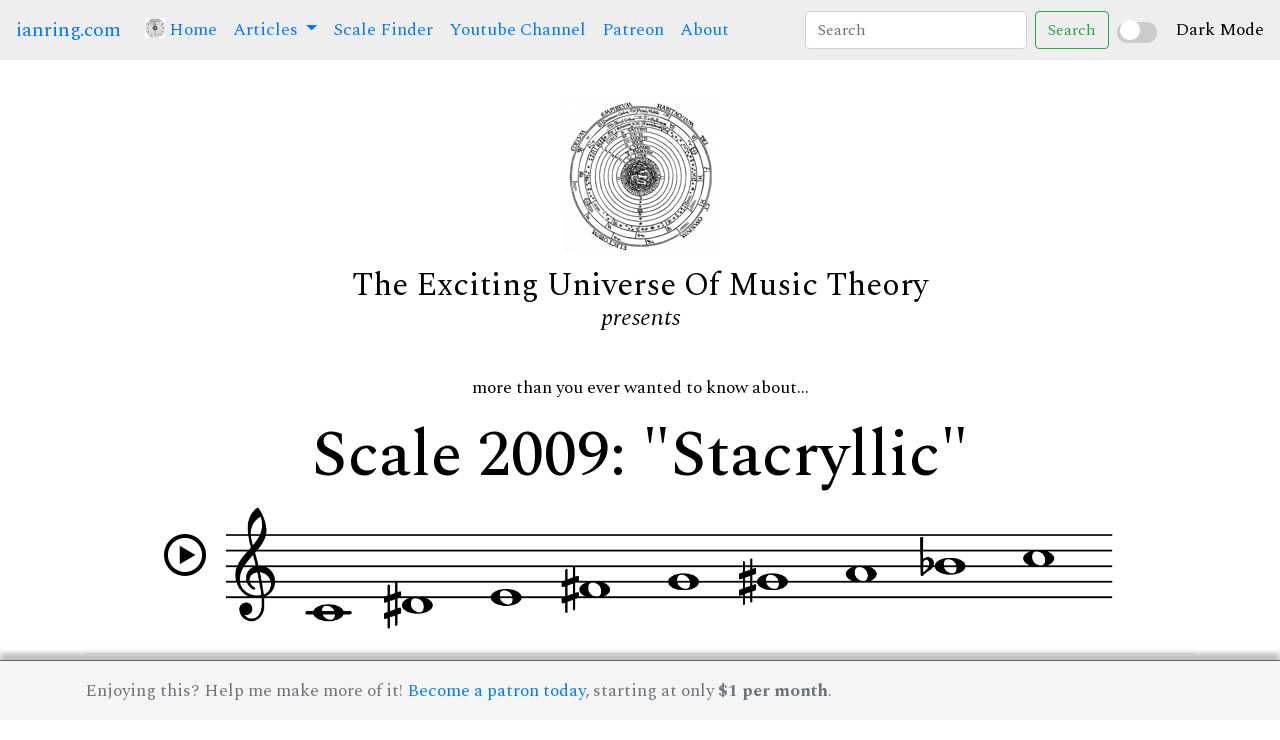

--- FILE ---
content_type: text/html; charset=UTF-8
request_url: https://ianring.com/musictheory/scales/2009
body_size: 366064
content:
<!doctype html><html lang="en">
<head>
<meta http-equiv="content-type" content="text/html; charset=utf-8" />
<title>Scale 2009: "Stacryllic"</title>
<link href="https://fonts.googleapis.com/css?family=IM+Fell+DW+Pica|Libre+Baskerville|Special+Elite&display=swap" rel="stylesheet">
<link rel="stylesheet" href="https://stackpath.bootstrapcdn.com/bootstrap/4.3.1/css/bootstrap.min.css" integrity="sha384-ggOyR0iXCbMQv3Xipma34MD+dH/1fQ784/j6cY/iJTQUOhcWr7x9JvoRxT2MZw1T" crossorigin="anonymous" />
<link href="/icomoon/style.css" rel="stylesheet" />

<link rel="preconnect" href="https://fonts.googleapis.com">
<link rel="preconnect" href="https://fonts.gstatic.com" crossorigin>
<link href="https://fonts.googleapis.com/css2?family=Spectral:ital,wght@0,200;0,300;0,400;0,500;0,600;0,700;0,800;1,200;1,300;1,400;1,500;1,600;1,700;1,800&display=swap" rel="stylesheet">

<script src="https://code.jquery.com/jquery-3.7.1.min.js" integrity="sha256-/JqT3SQfawRcv/BIHPThkBvs0OEvtFFmqPF/lYI/Cxo=" crossorigin="anonymous"></script>
<script src="https://cdn.jsdelivr.net/npm/popper.js@1.12.9/dist/umd/popper.min.js" integrity="sha384-ApNbgh9B+Y1QKtv3Rn7W3mgPxhU9K/ScQsAP7hUibX39j7fakFPskvXusvfa0b4Q" crossorigin="anonymous"></script>
<script src="https://cdn.jsdelivr.net/npm/bootstrap@4.0.0/dist/js/bootstrap.min.js" integrity="sha384-JZR6Spejh4U02d8jOt6vLEHfe/JQGiRRSQQxSfFWpi1MquVdAyjUar5+76PVCmYl" crossorigin="anonymous"></script>

<meta property="og:title" content="Stacryllic Scale">
<meta property="og:image" content="/musictheory/scales/bracelets/iconbracelets/2009.png">
<meta property="og:description" content="More than you'll ever need to know about Scale 2009.">
<meta name="description" content="Stacryllic, scale number 2009." />

<link href="/musictheory/style.css" rel="stylesheet" />
<link href="/musictheory/styledark.css" rel="stylesheet" />
<script src="/musictheory/script.js"></script>

</head>
<body class="">

<nav class="navbar navbar-expand-lg">
  <a class="navbar-brand" href="/">ianring.com</a>
  <button class="navbar-toggler" type="button" data-toggle="collapse" data-target="#navbarSupportedContent" aria-controls="navbarSupportedContent" aria-expanded="false" aria-label="Toggle navigation">
    <span class="navbar-toggler-icon"></span>
  </button>

  <div class="collapse navbar-collapse" id="navbarSupportedContent">
    <ul class="navbar-nav mr-auto">
      <li class="nav-item active">
        <a class="nav-link" href="/musictheory/"> <img src="/musictheory/i/universe-64.png" height="20" style="position:relative;top:-3px;" /> Home <span class="sr-only">(current)</span></a>
      </li>
      <li class="nav-item dropdown">
        <a class="nav-link dropdown-toggle" href="#" id="navbarDropdown" role="button" data-toggle="dropdown" aria-haspopup="true" aria-expanded="false">
          Articles
        </a>
        <div class="dropdown-menu" aria-labelledby="navbarDropdown">
          <a class="dropdown-item" href="/musictheory/scales/">A Study Of Scales</a>
          <a class="dropdown-item" href="/musictheory/ridgetones/">Ridge Tones</a>
          <a class="dropdown-item" href="/musictheory/mutantmodes/">Mutant Modes</a>
          <a class="dropdown-item" href="/musictheory/antiscales/">Antiscales</a>
          <a class="dropdown-item" href="/musictheory/compoundscales/">Compound Scales</a>
          <!-- <div class="dropdown-divider"></div> -->
        </div>
      </li>
      <li class="nav-item">
        <a class="nav-link" href="/musictheory/scales/finder/">Scale Finder</a>
      </li>
      <li class="nav-item">
        <a class="nav-link" href="https://www.youtube.com/channel/UCc6BBUE5zmmLMT-NQ_8sTzQ">Youtube Channel</a>
      </li>
      <li class="nav-item">
        <a class="nav-link" href="https://www.patreon.com/musictheory">Patreon</a>
      </li>
      <li class="nav-item">
        <a class="nav-link" href="/musictheory/about.php">About</a>
      </li>
    </ul>
    <form id="search" class="form-inline my-2 my-lg-0">
      <input id="searchinput" class="form-control mr-sm-2" type="search" placeholder="Search" aria-label="Search">
      <button class="btn btn-outline-success my-2 my-sm-0" type="submit">Search</button>
    </form>
  </div>

<div class="custom-switch">
    <input type="checkbox" id="darkModeToggle">
    <label for="darkModeToggle" class="switch"></label>
</div>
<span class="form-check-label" for="darkModeToggle">Dark Mode</span>


</nav>

<div class="container">

	<div class="navclear" ></div>

	<div class="branding">
		<div><img class="logo" src="/musictheory/i/universe-150.png" /></div>
		<div><span class="logotype">The Exciting Universe Of Music Theory</span></div>
		<div><span class="presents">presents</span></div>
	</div>
<p style="text-align: center;">more than you ever wanted to know about...</p><h1 class="text-center">Scale 2009: "Stacryllic"</h1><div class="row"><div class="col-md-12 text-center"><i style="font-size:42px;position:relative;" class="icon-play2 player" data-audio="/musictheory/assets/audio/piano/scale_with_octave/mp3/2009.mp3"></i><img src="/musictheory/assets/staff_notation/spaced/png/2975x450/2009.png" width="890" style="margin-left:20px"/></div></div><div class="row"><div class="col-md-12 text-center "><hr/></div></div><div class="row"><div class="col-md-6 text-center"><h3>Bracelet Diagram</h3><div><svg xmlns="http://www.w3.org/2000/svg" height="300" width="300" viewBox="0 0 300 300" style=""><circle r="119" cx="150" cy="150" stroke-width="3" fill="white" stroke="black"/><circle r="25" cx="150" cy="31" stroke="black" stroke-width="3" fill="black"/><circle r="25" cx="209" cy="46" stroke="black" stroke-width="3" fill="white"/><circle r="25" cx="253" cy="90" stroke="black" stroke-width="3" fill="white"/><circle r="25" cx="269" cy="150" stroke="black" stroke-width="3" fill="black"/><circle r="25" cx="253" cy="209" stroke="black" stroke-width="3" fill="black"/><circle r="25" cx="209" cy="253" stroke="black" stroke-width="3" fill="white"/><circle r="25" cx="150" cy="269" stroke="black" stroke-width="3" fill="black"/><circle r="25" cx="90" cy="253" stroke="black" stroke-width="3" fill="black"/><circle r="25" cx="46" cy="209" stroke="black" stroke-width="3" fill="black"/><circle r="25" cx="31" cy="150" stroke="black" stroke-width="3" fill="black"/><circle r="25" cx="46" cy="90" stroke="black" stroke-width="3" fill="black"/><circle r="25" cx="90" cy="46" stroke="black" stroke-width="3" fill="white"/><g transform="translate(253 209)"><path transform="scale(0.37878787878788)" fill="white" stroke="black" style="stroke-width:12;" d="m10.49561,-42.04895c5.64572,0 8.46858,3.84243 8.46858,8.24525c0,5.49826 -4.90421,10.58358 -11.28724,10.58358c-5.3466,0 -8.46438,-3.15992 -8.31692,-8.38432c0,-4.39443 3.71183,-10.4446 11.13558,-10.4446l0,0.00008zm-17.37107,84.26447c-4.45762,0 -7.72287,-2.74699 -4.60509,-14.84742l5.11487,-21.4537c0.88897,-3.42958 1.03644,-4.80727 0,-4.80727c-1.33556,0 -7.11615,2.3678 -10.54145,4.70614l-2.22462,-3.70764c10.83638,-9.21009 23.30332,-14.60721 28.65412,-14.60721c4.45334,0 5.19494,5.36347 2.97032,13.60871l-5.86058,22.54914c-1.03644,3.9815 -0.59405,5.35499 0.44659,5.35499c1.33556,0 5.71731,-1.65155 10.02328,-5.08533l2.52793,3.42958c-10.54145,10.73105 -22.05623,14.86001 -26.50537,14.86001z"/><path transform="scale(0.37878787878788)" fill="white" stroke="white" d="m10.49561,-42.04895c5.64572,0 8.46858,3.84243 8.46858,8.24525c0,5.49826 -4.90421,10.58358 -11.28724,10.58358c-5.3466,0 -8.46438,-3.15992 -8.31692,-8.38432c0,-4.39443 3.71183,-10.4446 11.13558,-10.4446l0,0.00008zm-17.37107,84.26447c-4.45762,0 -7.72287,-2.74699 -4.60509,-14.84742l5.11487,-21.4537c0.88897,-3.42958 1.03644,-4.80727 0,-4.80727c-1.33556,0 -7.11615,2.3678 -10.54145,4.70614l-2.22462,-3.70764c10.83638,-9.21009 23.30332,-14.60721 28.65412,-14.60721c4.45334,0 5.19494,5.36347 2.97032,13.60871l-5.86058,22.54914c-1.03644,3.9815 -0.59405,5.35499 0.44659,5.35499c1.33556,0 5.71731,-1.65155 10.02328,-5.08533l2.52793,3.42958c-10.54145,10.73105 -22.05623,14.86001 -26.50537,14.86001z"/></g><g transform="translate(150 269)"><path transform="scale(0.37878787878788)" fill="white" stroke="black" style="stroke-width:12;" d="m10.49561,-42.04895c5.64572,0 8.46858,3.84243 8.46858,8.24525c0,5.49826 -4.90421,10.58358 -11.28724,10.58358c-5.3466,0 -8.46438,-3.15992 -8.31692,-8.38432c0,-4.39443 3.71183,-10.4446 11.13558,-10.4446l0,0.00008zm-17.37107,84.26447c-4.45762,0 -7.72287,-2.74699 -4.60509,-14.84742l5.11487,-21.4537c0.88897,-3.42958 1.03644,-4.80727 0,-4.80727c-1.33556,0 -7.11615,2.3678 -10.54145,4.70614l-2.22462,-3.70764c10.83638,-9.21009 23.30332,-14.60721 28.65412,-14.60721c4.45334,0 5.19494,5.36347 2.97032,13.60871l-5.86058,22.54914c-1.03644,3.9815 -0.59405,5.35499 0.44659,5.35499c1.33556,0 5.71731,-1.65155 10.02328,-5.08533l2.52793,3.42958c-10.54145,10.73105 -22.05623,14.86001 -26.50537,14.86001z"/><path transform="scale(0.37878787878788)" fill="white" stroke="white" d="m10.49561,-42.04895c5.64572,0 8.46858,3.84243 8.46858,8.24525c0,5.49826 -4.90421,10.58358 -11.28724,10.58358c-5.3466,0 -8.46438,-3.15992 -8.31692,-8.38432c0,-4.39443 3.71183,-10.4446 11.13558,-10.4446l0,0.00008zm-17.37107,84.26447c-4.45762,0 -7.72287,-2.74699 -4.60509,-14.84742l5.11487,-21.4537c0.88897,-3.42958 1.03644,-4.80727 0,-4.80727c-1.33556,0 -7.11615,2.3678 -10.54145,4.70614l-2.22462,-3.70764c10.83638,-9.21009 23.30332,-14.60721 28.65412,-14.60721c4.45334,0 5.19494,5.36347 2.97032,13.60871l-5.86058,22.54914c-1.03644,3.9815 -0.59405,5.35499 0.44659,5.35499c1.33556,0 5.71731,-1.65155 10.02328,-5.08533l2.52793,3.42958c-10.54145,10.73105 -22.05623,14.86001 -26.50537,14.86001z"/></g><g transform="translate(90 253)"><path transform="scale(0.37878787878788)" fill="white" stroke="black" style="stroke-width:12;" d="m10.49561,-42.04895c5.64572,0 8.46858,3.84243 8.46858,8.24525c0,5.49826 -4.90421,10.58358 -11.28724,10.58358c-5.3466,0 -8.46438,-3.15992 -8.31692,-8.38432c0,-4.39443 3.71183,-10.4446 11.13558,-10.4446l0,0.00008zm-17.37107,84.26447c-4.45762,0 -7.72287,-2.74699 -4.60509,-14.84742l5.11487,-21.4537c0.88897,-3.42958 1.03644,-4.80727 0,-4.80727c-1.33556,0 -7.11615,2.3678 -10.54145,4.70614l-2.22462,-3.70764c10.83638,-9.21009 23.30332,-14.60721 28.65412,-14.60721c4.45334,0 5.19494,5.36347 2.97032,13.60871l-5.86058,22.54914c-1.03644,3.9815 -0.59405,5.35499 0.44659,5.35499c1.33556,0 5.71731,-1.65155 10.02328,-5.08533l2.52793,3.42958c-10.54145,10.73105 -22.05623,14.86001 -26.50537,14.86001z"/><path transform="scale(0.37878787878788)" fill="white" stroke="white" d="m10.49561,-42.04895c5.64572,0 8.46858,3.84243 8.46858,8.24525c0,5.49826 -4.90421,10.58358 -11.28724,10.58358c-5.3466,0 -8.46438,-3.15992 -8.31692,-8.38432c0,-4.39443 3.71183,-10.4446 11.13558,-10.4446l0,0.00008zm-17.37107,84.26447c-4.45762,0 -7.72287,-2.74699 -4.60509,-14.84742l5.11487,-21.4537c0.88897,-3.42958 1.03644,-4.80727 0,-4.80727c-1.33556,0 -7.11615,2.3678 -10.54145,4.70614l-2.22462,-3.70764c10.83638,-9.21009 23.30332,-14.60721 28.65412,-14.60721c4.45334,0 5.19494,5.36347 2.97032,13.60871l-5.86058,22.54914c-1.03644,3.9815 -0.59405,5.35499 0.44659,5.35499c1.33556,0 5.71731,-1.65155 10.02328,-5.08533l2.52793,3.42958c-10.54145,10.73105 -22.05623,14.86001 -26.50537,14.86001z"/></g><g transform="translate(46 90)"><path transform="scale(0.37878787878788)" fill="white" stroke="black" style="stroke-width:12;" d="m10.49561,-42.04895c5.64572,0 8.46858,3.84243 8.46858,8.24525c0,5.49826 -4.90421,10.58358 -11.28724,10.58358c-5.3466,0 -8.46438,-3.15992 -8.31692,-8.38432c0,-4.39443 3.71183,-10.4446 11.13558,-10.4446l0,0.00008zm-17.37107,84.26447c-4.45762,0 -7.72287,-2.74699 -4.60509,-14.84742l5.11487,-21.4537c0.88897,-3.42958 1.03644,-4.80727 0,-4.80727c-1.33556,0 -7.11615,2.3678 -10.54145,4.70614l-2.22462,-3.70764c10.83638,-9.21009 23.30332,-14.60721 28.65412,-14.60721c4.45334,0 5.19494,5.36347 2.97032,13.60871l-5.86058,22.54914c-1.03644,3.9815 -0.59405,5.35499 0.44659,5.35499c1.33556,0 5.71731,-1.65155 10.02328,-5.08533l2.52793,3.42958c-10.54145,10.73105 -22.05623,14.86001 -26.50537,14.86001z"/><path transform="scale(0.37878787878788)" fill="white" stroke="white" d="m10.49561,-42.04895c5.64572,0 8.46858,3.84243 8.46858,8.24525c0,5.49826 -4.90421,10.58358 -11.28724,10.58358c-5.3466,0 -8.46438,-3.15992 -8.31692,-8.38432c0,-4.39443 3.71183,-10.4446 11.13558,-10.4446l0,0.00008zm-17.37107,84.26447c-4.45762,0 -7.72287,-2.74699 -4.60509,-14.84742l5.11487,-21.4537c0.88897,-3.42958 1.03644,-4.80727 0,-4.80727c-1.33556,0 -7.11615,2.3678 -10.54145,4.70614l-2.22462,-3.70764c10.83638,-9.21009 23.30332,-14.60721 28.65412,-14.60721c4.45334,0 5.19494,5.36347 2.97032,13.60871l-5.86058,22.54914c-1.03644,3.9815 -0.59405,5.35499 0.44659,5.35499c1.33556,0 5.71731,-1.65155 10.02328,-5.08533l2.52793,3.42958c-10.54145,10.73105 -22.05623,14.86001 -26.50537,14.86001z"/></g></svg></div><div>The bracelet shows tones that are in this scale, starting from the top (12 o'clock), going clockwise in ascending semitones.  The "i" icon marks <em>imperfect</em> tones that do not have a tone a fifth above.</div></div><div class="col-md-6 text-center"><h3>Tonnetz Diagram</h3><div><svg xmlns="http://www.w3.org/2000/svg" height="250" width="450" viewBox="0 0 310 170" style=""><line x1="10" y1="10" x2="50" y2="10" style="stroke:#000000;stroke-width:1;" /><line x1="50" y1="10" x2="90" y2="10" style="stroke:#000000;stroke-width:1;" /><line x1="90" y1="10" x2="130" y2="10" style="stroke:#000000;stroke-width:1;" /><line x1="130" y1="10" x2="170" y2="10" style="stroke:#000000;stroke-width:1;" /><line x1="170" y1="10" x2="210" y2="10" style="stroke:#000000;stroke-width:5;" /><line x1="30" y1="45" x2="70" y2="45" style="stroke:#000000;stroke-width:1;" /><line x1="70" y1="45" x2="110" y2="45" style="stroke:#000000;stroke-width:1;" /><line x1="110" y1="45" x2="150" y2="45" style="stroke:#000000;stroke-width:5;" /><line x1="150" y1="45" x2="190" y2="45" style="stroke:#000000;stroke-width:1;" /><line x1="190" y1="45" x2="230" y2="45" style="stroke:#000000;stroke-width:1;" /><line x1="50" y1="80" x2="90" y2="80" style="stroke:#000000;stroke-width:1;" /><line x1="90" y1="80" x2="130" y2="80" style="stroke:#000000;stroke-width:1;" /><line x1="130" y1="80" x2="170" y2="80" style="stroke:#000000;stroke-width:5;" /><line x1="170" y1="80" x2="210" y2="80" style="stroke:#000000;stroke-width:1;" /><line x1="210" y1="80" x2="250" y2="80" style="stroke:#000000;stroke-width:1;" /><line x1="70" y1="115" x2="110" y2="115" style="stroke:#000000;stroke-width:1;" /><line x1="110" y1="115" x2="150" y2="115" style="stroke:#000000;stroke-width:5;" /><line x1="150" y1="115" x2="190" y2="115" style="stroke:#000000;stroke-width:5;" /><line x1="190" y1="115" x2="230" y2="115" style="stroke:#000000;stroke-width:1;" /><line x1="230" y1="115" x2="270" y2="115" style="stroke:#000000;stroke-width:1;" /><line x1="90" y1="150" x2="130" y2="150" style="stroke:#000000;stroke-width:1;" /><line x1="130" y1="150" x2="170" y2="150" style="stroke:#000000;stroke-width:1;" /><line x1="170" y1="150" x2="210" y2="150" style="stroke:#000000;stroke-width:1;" /><line x1="210" y1="150" x2="250" y2="150" style="stroke:#000000;stroke-width:1;" /><line x1="250" y1="150" x2="290" y2="150" style="stroke:#000000;stroke-width:5;" /><line x1="10" y1="10" x2="30" y2="45" style="stroke:#000000;stroke-width:5;" /><line x1="50" y1="10" x2="70" y2="45" style="stroke:#000000;stroke-width:1;" /><line x1="90" y1="10" x2="110" y2="45" style="stroke:#000000;stroke-width:5;" /><line x1="130" y1="10" x2="150" y2="45" style="stroke:#000000;stroke-width:1;" /><line x1="170" y1="10" x2="190" y2="45" style="stroke:#000000;stroke-width:1;" /><line x1="210" y1="10" x2="230" y2="45" style="stroke:#000000;stroke-width:5;" /><line x1="30" y1="45" x2="50" y2="80" style="stroke:#000000;stroke-width:5;" /><line x1="70" y1="45" x2="90" y2="80" style="stroke:#000000;stroke-width:1;" /><line x1="110" y1="45" x2="130" y2="80" style="stroke:#000000;stroke-width:5;" /><line x1="150" y1="45" x2="170" y2="80" style="stroke:#000000;stroke-width:5;" /><line x1="190" y1="45" x2="210" y2="80" style="stroke:#000000;stroke-width:1;" /><line x1="230" y1="45" x2="250" y2="80" style="stroke:#000000;stroke-width:5;" /><line x1="50" y1="80" x2="70" y2="115" style="stroke:#000000;stroke-width:1;" /><line x1="90" y1="80" x2="110" y2="115" style="stroke:#000000;stroke-width:1;" /><line x1="130" y1="80" x2="150" y2="115" style="stroke:#000000;stroke-width:5;" /><line x1="170" y1="80" x2="190" y2="115" style="stroke:#000000;stroke-width:5;" /><line x1="210" y1="80" x2="230" y2="115" style="stroke:#000000;stroke-width:1;" /><line x1="250" y1="80" x2="270" y2="115" style="stroke:#000000;stroke-width:5;" /><line x1="70" y1="115" x2="90" y2="150" style="stroke:#000000;stroke-width:1;" /><line x1="110" y1="115" x2="130" y2="150" style="stroke:#000000;stroke-width:1;" /><line x1="150" y1="115" x2="170" y2="150" style="stroke:#000000;stroke-width:5;" /><line x1="190" y1="115" x2="210" y2="150" style="stroke:#000000;stroke-width:1;" /><line x1="230" y1="115" x2="250" y2="150" style="stroke:#000000;stroke-width:1;" /><line x1="270" y1="115" x2="290" y2="150" style="stroke:#000000;stroke-width:5;" /><line x1="50" y1="10" x2="30" y2="45" style="stroke:#000000;stroke-width:1;" /><line x1="90" y1="10" x2="70" y2="45" style="stroke:#000000;stroke-width:1;" /><line x1="130" y1="10" x2="110" y2="45" style="stroke:#000000;stroke-width:1;" /><line x1="170" y1="10" x2="150" y2="45" style="stroke:#000000;stroke-width:5;" /><line x1="210" y1="10" x2="190" y2="45" style="stroke:#000000;stroke-width:1;" /><line x1="70" y1="45" x2="50" y2="80" style="stroke:#000000;stroke-width:1;" /><line x1="110" y1="45" x2="90" y2="80" style="stroke:#000000;stroke-width:1;" /><line x1="150" y1="45" x2="130" y2="80" style="stroke:#000000;stroke-width:5;" /><line x1="190" y1="45" x2="170" y2="80" style="stroke:#000000;stroke-width:1;" /><line x1="230" y1="45" x2="210" y2="80" style="stroke:#000000;stroke-width:1;" /><line x1="90" y1="80" x2="70" y2="115" style="stroke:#000000;stroke-width:1;" /><line x1="130" y1="80" x2="110" y2="115" style="stroke:#000000;stroke-width:5;" /><line x1="170" y1="80" x2="150" y2="115" style="stroke:#000000;stroke-width:5;" /><line x1="210" y1="80" x2="190" y2="115" style="stroke:#000000;stroke-width:1;" /><line x1="250" y1="80" x2="230" y2="115" style="stroke:#000000;stroke-width:1;" /><line x1="110" y1="115" x2="90" y2="150" style="stroke:#000000;stroke-width:5;" /><line x1="150" y1="115" x2="130" y2="150" style="stroke:#000000;stroke-width:1;" /><line x1="190" y1="115" x2="170" y2="150" style="stroke:#000000;stroke-width:5;" /><line x1="230" y1="115" x2="210" y2="150" style="stroke:#000000;stroke-width:1;" /><line x1="270" y1="115" x2="250" y2="150" style="stroke:#000000;stroke-width:5;" /><circle r="9" cx="10" cy="10" fill="black" /><circle r="8" cx="10" cy="10" fill="white" /><circle r="7" cx="10" cy="10" fill="black" /><g transform="translate(10 10)"><path transform="scale(13) translate(-0.3 0.3)" fill="white" d="m0.3173,-0.255l0.003,-0.219l-0.198,0.219l0.195,0zm-0.111,0.255l0,-0.072l0.036,0c0.033,0 0.054,-0.003 0.062,-0.009c0.009,-0.006 0.013,-0.021 0.013,-0.045l0,-0.043l-0.304,0l0,-0.076l0.333,-0.37l0.097,0l0,0.36l0.117,0l0,0.086l-0.117,0l0,0.043c0,0.021 0.004,0.036 0.013,0.043c0.009,0.007 0.025,0.011 0.048,0.011l0.056,0l0,0.072l-0.354,0z" /></g><circle r="7" cx="50" cy="10" fill="black" /><circle r="6" cx="50" cy="10" fill="white" /><g transform="translate(50 10)"><path transform="scale(9.2) translate(-0.3 0.3)" fill="black" d="m-0.03799,0l0,-0.072l0.045,0c0.034,0 0.056,-0.003 0.065,-0.011c0.009,-0.007 0.013,-0.023 0.013,-0.048l0,-0.32l-0.123,0l0,-0.071c0.048,-0.002 0.086,-0.01 0.112,-0.025c0.027,-0.014 0.048,-0.037 0.062,-0.068l0.081,0l0,0.486c0,0.025 0.004,0.041 0.011,0.047c0.008,0.007 0.027,0.01 0.059,0.01l0.051,0l0,0.072l-0.376,0z" /><path transform="scale(9.2) translate(-0.3 0.3)" fill="black" d="m0.30152,-0.00122l0,-0.072l0.045,0c0.034,0 0.056,-0.003 0.065,-0.011c0.009,-0.007 0.013,-0.023 0.013,-0.048l0,-0.32l-0.123,0l0,-0.071c0.048,-0.002 0.086,-0.01 0.112,-0.025c0.027,-0.014 0.048,-0.037 0.062,-0.068l0.081,0l0,0.486c0,0.025 0.004,0.041 0.011,0.047c0.008,0.007 0.027,0.01 0.059,0.01l0.051,0l0,0.072l-0.376,0z" /></g><circle r="9" cx="90" cy="10" fill="black" /><circle r="8" cx="90" cy="10" fill="white" /><circle r="7" cx="90" cy="10" fill="black" /><g transform="translate(90 10)"><path transform="scale(13) translate(-0.3 0.3)" fill="white" d="M0.211,-0.179C0.211,-0.139 0.22,-0.108 0.239,-0.087C0.258,-0.066 0.285,-0.055 0.32,-0.055C0.353,-0.055 0.379,-0.066 0.398,-0.087C0.416,-0.108 0.426,-0.137 0.426,-0.175C0.426,-0.217 0.417,-0.249 0.398,-0.271C0.38,-0.292 0.352,-0.303 0.316,-0.303C0.283,-0.303 0.257,-0.292 0.239,-0.271C0.22,-0.249 0.211,-0.219 0.211,-0.179ZM0.438,-0.54C0.425,-0.549 0.413,-0.555 0.4,-0.559C0.387,-0.563 0.375,-0.565 0.362,-0.565C0.311,-0.565 0.274,-0.547 0.249,-0.51C0.224,-0.474 0.21,-0.416 0.207,-0.336C0.231,-0.354 0.256,-0.367 0.281,-0.376C0.307,-0.385 0.333,-0.389 0.361,-0.389C0.424,-0.389 0.475,-0.37 0.516,-0.332C0.557,-0.294 0.577,-0.246 0.577,-0.188C0.577,-0.126 0.554,-0.076 0.507,-0.038C0.46,0 0.399,0.019 0.322,0.019C0.236,0.019 0.171,-0.008 0.124,-0.061C0.077,-0.114 0.054,-0.19 0.054,-0.288C0.054,-0.392 0.08,-0.475 0.132,-0.535C0.184,-0.596 0.255,-0.626 0.345,-0.626C0.404,-0.626 0.453,-0.613 0.491,-0.588C0.529,-0.563 0.548,-0.532 0.548,-0.494C0.548,-0.471 0.54,-0.453 0.525,-0.438C0.51,-0.423 0.49,-0.416 0.466,-0.416C0.444,-0.416 0.426,-0.422 0.412,-0.434C0.398,-0.447 0.391,-0.462 0.391,-0.482C0.391,-0.496 0.395,-0.508 0.403,-0.518C0.411,-0.527 0.422,-0.535 0.438,-0.54Z" /></g><circle r="7" cx="130" cy="10" fill="black" /><circle r="6" cx="130" cy="10" fill="white" /><g transform="translate(130 10)"><path transform="scale(9.2) translate(-0.3 0.3)" fill="black" d="M0.141,0L0.141,-0.072L0.186,-0.072C0.22,-0.072 0.242,-0.075 0.251,-0.083C0.26,-0.09 0.264,-0.106 0.264,-0.131L0.264,-0.451L0.141,-0.451L0.141,-0.522C0.189,-0.524 0.227,-0.532 0.253,-0.547C0.28,-0.561 0.301,-0.584 0.315,-0.615L0.396,-0.615L0.396,-0.129C0.396,-0.104 0.4,-0.088 0.407,-0.082C0.415,-0.075 0.434,-0.072 0.466,-0.072L0.517,-0.072L0.517,0L0.141,0Z" /></g><circle r="9" cx="170" cy="10" fill="black" /><circle r="8" cx="170" cy="10" fill="white" /><circle r="7" cx="170" cy="10" fill="black" /><g transform="translate(170 10)"><path transform="scale(13) translate(-0.3 0.3)" fill="white" d="M0.376,-0.369C0.399,-0.38 0.417,-0.394 0.428,-0.411C0.44,-0.428 0.446,-0.447 0.446,-0.469C0.446,-0.496 0.434,-0.518 0.41,-0.533C0.387,-0.549 0.355,-0.557 0.314,-0.557C0.274,-0.557 0.243,-0.55 0.22,-0.536C0.197,-0.522 0.186,-0.502 0.186,-0.478C0.186,-0.46 0.193,-0.444 0.206,-0.43C0.219,-0.417 0.237,-0.407 0.262,-0.4L0.376,-0.369ZM0.24,-0.263C0.211,-0.252 0.189,-0.238 0.174,-0.22C0.159,-0.202 0.152,-0.181 0.152,-0.158C0.152,-0.128 0.165,-0.105 0.192,-0.088C0.219,-0.071 0.257,-0.062 0.305,-0.062C0.355,-0.062 0.392,-0.069 0.417,-0.082C0.441,-0.095 0.453,-0.116 0.453,-0.143C0.453,-0.161 0.447,-0.176 0.435,-0.188C0.423,-0.201 0.403,-0.211 0.375,-0.22L0.24,-0.263ZM0.166,-0.293C0.132,-0.314 0.106,-0.337 0.089,-0.363C0.072,-0.388 0.064,-0.416 0.064,-0.447C0.064,-0.5 0.087,-0.543 0.132,-0.576C0.177,-0.609 0.236,-0.626 0.309,-0.626C0.382,-0.626 0.441,-0.612 0.487,-0.584C0.532,-0.556 0.554,-0.519 0.554,-0.474C0.554,-0.445 0.545,-0.42 0.528,-0.398C0.51,-0.377 0.483,-0.358 0.446,-0.342C0.49,-0.323 0.524,-0.3 0.545,-0.273C0.567,-0.246 0.578,-0.213 0.578,-0.176C0.578,-0.116 0.554,-0.069 0.507,-0.035C0.459,0 0.393,0.017 0.31,0.017C0.228,0.017 0.162,0.002 0.113,-0.029C0.064,-0.06 0.039,-0.1 0.039,-0.151C0.039,-0.183 0.05,-0.212 0.071,-0.235C0.092,-0.259 0.123,-0.278 0.166,-0.293Z" /></g><circle r="9" cx="210" cy="10" fill="black" /><circle r="8" cx="210" cy="10" fill="white" /><circle r="7" cx="210" cy="10" fill="black" /><g transform="translate(210 10)"><path transform="scale(13) translate(-0.3 0.3)" fill="white" d="M0.134,-0.1C0.151,-0.084 0.171,-0.072 0.193,-0.064C0.215,-0.056 0.239,-0.052 0.267,-0.052C0.312,-0.052 0.347,-0.063 0.373,-0.084C0.399,-0.105 0.412,-0.134 0.412,-0.171C0.412,-0.21 0.4,-0.24 0.376,-0.259C0.351,-0.278 0.315,-0.288 0.265,-0.288L0.246,-0.288L0.246,-0.361L0.256,-0.361C0.306,-0.361 0.343,-0.369 0.367,-0.385C0.391,-0.401 0.403,-0.425 0.403,-0.459C0.403,-0.49 0.392,-0.515 0.37,-0.534C0.347,-0.553 0.318,-0.562 0.281,-0.562C0.259,-0.562 0.239,-0.559 0.221,-0.553C0.203,-0.547 0.186,-0.538 0.169,-0.525C0.188,-0.523 0.203,-0.516 0.214,-0.505C0.225,-0.493 0.23,-0.478 0.23,-0.459C0.23,-0.438 0.223,-0.422 0.208,-0.408C0.193,-0.395 0.174,-0.388 0.151,-0.388C0.127,-0.388 0.108,-0.396 0.092,-0.411C0.077,-0.426 0.069,-0.446 0.069,-0.47C0.069,-0.514 0.092,-0.551 0.137,-0.581C0.183,-0.611 0.241,-0.626 0.311,-0.626C0.382,-0.626 0.439,-0.612 0.482,-0.583C0.525,-0.554 0.547,-0.517 0.547,-0.471C0.547,-0.433 0.535,-0.402 0.51,-0.378C0.485,-0.355 0.448,-0.338 0.397,-0.328C0.451,-0.319 0.493,-0.3 0.521,-0.273C0.55,-0.246 0.564,-0.212 0.564,-0.17C0.564,-0.113 0.539,-0.068 0.489,-0.034C0.439,0 0.372,0.017 0.288,0.017C0.217,0.017 0.16,0.001 0.115,-0.031C0.069,-0.063 0.047,-0.103 0.047,-0.152C0.047,-0.181 0.055,-0.204 0.073,-0.222C0.09,-0.24 0.112,-0.249 0.139,-0.249C0.162,-0.249 0.181,-0.242 0.195,-0.228C0.21,-0.214 0.217,-0.196 0.217,-0.173C0.217,-0.151 0.21,-0.133 0.196,-0.12C0.182,-0.107 0.164,-0.1 0.141,-0.1L0.134,-0.1Z" /></g><circle r="9" cx="30" cy="45" fill="black" /><circle r="8" cx="30" cy="45" fill="white" /><circle r="7" cx="30" cy="45" fill="black" /><g transform="translate(30 45)"><path transform="scale(13) translate(-0.3 0.3)" fill="white" d="M0.248,0.004C0.248,-0.001 0.248,-0.008 0.248,-0.017C0.247,-0.026 0.247,-0.033 0.247,-0.037C0.247,-0.084 0.25,-0.124 0.256,-0.157C0.261,-0.19 0.271,-0.219 0.283,-0.245C0.304,-0.288 0.35,-0.349 0.423,-0.428C0.45,-0.458 0.47,-0.48 0.484,-0.496C0.469,-0.489 0.453,-0.484 0.438,-0.48C0.424,-0.477 0.409,-0.475 0.395,-0.475C0.375,-0.475 0.349,-0.478 0.317,-0.485C0.285,-0.492 0.263,-0.495 0.251,-0.495C0.216,-0.495 0.192,-0.483 0.177,-0.459C0.161,-0.435 0.154,-0.395 0.154,-0.339L0.154,-0.333L0.085,-0.333L0.085,-0.611L0.158,-0.611L0.158,-0.54C0.177,-0.567 0.197,-0.587 0.218,-0.598C0.239,-0.61 0.264,-0.616 0.293,-0.616C0.321,-0.616 0.356,-0.608 0.399,-0.592C0.442,-0.575 0.471,-0.567 0.485,-0.567C0.499,-0.567 0.51,-0.57 0.52,-0.577C0.529,-0.584 0.536,-0.595 0.542,-0.609L0.606,-0.609C0.603,-0.566 0.574,-0.504 0.519,-0.424C0.493,-0.387 0.474,-0.358 0.462,-0.337C0.435,-0.291 0.415,-0.245 0.403,-0.198C0.39,-0.151 0.384,-0.1 0.384,-0.043C0.384,-0.03 0.384,-0.021 0.384,-0.014C0.384,-0.008 0.384,-0.002 0.385,0.004L0.248,0.004Z" /></g><circle r="7" cx="70" cy="45" fill="black" /><circle r="6" cx="70" cy="45" fill="white" /><g transform="translate(70 45)"><path transform="scale(9.2) translate(-0.3 0.3)" fill="black" d="M0.045,0.004C0.045,0.001 0.044,-0.003 0.044,-0.006C0.044,-0.01 0.044,-0.015 0.044,-0.023C0.044,-0.075 0.055,-0.12 0.078,-0.158C0.101,-0.195 0.137,-0.228 0.186,-0.256C0.207,-0.268 0.233,-0.281 0.265,-0.297C0.297,-0.312 0.318,-0.322 0.328,-0.327C0.349,-0.338 0.365,-0.354 0.376,-0.374C0.388,-0.394 0.394,-0.416 0.394,-0.441C0.394,-0.474 0.381,-0.502 0.355,-0.524C0.33,-0.545 0.297,-0.556 0.257,-0.556C0.228,-0.556 0.202,-0.55 0.181,-0.536C0.159,-0.523 0.143,-0.504 0.131,-0.479C0.136,-0.481 0.141,-0.482 0.147,-0.483C0.153,-0.483 0.159,-0.484 0.165,-0.484C0.186,-0.484 0.203,-0.478 0.215,-0.466C0.228,-0.454 0.234,-0.438 0.234,-0.418C0.234,-0.395 0.226,-0.375 0.212,-0.361C0.197,-0.346 0.178,-0.339 0.154,-0.339C0.126,-0.339 0.103,-0.349 0.085,-0.368C0.067,-0.388 0.058,-0.413 0.058,-0.444C0.058,-0.494 0.081,-0.537 0.126,-0.573C0.171,-0.608 0.226,-0.626 0.292,-0.626C0.369,-0.626 0.43,-0.608 0.476,-0.572C0.522,-0.536 0.545,-0.488 0.545,-0.428C0.545,-0.378 0.531,-0.339 0.502,-0.311C0.474,-0.283 0.424,-0.259 0.351,-0.241L0.348,-0.24C0.23,-0.211 0.158,-0.168 0.13,-0.111C0.143,-0.12 0.157,-0.126 0.171,-0.131C0.185,-0.135 0.201,-0.137 0.217,-0.137C0.243,-0.137 0.28,-0.132 0.326,-0.121C0.372,-0.11 0.403,-0.105 0.421,-0.105C0.448,-0.105 0.468,-0.114 0.481,-0.131C0.494,-0.148 0.501,-0.177 0.504,-0.218L0.561,-0.218L0.561,-0.204C0.561,-0.134 0.547,-0.08 0.52,-0.041C0.493,-0.002 0.455,0.017 0.406,0.017C0.388,0.017 0.367,0.014 0.344,0.007C0.322,0.001 0.296,-0.009 0.268,-0.022C0.262,-0.025 0.254,-0.029 0.243,-0.035C0.206,-0.054 0.178,-0.064 0.159,-0.064C0.142,-0.064 0.129,-0.059 0.12,-0.048C0.111,-0.037 0.106,-0.02 0.103,0.004L0.045,0.004Z" /></g><circle r="9" cx="110" cy="45" fill="black" /><circle r="8" cx="110" cy="45" fill="white" /><circle r="7" cx="110" cy="45" fill="black" /><g transform="translate(110 45)"><path transform="scale(13) translate(-0.3 0.3)" fill="white" d="M0.192,-0.065C0.204,-0.057 0.217,-0.051 0.229,-0.048C0.241,-0.044 0.255,-0.042 0.269,-0.042C0.319,-0.042 0.355,-0.061 0.379,-0.099C0.403,-0.137 0.415,-0.195 0.416,-0.275C0.391,-0.256 0.365,-0.241 0.339,-0.232C0.313,-0.222 0.285,-0.218 0.256,-0.218C0.195,-0.218 0.144,-0.236 0.104,-0.274C0.063,-0.311 0.043,-0.357 0.043,-0.412C0.043,-0.477 0.066,-0.528 0.113,-0.567C0.159,-0.606 0.221,-0.626 0.299,-0.626C0.384,-0.626 0.451,-0.599 0.498,-0.544C0.544,-0.49 0.568,-0.413 0.568,-0.314C0.568,-0.21 0.542,-0.129 0.49,-0.07C0.438,-0.011 0.366,0.019 0.275,0.019C0.218,0.019 0.172,0.007 0.135,-0.018C0.098,-0.043 0.08,-0.073 0.08,-0.11C0.08,-0.133 0.088,-0.151 0.104,-0.166C0.119,-0.18 0.139,-0.187 0.164,-0.187C0.186,-0.187 0.203,-0.181 0.217,-0.169C0.23,-0.156 0.237,-0.141 0.237,-0.122C0.237,-0.108 0.233,-0.097 0.226,-0.087C0.219,-0.078 0.207,-0.07 0.192,-0.065ZM0.408,-0.424C0.408,-0.465 0.399,-0.497 0.38,-0.519C0.361,-0.541 0.335,-0.552 0.3,-0.552C0.265,-0.552 0.239,-0.541 0.22,-0.52C0.202,-0.499 0.193,-0.469 0.193,-0.429C0.193,-0.389 0.203,-0.358 0.222,-0.336C0.242,-0.315 0.27,-0.304 0.307,-0.304C0.338,-0.304 0.363,-0.315 0.381,-0.336C0.399,-0.358 0.408,-0.387 0.408,-0.424Z" /></g><circle r="9" cx="150" cy="45" fill="black" /><circle r="8" cx="150" cy="45" fill="white" /><circle r="7" cx="150" cy="45" fill="black" /><g transform="translate(150 45)"><path transform="scale(13) translate(-0.3 0.3)" fill="white" d="m0.3173,-0.255l0.003,-0.219l-0.198,0.219l0.195,0zm-0.111,0.255l0,-0.072l0.036,0c0.033,0 0.054,-0.003 0.062,-0.009c0.009,-0.006 0.013,-0.021 0.013,-0.045l0,-0.043l-0.304,0l0,-0.076l0.333,-0.37l0.097,0l0,0.36l0.117,0l0,0.086l-0.117,0l0,0.043c0,0.021 0.004,0.036 0.013,0.043c0.009,0.007 0.025,0.011 0.048,0.011l0.056,0l0,0.072l-0.354,0z" /></g><circle r="7" cx="190" cy="45" fill="black" /><circle r="6" cx="190" cy="45" fill="white" /><g transform="translate(190 45)"><path transform="scale(9.2) translate(-0.3 0.3)" fill="black" d="m-0.03799,0l0,-0.072l0.045,0c0.034,0 0.056,-0.003 0.065,-0.011c0.009,-0.007 0.013,-0.023 0.013,-0.048l0,-0.32l-0.123,0l0,-0.071c0.048,-0.002 0.086,-0.01 0.112,-0.025c0.027,-0.014 0.048,-0.037 0.062,-0.068l0.081,0l0,0.486c0,0.025 0.004,0.041 0.011,0.047c0.008,0.007 0.027,0.01 0.059,0.01l0.051,0l0,0.072l-0.376,0z" /><path transform="scale(9.2) translate(-0.3 0.3)" fill="black" d="m0.30152,-0.00122l0,-0.072l0.045,0c0.034,0 0.056,-0.003 0.065,-0.011c0.009,-0.007 0.013,-0.023 0.013,-0.048l0,-0.32l-0.123,0l0,-0.071c0.048,-0.002 0.086,-0.01 0.112,-0.025c0.027,-0.014 0.048,-0.037 0.062,-0.068l0.081,0l0,0.486c0,0.025 0.004,0.041 0.011,0.047c0.008,0.007 0.027,0.01 0.059,0.01l0.051,0l0,0.072l-0.376,0z" /></g><circle r="9" cx="230" cy="45" fill="black" /><circle r="8" cx="230" cy="45" fill="white" /><circle r="7" cx="230" cy="45" fill="black" /><g transform="translate(230 45)"><path transform="scale(13) translate(-0.3 0.3)" fill="white" d="M0.211,-0.179C0.211,-0.139 0.22,-0.108 0.239,-0.087C0.258,-0.066 0.285,-0.055 0.32,-0.055C0.353,-0.055 0.379,-0.066 0.398,-0.087C0.416,-0.108 0.426,-0.137 0.426,-0.175C0.426,-0.217 0.417,-0.249 0.398,-0.271C0.38,-0.292 0.352,-0.303 0.316,-0.303C0.283,-0.303 0.257,-0.292 0.239,-0.271C0.22,-0.249 0.211,-0.219 0.211,-0.179ZM0.438,-0.54C0.425,-0.549 0.413,-0.555 0.4,-0.559C0.387,-0.563 0.375,-0.565 0.362,-0.565C0.311,-0.565 0.274,-0.547 0.249,-0.51C0.224,-0.474 0.21,-0.416 0.207,-0.336C0.231,-0.354 0.256,-0.367 0.281,-0.376C0.307,-0.385 0.333,-0.389 0.361,-0.389C0.424,-0.389 0.475,-0.37 0.516,-0.332C0.557,-0.294 0.577,-0.246 0.577,-0.188C0.577,-0.126 0.554,-0.076 0.507,-0.038C0.46,0 0.399,0.019 0.322,0.019C0.236,0.019 0.171,-0.008 0.124,-0.061C0.077,-0.114 0.054,-0.19 0.054,-0.288C0.054,-0.392 0.08,-0.475 0.132,-0.535C0.184,-0.596 0.255,-0.626 0.345,-0.626C0.404,-0.626 0.453,-0.613 0.491,-0.588C0.529,-0.563 0.548,-0.532 0.548,-0.494C0.548,-0.471 0.54,-0.453 0.525,-0.438C0.51,-0.423 0.49,-0.416 0.466,-0.416C0.444,-0.416 0.426,-0.422 0.412,-0.434C0.398,-0.447 0.391,-0.462 0.391,-0.482C0.391,-0.496 0.395,-0.508 0.403,-0.518C0.411,-0.527 0.422,-0.535 0.438,-0.54Z" /></g><circle r="9" cx="50" cy="80" fill="black" /><circle r="8" cx="50" cy="80" fill="white" /><circle r="7" cx="50" cy="80" fill="black" /><g transform="translate(50 80)"><path transform="scale(13) translate(-0.3 0.3)" fill="white" d="m-0.17303,0l0,-0.072l0.045,0c0.034,0 0.056,-0.003 0.065,-0.011c0.009,-0.007 0.013,-0.023 0.013,-0.048l0,-0.32l-0.123,0l0,-0.071c0.048,-0.002 0.086,-0.01 0.112,-0.025c0.027,-0.014 0.048,-0.037 0.062,-0.068l0.081,0l0,0.486c0,0.025 0.004,0.041 0.011,0.047c0.008,0.007 0.027,0.01 0.059,0.01l0.051,0l0,0.072l-0.376,0z" /><path transform="scale(13) translate(-0.3 0.3)" fill="white" d="m0.32474,-0.304c0,0.084 0.01,0.145 0.03,0.184c0.02,0.039 0.052,0.059 0.096,0.059c0.044,0 0.076,-0.02 0.096,-0.059c0.021,-0.039 0.031,-0.101 0.031,-0.184c0,-0.084 -0.01,-0.145 -0.031,-0.185c-0.02,-0.039 -0.052,-0.059 -0.096,-0.059c-0.043,0 -0.075,0.02 -0.095,0.059c-0.021,0.04 -0.031,0.101 -0.031,0.185zm-0.155,0c0,-0.096 0.026,-0.173 0.078,-0.233c0.052,-0.059 0.12,-0.089 0.203,-0.089c0.083,0 0.151,0.03 0.203,0.09c0.053,0.059 0.079,0.137 0.079,0.232c0,0.095 -0.026,0.173 -0.079,0.232c-0.052,0.059 -0.12,0.089 -0.203,0.089c-0.083,0 -0.151,-0.03 -0.203,-0.089c-0.052,-0.059 -0.078,-0.137 -0.078,-0.232z" /></g><circle r="7" cx="90" cy="80" fill="black" /><circle r="6" cx="90" cy="80" fill="white" /><g transform="translate(90 80)"><path transform="scale(9.2) translate(-0.3 0.3)" fill="black" d="M0.137,-0.094C0.155,-0.08 0.175,-0.069 0.196,-0.062C0.217,-0.055 0.24,-0.052 0.264,-0.052C0.312,-0.052 0.349,-0.065 0.375,-0.092C0.402,-0.118 0.415,-0.156 0.415,-0.204C0.415,-0.254 0.402,-0.292 0.377,-0.32C0.351,-0.347 0.316,-0.361 0.27,-0.361C0.245,-0.361 0.222,-0.356 0.201,-0.345C0.181,-0.335 0.161,-0.319 0.143,-0.297L0.075,-0.3L0.106,-0.624C0.139,-0.613 0.172,-0.605 0.207,-0.6C0.241,-0.594 0.277,-0.592 0.315,-0.592C0.354,-0.592 0.392,-0.594 0.427,-0.6C0.463,-0.605 0.498,-0.613 0.531,-0.623C0.517,-0.575 0.49,-0.539 0.449,-0.515C0.407,-0.492 0.351,-0.48 0.28,-0.48C0.267,-0.48 0.252,-0.481 0.235,-0.482C0.218,-0.484 0.196,-0.486 0.17,-0.49L0.162,-0.398C0.188,-0.41 0.214,-0.419 0.24,-0.425C0.265,-0.431 0.291,-0.434 0.316,-0.434C0.388,-0.434 0.446,-0.414 0.493,-0.373C0.539,-0.332 0.562,-0.28 0.562,-0.218C0.562,-0.145 0.539,-0.088 0.492,-0.046C0.445,-0.004 0.381,0.017 0.3,0.017C0.225,0.017 0.164,0.001 0.118,-0.03C0.071,-0.061 0.048,-0.102 0.048,-0.151C0.048,-0.177 0.056,-0.198 0.074,-0.215C0.091,-0.233 0.112,-0.241 0.138,-0.241C0.163,-0.241 0.183,-0.235 0.198,-0.221C0.213,-0.208 0.221,-0.19 0.221,-0.169C0.221,-0.146 0.214,-0.128 0.198,-0.114C0.183,-0.101 0.163,-0.094 0.137,-0.094Z" /></g><circle r="9" cx="130" cy="80" fill="black" /><circle r="8" cx="130" cy="80" fill="white" /><circle r="7" cx="130" cy="80" fill="black" /><g transform="translate(130 80)"><path transform="scale(13) translate(-0.3 0.3)" fill="white" d="M0.186,-0.304C0.186,-0.22 0.196,-0.159 0.216,-0.12C0.236,-0.081 0.268,-0.061 0.312,-0.061C0.356,-0.061 0.388,-0.081 0.408,-0.12C0.429,-0.159 0.439,-0.221 0.439,-0.304C0.439,-0.388 0.429,-0.449 0.408,-0.489C0.388,-0.528 0.356,-0.548 0.312,-0.548C0.269,-0.548 0.237,-0.528 0.217,-0.489C0.196,-0.449 0.186,-0.388 0.186,-0.304ZM0.031,-0.304C0.031,-0.4 0.057,-0.477 0.109,-0.537C0.161,-0.596 0.229,-0.626 0.312,-0.626C0.395,-0.626 0.463,-0.596 0.515,-0.536C0.568,-0.477 0.594,-0.399 0.594,-0.304C0.594,-0.209 0.568,-0.131 0.515,-0.072C0.463,-0.013 0.395,0.017 0.312,0.017C0.229,0.017 0.161,-0.013 0.109,-0.072C0.057,-0.131 0.031,-0.209 0.031,-0.304Z" /></g><circle r="9" cx="170" cy="80" fill="black" /><circle r="8" cx="170" cy="80" fill="white" /><circle r="7" cx="170" cy="80" fill="black" /><g transform="translate(170 80)"><path transform="scale(13) translate(-0.3 0.3)" fill="white" d="M0.248,0.004C0.248,-0.001 0.248,-0.008 0.248,-0.017C0.247,-0.026 0.247,-0.033 0.247,-0.037C0.247,-0.084 0.25,-0.124 0.256,-0.157C0.261,-0.19 0.271,-0.219 0.283,-0.245C0.304,-0.288 0.35,-0.349 0.423,-0.428C0.45,-0.458 0.47,-0.48 0.484,-0.496C0.469,-0.489 0.453,-0.484 0.438,-0.48C0.424,-0.477 0.409,-0.475 0.395,-0.475C0.375,-0.475 0.349,-0.478 0.317,-0.485C0.285,-0.492 0.263,-0.495 0.251,-0.495C0.216,-0.495 0.192,-0.483 0.177,-0.459C0.161,-0.435 0.154,-0.395 0.154,-0.339L0.154,-0.333L0.085,-0.333L0.085,-0.611L0.158,-0.611L0.158,-0.54C0.177,-0.567 0.197,-0.587 0.218,-0.598C0.239,-0.61 0.264,-0.616 0.293,-0.616C0.321,-0.616 0.356,-0.608 0.399,-0.592C0.442,-0.575 0.471,-0.567 0.485,-0.567C0.499,-0.567 0.51,-0.57 0.52,-0.577C0.529,-0.584 0.536,-0.595 0.542,-0.609L0.606,-0.609C0.603,-0.566 0.574,-0.504 0.519,-0.424C0.493,-0.387 0.474,-0.358 0.462,-0.337C0.435,-0.291 0.415,-0.245 0.403,-0.198C0.39,-0.151 0.384,-0.1 0.384,-0.043C0.384,-0.03 0.384,-0.021 0.384,-0.014C0.384,-0.008 0.384,-0.002 0.385,0.004L0.248,0.004Z" /></g><circle r="7" cx="210" cy="80" fill="black" /><circle r="6" cx="210" cy="80" fill="white" /><g transform="translate(210 80)"><path transform="scale(9.2) translate(-0.3 0.3)" fill="black" d="M0.045,0.004C0.045,0.001 0.044,-0.003 0.044,-0.006C0.044,-0.01 0.044,-0.015 0.044,-0.023C0.044,-0.075 0.055,-0.12 0.078,-0.158C0.101,-0.195 0.137,-0.228 0.186,-0.256C0.207,-0.268 0.233,-0.281 0.265,-0.297C0.297,-0.312 0.318,-0.322 0.328,-0.327C0.349,-0.338 0.365,-0.354 0.376,-0.374C0.388,-0.394 0.394,-0.416 0.394,-0.441C0.394,-0.474 0.381,-0.502 0.355,-0.524C0.33,-0.545 0.297,-0.556 0.257,-0.556C0.228,-0.556 0.202,-0.55 0.181,-0.536C0.159,-0.523 0.143,-0.504 0.131,-0.479C0.136,-0.481 0.141,-0.482 0.147,-0.483C0.153,-0.483 0.159,-0.484 0.165,-0.484C0.186,-0.484 0.203,-0.478 0.215,-0.466C0.228,-0.454 0.234,-0.438 0.234,-0.418C0.234,-0.395 0.226,-0.375 0.212,-0.361C0.197,-0.346 0.178,-0.339 0.154,-0.339C0.126,-0.339 0.103,-0.349 0.085,-0.368C0.067,-0.388 0.058,-0.413 0.058,-0.444C0.058,-0.494 0.081,-0.537 0.126,-0.573C0.171,-0.608 0.226,-0.626 0.292,-0.626C0.369,-0.626 0.43,-0.608 0.476,-0.572C0.522,-0.536 0.545,-0.488 0.545,-0.428C0.545,-0.378 0.531,-0.339 0.502,-0.311C0.474,-0.283 0.424,-0.259 0.351,-0.241L0.348,-0.24C0.23,-0.211 0.158,-0.168 0.13,-0.111C0.143,-0.12 0.157,-0.126 0.171,-0.131C0.185,-0.135 0.201,-0.137 0.217,-0.137C0.243,-0.137 0.28,-0.132 0.326,-0.121C0.372,-0.11 0.403,-0.105 0.421,-0.105C0.448,-0.105 0.468,-0.114 0.481,-0.131C0.494,-0.148 0.501,-0.177 0.504,-0.218L0.561,-0.218L0.561,-0.204C0.561,-0.134 0.547,-0.08 0.52,-0.041C0.493,-0.002 0.455,0.017 0.406,0.017C0.388,0.017 0.367,0.014 0.344,0.007C0.322,0.001 0.296,-0.009 0.268,-0.022C0.262,-0.025 0.254,-0.029 0.243,-0.035C0.206,-0.054 0.178,-0.064 0.159,-0.064C0.142,-0.064 0.129,-0.059 0.12,-0.048C0.111,-0.037 0.106,-0.02 0.103,0.004L0.045,0.004Z" /></g><circle r="9" cx="250" cy="80" fill="black" /><circle r="8" cx="250" cy="80" fill="white" /><circle r="7" cx="250" cy="80" fill="black" /><g transform="translate(250 80)"><path transform="scale(13) translate(-0.3 0.3)" fill="white" d="M0.192,-0.065C0.204,-0.057 0.217,-0.051 0.229,-0.048C0.241,-0.044 0.255,-0.042 0.269,-0.042C0.319,-0.042 0.355,-0.061 0.379,-0.099C0.403,-0.137 0.415,-0.195 0.416,-0.275C0.391,-0.256 0.365,-0.241 0.339,-0.232C0.313,-0.222 0.285,-0.218 0.256,-0.218C0.195,-0.218 0.144,-0.236 0.104,-0.274C0.063,-0.311 0.043,-0.357 0.043,-0.412C0.043,-0.477 0.066,-0.528 0.113,-0.567C0.159,-0.606 0.221,-0.626 0.299,-0.626C0.384,-0.626 0.451,-0.599 0.498,-0.544C0.544,-0.49 0.568,-0.413 0.568,-0.314C0.568,-0.21 0.542,-0.129 0.49,-0.07C0.438,-0.011 0.366,0.019 0.275,0.019C0.218,0.019 0.172,0.007 0.135,-0.018C0.098,-0.043 0.08,-0.073 0.08,-0.11C0.08,-0.133 0.088,-0.151 0.104,-0.166C0.119,-0.18 0.139,-0.187 0.164,-0.187C0.186,-0.187 0.203,-0.181 0.217,-0.169C0.23,-0.156 0.237,-0.141 0.237,-0.122C0.237,-0.108 0.233,-0.097 0.226,-0.087C0.219,-0.078 0.207,-0.07 0.192,-0.065ZM0.408,-0.424C0.408,-0.465 0.399,-0.497 0.38,-0.519C0.361,-0.541 0.335,-0.552 0.3,-0.552C0.265,-0.552 0.239,-0.541 0.22,-0.52C0.202,-0.499 0.193,-0.469 0.193,-0.429C0.193,-0.389 0.203,-0.358 0.222,-0.336C0.242,-0.315 0.27,-0.304 0.307,-0.304C0.338,-0.304 0.363,-0.315 0.381,-0.336C0.399,-0.358 0.408,-0.387 0.408,-0.424Z" /></g><circle r="7" cx="70" cy="115" fill="black" /><circle r="6" cx="70" cy="115" fill="white" /><g transform="translate(70 115)"><path transform="scale(9.2) translate(-0.3 0.3)" fill="black" d="M0.141,0L0.141,-0.072L0.186,-0.072C0.22,-0.072 0.242,-0.075 0.251,-0.083C0.26,-0.09 0.264,-0.106 0.264,-0.131L0.264,-0.451L0.141,-0.451L0.141,-0.522C0.189,-0.524 0.227,-0.532 0.253,-0.547C0.28,-0.561 0.301,-0.584 0.315,-0.615L0.396,-0.615L0.396,-0.129C0.396,-0.104 0.4,-0.088 0.407,-0.082C0.415,-0.075 0.434,-0.072 0.466,-0.072L0.517,-0.072L0.517,0L0.141,0Z" /></g><circle r="9" cx="110" cy="115" fill="black" /><circle r="8" cx="110" cy="115" fill="white" /><circle r="7" cx="110" cy="115" fill="black" /><g transform="translate(110 115)"><path transform="scale(13) translate(-0.3 0.3)" fill="white" d="M0.376,-0.369C0.399,-0.38 0.417,-0.394 0.428,-0.411C0.44,-0.428 0.446,-0.447 0.446,-0.469C0.446,-0.496 0.434,-0.518 0.41,-0.533C0.387,-0.549 0.355,-0.557 0.314,-0.557C0.274,-0.557 0.243,-0.55 0.22,-0.536C0.197,-0.522 0.186,-0.502 0.186,-0.478C0.186,-0.46 0.193,-0.444 0.206,-0.43C0.219,-0.417 0.237,-0.407 0.262,-0.4L0.376,-0.369ZM0.24,-0.263C0.211,-0.252 0.189,-0.238 0.174,-0.22C0.159,-0.202 0.152,-0.181 0.152,-0.158C0.152,-0.128 0.165,-0.105 0.192,-0.088C0.219,-0.071 0.257,-0.062 0.305,-0.062C0.355,-0.062 0.392,-0.069 0.417,-0.082C0.441,-0.095 0.453,-0.116 0.453,-0.143C0.453,-0.161 0.447,-0.176 0.435,-0.188C0.423,-0.201 0.403,-0.211 0.375,-0.22L0.24,-0.263ZM0.166,-0.293C0.132,-0.314 0.106,-0.337 0.089,-0.363C0.072,-0.388 0.064,-0.416 0.064,-0.447C0.064,-0.5 0.087,-0.543 0.132,-0.576C0.177,-0.609 0.236,-0.626 0.309,-0.626C0.382,-0.626 0.441,-0.612 0.487,-0.584C0.532,-0.556 0.554,-0.519 0.554,-0.474C0.554,-0.445 0.545,-0.42 0.528,-0.398C0.51,-0.377 0.483,-0.358 0.446,-0.342C0.49,-0.323 0.524,-0.3 0.545,-0.273C0.567,-0.246 0.578,-0.213 0.578,-0.176C0.578,-0.116 0.554,-0.069 0.507,-0.035C0.459,0 0.393,0.017 0.31,0.017C0.228,0.017 0.162,0.002 0.113,-0.029C0.064,-0.06 0.039,-0.1 0.039,-0.151C0.039,-0.183 0.05,-0.212 0.071,-0.235C0.092,-0.259 0.123,-0.278 0.166,-0.293Z" /></g><circle r="9" cx="150" cy="115" fill="black" /><circle r="8" cx="150" cy="115" fill="white" /><circle r="7" cx="150" cy="115" fill="black" /><g transform="translate(150 115)"><path transform="scale(13) translate(-0.3 0.3)" fill="white" d="M0.134,-0.1C0.151,-0.084 0.171,-0.072 0.193,-0.064C0.215,-0.056 0.239,-0.052 0.267,-0.052C0.312,-0.052 0.347,-0.063 0.373,-0.084C0.399,-0.105 0.412,-0.134 0.412,-0.171C0.412,-0.21 0.4,-0.24 0.376,-0.259C0.351,-0.278 0.315,-0.288 0.265,-0.288L0.246,-0.288L0.246,-0.361L0.256,-0.361C0.306,-0.361 0.343,-0.369 0.367,-0.385C0.391,-0.401 0.403,-0.425 0.403,-0.459C0.403,-0.49 0.392,-0.515 0.37,-0.534C0.347,-0.553 0.318,-0.562 0.281,-0.562C0.259,-0.562 0.239,-0.559 0.221,-0.553C0.203,-0.547 0.186,-0.538 0.169,-0.525C0.188,-0.523 0.203,-0.516 0.214,-0.505C0.225,-0.493 0.23,-0.478 0.23,-0.459C0.23,-0.438 0.223,-0.422 0.208,-0.408C0.193,-0.395 0.174,-0.388 0.151,-0.388C0.127,-0.388 0.108,-0.396 0.092,-0.411C0.077,-0.426 0.069,-0.446 0.069,-0.47C0.069,-0.514 0.092,-0.551 0.137,-0.581C0.183,-0.611 0.241,-0.626 0.311,-0.626C0.382,-0.626 0.439,-0.612 0.482,-0.583C0.525,-0.554 0.547,-0.517 0.547,-0.471C0.547,-0.433 0.535,-0.402 0.51,-0.378C0.485,-0.355 0.448,-0.338 0.397,-0.328C0.451,-0.319 0.493,-0.3 0.521,-0.273C0.55,-0.246 0.564,-0.212 0.564,-0.17C0.564,-0.113 0.539,-0.068 0.489,-0.034C0.439,0 0.372,0.017 0.288,0.017C0.217,0.017 0.16,0.001 0.115,-0.031C0.069,-0.063 0.047,-0.103 0.047,-0.152C0.047,-0.181 0.055,-0.204 0.073,-0.222C0.09,-0.24 0.112,-0.249 0.139,-0.249C0.162,-0.249 0.181,-0.242 0.195,-0.228C0.21,-0.214 0.217,-0.196 0.217,-0.173C0.217,-0.151 0.21,-0.133 0.196,-0.12C0.182,-0.107 0.164,-0.1 0.141,-0.1L0.134,-0.1Z" /></g><circle r="9" cx="190" cy="115" fill="black" /><circle r="8" cx="190" cy="115" fill="white" /><circle r="7" cx="190" cy="115" fill="black" /><g transform="translate(190 115)"><path transform="scale(13) translate(-0.3 0.3)" fill="white" d="m-0.17303,0l0,-0.072l0.045,0c0.034,0 0.056,-0.003 0.065,-0.011c0.009,-0.007 0.013,-0.023 0.013,-0.048l0,-0.32l-0.123,0l0,-0.071c0.048,-0.002 0.086,-0.01 0.112,-0.025c0.027,-0.014 0.048,-0.037 0.062,-0.068l0.081,0l0,0.486c0,0.025 0.004,0.041 0.011,0.047c0.008,0.007 0.027,0.01 0.059,0.01l0.051,0l0,0.072l-0.376,0z" /><path transform="scale(13) translate(-0.3 0.3)" fill="white" d="m0.32474,-0.304c0,0.084 0.01,0.145 0.03,0.184c0.02,0.039 0.052,0.059 0.096,0.059c0.044,0 0.076,-0.02 0.096,-0.059c0.021,-0.039 0.031,-0.101 0.031,-0.184c0,-0.084 -0.01,-0.145 -0.031,-0.185c-0.02,-0.039 -0.052,-0.059 -0.096,-0.059c-0.043,0 -0.075,0.02 -0.095,0.059c-0.021,0.04 -0.031,0.101 -0.031,0.185zm-0.155,0c0,-0.096 0.026,-0.173 0.078,-0.233c0.052,-0.059 0.12,-0.089 0.203,-0.089c0.083,0 0.151,0.03 0.203,0.09c0.053,0.059 0.079,0.137 0.079,0.232c0,0.095 -0.026,0.173 -0.079,0.232c-0.052,0.059 -0.12,0.089 -0.203,0.089c-0.083,0 -0.151,-0.03 -0.203,-0.089c-0.052,-0.059 -0.078,-0.137 -0.078,-0.232z" /></g><circle r="7" cx="230" cy="115" fill="black" /><circle r="6" cx="230" cy="115" fill="white" /><g transform="translate(230 115)"><path transform="scale(9.2) translate(-0.3 0.3)" fill="black" d="M0.137,-0.094C0.155,-0.08 0.175,-0.069 0.196,-0.062C0.217,-0.055 0.24,-0.052 0.264,-0.052C0.312,-0.052 0.349,-0.065 0.375,-0.092C0.402,-0.118 0.415,-0.156 0.415,-0.204C0.415,-0.254 0.402,-0.292 0.377,-0.32C0.351,-0.347 0.316,-0.361 0.27,-0.361C0.245,-0.361 0.222,-0.356 0.201,-0.345C0.181,-0.335 0.161,-0.319 0.143,-0.297L0.075,-0.3L0.106,-0.624C0.139,-0.613 0.172,-0.605 0.207,-0.6C0.241,-0.594 0.277,-0.592 0.315,-0.592C0.354,-0.592 0.392,-0.594 0.427,-0.6C0.463,-0.605 0.498,-0.613 0.531,-0.623C0.517,-0.575 0.49,-0.539 0.449,-0.515C0.407,-0.492 0.351,-0.48 0.28,-0.48C0.267,-0.48 0.252,-0.481 0.235,-0.482C0.218,-0.484 0.196,-0.486 0.17,-0.49L0.162,-0.398C0.188,-0.41 0.214,-0.419 0.24,-0.425C0.265,-0.431 0.291,-0.434 0.316,-0.434C0.388,-0.434 0.446,-0.414 0.493,-0.373C0.539,-0.332 0.562,-0.28 0.562,-0.218C0.562,-0.145 0.539,-0.088 0.492,-0.046C0.445,-0.004 0.381,0.017 0.3,0.017C0.225,0.017 0.164,0.001 0.118,-0.03C0.071,-0.061 0.048,-0.102 0.048,-0.151C0.048,-0.177 0.056,-0.198 0.074,-0.215C0.091,-0.233 0.112,-0.241 0.138,-0.241C0.163,-0.241 0.183,-0.235 0.198,-0.221C0.213,-0.208 0.221,-0.19 0.221,-0.169C0.221,-0.146 0.214,-0.128 0.198,-0.114C0.183,-0.101 0.163,-0.094 0.137,-0.094Z" /></g><circle r="9" cx="270" cy="115" fill="black" /><circle r="8" cx="270" cy="115" fill="white" /><circle r="7" cx="270" cy="115" fill="black" /><g transform="translate(270 115)"><path transform="scale(13) translate(-0.3 0.3)" fill="white" d="M0.186,-0.304C0.186,-0.22 0.196,-0.159 0.216,-0.12C0.236,-0.081 0.268,-0.061 0.312,-0.061C0.356,-0.061 0.388,-0.081 0.408,-0.12C0.429,-0.159 0.439,-0.221 0.439,-0.304C0.439,-0.388 0.429,-0.449 0.408,-0.489C0.388,-0.528 0.356,-0.548 0.312,-0.548C0.269,-0.548 0.237,-0.528 0.217,-0.489C0.196,-0.449 0.186,-0.388 0.186,-0.304ZM0.031,-0.304C0.031,-0.4 0.057,-0.477 0.109,-0.537C0.161,-0.596 0.229,-0.626 0.312,-0.626C0.395,-0.626 0.463,-0.596 0.515,-0.536C0.568,-0.477 0.594,-0.399 0.594,-0.304C0.594,-0.209 0.568,-0.131 0.515,-0.072C0.463,-0.013 0.395,0.017 0.312,0.017C0.229,0.017 0.161,-0.013 0.109,-0.072C0.057,-0.131 0.031,-0.209 0.031,-0.304Z" /></g><circle r="9" cx="90" cy="150" fill="black" /><circle r="8" cx="90" cy="150" fill="white" /><circle r="7" cx="90" cy="150" fill="black" /><g transform="translate(90 150)"><path transform="scale(13) translate(-0.3 0.3)" fill="white" d="m0.3173,-0.255l0.003,-0.219l-0.198,0.219l0.195,0zm-0.111,0.255l0,-0.072l0.036,0c0.033,0 0.054,-0.003 0.062,-0.009c0.009,-0.006 0.013,-0.021 0.013,-0.045l0,-0.043l-0.304,0l0,-0.076l0.333,-0.37l0.097,0l0,0.36l0.117,0l0,0.086l-0.117,0l0,0.043c0,0.021 0.004,0.036 0.013,0.043c0.009,0.007 0.025,0.011 0.048,0.011l0.056,0l0,0.072l-0.354,0z" /></g><circle r="7" cx="130" cy="150" fill="black" /><circle r="6" cx="130" cy="150" fill="white" /><g transform="translate(130 150)"><path transform="scale(9.2) translate(-0.3 0.3)" fill="black" d="m-0.03799,0l0,-0.072l0.045,0c0.034,0 0.056,-0.003 0.065,-0.011c0.009,-0.007 0.013,-0.023 0.013,-0.048l0,-0.32l-0.123,0l0,-0.071c0.048,-0.002 0.086,-0.01 0.112,-0.025c0.027,-0.014 0.048,-0.037 0.062,-0.068l0.081,0l0,0.486c0,0.025 0.004,0.041 0.011,0.047c0.008,0.007 0.027,0.01 0.059,0.01l0.051,0l0,0.072l-0.376,0z" /><path transform="scale(9.2) translate(-0.3 0.3)" fill="black" d="m0.30152,-0.00122l0,-0.072l0.045,0c0.034,0 0.056,-0.003 0.065,-0.011c0.009,-0.007 0.013,-0.023 0.013,-0.048l0,-0.32l-0.123,0l0,-0.071c0.048,-0.002 0.086,-0.01 0.112,-0.025c0.027,-0.014 0.048,-0.037 0.062,-0.068l0.081,0l0,0.486c0,0.025 0.004,0.041 0.011,0.047c0.008,0.007 0.027,0.01 0.059,0.01l0.051,0l0,0.072l-0.376,0z" /></g><circle r="9" cx="170" cy="150" fill="black" /><circle r="8" cx="170" cy="150" fill="white" /><circle r="7" cx="170" cy="150" fill="black" /><g transform="translate(170 150)"><path transform="scale(13) translate(-0.3 0.3)" fill="white" d="M0.211,-0.179C0.211,-0.139 0.22,-0.108 0.239,-0.087C0.258,-0.066 0.285,-0.055 0.32,-0.055C0.353,-0.055 0.379,-0.066 0.398,-0.087C0.416,-0.108 0.426,-0.137 0.426,-0.175C0.426,-0.217 0.417,-0.249 0.398,-0.271C0.38,-0.292 0.352,-0.303 0.316,-0.303C0.283,-0.303 0.257,-0.292 0.239,-0.271C0.22,-0.249 0.211,-0.219 0.211,-0.179ZM0.438,-0.54C0.425,-0.549 0.413,-0.555 0.4,-0.559C0.387,-0.563 0.375,-0.565 0.362,-0.565C0.311,-0.565 0.274,-0.547 0.249,-0.51C0.224,-0.474 0.21,-0.416 0.207,-0.336C0.231,-0.354 0.256,-0.367 0.281,-0.376C0.307,-0.385 0.333,-0.389 0.361,-0.389C0.424,-0.389 0.475,-0.37 0.516,-0.332C0.557,-0.294 0.577,-0.246 0.577,-0.188C0.577,-0.126 0.554,-0.076 0.507,-0.038C0.46,0 0.399,0.019 0.322,0.019C0.236,0.019 0.171,-0.008 0.124,-0.061C0.077,-0.114 0.054,-0.19 0.054,-0.288C0.054,-0.392 0.08,-0.475 0.132,-0.535C0.184,-0.596 0.255,-0.626 0.345,-0.626C0.404,-0.626 0.453,-0.613 0.491,-0.588C0.529,-0.563 0.548,-0.532 0.548,-0.494C0.548,-0.471 0.54,-0.453 0.525,-0.438C0.51,-0.423 0.49,-0.416 0.466,-0.416C0.444,-0.416 0.426,-0.422 0.412,-0.434C0.398,-0.447 0.391,-0.462 0.391,-0.482C0.391,-0.496 0.395,-0.508 0.403,-0.518C0.411,-0.527 0.422,-0.535 0.438,-0.54Z" /></g><circle r="7" cx="210" cy="150" fill="black" /><circle r="6" cx="210" cy="150" fill="white" /><g transform="translate(210 150)"><path transform="scale(9.2) translate(-0.3 0.3)" fill="black" d="M0.141,0L0.141,-0.072L0.186,-0.072C0.22,-0.072 0.242,-0.075 0.251,-0.083C0.26,-0.09 0.264,-0.106 0.264,-0.131L0.264,-0.451L0.141,-0.451L0.141,-0.522C0.189,-0.524 0.227,-0.532 0.253,-0.547C0.28,-0.561 0.301,-0.584 0.315,-0.615L0.396,-0.615L0.396,-0.129C0.396,-0.104 0.4,-0.088 0.407,-0.082C0.415,-0.075 0.434,-0.072 0.466,-0.072L0.517,-0.072L0.517,0L0.141,0Z" /></g><circle r="9" cx="250" cy="150" fill="black" /><circle r="8" cx="250" cy="150" fill="white" /><circle r="7" cx="250" cy="150" fill="black" /><g transform="translate(250 150)"><path transform="scale(13) translate(-0.3 0.3)" fill="white" d="M0.376,-0.369C0.399,-0.38 0.417,-0.394 0.428,-0.411C0.44,-0.428 0.446,-0.447 0.446,-0.469C0.446,-0.496 0.434,-0.518 0.41,-0.533C0.387,-0.549 0.355,-0.557 0.314,-0.557C0.274,-0.557 0.243,-0.55 0.22,-0.536C0.197,-0.522 0.186,-0.502 0.186,-0.478C0.186,-0.46 0.193,-0.444 0.206,-0.43C0.219,-0.417 0.237,-0.407 0.262,-0.4L0.376,-0.369ZM0.24,-0.263C0.211,-0.252 0.189,-0.238 0.174,-0.22C0.159,-0.202 0.152,-0.181 0.152,-0.158C0.152,-0.128 0.165,-0.105 0.192,-0.088C0.219,-0.071 0.257,-0.062 0.305,-0.062C0.355,-0.062 0.392,-0.069 0.417,-0.082C0.441,-0.095 0.453,-0.116 0.453,-0.143C0.453,-0.161 0.447,-0.176 0.435,-0.188C0.423,-0.201 0.403,-0.211 0.375,-0.22L0.24,-0.263ZM0.166,-0.293C0.132,-0.314 0.106,-0.337 0.089,-0.363C0.072,-0.388 0.064,-0.416 0.064,-0.447C0.064,-0.5 0.087,-0.543 0.132,-0.576C0.177,-0.609 0.236,-0.626 0.309,-0.626C0.382,-0.626 0.441,-0.612 0.487,-0.584C0.532,-0.556 0.554,-0.519 0.554,-0.474C0.554,-0.445 0.545,-0.42 0.528,-0.398C0.51,-0.377 0.483,-0.358 0.446,-0.342C0.49,-0.323 0.524,-0.3 0.545,-0.273C0.567,-0.246 0.578,-0.213 0.578,-0.176C0.578,-0.116 0.554,-0.069 0.507,-0.035C0.459,0 0.393,0.017 0.31,0.017C0.228,0.017 0.162,0.002 0.113,-0.029C0.064,-0.06 0.039,-0.1 0.039,-0.151C0.039,-0.183 0.05,-0.212 0.071,-0.235C0.092,-0.259 0.123,-0.278 0.166,-0.293Z" /></g><circle r="9" cx="290" cy="150" fill="black" /><circle r="8" cx="290" cy="150" fill="white" /><circle r="7" cx="290" cy="150" fill="black" /><g transform="translate(290 150)"><path transform="scale(13) translate(-0.3 0.3)" fill="white" d="M0.134,-0.1C0.151,-0.084 0.171,-0.072 0.193,-0.064C0.215,-0.056 0.239,-0.052 0.267,-0.052C0.312,-0.052 0.347,-0.063 0.373,-0.084C0.399,-0.105 0.412,-0.134 0.412,-0.171C0.412,-0.21 0.4,-0.24 0.376,-0.259C0.351,-0.278 0.315,-0.288 0.265,-0.288L0.246,-0.288L0.246,-0.361L0.256,-0.361C0.306,-0.361 0.343,-0.369 0.367,-0.385C0.391,-0.401 0.403,-0.425 0.403,-0.459C0.403,-0.49 0.392,-0.515 0.37,-0.534C0.347,-0.553 0.318,-0.562 0.281,-0.562C0.259,-0.562 0.239,-0.559 0.221,-0.553C0.203,-0.547 0.186,-0.538 0.169,-0.525C0.188,-0.523 0.203,-0.516 0.214,-0.505C0.225,-0.493 0.23,-0.478 0.23,-0.459C0.23,-0.438 0.223,-0.422 0.208,-0.408C0.193,-0.395 0.174,-0.388 0.151,-0.388C0.127,-0.388 0.108,-0.396 0.092,-0.411C0.077,-0.426 0.069,-0.446 0.069,-0.47C0.069,-0.514 0.092,-0.551 0.137,-0.581C0.183,-0.611 0.241,-0.626 0.311,-0.626C0.382,-0.626 0.439,-0.612 0.482,-0.583C0.525,-0.554 0.547,-0.517 0.547,-0.471C0.547,-0.433 0.535,-0.402 0.51,-0.378C0.485,-0.355 0.448,-0.338 0.397,-0.328C0.451,-0.319 0.493,-0.3 0.521,-0.273C0.55,-0.246 0.564,-0.212 0.564,-0.17C0.564,-0.113 0.539,-0.068 0.489,-0.034C0.439,0 0.372,0.017 0.288,0.017C0.217,0.017 0.16,0.001 0.115,-0.031C0.069,-0.063 0.047,-0.103 0.047,-0.152C0.047,-0.181 0.055,-0.204 0.073,-0.222C0.09,-0.24 0.112,-0.249 0.139,-0.249C0.162,-0.249 0.181,-0.242 0.195,-0.228C0.21,-0.214 0.217,-0.196 0.217,-0.173C0.217,-0.151 0.21,-0.133 0.196,-0.12C0.182,-0.107 0.164,-0.1 0.141,-0.1L0.134,-0.1Z" /></g></svg></div><div>Tonnetz diagrams are popular in Neo-Riemannian theory. Notes are arranged in a lattice where perfect 5th intervals are from left to right, major third are northeast, and major 6th intervals are northwest. Other directions are inverse of their opposite. This diagram helps to visualize common triads (they're triangles) and circle-of-fifth relationships (horizontal lines).</div></div></div><hr /><div class="row"><div class="col-md-6 text-center"><h3>Keyboard Diagram</h3><img src="/musictheory/assets/piano_keyboard/shaded/svg/2009.svg" width="300" /></div><div class="col-md-6 text-center"><p><br/><br/><br/><br/>Other diagrams coming soon!</p></div></div><h2>Common Names</h2><p>Names are messy, inconsistent, polysemic, and non-bijective. If you see a name with lots of citations beside it, that's a good measure of credulity.</p><div class="commonnames"><ul class="names"><li class="tradition"><h4><a href="/musictheory/scales/traditions/dozenal">Dozenal</a><i class="info icon-info" style="font-size:14px;" data-toggle="tooltip" data-placement="top" title="A collection of names by Justin Pecot, using the dozenal system of scale classification. Each name is a three-letter uppercase syllable, followed by &quot;ian&quot;."></i></h4><ul class="name-list"><li class="name"><span class="scalename">EGGian</span><span class="citation" href="">[0]</span></li></ul></li><li class="tradition"><h4><a href="/musictheory/scales/traditions/zeitler">Zeitler</a><i class="info icon-info" style="font-size:14px;" data-toggle="tooltip" data-placement="top" title="Scale names bestowed by William Zeitler, in his seminal work at allthescales.org"></i></h4><ul class="name-list"><li class="name"><span class="scalename">Stacryllic</span><span class="citation" href="">[1]</span></li></ul></li></ul><h5>Name Sources</h5><ul class="sources small"><li>[0] Pecot, Justin: The Dozenal Standard, 2nd editon. Available from <a href="https://justinpecot.com/">justinpecot.com</a>.</li><li>[1] Zeitler, William: "all the scales". <a href="https://allthescales.org">https://allthescales.org</a>. Retrieved April 2024</li></ul></div><div class="row"><div class="col-md-12"><h2>Analysis</h2><table class="table table-hover"><tr>
				<td class="">
					<h4>Cardinality</h4>
					<p class="text-muted">Cardinality is the count of how many pitches are in the scale. Cardinalities can be expressed as an adjective, e.g. <em>pentatonic</em>, <em>hexatonic</em>, <em>heptatonic</em>, and so on.</p>
				</td>
				<td class="font-weight-bold font-size-bigger" style="width: 25%">8 (octatonic)
				</td>
			</tr><tr>
				<td>
					<h4>Pitch Class Set</h4>
					<p class="text-muted">The tones in this scale, expressed as numbers from 0 to 11.</p>
				</td>
				<td class="font-weight-bold font-size-bigger">{0,3,4,6,7,8,9,10}</td>
			</tr><tr>
				<td>
					<h4>Leonard Notation</h4>
					<p class="text-muted">As practiced in the theoretical work of B P Leonard, this notation for describing a pitch class set replaces commas with subscripted numbers indicating the interval distance between adjacent tones. Convenient when you are doing certain kinds of analysis. The superscript in parentheses is the sonority's <em>Brightness</em>.</p>
				</td><td class="font-weight-bold font-size-bigger">[0<sub>3</sub>3<sub>1</sub>4<sub>2</sub>6<sub>1</sub>7<sub>1</sub>8<sub>1</sub>9<sub>1</sub>10<sub>2</sub>]<sup>(47)</sup>	</td>
			</tr><tr>
				<td>
					<h4><a href="./#rotational">Rotational Symmetry</a></h4>
					<p class="text-muted">Some scales have rotational symmetry, sometimes known as "limited transposition". If there are any rotational symmetries, these are the intervals of periodicity.</p>
				</td>
				<td class="font-weight-bold font-size-bigger">none</td>
			</tr><tr>
				<td>
					<h4><a href="./#rotational">Reflection Axes</a></h4>
					<p class="text-muted">If a scale has an axis of reflective symmetry, then it can transform into itself by inversion. It also implies that the scale has Ridge Tones. Notably an axis of reflection can occur directly on a tone or half way between two tones.</p>
				</td>
				<td class="font-weight-bold font-size-bigger">none</td>
			</tr><tr>
				<td>
					<h4><a href="./#reflective">Palindromicity</a></h4>
					<p class="text-muted">A palindromic scale has the same pattern of intervals both ascending and descending.</p>
				</td>
				<td class="font-weight-bold font-size-bigger">no</td>
			</tr><tr>
				<td>
					<h4><a href="./#chirality">Chirality</a></h4>
					<p class="text-muted">A chiral scale can not be transformed into its inverse by rotation. If a scale is chiral, then it has an enantiomorph.</p>
				</td>
				<td class="font-weight-bold font-size-bigger">yes<br/>enantiomorph: <a href="893">893</a><tr>
				<td>
					<h4><a href="./#hemitonia">Hemitonia</a></h4>
					<p class="text-muted">A hemitone is two tones separated by a semitone interval. Hemitonia describes how many such hemitones exist.</p>
				</td>
				<td class="font-weight-bold font-size-bigger">5 (multihemitonic)</td>
			</tr><tr>
				<td>
					<h4><a href="./#cohemitonia">Cohemitonia</a></h4>
					<p class="text-muted">A cohemitone is an instance of two adjacent hemitones. Cohemitonia describes how many such cohemitones exist.</p>
				</td>
				<td class="font-weight-bold font-size-bigger">3 (tricohemitonic)</td>
			</tr><tr>
				<td>
					<h4><a href="./#imperfection">Imperfections</a></h4>
					<p class="text-muted">An imperfection is a tone which does not have a perfect fifth above it in the scale. This value is the quantity of imperfections in this scale.</p>
				</td>
				<td class="font-weight-bold font-size-bigger">4</td>
			</tr><tr>
				<td>
					<h4><a href="./#modes">Modes</a></h4>
					<p class="text-muted">Modes are the rotational transformations of this scale. This number includes the scale itself, so the number is usually the same as its cardinality; unless there are rotational symmetries then there are  fewer modes.</p>
				</td>
				<td class="font-weight-bold font-size-bigger">8</td>
			</tr><tr>
				<td>
					<h4><a href="./#primeform">Prime Form</a></h4>
					<p class="text-muted">Describes if this scale is in prime form, using the Starr/Rahn algorithm.</p>
				</td>

				<td class="font-weight-bold font-size-bigger">no<br/>prime: <a href="763">763</a>	</td>
			</tr><tr>
				<td>
					<h4><a href="/musictheory/scales/forteclasses/">Forte Class</a></h4>
					<p class="text-muted">A code assigned by theorist Allen Forte for this pitch class set and all of its transpositional (rotation) and inversional (reflection) transformations.</p>
				</td>
				<td class="font-weight-bold font-size-bigger">8-12</td>
			</tr><tr>
				<td>
					<h4><a href="./#generator">Generator</a></h4>
					<p class="text-muted">Indicates if the scale can be constructed using a generator, and an origin.</p>
				</td>

				<td class="font-weight-bold font-size-bigger">none	</td>
			</tr><tr>
				<td>
					<h4><a href="/musictheory/scales/deepness/">Deep Scale</a></h4>
					<p class="text-muted">A deep scale is one where the interval vector has 6 different digits, an indicator of maximum hierarchization.</p>
				</td>
				<td class="font-weight-bold font-size-bigger">no</td>
			</tr><tr>
				<td>
					<h4><a href="./#">Interval Structure</a></h4>
					<p class="text-muted">Defines the scale as the sequence of intervals between one tone and the next.</p>
				</td>
				<td class="font-weight-bold font-size-bigger">[3, 1, 2, 1, 1, 1, 1, 2]</td>
			</tr><tr>
				<td>
					<h4><a href="./#evenness">Interval Vector</a></h4>
					<p class="text-muted">Describes the intervallic content of the scale, read from left to right as the number of occurences of each interval size from semitone, up to six semitones.</p>
				</td>
				<td class="font-weight-bold font-size-bigger">&lt;5, 5, 6, 5, 4, 3&gt;</td>
			</tr><tr>
				<td>
					<h4><a href="./#spectrum">Hanson's Interval Spectrum</a></h4>
					<p class="text-muted">The same as the Interval Vector, but expressed in a syntax used by Howard Hanson. Hanson categorizes all intervals as being one of six classes, and gives each a letter: <em>p m n s d t</em>, ordered from most consonant (<em>p</em>) to most dissonant (<em>t</em>). When an interval appears more than once in a sonority, it is superscripted with a number, like <em>p<sup>2</sup></em>.</p>
				</td>
				<td class="font-weight-bold font-size-bigger"><em>p<sup>4</sup>m<sup>5</sup>n<sup>6</sup>s<sup>5</sup>d<sup>5</sup>t<sup>3</sup></em></td>
			</tr><tr>
				<td>
					<h4>Proportional Saturation Vector</h4>
					<p class="text-muted">First described by Michael Buchler (2001), this is a vector showing the prominence of intervals relative to the maximum and minimum possible for the scale's cardinality. A saturation of 0 means the interval is present minimally, a saturation of 1 means it is the maximum possible.</p>
				</td><td class="font-weight-bold font-size-bigger">&lt;0.333, 0.333, 0.5, 0.333, 0, 0.5&gt;	</td>
			</tr><tr>
				<td>
					<h4><a href="./#evenness">Distribution Spectra</a></h4>
					<p class="text-muted">Describes the specific interval sizes that exist for each generic interval size. Each generic &lt;g&gt; has a spectrum {n,...}. The Spectrum Width is the difference between the highest and lowest values in each spectrum. </p>
				</td>
				<td class="font-weight-bold font-size-bigger">&lt;1&gt; = {1,2,3}<br/>&lt;2&gt; = {2,3,4,5}<br/>&lt;3&gt; = {3,4,6}<br/>&lt;4&gt; = {4,5,7,8}<br/>&lt;5&gt; = {6,8,9}<br/>&lt;6&gt; = {7,8,9,10}<br/>&lt;7&gt; = {9,10,11}<br/></td>
			</tr><tr>
				<td>
					<h4><a href="./#evenness">Spectra Variation</a></h4>
					<p class="text-muted">Determined by the Distribution Spectra; this is the sum of all spectrum widths divided by the scale cardinality.</p>
				</td>
				<td class="font-weight-bold font-size-bigger">2.5</td>
			</tr><tr>
				<td>
					<h4><a href="./#evenness">Maximally Even</a></h4>
					<p class="text-muted">A scale is maximally even if the tones are optimally spaced apart from each other.</p>
				</td>
				<td class="font-weight-bold font-size-bigger">no</td>
			</tr><tr>
				<td>
					<h4><a href="./#maximalarea">Maximal Area Set</a></h4>
					<p class="text-muted">A scale is a maximal area set if a polygon described by vertices dodecimetrically placed around a circle produces the maximal interior area for scales of the same cardinality. All maximally even sets have maximal area, but not all maximal area sets are maximally even.</p>
				</td>
				<td class="font-weight-bold font-size-bigger">no</td>
			</tr><tr>
				<td>
					<h4><a href="./#maximalarea">Interior Area</a></h4>
					<p class="text-muted">Area of the polygon described by vertices placed for each tone of the scale dodecimetrically around a unit circle, ie a circle with radius of 1. </p>
				</td>
				<td class="font-weight-bold font-size-bigger">2.616</td>
			</tr><tr>
				<td>
					<h4>Polygon Perimeter</a></h4>
					<p class="text-muted">Perimeter of the polygon described by vertices placed for each tone of the scale dodecimetrically around a unit circle. </p>
				</td>
				<td class="font-weight-bold font-size-bigger">6.002</td>
			</tr><tr>
				<td>
					<h4><a href="/musictheory/scales/myhill">Myhill's Property</a></h4>
					<p class="text-muted">A scale has Myhill's Property if the Distribution Spectra have exactly two specific intervals for every generic interval.</p>
				</td>
				<td class="font-weight-bold font-size-bigger">no</td>
			</tr><tr>
				<td>
					<h4>Centre of Gravity Distance</h4>
					<p class="text-muted">When tones of a scale are imagined as physical objects of equal weight arranged around a unit circle, this is the distance from the center of the circle to the center of gravity for all the tones. A perfectly balanced scale has a CoG distance of zero.</p>
				</td>
				<td class="font-weight-bold font-size-bigger">0.241481</td>
			</tr><tr>
				<td>
					<h4><a href="/musictheory/ridgetones/">Ridge Tones</a></h4>
					<p class="text-muted">Ridge Tones are those that appear in all transpositions of a scale upon the members of that scale. Ridge Tones correspond directly with axes of reflective symmetry.</p>
				</td>
				<td class="font-weight-bold font-size-bigger">none</td>
			</tr><tr>
				<td>
					<h4><a href="./#propriety">Propriety</a></h4>
					<p class="text-muted">Also known as Rothenberg Propriety, named after its inventor. Propriety describes whether every specific interval is uniquely mapped to a generic interval. A scale is either "Proper", "Strictly Proper", or "Improper".</p>				
				</td><td class="font-weight-bold font-size-bigger">Improper	</td>
			</tr><tr>
				<td>
					<h4>Heteromorphic Profile</h4>
					<p class="text-muted">Defined by Norman Carey (2002), the heteromorphic profile is an ordered triple of (c, a, d) where <em>c</em> is the number of contradictions, <em>a</em> is the number of ambiguities, and <em>d</em> is the number of differences. When <em>c</em> is zero, the scale is <em>Proper</em>. When <em>a</em> is also zero, the scale is <em>Strictly Proper</em>.</p>
				</td><td class="font-weight-bold font-size-bigger">(46, 63, 142)	</td>
			</tr><tr>
				<td>
					<h4>Coherence Quotient</h4>
					<p class="text-muted">The Coherence Quotient is a score between 0 and 1, indicating the proportion of coherence failures (ambiguity or contradiction) in the scale, against the maximum possible for a cardinality. A high coherence quotient indicates a less complex scale, whereas a quotient of 0 indicates a maximally complex scale.</p>
				</td><td class="font-weight-bold font-size-bigger">0.59	</td>
			</tr><tr>
				<td>
					<h4>Sameness Quotient</h4>
					<p class="text-muted">The Sameness Quotient is a score between 0 and 1, indicating the proportion of differences in the heteromorphic profile, against the maximum possible for a cardinality. A higher quotient indicates a less complex scale, whereas a quotient of 0 indicates a scale with maximum complexity.</p>
				</td><td class="font-weight-bold font-size-bigger">0.276	</td>
			</tr><tr>
				<td>
					<h4>Brightness</h4>
					<p class="text-muted">Based on the theories of B P Leonard, Brightness is a measurement of interval content calculated by taking the sum of each tone's distance from the root. Scales with more tones at higher pitches will have a greater Brightness than those with fewer, lower pitches. Typically used to compare pitch class sets with the same cardinality.</p>
				</td><td class="font-weight-bold font-size-bigger">47	</td>
			</tr><tr>
				<td>
					<h4>Xenome</h4>
					<p class="text-muted">A naming schema invented by Qid Love, and published in their book <a href="https://substack.mxqidlove.com/p/the-book-of-xenomes" target="blank">The Book Of Xenomes</a>. A xenome is a succinct encoding of the pitch class set as three hexadecimal characters, with reversed bits such that they read left to right as ascending pitches.</p>
				</td>
				<td class="font-weight-bold font-size-bigger">9BE</td>
			</tr><tr>
				<td>
					<h4>Lewin-Quinn FC Components</h4>
					<p class="text-muted">Conceived by David Lewin in 1959, and generalized by Ian Quinn; FC is a function that transforms the set by multiplying by a given number of semitones, then gives the total distance of the sum of the vectors produced by each tone when mapped to a circular plane. The result is a discrete Fourier transform that quantifies harmonic qualities. A more thorough and sensible explanation is coming in <a href="/musictheory/book/">the book</a>. FC Components can be used to analyze other tuning systems besides 12-TET. FC0 is the cardinality of the scale.</p>
				</td>
				<td class="font-weight-bold font-size-bigger">FC0 = 8<br/>FC1 = 1.931852<br/>FC2 = 1<br/>FC3 = 1.414214<br/>FC4 = 2.645751<br/>FC5 = 0.517638<br/>FC6 = 2<br/></td>
			</tr></table></div></div><hr/><h2>Generator</h2><p>This scale has no generator.</p><h2>Common Triads</h2><p>These are the common triads (major, minor, augmented and diminished) that you can create from members of this scale.</p><div class="row"><div class="col-md-7"><p><em>* Pitches are shown with C as the root</em></p><table class="table"><tr><th>Triad Type</th><th>Triad<sup>*</sup></th><th>Pitch Classes</th><th>Degree</th><th>Eccentricity</th><th>Closeness Centrality</th></tr><tr><th rowspan="3">Major Triads</th><td>C</td><td>{0,4,7}</td><td>3</td><td>4</td><td>2</td></tr><tr><td>D&#9839;</td><td>{3,7,10}</td><td>3</td><td>4</td><td>2</td></tr><tr><td>G&#9839;</td><td>{8,0,3}</td><td>3</td><td>4</td><td>2</td></tr><tr><th rowspan="3">Minor Triads</th><td>cm</td><td>{0,3,7}</td><td>4</td><td>4</td><td>1.83</td></tr><tr><td>d&#9839;m</td><td>{3,6,10}</td><td>3</td><td>4</td><td>2.17</td></tr><tr><td>am</td><td>{9,0,4}</td><td>3</td><td>4</td><td>2.17</td></tr><tr><th rowspan="1">Augmented Triads</th><td>C+</td><td>{0,4,8}</td><td>3</td><td>4</td><td>2</td></tr><tr><th rowspan="5">Diminished Triads</th><td>c°</td><td>{0,3,6}</td><td>2</td><td>4</td><td>2.17</td></tr><tr><td>d&#9839;°</td><td>{3,6,9}</td><td>2</td><td>4</td><td>2.33</td></tr><tr><td>e°</td><td>{4,7,10}</td><td>2</td><td>4</td><td>2.33</td></tr><tr><td>f&#9839;°</td><td>{6,9,0}</td><td>2</td><td>4</td><td>2.33</td></tr><tr><td>a°</td><td>{9,0,3}</td><td>2</td><td>4</td><td>2.33</td></tr></table></div><div class="col-md-5 text-center"><div><?xml version="1.0" encoding="UTF-8" standalone="no"?>
<!DOCTYPE svg PUBLIC "-//W3C//DTD SVG 1.1//EN"
 "http://www.w3.org/Graphics/SVG/1.1/DTD/svg11.dtd">
<!-- Generated by graphviz version 2.40.1 (20161225.0304)
 -->
<!-- Title: G Pages: 1 -->
<svg 
 viewBox="0.00 0.00 585.94 436.86" xmlns="http://www.w3.org/2000/svg" xmlns:xlink="http://www.w3.org/1999/xlink">
<g id="graph0" class="graph" transform="scale(1 1) rotate(0) translate(4 432.8564)">
<title>Parsimonious Voice Leading Between Common Triads of Scale 2009. Created by Ian Ring ©2019</title>
<polygon fill="#ffffff" stroke="transparent" points="-4,4 -4,-432.8564 581.9364,-432.8564 581.9364,4 -4,4"/>
<!-- c° -->
<g id="node1" class="node">
<title>c°</title>
<ellipse fill="none" stroke="#000000" cx="559.9364" cy="-332.6833" rx="18" ry="18"/>
<text text-anchor="middle" x="559.9364" y="-327.8833" font-family="Times,serif" font-size="16.00" fill="#000000">c°</text>
</g>
<!-- cm -->
<g id="node2" class="node">
<title>cm</title>
<ellipse fill="none" stroke="#000000" cx="381.5707" cy="-410.8564" rx="18" ry="18"/>
<text text-anchor="middle" x="381.5707" y="-406.0564" font-family="Times,serif" font-size="16.00" fill="#000000">cm</text>
</g>
<!-- c°&#45;&gt;cm -->
<g id="edge1" class="edge">
<title>c°&#45;&gt;cm</title>
<path fill="none" stroke="#000000" d="M543.1562,-340.0376C509.0744,-354.9748 432.1111,-388.7058 398.1763,-403.5786"/>
</g>
<!-- d#m -->
<g id="node6" class="node">
<title>d#m</title>
<ellipse fill="none" stroke="#000000" cx="527.2794" cy="-163.1839" rx="18" ry="18"/>
<text text-anchor="middle" x="527.2794" y="-158.3839" font-family="Times,serif" font-size="16.00" fill="#000000">d#m</text>
</g>
<!-- c°&#45;&gt;d#m -->
<g id="edge2" class="edge">
<title>c°&#45;&gt;d#m</title>
<path fill="none" stroke="#000000" d="M556.5032,-314.8642C550.2312,-282.3105 536.9898,-213.5838 530.7155,-181.0185"/>
</g>
<!-- C -->
<g id="node3" class="node">
<title>C</title>
<ellipse fill="none" stroke="#000000" cx="271.0018" cy="-390.9279" rx="18" ry="18"/>
<text text-anchor="middle" x="271.0018" y="-386.1279" font-family="Times,serif" font-size="16.00" fill="#000000">C</text>
</g>
<!-- cm&#45;&gt;C -->
<g id="edge3" class="edge">
<title>cm&#45;&gt;C</title>
<path fill="none" stroke="#000000" d="M363.8059,-407.6546C343.1725,-403.9357 309.3371,-397.8373 288.7225,-394.1218"/>
</g>
<!-- D# -->
<g id="node7" class="node">
<title>D#</title>
<ellipse fill="none" stroke="#000000" cx="482.6816" cy="-293.6853" rx="18" ry="18"/>
<text text-anchor="middle" x="482.6816" y="-288.8853" font-family="Times,serif" font-size="16.00" fill="#000000">D#</text>
</g>
<!-- cm&#45;&gt;D# -->
<g id="edge4" class="edge">
<title>cm&#45;&gt;D#</title>
<path fill="none" stroke="#000000" d="M393.5665,-396.9552C413.0262,-374.4046 451.2517,-330.1074 470.7014,-307.5684"/>
</g>
<!-- G# -->
<g id="node10" class="node">
<title>G#</title>
<ellipse fill="none" stroke="#000000" cx="161.7094" cy="-402.8368" rx="18" ry="18"/>
<text text-anchor="middle" x="161.7094" y="-398.0368" font-family="Times,serif" font-size="16.00" fill="#000000">G#</text>
</g>
<!-- cm&#45;&gt;G# -->
<g id="edge5" class="edge">
<title>cm&#45;&gt;G#</title>
<path fill="none" stroke="#000000" d="M363.603,-414.3045C341.7504,-418.1344 303.7125,-423.6324 270.8905,-422.4277 238.1743,-421.2268 200.7627,-412.9817 179.319,-407.5775"/>
</g>
<!-- C+ -->
<g id="node4" class="node">
<title>C+</title>
<ellipse fill="none" stroke="#000000" cx="138.7597" cy="-299.6745" rx="18" ry="18"/>
<text text-anchor="middle" x="138.7597" y="-294.8745" font-family="Times,serif" font-size="16.00" fill="#000000">C+</text>
</g>
<!-- C&#45;&gt;C+ -->
<g id="edge6" class="edge">
<title>C&#45;&gt;C+</title>
<path fill="none" stroke="#000000" d="M256.0891,-380.6373C230.6909,-363.1114 179.3198,-327.6629 153.8209,-310.0675"/>
</g>
<!-- e° -->
<g id="node8" class="node">
<title>e°</title>
<ellipse fill="none" stroke="#000000" cx="390.7388" cy="-338.8564" rx="18" ry="18"/>
<text text-anchor="middle" x="390.7388" y="-334.0564" font-family="Times,serif" font-size="16.00" fill="#000000">e°</text>
</g>
<!-- C&#45;&gt;e° -->
<g id="edge7" class="edge">
<title>C&#45;&gt;e°</title>
<path fill="none" stroke="#000000" d="M287.6508,-383.6876C310.5268,-373.7392 351.4298,-355.9512 374.2313,-346.0353"/>
</g>
<!-- C+&#45;&gt;G# -->
<g id="edge8" class="edge">
<title>C+&#45;&gt;G#</title>
<path fill="none" stroke="#000000" d="M142.7573,-317.644C146.9695,-336.5788 153.5628,-366.2165 157.7577,-385.0732"/>
</g>
<!-- am -->
<g id="node12" class="node">
<title>am</title>
<ellipse fill="none" stroke="#000000" cx="87.6625" cy="-154.3126" rx="18" ry="18"/>
<text text-anchor="middle" x="87.6625" y="-149.5126" font-family="Times,serif" font-size="16.00" fill="#000000">am</text>
</g>
<!-- C+&#45;&gt;am -->
<g id="edge9" class="edge">
<title>C+&#45;&gt;am</title>
<path fill="none" stroke="#000000" d="M132.6976,-282.4288C122.8635,-254.4526 103.5458,-199.4977 93.7168,-171.5359"/>
</g>
<!-- d#° -->
<g id="node5" class="node">
<title>d#°</title>
<ellipse fill="none" stroke="#000000" cx="400.6086" cy="-21.7312" rx="18" ry="18"/>
<text text-anchor="middle" x="400.6086" y="-16.9312" font-family="Times,serif" font-size="16.00" fill="#000000">d#°</text>
</g>
<!-- d#°&#45;&gt;d#m -->
<g id="edge10" class="edge">
<title>d#°&#45;&gt;d#m</title>
<path fill="none" stroke="#000000" d="M412.7544,-35.2942C436.9044,-62.2625 490.7125,-122.3498 514.9843,-149.454"/>
</g>
<!-- f#° -->
<g id="node9" class="node">
<title>f#°</title>
<ellipse fill="none" stroke="#000000" cx="219.0608" cy="-18" rx="18" ry="18"/>
<text text-anchor="middle" x="219.0608" y="-13.2" font-family="Times,serif" font-size="16.00" fill="#000000">f#°</text>
</g>
<!-- d#°&#45;&gt;f#° -->
<g id="edge11" class="edge">
<title>d#°&#45;&gt;f#°</title>
<path fill="none" stroke="#000000" d="M382.5374,-21.3598C347.7384,-20.6446 271.8003,-19.0839 237.059,-18.3699"/>
</g>
<!-- d#m&#45;&gt;D# -->
<g id="edge12" class="edge">
<title>d#m&#45;&gt;D#</title>
<path fill="none" stroke="#000000" d="M521.449,-180.2447C512.9019,-205.2552 497.0614,-251.6075 488.5134,-276.6204"/>
</g>
<!-- D#&#45;&gt;e° -->
<g id="edge13" class="edge">
<title>D#&#45;&gt;e°</title>
<path fill="none" stroke="#000000" d="M466.2441,-301.761C449.5087,-309.983 423.7178,-322.654 407.034,-330.8507"/>
</g>
<!-- f#°&#45;&gt;am -->
<g id="edge14" class="edge">
<title>f#°&#45;&gt;am</title>
<path fill="none" stroke="#000000" d="M206.4618,-31.0702C181.4104,-57.0585 125.5941,-114.9624 100.4165,-141.0817"/>
</g>
<!-- a° -->
<g id="node11" class="node">
<title>a°</title>
<ellipse fill="none" stroke="#000000" cx="18" cy="-297.5855" rx="18" ry="18"/>
<text text-anchor="middle" x="18" y="-292.7855" font-family="Times,serif" font-size="16.00" fill="#000000">a°</text>
</g>
<!-- G#&#45;&gt;a° -->
<g id="edge15" class="edge">
<title>G#&#45;&gt;a°</title>
<path fill="none" stroke="#000000" d="M147.1389,-392.1655C119.5949,-371.9925 60.1828,-328.4797 32.609,-308.285"/>
</g>
<!-- a°&#45;&gt;am -->
<g id="edge16" class="edge">
<title>a°&#45;&gt;am</title>
<path fill="none" stroke="#000000" d="M25.9912,-281.1502C39.4288,-253.5134 66.3897,-198.0638 79.7645,-170.5562"/>
</g>
</g>
</svg>
</div><p><a href="/musictheory/scales/triadgraphs/2009-triads.svg"><i class="icon-zoom-in"></i> view full size</a></p><div><p>Above is a graph showing opportunities for parsimonious voice leading between triads<sup>*</sup>. Each line connects two triads that have two common tones, while the third tone changes by one generic scale step. </p></div><div class="text-left"><table class="table"><tr><th>Diameter</th><td>4</td></tr><tr><th>Radius</th><td>4</td></tr><tr><th>Self-Centered</th><td>yes</td></tr></table></div></div></div><h2>Modes</h2><p>Modes are the rotational transformation of this scale. Scale 2009 can be rotated to make 7 other scales. The 1st mode is itself.</p><div class="modes"><table class="table"><tr><td style="width:110px;"><span style="position:relative;top:27px;">2nd mode:<br/>Scale <a href="/musictheory/scales/763">763</a></span></td><td style="width:32px;"><i style="position:relative;top:36px;font-size:32px;" class="icon-play2 player" data-audio="/musictheory/assets/audio/piano/scale_with_octave/mp3/0763.mp3"></i></td><td style="width:410;"><img src="/musictheory/assets/staff_notation/spaced/png/2975x450/0763.png" width="620" style="margin-left:10px"/></td><td style="width:80px;padding-top:30px;"><svg xmlns="http://www.w3.org/2000/svg" height="53" width="53"><circle r="19" cx="25" cy="25" stroke-width="1" fill="white" stroke="black"/><circle r="4" cx="25" cy="6" stroke="black" stroke-width="1" fill="black"/><circle r="4" cx="34" cy="8" stroke="black" stroke-width="1" fill="black"/><circle r="4" cx="41" cy="15" stroke="black" stroke-width="1" fill="white"/><circle r="4" cx="44" cy="25" stroke="black" stroke-width="1" fill="black"/><circle r="4" cx="41" cy="34" stroke="black" stroke-width="1" fill="black"/><circle r="4" cx="34" cy="41" stroke="black" stroke-width="1" fill="black"/><circle r="4" cx="25" cy="44" stroke="black" stroke-width="1" fill="black"/><circle r="4" cx="15" cy="41" stroke="black" stroke-width="1" fill="black"/><circle r="4" cx="8" cy="34" stroke="black" stroke-width="1" fill="white"/><circle r="4" cx="6" cy="25" stroke="black" stroke-width="1" fill="black"/><circle r="4" cx="8" cy="15" stroke="black" stroke-width="1" fill="white"/><circle r="4" cx="15" cy="8" stroke="black" stroke-width="1" fill="white"/></svg></td><td style="padding-top:45px;"><a href="763">Doryllic</a></td><td style="padding-top:29px;">This is the prime mode</td></tr><tr><td style="width:110px;"><span style="position:relative;top:27px;">3rd mode:<br/>Scale <a href="/musictheory/scales/2429">2429</a></span></td><td style="width:32px;"><i style="position:relative;top:36px;font-size:32px;" class="icon-play2 player" data-audio="/musictheory/assets/audio/piano/scale_with_octave/mp3/2429.mp3"></i></td><td style="width:410;"><img src="/musictheory/assets/staff_notation/spaced/png/2975x450/2429.png" width="620" style="margin-left:10px"/></td><td style="width:80px;padding-top:30px;"><svg xmlns="http://www.w3.org/2000/svg" height="53" width="53"><circle r="19" cx="25" cy="25" stroke-width="1" fill="white" stroke="black"/><circle r="4" cx="25" cy="6" stroke="black" stroke-width="1" fill="black"/><circle r="4" cx="34" cy="8" stroke="black" stroke-width="1" fill="white"/><circle r="4" cx="41" cy="15" stroke="black" stroke-width="1" fill="black"/><circle r="4" cx="44" cy="25" stroke="black" stroke-width="1" fill="black"/><circle r="4" cx="41" cy="34" stroke="black" stroke-width="1" fill="black"/><circle r="4" cx="34" cy="41" stroke="black" stroke-width="1" fill="black"/><circle r="4" cx="25" cy="44" stroke="black" stroke-width="1" fill="black"/><circle r="4" cx="15" cy="41" stroke="black" stroke-width="1" fill="white"/><circle r="4" cx="8" cy="34" stroke="black" stroke-width="1" fill="black"/><circle r="4" cx="6" cy="25" stroke="black" stroke-width="1" fill="white"/><circle r="4" cx="8" cy="15" stroke="black" stroke-width="1" fill="white"/><circle r="4" cx="15" cy="8" stroke="black" stroke-width="1" fill="black"/></svg></td><td style="padding-top:45px;"><a href="2429">Kadyllic</a></td><td style="padding-top:29px;"></td></tr><tr><td style="width:110px;"><span style="position:relative;top:27px;">4th mode:<br/>Scale <a href="/musictheory/scales/1631">1631</a></span></td><td style="width:32px;"><i style="position:relative;top:36px;font-size:32px;" class="icon-play2 player" data-audio="/musictheory/assets/audio/piano/scale_with_octave/mp3/1631.mp3"></i></td><td style="width:410;"><img src="/musictheory/assets/staff_notation/spaced/png/2975x450/1631.png" width="620" style="margin-left:10px"/></td><td style="width:80px;padding-top:30px;"><svg xmlns="http://www.w3.org/2000/svg" height="53" width="53"><circle r="19" cx="25" cy="25" stroke-width="1" fill="white" stroke="black"/><circle r="4" cx="25" cy="6" stroke="black" stroke-width="1" fill="black"/><circle r="4" cx="34" cy="8" stroke="black" stroke-width="1" fill="black"/><circle r="4" cx="41" cy="15" stroke="black" stroke-width="1" fill="black"/><circle r="4" cx="44" cy="25" stroke="black" stroke-width="1" fill="black"/><circle r="4" cx="41" cy="34" stroke="black" stroke-width="1" fill="black"/><circle r="4" cx="34" cy="41" stroke="black" stroke-width="1" fill="white"/><circle r="4" cx="25" cy="44" stroke="black" stroke-width="1" fill="black"/><circle r="4" cx="15" cy="41" stroke="black" stroke-width="1" fill="white"/><circle r="4" cx="8" cy="34" stroke="black" stroke-width="1" fill="white"/><circle r="4" cx="6" cy="25" stroke="black" stroke-width="1" fill="black"/><circle r="4" cx="8" cy="15" stroke="black" stroke-width="1" fill="black"/><circle r="4" cx="15" cy="8" stroke="black" stroke-width="1" fill="white"/></svg></td><td style="padding-top:45px;"><a href="1631">Rynyllic</a></td><td style="padding-top:29px;"></td></tr><tr><td style="width:110px;"><span style="position:relative;top:27px;">5th mode:<br/>Scale <a href="/musictheory/scales/2863">2863</a></span></td><td style="width:32px;"><i style="position:relative;top:36px;font-size:32px;" class="icon-play2 player" data-audio="/musictheory/assets/audio/piano/scale_with_octave/mp3/2863.mp3"></i></td><td style="width:410;"><img src="/musictheory/assets/staff_notation/spaced/png/2975x450/2863.png" width="620" style="margin-left:10px"/></td><td style="width:80px;padding-top:30px;"><svg xmlns="http://www.w3.org/2000/svg" height="53" width="53"><circle r="19" cx="25" cy="25" stroke-width="1" fill="white" stroke="black"/><circle r="4" cx="25" cy="6" stroke="black" stroke-width="1" fill="black"/><circle r="4" cx="34" cy="8" stroke="black" stroke-width="1" fill="black"/><circle r="4" cx="41" cy="15" stroke="black" stroke-width="1" fill="black"/><circle r="4" cx="44" cy="25" stroke="black" stroke-width="1" fill="black"/><circle r="4" cx="41" cy="34" stroke="black" stroke-width="1" fill="white"/><circle r="4" cx="34" cy="41" stroke="black" stroke-width="1" fill="black"/><circle r="4" cx="25" cy="44" stroke="black" stroke-width="1" fill="white"/><circle r="4" cx="15" cy="41" stroke="black" stroke-width="1" fill="white"/><circle r="4" cx="8" cy="34" stroke="black" stroke-width="1" fill="black"/><circle r="4" cx="6" cy="25" stroke="black" stroke-width="1" fill="black"/><circle r="4" cx="8" cy="15" stroke="black" stroke-width="1" fill="white"/><circle r="4" cx="15" cy="8" stroke="black" stroke-width="1" fill="black"/></svg></td><td style="padding-top:45px;"><a href="2863">Aerogyllic</a></td><td style="padding-top:29px;"></td></tr><tr><td style="width:110px;"><span style="position:relative;top:27px;">6th mode:<br/>Scale <a href="/musictheory/scales/3479">3479</a></span></td><td style="width:32px;"><i style="position:relative;top:36px;font-size:32px;" class="icon-play2 player" data-audio="/musictheory/assets/audio/piano/scale_with_octave/mp3/3479.mp3"></i></td><td style="width:410;"><img src="/musictheory/assets/staff_notation/spaced/png/2975x450/3479.png" width="620" style="margin-left:10px"/></td><td style="width:80px;padding-top:30px;"><svg xmlns="http://www.w3.org/2000/svg" height="53" width="53"><circle r="19" cx="25" cy="25" stroke-width="1" fill="white" stroke="black"/><circle r="4" cx="25" cy="6" stroke="black" stroke-width="1" fill="black"/><circle r="4" cx="34" cy="8" stroke="black" stroke-width="1" fill="black"/><circle r="4" cx="41" cy="15" stroke="black" stroke-width="1" fill="black"/><circle r="4" cx="44" cy="25" stroke="black" stroke-width="1" fill="white"/><circle r="4" cx="41" cy="34" stroke="black" stroke-width="1" fill="black"/><circle r="4" cx="34" cy="41" stroke="black" stroke-width="1" fill="white"/><circle r="4" cx="25" cy="44" stroke="black" stroke-width="1" fill="white"/><circle r="4" cx="15" cy="41" stroke="black" stroke-width="1" fill="black"/><circle r="4" cx="8" cy="34" stroke="black" stroke-width="1" fill="black"/><circle r="4" cx="6" cy="25" stroke="black" stroke-width="1" fill="white"/><circle r="4" cx="8" cy="15" stroke="black" stroke-width="1" fill="black"/><circle r="4" cx="15" cy="8" stroke="black" stroke-width="1" fill="black"/></svg></td><td style="padding-top:45px;"><a href="3479">Rothyllic</a></td><td style="padding-top:29px;"></td></tr><tr><td style="width:110px;"><span style="position:relative;top:27px;">7th mode:<br/>Scale <a href="/musictheory/scales/3787">3787</a></span></td><td style="width:32px;"><i style="position:relative;top:36px;font-size:32px;" class="icon-play2 player" data-audio="/musictheory/assets/audio/piano/scale_with_octave/mp3/3787.mp3"></i></td><td style="width:410;"><img src="/musictheory/assets/staff_notation/spaced/png/2975x450/3787.png" width="620" style="margin-left:10px"/></td><td style="width:80px;padding-top:30px;"><svg xmlns="http://www.w3.org/2000/svg" height="53" width="53"><circle r="19" cx="25" cy="25" stroke-width="1" fill="white" stroke="black"/><circle r="4" cx="25" cy="6" stroke="black" stroke-width="1" fill="black"/><circle r="4" cx="34" cy="8" stroke="black" stroke-width="1" fill="black"/><circle r="4" cx="41" cy="15" stroke="black" stroke-width="1" fill="white"/><circle r="4" cx="44" cy="25" stroke="black" stroke-width="1" fill="black"/><circle r="4" cx="41" cy="34" stroke="black" stroke-width="1" fill="white"/><circle r="4" cx="34" cy="41" stroke="black" stroke-width="1" fill="white"/><circle r="4" cx="25" cy="44" stroke="black" stroke-width="1" fill="black"/><circle r="4" cx="15" cy="41" stroke="black" stroke-width="1" fill="black"/><circle r="4" cx="8" cy="34" stroke="black" stroke-width="1" fill="white"/><circle r="4" cx="6" cy="25" stroke="black" stroke-width="1" fill="black"/><circle r="4" cx="8" cy="15" stroke="black" stroke-width="1" fill="black"/><circle r="4" cx="15" cy="8" stroke="black" stroke-width="1" fill="black"/></svg></td><td style="padding-top:45px;"><a href="3787">Kagyllic</a></td><td style="padding-top:29px;"></td></tr><tr><td style="width:110px;"><span style="position:relative;top:27px;">8th mode:<br/>Scale <a href="/musictheory/scales/3941">3941</a></span></td><td style="width:32px;"><i style="position:relative;top:36px;font-size:32px;" class="icon-play2 player" data-audio="/musictheory/assets/audio/piano/scale_with_octave/mp3/3941.mp3"></i></td><td style="width:410;"><img src="/musictheory/assets/staff_notation/spaced/png/2975x450/3941.png" width="620" style="margin-left:10px"/></td><td style="width:80px;padding-top:30px;"><svg xmlns="http://www.w3.org/2000/svg" height="53" width="53"><circle r="19" cx="25" cy="25" stroke-width="1" fill="white" stroke="black"/><circle r="4" cx="25" cy="6" stroke="black" stroke-width="1" fill="black"/><circle r="4" cx="34" cy="8" stroke="black" stroke-width="1" fill="white"/><circle r="4" cx="41" cy="15" stroke="black" stroke-width="1" fill="black"/><circle r="4" cx="44" cy="25" stroke="black" stroke-width="1" fill="white"/><circle r="4" cx="41" cy="34" stroke="black" stroke-width="1" fill="white"/><circle r="4" cx="34" cy="41" stroke="black" stroke-width="1" fill="black"/><circle r="4" cx="25" cy="44" stroke="black" stroke-width="1" fill="black"/><circle r="4" cx="15" cy="41" stroke="black" stroke-width="1" fill="white"/><circle r="4" cx="8" cy="34" stroke="black" stroke-width="1" fill="black"/><circle r="4" cx="6" cy="25" stroke="black" stroke-width="1" fill="black"/><circle r="4" cx="8" cy="15" stroke="black" stroke-width="1" fill="black"/><circle r="4" cx="15" cy="8" stroke="black" stroke-width="1" fill="black"/></svg></td><td style="padding-top:45px;"><a href="3941">Stathyllic</a></td><td style="padding-top:29px;"></td></tr></table></div><h2>Prime</h2><p>The prime form of this scale is Scale 763</p><table class="table"><tr><td style="width:110px;"><span style="position:relative;top:36px;">Scale <a href="/musictheory/scales/763">763</a></span></td><td style="width:32px;"><i style="position:relative;top:36px;font-size:32px;" class="icon-play2 player" data-audio="/musictheory/assets/audio/piano/scale_with_octave/mp3/0763.mp3"></i></td><td style="width:410;"><img src="/musictheory/assets/staff_notation/spaced/png/2975x450/0763.png" width="620" style="margin-left:20px"/></td><td style="width:80px;padding-top:30px;"><svg xmlns="http://www.w3.org/2000/svg" height="53" width="53"><circle r="19" cx="25" cy="25" stroke-width="1" fill="white" stroke="black"/><circle r="4" cx="25" cy="6" stroke="black" stroke-width="1" fill="black"/><circle r="4" cx="34" cy="8" stroke="black" stroke-width="1" fill="black"/><circle r="4" cx="41" cy="15" stroke="black" stroke-width="1" fill="white"/><circle r="4" cx="44" cy="25" stroke="black" stroke-width="1" fill="black"/><circle r="4" cx="41" cy="34" stroke="black" stroke-width="1" fill="black"/><circle r="4" cx="34" cy="41" stroke="black" stroke-width="1" fill="black"/><circle r="4" cx="25" cy="44" stroke="black" stroke-width="1" fill="black"/><circle r="4" cx="15" cy="41" stroke="black" stroke-width="1" fill="black"/><circle r="4" cx="8" cy="34" stroke="black" stroke-width="1" fill="white"/><circle r="4" cx="6" cy="25" stroke="black" stroke-width="1" fill="black"/><circle r="4" cx="8" cy="15" stroke="black" stroke-width="1" fill="white"/><circle r="4" cx="15" cy="8" stroke="black" stroke-width="1" fill="white"/></svg></td><td style="padding-top:45px;"><a href="/musictheory/scales/763">Doryllic</a></td></tr></table><h2>Complement</h2><p>The octatonic modal family [<a href="2009">2009</a>, <a href="763">763</a>, <a href="2429">2429</a>, <a href="1631">1631</a>, <a href="2863">2863</a>, <a href="3479">3479</a>, <a href="3787">3787</a>, <a href="3941">3941</a>] (Forte: 8-12) is the complement of the tetratonic modal family [<a href="77">77</a>, <a href="833">833</a>, <a href="1043">1043</a>, <a href="2569">2569</a>] (Forte: 4-12)</p><h2>Inverse</h2><p>The inverse of a scale is a reflection using the root as its axis. The inverse of 2009 is <a href="893">893</a></p><table class="table"><tr><td style="width:110px;"><span style="position:relative;top:36px;">Scale <a href="/musictheory/scales/893">893</a></span></td><td style="width:32px;"><i style="position:relative;top:36px;font-size:32px;" class="icon-play2 player" data-audio="/musictheory/assets/audio/piano/scale_with_octave/mp3/0893.mp3"></i></td><td style="width:410;"><img src="/musictheory/assets/staff_notation/spaced/png/2975x450/0893.png" width="620" style="margin-left:20px"/></td><td style="width:80px;padding-top:30px;"><svg xmlns="http://www.w3.org/2000/svg" height="53" width="53"><circle r="19" cx="25" cy="25" stroke-width="1" fill="white" stroke="black"/><circle r="4" cx="25" cy="6" stroke="black" stroke-width="1" fill="black"/><circle r="4" cx="34" cy="8" stroke="black" stroke-width="1" fill="white"/><circle r="4" cx="41" cy="15" stroke="black" stroke-width="1" fill="black"/><circle r="4" cx="44" cy="25" stroke="black" stroke-width="1" fill="black"/><circle r="4" cx="41" cy="34" stroke="black" stroke-width="1" fill="black"/><circle r="4" cx="34" cy="41" stroke="black" stroke-width="1" fill="black"/><circle r="4" cx="25" cy="44" stroke="black" stroke-width="1" fill="black"/><circle r="4" cx="15" cy="41" stroke="black" stroke-width="1" fill="white"/><circle r="4" cx="8" cy="34" stroke="black" stroke-width="1" fill="black"/><circle r="4" cx="6" cy="25" stroke="black" stroke-width="1" fill="black"/><circle r="4" cx="8" cy="15" stroke="black" stroke-width="1" fill="white"/><circle r="4" cx="15" cy="8" stroke="black" stroke-width="1" fill="white"/></svg></td><td style="padding-top:45px;"><a href="/musictheory/scales/893">Pycryllic</a></td></tr></table><h2>Interval Matrix</h2><p>Each row is a generic interval, cells contain the specific size of each generic. Useful for identifying contradictions and ambiguities.</p><table><tr><td><h4>Contradictions (46)</h4><svg viewBox="0 0 170 150" version="1.1" xmlns="http://www.w3.org/2000/svg" xmlns:xlink="http://www.w3.org/1999/xlink" xml:space="preserve" style="width:250"><g id="Layer1"><line x1="5" y1="5" x2="5" y2="145" style="stroke:black;stroke-width:1;stroke-linecap:square;"></line><line x1="25" y1="5" x2="25" y2="145" style="stroke:black;stroke-width:1;stroke-linecap:square;"></line><line x1="45" y1="5" x2="45" y2="145" style="stroke:black;stroke-width:1;stroke-linecap:square;"></line><line x1="65" y1="5" x2="65" y2="145" style="stroke:black;stroke-width:1;stroke-linecap:square;"></line><line x1="85" y1="5" x2="85" y2="145" style="stroke:black;stroke-width:1;stroke-linecap:square;"></line><line x1="105" y1="5" x2="105" y2="145" style="stroke:black;stroke-width:1;stroke-linecap:square;"></line><line x1="125" y1="5" x2="125" y2="145" style="stroke:black;stroke-width:1;stroke-linecap:square;"></line><line x1="145" y1="5" x2="145" y2="145" style="stroke:black;stroke-width:1;stroke-linecap:square;"></line><line x1="165" y1="5" x2="165" y2="145" style="stroke:black;stroke-width:1;stroke-linecap:square;"></line><line x1="5" y1="5" x2="165" y2="5" style="stroke:black;stroke-width:1;stroke-linecap:square;"></line><line x1="5" y1="25" x2="165" y2="25" style="stroke:black;stroke-width:1;stroke-linecap:square;"></line><line x1="5" y1="45" x2="165" y2="45" style="stroke:black;stroke-width:1;stroke-linecap:square;"></line><line x1="5" y1="65" x2="165" y2="65" style="stroke:black;stroke-width:1;stroke-linecap:square;"></line><line x1="5" y1="85" x2="165" y2="85" style="stroke:black;stroke-width:1;stroke-linecap:square;"></line><line x1="5" y1="105" x2="165" y2="105" style="stroke:black;stroke-width:1;stroke-linecap:square;"></line><line x1="5" y1="125" x2="165" y2="125" style="stroke:black;stroke-width:1;stroke-linecap:square;"></line><line x1="5" y1="145" x2="165" y2="145" style="stroke:black;stroke-width:1;stroke-linecap:square;"></line><line x1="15" y1="15" x2="75" y2="35" style="stroke:black;stroke-width:1;stroke-linecap:butt;"></line><line x1="15" y1="15" x2="95" y2="35" style="stroke:black;stroke-width:1;stroke-linecap:butt;"></line><line x1="15" y1="15" x2="115" y2="35" style="stroke:black;stroke-width:1;stroke-linecap:butt;"></line><line x1="15" y1="35" x2="75" y2="55" style="stroke:black;stroke-width:1;stroke-linecap:butt;"></line><line x1="15" y1="35" x2="95" y2="55" style="stroke:black;stroke-width:1;stroke-linecap:butt;"></line><line x1="155" y1="35" x2="35" y2="55" style="stroke:black;stroke-width:1;stroke-linecap:butt;"></line><line x1="155" y1="35" x2="55" y2="55" style="stroke:black;stroke-width:1;stroke-linecap:butt;"></line><line x1="155" y1="35" x2="75" y2="55" style="stroke:black;stroke-width:1;stroke-linecap:butt;"></line><line x1="155" y1="35" x2="95" y2="55" style="stroke:black;stroke-width:1;stroke-linecap:butt;"></line><line x1="155" y1="35" x2="115" y2="55" style="stroke:black;stroke-width:1;stroke-linecap:butt;"></line><line x1="155" y1="35" x2="75" y2="75" style="stroke:black;stroke-width:1;stroke-linecap:butt;"></line><line x1="15" y1="55" x2="35" y2="75" style="stroke:black;stroke-width:1;stroke-linecap:butt;"></line><line x1="15" y1="55" x2="55" y2="75" style="stroke:black;stroke-width:1;stroke-linecap:butt;"></line><line x1="15" y1="55" x2="75" y2="75" style="stroke:black;stroke-width:1;stroke-linecap:butt;"></line><line x1="15" y1="55" x2="95" y2="75" style="stroke:black;stroke-width:1;stroke-linecap:butt;"></line><line x1="135" y1="55" x2="35" y2="75" style="stroke:black;stroke-width:1;stroke-linecap:butt;"></line><line x1="135" y1="55" x2="55" y2="75" style="stroke:black;stroke-width:1;stroke-linecap:butt;"></line><line x1="135" y1="55" x2="75" y2="75" style="stroke:black;stroke-width:1;stroke-linecap:butt;"></line><line x1="135" y1="55" x2="95" y2="75" style="stroke:black;stroke-width:1;stroke-linecap:butt;"></line><line x1="155" y1="55" x2="35" y2="75" style="stroke:black;stroke-width:1;stroke-linecap:butt;"></line><line x1="155" y1="55" x2="55" y2="75" style="stroke:black;stroke-width:1;stroke-linecap:butt;"></line><line x1="155" y1="55" x2="75" y2="75" style="stroke:black;stroke-width:1;stroke-linecap:butt;"></line><line x1="155" y1="55" x2="95" y2="75" style="stroke:black;stroke-width:1;stroke-linecap:butt;"></line><line x1="15" y1="75" x2="35" y2="95" style="stroke:black;stroke-width:1;stroke-linecap:butt;"></line><line x1="15" y1="75" x2="55" y2="95" style="stroke:black;stroke-width:1;stroke-linecap:butt;"></line><line x1="15" y1="75" x2="75" y2="95" style="stroke:black;stroke-width:1;stroke-linecap:butt;"></line><line x1="115" y1="75" x2="35" y2="95" style="stroke:black;stroke-width:1;stroke-linecap:butt;"></line><line x1="115" y1="75" x2="55" y2="95" style="stroke:black;stroke-width:1;stroke-linecap:butt;"></line><line x1="115" y1="75" x2="75" y2="95" style="stroke:black;stroke-width:1;stroke-linecap:butt;"></line><line x1="135" y1="75" x2="35" y2="95" style="stroke:black;stroke-width:1;stroke-linecap:butt;"></line><line x1="135" y1="75" x2="55" y2="95" style="stroke:black;stroke-width:1;stroke-linecap:butt;"></line><line x1="135" y1="75" x2="75" y2="95" style="stroke:black;stroke-width:1;stroke-linecap:butt;"></line><line x1="155" y1="75" x2="35" y2="95" style="stroke:black;stroke-width:1;stroke-linecap:butt;"></line><line x1="155" y1="75" x2="55" y2="95" style="stroke:black;stroke-width:1;stroke-linecap:butt;"></line><line x1="155" y1="75" x2="75" y2="95" style="stroke:black;stroke-width:1;stroke-linecap:butt;"></line><line x1="155" y1="75" x2="35" y2="115" style="stroke:black;stroke-width:1;stroke-linecap:butt;"></line><line x1="15" y1="95" x2="35" y2="115" style="stroke:black;stroke-width:1;stroke-linecap:butt;"></line><line x1="95" y1="95" x2="35" y2="115" style="stroke:black;stroke-width:1;stroke-linecap:butt;"></line><line x1="115" y1="95" x2="35" y2="115" style="stroke:black;stroke-width:1;stroke-linecap:butt;"></line><line x1="135" y1="95" x2="35" y2="115" style="stroke:black;stroke-width:1;stroke-linecap:butt;"></line><line x1="135" y1="95" x2="55" y2="115" style="stroke:black;stroke-width:1;stroke-linecap:butt;"></line><line x1="155" y1="95" x2="35" y2="115" style="stroke:black;stroke-width:1;stroke-linecap:butt;"></line><line x1="155" y1="95" x2="55" y2="115" style="stroke:black;stroke-width:1;stroke-linecap:butt;"></line><line x1="115" y1="115" x2="35" y2="135" style="stroke:black;stroke-width:1;stroke-linecap:butt;"></line><line x1="135" y1="115" x2="35" y2="135" style="stroke:black;stroke-width:1;stroke-linecap:butt;"></line><line x1="155" y1="115" x2="35" y2="135" style="stroke:black;stroke-width:1;stroke-linecap:butt;"></line><circle r="7" cx="15" cy="15" stroke-width="1" fill="white" stroke="black"/><circle r="7" cx="75" cy="35" stroke-width="1" fill="white" stroke="black"/><circle r="7" cx="15" cy="15" stroke-width="1" fill="white" stroke="black"/><circle r="7" cx="95" cy="35" stroke-width="1" fill="white" stroke="black"/><circle r="7" cx="15" cy="15" stroke-width="1" fill="white" stroke="black"/><circle r="7" cx="115" cy="35" stroke-width="1" fill="white" stroke="black"/><circle r="7" cx="15" cy="35" stroke-width="1" fill="white" stroke="black"/><circle r="7" cx="75" cy="55" stroke-width="1" fill="white" stroke="black"/><circle r="7" cx="15" cy="35" stroke-width="1" fill="white" stroke="black"/><circle r="7" cx="95" cy="55" stroke-width="1" fill="white" stroke="black"/><circle r="7" cx="155" cy="35" stroke-width="1" fill="white" stroke="black"/><circle r="7" cx="35" cy="55" stroke-width="1" fill="white" stroke="black"/><circle r="7" cx="155" cy="35" stroke-width="1" fill="white" stroke="black"/><circle r="7" cx="55" cy="55" stroke-width="1" fill="white" stroke="black"/><circle r="7" cx="155" cy="35" stroke-width="1" fill="white" stroke="black"/><circle r="7" cx="75" cy="55" stroke-width="1" fill="white" stroke="black"/><circle r="7" cx="155" cy="35" stroke-width="1" fill="white" stroke="black"/><circle r="7" cx="95" cy="55" stroke-width="1" fill="white" stroke="black"/><circle r="7" cx="155" cy="35" stroke-width="1" fill="white" stroke="black"/><circle r="7" cx="115" cy="55" stroke-width="1" fill="white" stroke="black"/><circle r="7" cx="155" cy="35" stroke-width="1" fill="white" stroke="black"/><circle r="7" cx="75" cy="75" stroke-width="1" fill="white" stroke="black"/><circle r="7" cx="15" cy="55" stroke-width="1" fill="white" stroke="black"/><circle r="7" cx="35" cy="75" stroke-width="1" fill="white" stroke="black"/><circle r="7" cx="15" cy="55" stroke-width="1" fill="white" stroke="black"/><circle r="7" cx="55" cy="75" stroke-width="1" fill="white" stroke="black"/><circle r="7" cx="15" cy="55" stroke-width="1" fill="white" stroke="black"/><circle r="7" cx="75" cy="75" stroke-width="1" fill="white" stroke="black"/><circle r="7" cx="15" cy="55" stroke-width="1" fill="white" stroke="black"/><circle r="7" cx="95" cy="75" stroke-width="1" fill="white" stroke="black"/><circle r="7" cx="135" cy="55" stroke-width="1" fill="white" stroke="black"/><circle r="7" cx="35" cy="75" stroke-width="1" fill="white" stroke="black"/><circle r="7" cx="135" cy="55" stroke-width="1" fill="white" stroke="black"/><circle r="7" cx="55" cy="75" stroke-width="1" fill="white" stroke="black"/><circle r="7" cx="135" cy="55" stroke-width="1" fill="white" stroke="black"/><circle r="7" cx="75" cy="75" stroke-width="1" fill="white" stroke="black"/><circle r="7" cx="135" cy="55" stroke-width="1" fill="white" stroke="black"/><circle r="7" cx="95" cy="75" stroke-width="1" fill="white" stroke="black"/><circle r="7" cx="155" cy="55" stroke-width="1" fill="white" stroke="black"/><circle r="7" cx="35" cy="75" stroke-width="1" fill="white" stroke="black"/><circle r="7" cx="155" cy="55" stroke-width="1" fill="white" stroke="black"/><circle r="7" cx="55" cy="75" stroke-width="1" fill="white" stroke="black"/><circle r="7" cx="155" cy="55" stroke-width="1" fill="white" stroke="black"/><circle r="7" cx="75" cy="75" stroke-width="1" fill="white" stroke="black"/><circle r="7" cx="155" cy="55" stroke-width="1" fill="white" stroke="black"/><circle r="7" cx="95" cy="75" stroke-width="1" fill="white" stroke="black"/><circle r="7" cx="15" cy="75" stroke-width="1" fill="white" stroke="black"/><circle r="7" cx="35" cy="95" stroke-width="1" fill="white" stroke="black"/><circle r="7" cx="15" cy="75" stroke-width="1" fill="white" stroke="black"/><circle r="7" cx="55" cy="95" stroke-width="1" fill="white" stroke="black"/><circle r="7" cx="15" cy="75" stroke-width="1" fill="white" stroke="black"/><circle r="7" cx="75" cy="95" stroke-width="1" fill="white" stroke="black"/><circle r="7" cx="115" cy="75" stroke-width="1" fill="white" stroke="black"/><circle r="7" cx="35" cy="95" stroke-width="1" fill="white" stroke="black"/><circle r="7" cx="115" cy="75" stroke-width="1" fill="white" stroke="black"/><circle r="7" cx="55" cy="95" stroke-width="1" fill="white" stroke="black"/><circle r="7" cx="115" cy="75" stroke-width="1" fill="white" stroke="black"/><circle r="7" cx="75" cy="95" stroke-width="1" fill="white" stroke="black"/><circle r="7" cx="135" cy="75" stroke-width="1" fill="white" stroke="black"/><circle r="7" cx="35" cy="95" stroke-width="1" fill="white" stroke="black"/><circle r="7" cx="135" cy="75" stroke-width="1" fill="white" stroke="black"/><circle r="7" cx="55" cy="95" stroke-width="1" fill="white" stroke="black"/><circle r="7" cx="135" cy="75" stroke-width="1" fill="white" stroke="black"/><circle r="7" cx="75" cy="95" stroke-width="1" fill="white" stroke="black"/><circle r="7" cx="155" cy="75" stroke-width="1" fill="white" stroke="black"/><circle r="7" cx="35" cy="95" stroke-width="1" fill="white" stroke="black"/><circle r="7" cx="155" cy="75" stroke-width="1" fill="white" stroke="black"/><circle r="7" cx="55" cy="95" stroke-width="1" fill="white" stroke="black"/><circle r="7" cx="155" cy="75" stroke-width="1" fill="white" stroke="black"/><circle r="7" cx="75" cy="95" stroke-width="1" fill="white" stroke="black"/><circle r="7" cx="155" cy="75" stroke-width="1" fill="white" stroke="black"/><circle r="7" cx="35" cy="115" stroke-width="1" fill="white" stroke="black"/><circle r="7" cx="15" cy="95" stroke-width="1" fill="white" stroke="black"/><circle r="7" cx="35" cy="115" stroke-width="1" fill="white" stroke="black"/><circle r="7" cx="95" cy="95" stroke-width="1" fill="white" stroke="black"/><circle r="7" cx="35" cy="115" stroke-width="1" fill="white" stroke="black"/><circle r="7" cx="115" cy="95" stroke-width="1" fill="white" stroke="black"/><circle r="7" cx="35" cy="115" stroke-width="1" fill="white" stroke="black"/><circle r="7" cx="135" cy="95" stroke-width="1" fill="white" stroke="black"/><circle r="7" cx="35" cy="115" stroke-width="1" fill="white" stroke="black"/><circle r="7" cx="135" cy="95" stroke-width="1" fill="white" stroke="black"/><circle r="7" cx="55" cy="115" stroke-width="1" fill="white" stroke="black"/><circle r="7" cx="155" cy="95" stroke-width="1" fill="white" stroke="black"/><circle r="7" cx="35" cy="115" stroke-width="1" fill="white" stroke="black"/><circle r="7" cx="155" cy="95" stroke-width="1" fill="white" stroke="black"/><circle r="7" cx="55" cy="115" stroke-width="1" fill="white" stroke="black"/><circle r="7" cx="115" cy="115" stroke-width="1" fill="white" stroke="black"/><circle r="7" cx="35" cy="135" stroke-width="1" fill="white" stroke="black"/><circle r="7" cx="135" cy="115" stroke-width="1" fill="white" stroke="black"/><circle r="7" cx="35" cy="135" stroke-width="1" fill="white" stroke="black"/><circle r="7" cx="155" cy="115" stroke-width="1" fill="white" stroke="black"/><circle r="7" cx="35" cy="135" stroke-width="1" fill="white" stroke="black"/><g transform="translate(15 18)"><path transform="scale(11) translate(-0.3 0)" fill="black" d="M0.134,-0.1C0.151,-0.084 0.171,-0.072 0.193,-0.064C0.215,-0.056 0.239,-0.052 0.267,-0.052C0.312,-0.052 0.347,-0.063 0.373,-0.084C0.399,-0.105 0.412,-0.134 0.412,-0.171C0.412,-0.21 0.4,-0.24 0.376,-0.259C0.351,-0.278 0.315,-0.288 0.265,-0.288L0.246,-0.288L0.246,-0.361L0.256,-0.361C0.306,-0.361 0.343,-0.369 0.367,-0.385C0.391,-0.401 0.403,-0.425 0.403,-0.459C0.403,-0.49 0.392,-0.515 0.37,-0.534C0.347,-0.553 0.318,-0.562 0.281,-0.562C0.259,-0.562 0.239,-0.559 0.221,-0.553C0.203,-0.547 0.186,-0.538 0.169,-0.525C0.188,-0.523 0.203,-0.516 0.214,-0.505C0.225,-0.493 0.23,-0.478 0.23,-0.459C0.23,-0.438 0.223,-0.422 0.208,-0.408C0.193,-0.395 0.174,-0.388 0.151,-0.388C0.127,-0.388 0.108,-0.396 0.092,-0.411C0.077,-0.426 0.069,-0.446 0.069,-0.47C0.069,-0.514 0.092,-0.551 0.137,-0.581C0.183,-0.611 0.241,-0.626 0.311,-0.626C0.382,-0.626 0.439,-0.612 0.482,-0.583C0.525,-0.554 0.547,-0.517 0.547,-0.471C0.547,-0.433 0.535,-0.402 0.51,-0.378C0.485,-0.355 0.448,-0.338 0.397,-0.328C0.451,-0.319 0.493,-0.3 0.521,-0.273C0.55,-0.246 0.564,-0.212 0.564,-0.17C0.564,-0.113 0.539,-0.068 0.489,-0.034C0.439,0 0.372,0.017 0.288,0.017C0.217,0.017 0.16,0.001 0.115,-0.031C0.069,-0.063 0.047,-0.103 0.047,-0.152C0.047,-0.181 0.055,-0.204 0.073,-0.222C0.09,-0.24 0.112,-0.249 0.139,-0.249C0.162,-0.249 0.181,-0.242 0.195,-0.228C0.21,-0.214 0.217,-0.196 0.217,-0.173C0.217,-0.151 0.21,-0.133 0.196,-0.12C0.182,-0.107 0.164,-0.1 0.141,-0.1L0.134,-0.1Z" /></g><g transform="translate(15 38)"><path transform="scale(11) translate(-0.3 0)" fill="black" d="m0.3173,-0.255l0.003,-0.219l-0.198,0.219l0.195,0zm-0.111,0.255l0,-0.072l0.036,0c0.033,0 0.054,-0.003 0.062,-0.009c0.009,-0.006 0.013,-0.021 0.013,-0.045l0,-0.043l-0.304,0l0,-0.076l0.333,-0.37l0.097,0l0,0.36l0.117,0l0,0.086l-0.117,0l0,0.043c0,0.021 0.004,0.036 0.013,0.043c0.009,0.007 0.025,0.011 0.048,0.011l0.056,0l0,0.072l-0.354,0z" /></g><g transform="translate(15 58)"><path transform="scale(11) translate(-0.3 0)" fill="black" d="M0.211,-0.179C0.211,-0.139 0.22,-0.108 0.239,-0.087C0.258,-0.066 0.285,-0.055 0.32,-0.055C0.353,-0.055 0.379,-0.066 0.398,-0.087C0.416,-0.108 0.426,-0.137 0.426,-0.175C0.426,-0.217 0.417,-0.249 0.398,-0.271C0.38,-0.292 0.352,-0.303 0.316,-0.303C0.283,-0.303 0.257,-0.292 0.239,-0.271C0.22,-0.249 0.211,-0.219 0.211,-0.179ZM0.438,-0.54C0.425,-0.549 0.413,-0.555 0.4,-0.559C0.387,-0.563 0.375,-0.565 0.362,-0.565C0.311,-0.565 0.274,-0.547 0.249,-0.51C0.224,-0.474 0.21,-0.416 0.207,-0.336C0.231,-0.354 0.256,-0.367 0.281,-0.376C0.307,-0.385 0.333,-0.389 0.361,-0.389C0.424,-0.389 0.475,-0.37 0.516,-0.332C0.557,-0.294 0.577,-0.246 0.577,-0.188C0.577,-0.126 0.554,-0.076 0.507,-0.038C0.46,0 0.399,0.019 0.322,0.019C0.236,0.019 0.171,-0.008 0.124,-0.061C0.077,-0.114 0.054,-0.19 0.054,-0.288C0.054,-0.392 0.08,-0.475 0.132,-0.535C0.184,-0.596 0.255,-0.626 0.345,-0.626C0.404,-0.626 0.453,-0.613 0.491,-0.588C0.529,-0.563 0.548,-0.532 0.548,-0.494C0.548,-0.471 0.54,-0.453 0.525,-0.438C0.51,-0.423 0.49,-0.416 0.466,-0.416C0.444,-0.416 0.426,-0.422 0.412,-0.434C0.398,-0.447 0.391,-0.462 0.391,-0.482C0.391,-0.496 0.395,-0.508 0.403,-0.518C0.411,-0.527 0.422,-0.535 0.438,-0.54Z" /></g><g transform="translate(15 78)"><path transform="scale(11) translate(-0.3 0)" fill="black" d="M0.248,0.004C0.248,-0.001 0.248,-0.008 0.248,-0.017C0.247,-0.026 0.247,-0.033 0.247,-0.037C0.247,-0.084 0.25,-0.124 0.256,-0.157C0.261,-0.19 0.271,-0.219 0.283,-0.245C0.304,-0.288 0.35,-0.349 0.423,-0.428C0.45,-0.458 0.47,-0.48 0.484,-0.496C0.469,-0.489 0.453,-0.484 0.438,-0.48C0.424,-0.477 0.409,-0.475 0.395,-0.475C0.375,-0.475 0.349,-0.478 0.317,-0.485C0.285,-0.492 0.263,-0.495 0.251,-0.495C0.216,-0.495 0.192,-0.483 0.177,-0.459C0.161,-0.435 0.154,-0.395 0.154,-0.339L0.154,-0.333L0.085,-0.333L0.085,-0.611L0.158,-0.611L0.158,-0.54C0.177,-0.567 0.197,-0.587 0.218,-0.598C0.239,-0.61 0.264,-0.616 0.293,-0.616C0.321,-0.616 0.356,-0.608 0.399,-0.592C0.442,-0.575 0.471,-0.567 0.485,-0.567C0.499,-0.567 0.51,-0.57 0.52,-0.577C0.529,-0.584 0.536,-0.595 0.542,-0.609L0.606,-0.609C0.603,-0.566 0.574,-0.504 0.519,-0.424C0.493,-0.387 0.474,-0.358 0.462,-0.337C0.435,-0.291 0.415,-0.245 0.403,-0.198C0.39,-0.151 0.384,-0.1 0.384,-0.043C0.384,-0.03 0.384,-0.021 0.384,-0.014C0.384,-0.008 0.384,-0.002 0.385,0.004L0.248,0.004Z" /></g><g transform="translate(15 98)"><path transform="scale(11) translate(-0.3 0)" fill="black" d="M0.376,-0.369C0.399,-0.38 0.417,-0.394 0.428,-0.411C0.44,-0.428 0.446,-0.447 0.446,-0.469C0.446,-0.496 0.434,-0.518 0.41,-0.533C0.387,-0.549 0.355,-0.557 0.314,-0.557C0.274,-0.557 0.243,-0.55 0.22,-0.536C0.197,-0.522 0.186,-0.502 0.186,-0.478C0.186,-0.46 0.193,-0.444 0.206,-0.43C0.219,-0.417 0.237,-0.407 0.262,-0.4L0.376,-0.369ZM0.24,-0.263C0.211,-0.252 0.189,-0.238 0.174,-0.22C0.159,-0.202 0.152,-0.181 0.152,-0.158C0.152,-0.128 0.165,-0.105 0.192,-0.088C0.219,-0.071 0.257,-0.062 0.305,-0.062C0.355,-0.062 0.392,-0.069 0.417,-0.082C0.441,-0.095 0.453,-0.116 0.453,-0.143C0.453,-0.161 0.447,-0.176 0.435,-0.188C0.423,-0.201 0.403,-0.211 0.375,-0.22L0.24,-0.263ZM0.166,-0.293C0.132,-0.314 0.106,-0.337 0.089,-0.363C0.072,-0.388 0.064,-0.416 0.064,-0.447C0.064,-0.5 0.087,-0.543 0.132,-0.576C0.177,-0.609 0.236,-0.626 0.309,-0.626C0.382,-0.626 0.441,-0.612 0.487,-0.584C0.532,-0.556 0.554,-0.519 0.554,-0.474C0.554,-0.445 0.545,-0.42 0.528,-0.398C0.51,-0.377 0.483,-0.358 0.446,-0.342C0.49,-0.323 0.524,-0.3 0.545,-0.273C0.567,-0.246 0.578,-0.213 0.578,-0.176C0.578,-0.116 0.554,-0.069 0.507,-0.035C0.459,0 0.393,0.017 0.31,0.017C0.228,0.017 0.162,0.002 0.113,-0.029C0.064,-0.06 0.039,-0.1 0.039,-0.151C0.039,-0.183 0.05,-0.212 0.071,-0.235C0.092,-0.259 0.123,-0.278 0.166,-0.293Z" /></g><g transform="translate(15 118)"><path transform="scale(11) translate(-0.3 0)" fill="black" d="M0.192,-0.065C0.204,-0.057 0.217,-0.051 0.229,-0.048C0.241,-0.044 0.255,-0.042 0.269,-0.042C0.319,-0.042 0.355,-0.061 0.379,-0.099C0.403,-0.137 0.415,-0.195 0.416,-0.275C0.391,-0.256 0.365,-0.241 0.339,-0.232C0.313,-0.222 0.285,-0.218 0.256,-0.218C0.195,-0.218 0.144,-0.236 0.104,-0.274C0.063,-0.311 0.043,-0.357 0.043,-0.412C0.043,-0.477 0.066,-0.528 0.113,-0.567C0.159,-0.606 0.221,-0.626 0.299,-0.626C0.384,-0.626 0.451,-0.599 0.498,-0.544C0.544,-0.49 0.568,-0.413 0.568,-0.314C0.568,-0.21 0.542,-0.129 0.49,-0.07C0.438,-0.011 0.366,0.019 0.275,0.019C0.218,0.019 0.172,0.007 0.135,-0.018C0.098,-0.043 0.08,-0.073 0.08,-0.11C0.08,-0.133 0.088,-0.151 0.104,-0.166C0.119,-0.18 0.139,-0.187 0.164,-0.187C0.186,-0.187 0.203,-0.181 0.217,-0.169C0.23,-0.156 0.237,-0.141 0.237,-0.122C0.237,-0.108 0.233,-0.097 0.226,-0.087C0.219,-0.078 0.207,-0.07 0.192,-0.065ZM0.408,-0.424C0.408,-0.465 0.399,-0.497 0.38,-0.519C0.361,-0.541 0.335,-0.552 0.3,-0.552C0.265,-0.552 0.239,-0.541 0.22,-0.52C0.202,-0.499 0.193,-0.469 0.193,-0.429C0.193,-0.389 0.203,-0.358 0.222,-0.336C0.242,-0.315 0.27,-0.304 0.307,-0.304C0.338,-0.304 0.363,-0.315 0.381,-0.336C0.399,-0.358 0.408,-0.387 0.408,-0.424Z" /></g><g transform="translate(15 138)"><path transform="scale(11) translate(-0.3 0)" fill="black" d="m-0.17303,0l0,-0.072l0.045,0c0.034,0 0.056,-0.003 0.065,-0.011c0.009,-0.007 0.013,-0.023 0.013,-0.048l0,-0.32l-0.123,0l0,-0.071c0.048,-0.002 0.086,-0.01 0.112,-0.025c0.027,-0.014 0.048,-0.037 0.062,-0.068l0.081,0l0,0.486c0,0.025 0.004,0.041 0.011,0.047c0.008,0.007 0.027,0.01 0.059,0.01l0.051,0l0,0.072l-0.376,0z" /><path transform="scale(11) translate(-0.3 0)" fill="black" d="m0.32474,-0.304c0,0.084 0.01,0.145 0.03,0.184c0.02,0.039 0.052,0.059 0.096,0.059c0.044,0 0.076,-0.02 0.096,-0.059c0.021,-0.039 0.031,-0.101 0.031,-0.184c0,-0.084 -0.01,-0.145 -0.031,-0.185c-0.02,-0.039 -0.052,-0.059 -0.096,-0.059c-0.043,0 -0.075,0.02 -0.095,0.059c-0.021,0.04 -0.031,0.101 -0.031,0.185zm-0.155,0c0,-0.096 0.026,-0.173 0.078,-0.233c0.052,-0.059 0.12,-0.089 0.203,-0.089c0.083,0 0.151,0.03 0.203,0.09c0.053,0.059 0.079,0.137 0.079,0.232c0,0.095 -0.026,0.173 -0.079,0.232c-0.052,0.059 -0.12,0.089 -0.203,0.089c-0.083,0 -0.151,-0.03 -0.203,-0.089c-0.052,-0.059 -0.078,-0.137 -0.078,-0.232z" /></g><g transform="translate(35 18)"><path transform="scale(11) translate(-0.3 0)" fill="black" d="M0.141,0L0.141,-0.072L0.186,-0.072C0.22,-0.072 0.242,-0.075 0.251,-0.083C0.26,-0.09 0.264,-0.106 0.264,-0.131L0.264,-0.451L0.141,-0.451L0.141,-0.522C0.189,-0.524 0.227,-0.532 0.253,-0.547C0.28,-0.561 0.301,-0.584 0.315,-0.615L0.396,-0.615L0.396,-0.129C0.396,-0.104 0.4,-0.088 0.407,-0.082C0.415,-0.075 0.434,-0.072 0.466,-0.072L0.517,-0.072L0.517,0L0.141,0Z" /></g><g transform="translate(35 38)"><path transform="scale(11) translate(-0.3 0)" fill="black" d="M0.134,-0.1C0.151,-0.084 0.171,-0.072 0.193,-0.064C0.215,-0.056 0.239,-0.052 0.267,-0.052C0.312,-0.052 0.347,-0.063 0.373,-0.084C0.399,-0.105 0.412,-0.134 0.412,-0.171C0.412,-0.21 0.4,-0.24 0.376,-0.259C0.351,-0.278 0.315,-0.288 0.265,-0.288L0.246,-0.288L0.246,-0.361L0.256,-0.361C0.306,-0.361 0.343,-0.369 0.367,-0.385C0.391,-0.401 0.403,-0.425 0.403,-0.459C0.403,-0.49 0.392,-0.515 0.37,-0.534C0.347,-0.553 0.318,-0.562 0.281,-0.562C0.259,-0.562 0.239,-0.559 0.221,-0.553C0.203,-0.547 0.186,-0.538 0.169,-0.525C0.188,-0.523 0.203,-0.516 0.214,-0.505C0.225,-0.493 0.23,-0.478 0.23,-0.459C0.23,-0.438 0.223,-0.422 0.208,-0.408C0.193,-0.395 0.174,-0.388 0.151,-0.388C0.127,-0.388 0.108,-0.396 0.092,-0.411C0.077,-0.426 0.069,-0.446 0.069,-0.47C0.069,-0.514 0.092,-0.551 0.137,-0.581C0.183,-0.611 0.241,-0.626 0.311,-0.626C0.382,-0.626 0.439,-0.612 0.482,-0.583C0.525,-0.554 0.547,-0.517 0.547,-0.471C0.547,-0.433 0.535,-0.402 0.51,-0.378C0.485,-0.355 0.448,-0.338 0.397,-0.328C0.451,-0.319 0.493,-0.3 0.521,-0.273C0.55,-0.246 0.564,-0.212 0.564,-0.17C0.564,-0.113 0.539,-0.068 0.489,-0.034C0.439,0 0.372,0.017 0.288,0.017C0.217,0.017 0.16,0.001 0.115,-0.031C0.069,-0.063 0.047,-0.103 0.047,-0.152C0.047,-0.181 0.055,-0.204 0.073,-0.222C0.09,-0.24 0.112,-0.249 0.139,-0.249C0.162,-0.249 0.181,-0.242 0.195,-0.228C0.21,-0.214 0.217,-0.196 0.217,-0.173C0.217,-0.151 0.21,-0.133 0.196,-0.12C0.182,-0.107 0.164,-0.1 0.141,-0.1L0.134,-0.1Z" /></g><g transform="translate(35 58)"><path transform="scale(11) translate(-0.3 0)" fill="black" d="m0.3173,-0.255l0.003,-0.219l-0.198,0.219l0.195,0zm-0.111,0.255l0,-0.072l0.036,0c0.033,0 0.054,-0.003 0.062,-0.009c0.009,-0.006 0.013,-0.021 0.013,-0.045l0,-0.043l-0.304,0l0,-0.076l0.333,-0.37l0.097,0l0,0.36l0.117,0l0,0.086l-0.117,0l0,0.043c0,0.021 0.004,0.036 0.013,0.043c0.009,0.007 0.025,0.011 0.048,0.011l0.056,0l0,0.072l-0.354,0z" /></g><g transform="translate(35 78)"><path transform="scale(11) translate(-0.3 0)" fill="black" d="M0.137,-0.094C0.155,-0.08 0.175,-0.069 0.196,-0.062C0.217,-0.055 0.24,-0.052 0.264,-0.052C0.312,-0.052 0.349,-0.065 0.375,-0.092C0.402,-0.118 0.415,-0.156 0.415,-0.204C0.415,-0.254 0.402,-0.292 0.377,-0.32C0.351,-0.347 0.316,-0.361 0.27,-0.361C0.245,-0.361 0.222,-0.356 0.201,-0.345C0.181,-0.335 0.161,-0.319 0.143,-0.297L0.075,-0.3L0.106,-0.624C0.139,-0.613 0.172,-0.605 0.207,-0.6C0.241,-0.594 0.277,-0.592 0.315,-0.592C0.354,-0.592 0.392,-0.594 0.427,-0.6C0.463,-0.605 0.498,-0.613 0.531,-0.623C0.517,-0.575 0.49,-0.539 0.449,-0.515C0.407,-0.492 0.351,-0.48 0.28,-0.48C0.267,-0.48 0.252,-0.481 0.235,-0.482C0.218,-0.484 0.196,-0.486 0.17,-0.49L0.162,-0.398C0.188,-0.41 0.214,-0.419 0.24,-0.425C0.265,-0.431 0.291,-0.434 0.316,-0.434C0.388,-0.434 0.446,-0.414 0.493,-0.373C0.539,-0.332 0.562,-0.28 0.562,-0.218C0.562,-0.145 0.539,-0.088 0.492,-0.046C0.445,-0.004 0.381,0.017 0.3,0.017C0.225,0.017 0.164,0.001 0.118,-0.03C0.071,-0.061 0.048,-0.102 0.048,-0.151C0.048,-0.177 0.056,-0.198 0.074,-0.215C0.091,-0.233 0.112,-0.241 0.138,-0.241C0.163,-0.241 0.183,-0.235 0.198,-0.221C0.213,-0.208 0.221,-0.19 0.221,-0.169C0.221,-0.146 0.214,-0.128 0.198,-0.114C0.183,-0.101 0.163,-0.094 0.137,-0.094Z" /></g><g transform="translate(35 98)"><path transform="scale(11) translate(-0.3 0)" fill="black" d="M0.211,-0.179C0.211,-0.139 0.22,-0.108 0.239,-0.087C0.258,-0.066 0.285,-0.055 0.32,-0.055C0.353,-0.055 0.379,-0.066 0.398,-0.087C0.416,-0.108 0.426,-0.137 0.426,-0.175C0.426,-0.217 0.417,-0.249 0.398,-0.271C0.38,-0.292 0.352,-0.303 0.316,-0.303C0.283,-0.303 0.257,-0.292 0.239,-0.271C0.22,-0.249 0.211,-0.219 0.211,-0.179ZM0.438,-0.54C0.425,-0.549 0.413,-0.555 0.4,-0.559C0.387,-0.563 0.375,-0.565 0.362,-0.565C0.311,-0.565 0.274,-0.547 0.249,-0.51C0.224,-0.474 0.21,-0.416 0.207,-0.336C0.231,-0.354 0.256,-0.367 0.281,-0.376C0.307,-0.385 0.333,-0.389 0.361,-0.389C0.424,-0.389 0.475,-0.37 0.516,-0.332C0.557,-0.294 0.577,-0.246 0.577,-0.188C0.577,-0.126 0.554,-0.076 0.507,-0.038C0.46,0 0.399,0.019 0.322,0.019C0.236,0.019 0.171,-0.008 0.124,-0.061C0.077,-0.114 0.054,-0.19 0.054,-0.288C0.054,-0.392 0.08,-0.475 0.132,-0.535C0.184,-0.596 0.255,-0.626 0.345,-0.626C0.404,-0.626 0.453,-0.613 0.491,-0.588C0.529,-0.563 0.548,-0.532 0.548,-0.494C0.548,-0.471 0.54,-0.453 0.525,-0.438C0.51,-0.423 0.49,-0.416 0.466,-0.416C0.444,-0.416 0.426,-0.422 0.412,-0.434C0.398,-0.447 0.391,-0.462 0.391,-0.482C0.391,-0.496 0.395,-0.508 0.403,-0.518C0.411,-0.527 0.422,-0.535 0.438,-0.54Z" /></g><g transform="translate(35 118)"><path transform="scale(11) translate(-0.3 0)" fill="black" d="M0.248,0.004C0.248,-0.001 0.248,-0.008 0.248,-0.017C0.247,-0.026 0.247,-0.033 0.247,-0.037C0.247,-0.084 0.25,-0.124 0.256,-0.157C0.261,-0.19 0.271,-0.219 0.283,-0.245C0.304,-0.288 0.35,-0.349 0.423,-0.428C0.45,-0.458 0.47,-0.48 0.484,-0.496C0.469,-0.489 0.453,-0.484 0.438,-0.48C0.424,-0.477 0.409,-0.475 0.395,-0.475C0.375,-0.475 0.349,-0.478 0.317,-0.485C0.285,-0.492 0.263,-0.495 0.251,-0.495C0.216,-0.495 0.192,-0.483 0.177,-0.459C0.161,-0.435 0.154,-0.395 0.154,-0.339L0.154,-0.333L0.085,-0.333L0.085,-0.611L0.158,-0.611L0.158,-0.54C0.177,-0.567 0.197,-0.587 0.218,-0.598C0.239,-0.61 0.264,-0.616 0.293,-0.616C0.321,-0.616 0.356,-0.608 0.399,-0.592C0.442,-0.575 0.471,-0.567 0.485,-0.567C0.499,-0.567 0.51,-0.57 0.52,-0.577C0.529,-0.584 0.536,-0.595 0.542,-0.609L0.606,-0.609C0.603,-0.566 0.574,-0.504 0.519,-0.424C0.493,-0.387 0.474,-0.358 0.462,-0.337C0.435,-0.291 0.415,-0.245 0.403,-0.198C0.39,-0.151 0.384,-0.1 0.384,-0.043C0.384,-0.03 0.384,-0.021 0.384,-0.014C0.384,-0.008 0.384,-0.002 0.385,0.004L0.248,0.004Z" /></g><g transform="translate(35 138)"><path transform="scale(11) translate(-0.3 0)" fill="black" d="M0.192,-0.065C0.204,-0.057 0.217,-0.051 0.229,-0.048C0.241,-0.044 0.255,-0.042 0.269,-0.042C0.319,-0.042 0.355,-0.061 0.379,-0.099C0.403,-0.137 0.415,-0.195 0.416,-0.275C0.391,-0.256 0.365,-0.241 0.339,-0.232C0.313,-0.222 0.285,-0.218 0.256,-0.218C0.195,-0.218 0.144,-0.236 0.104,-0.274C0.063,-0.311 0.043,-0.357 0.043,-0.412C0.043,-0.477 0.066,-0.528 0.113,-0.567C0.159,-0.606 0.221,-0.626 0.299,-0.626C0.384,-0.626 0.451,-0.599 0.498,-0.544C0.544,-0.49 0.568,-0.413 0.568,-0.314C0.568,-0.21 0.542,-0.129 0.49,-0.07C0.438,-0.011 0.366,0.019 0.275,0.019C0.218,0.019 0.172,0.007 0.135,-0.018C0.098,-0.043 0.08,-0.073 0.08,-0.11C0.08,-0.133 0.088,-0.151 0.104,-0.166C0.119,-0.18 0.139,-0.187 0.164,-0.187C0.186,-0.187 0.203,-0.181 0.217,-0.169C0.23,-0.156 0.237,-0.141 0.237,-0.122C0.237,-0.108 0.233,-0.097 0.226,-0.087C0.219,-0.078 0.207,-0.07 0.192,-0.065ZM0.408,-0.424C0.408,-0.465 0.399,-0.497 0.38,-0.519C0.361,-0.541 0.335,-0.552 0.3,-0.552C0.265,-0.552 0.239,-0.541 0.22,-0.52C0.202,-0.499 0.193,-0.469 0.193,-0.429C0.193,-0.389 0.203,-0.358 0.222,-0.336C0.242,-0.315 0.27,-0.304 0.307,-0.304C0.338,-0.304 0.363,-0.315 0.381,-0.336C0.399,-0.358 0.408,-0.387 0.408,-0.424Z" /></g><g transform="translate(55 18)"><path transform="scale(11) translate(-0.3 0)" fill="black" d="M0.045,0.004C0.045,0.001 0.044,-0.003 0.044,-0.006C0.044,-0.01 0.044,-0.015 0.044,-0.023C0.044,-0.075 0.055,-0.12 0.078,-0.158C0.101,-0.195 0.137,-0.228 0.186,-0.256C0.207,-0.268 0.233,-0.281 0.265,-0.297C0.297,-0.312 0.318,-0.322 0.328,-0.327C0.349,-0.338 0.365,-0.354 0.376,-0.374C0.388,-0.394 0.394,-0.416 0.394,-0.441C0.394,-0.474 0.381,-0.502 0.355,-0.524C0.33,-0.545 0.297,-0.556 0.257,-0.556C0.228,-0.556 0.202,-0.55 0.181,-0.536C0.159,-0.523 0.143,-0.504 0.131,-0.479C0.136,-0.481 0.141,-0.482 0.147,-0.483C0.153,-0.483 0.159,-0.484 0.165,-0.484C0.186,-0.484 0.203,-0.478 0.215,-0.466C0.228,-0.454 0.234,-0.438 0.234,-0.418C0.234,-0.395 0.226,-0.375 0.212,-0.361C0.197,-0.346 0.178,-0.339 0.154,-0.339C0.126,-0.339 0.103,-0.349 0.085,-0.368C0.067,-0.388 0.058,-0.413 0.058,-0.444C0.058,-0.494 0.081,-0.537 0.126,-0.573C0.171,-0.608 0.226,-0.626 0.292,-0.626C0.369,-0.626 0.43,-0.608 0.476,-0.572C0.522,-0.536 0.545,-0.488 0.545,-0.428C0.545,-0.378 0.531,-0.339 0.502,-0.311C0.474,-0.283 0.424,-0.259 0.351,-0.241L0.348,-0.24C0.23,-0.211 0.158,-0.168 0.13,-0.111C0.143,-0.12 0.157,-0.126 0.171,-0.131C0.185,-0.135 0.201,-0.137 0.217,-0.137C0.243,-0.137 0.28,-0.132 0.326,-0.121C0.372,-0.11 0.403,-0.105 0.421,-0.105C0.448,-0.105 0.468,-0.114 0.481,-0.131C0.494,-0.148 0.501,-0.177 0.504,-0.218L0.561,-0.218L0.561,-0.204C0.561,-0.134 0.547,-0.08 0.52,-0.041C0.493,-0.002 0.455,0.017 0.406,0.017C0.388,0.017 0.367,0.014 0.344,0.007C0.322,0.001 0.296,-0.009 0.268,-0.022C0.262,-0.025 0.254,-0.029 0.243,-0.035C0.206,-0.054 0.178,-0.064 0.159,-0.064C0.142,-0.064 0.129,-0.059 0.12,-0.048C0.111,-0.037 0.106,-0.02 0.103,0.004L0.045,0.004Z" /></g><g transform="translate(55 38)"><path transform="scale(11) translate(-0.3 0)" fill="black" d="M0.134,-0.1C0.151,-0.084 0.171,-0.072 0.193,-0.064C0.215,-0.056 0.239,-0.052 0.267,-0.052C0.312,-0.052 0.347,-0.063 0.373,-0.084C0.399,-0.105 0.412,-0.134 0.412,-0.171C0.412,-0.21 0.4,-0.24 0.376,-0.259C0.351,-0.278 0.315,-0.288 0.265,-0.288L0.246,-0.288L0.246,-0.361L0.256,-0.361C0.306,-0.361 0.343,-0.369 0.367,-0.385C0.391,-0.401 0.403,-0.425 0.403,-0.459C0.403,-0.49 0.392,-0.515 0.37,-0.534C0.347,-0.553 0.318,-0.562 0.281,-0.562C0.259,-0.562 0.239,-0.559 0.221,-0.553C0.203,-0.547 0.186,-0.538 0.169,-0.525C0.188,-0.523 0.203,-0.516 0.214,-0.505C0.225,-0.493 0.23,-0.478 0.23,-0.459C0.23,-0.438 0.223,-0.422 0.208,-0.408C0.193,-0.395 0.174,-0.388 0.151,-0.388C0.127,-0.388 0.108,-0.396 0.092,-0.411C0.077,-0.426 0.069,-0.446 0.069,-0.47C0.069,-0.514 0.092,-0.551 0.137,-0.581C0.183,-0.611 0.241,-0.626 0.311,-0.626C0.382,-0.626 0.439,-0.612 0.482,-0.583C0.525,-0.554 0.547,-0.517 0.547,-0.471C0.547,-0.433 0.535,-0.402 0.51,-0.378C0.485,-0.355 0.448,-0.338 0.397,-0.328C0.451,-0.319 0.493,-0.3 0.521,-0.273C0.55,-0.246 0.564,-0.212 0.564,-0.17C0.564,-0.113 0.539,-0.068 0.489,-0.034C0.439,0 0.372,0.017 0.288,0.017C0.217,0.017 0.16,0.001 0.115,-0.031C0.069,-0.063 0.047,-0.103 0.047,-0.152C0.047,-0.181 0.055,-0.204 0.073,-0.222C0.09,-0.24 0.112,-0.249 0.139,-0.249C0.162,-0.249 0.181,-0.242 0.195,-0.228C0.21,-0.214 0.217,-0.196 0.217,-0.173C0.217,-0.151 0.21,-0.133 0.196,-0.12C0.182,-0.107 0.164,-0.1 0.141,-0.1L0.134,-0.1Z" /></g><g transform="translate(55 58)"><path transform="scale(11) translate(-0.3 0)" fill="black" d="m0.3173,-0.255l0.003,-0.219l-0.198,0.219l0.195,0zm-0.111,0.255l0,-0.072l0.036,0c0.033,0 0.054,-0.003 0.062,-0.009c0.009,-0.006 0.013,-0.021 0.013,-0.045l0,-0.043l-0.304,0l0,-0.076l0.333,-0.37l0.097,0l0,0.36l0.117,0l0,0.086l-0.117,0l0,0.043c0,0.021 0.004,0.036 0.013,0.043c0.009,0.007 0.025,0.011 0.048,0.011l0.056,0l0,0.072l-0.354,0z" /></g><g transform="translate(55 78)"><path transform="scale(11) translate(-0.3 0)" fill="black" d="M0.137,-0.094C0.155,-0.08 0.175,-0.069 0.196,-0.062C0.217,-0.055 0.24,-0.052 0.264,-0.052C0.312,-0.052 0.349,-0.065 0.375,-0.092C0.402,-0.118 0.415,-0.156 0.415,-0.204C0.415,-0.254 0.402,-0.292 0.377,-0.32C0.351,-0.347 0.316,-0.361 0.27,-0.361C0.245,-0.361 0.222,-0.356 0.201,-0.345C0.181,-0.335 0.161,-0.319 0.143,-0.297L0.075,-0.3L0.106,-0.624C0.139,-0.613 0.172,-0.605 0.207,-0.6C0.241,-0.594 0.277,-0.592 0.315,-0.592C0.354,-0.592 0.392,-0.594 0.427,-0.6C0.463,-0.605 0.498,-0.613 0.531,-0.623C0.517,-0.575 0.49,-0.539 0.449,-0.515C0.407,-0.492 0.351,-0.48 0.28,-0.48C0.267,-0.48 0.252,-0.481 0.235,-0.482C0.218,-0.484 0.196,-0.486 0.17,-0.49L0.162,-0.398C0.188,-0.41 0.214,-0.419 0.24,-0.425C0.265,-0.431 0.291,-0.434 0.316,-0.434C0.388,-0.434 0.446,-0.414 0.493,-0.373C0.539,-0.332 0.562,-0.28 0.562,-0.218C0.562,-0.145 0.539,-0.088 0.492,-0.046C0.445,-0.004 0.381,0.017 0.3,0.017C0.225,0.017 0.164,0.001 0.118,-0.03C0.071,-0.061 0.048,-0.102 0.048,-0.151C0.048,-0.177 0.056,-0.198 0.074,-0.215C0.091,-0.233 0.112,-0.241 0.138,-0.241C0.163,-0.241 0.183,-0.235 0.198,-0.221C0.213,-0.208 0.221,-0.19 0.221,-0.169C0.221,-0.146 0.214,-0.128 0.198,-0.114C0.183,-0.101 0.163,-0.094 0.137,-0.094Z" /></g><g transform="translate(55 98)"><path transform="scale(11) translate(-0.3 0)" fill="black" d="M0.211,-0.179C0.211,-0.139 0.22,-0.108 0.239,-0.087C0.258,-0.066 0.285,-0.055 0.32,-0.055C0.353,-0.055 0.379,-0.066 0.398,-0.087C0.416,-0.108 0.426,-0.137 0.426,-0.175C0.426,-0.217 0.417,-0.249 0.398,-0.271C0.38,-0.292 0.352,-0.303 0.316,-0.303C0.283,-0.303 0.257,-0.292 0.239,-0.271C0.22,-0.249 0.211,-0.219 0.211,-0.179ZM0.438,-0.54C0.425,-0.549 0.413,-0.555 0.4,-0.559C0.387,-0.563 0.375,-0.565 0.362,-0.565C0.311,-0.565 0.274,-0.547 0.249,-0.51C0.224,-0.474 0.21,-0.416 0.207,-0.336C0.231,-0.354 0.256,-0.367 0.281,-0.376C0.307,-0.385 0.333,-0.389 0.361,-0.389C0.424,-0.389 0.475,-0.37 0.516,-0.332C0.557,-0.294 0.577,-0.246 0.577,-0.188C0.577,-0.126 0.554,-0.076 0.507,-0.038C0.46,0 0.399,0.019 0.322,0.019C0.236,0.019 0.171,-0.008 0.124,-0.061C0.077,-0.114 0.054,-0.19 0.054,-0.288C0.054,-0.392 0.08,-0.475 0.132,-0.535C0.184,-0.596 0.255,-0.626 0.345,-0.626C0.404,-0.626 0.453,-0.613 0.491,-0.588C0.529,-0.563 0.548,-0.532 0.548,-0.494C0.548,-0.471 0.54,-0.453 0.525,-0.438C0.51,-0.423 0.49,-0.416 0.466,-0.416C0.444,-0.416 0.426,-0.422 0.412,-0.434C0.398,-0.447 0.391,-0.462 0.391,-0.482C0.391,-0.496 0.395,-0.508 0.403,-0.518C0.411,-0.527 0.422,-0.535 0.438,-0.54Z" /></g><g transform="translate(55 118)"><path transform="scale(11) translate(-0.3 0)" fill="black" d="M0.376,-0.369C0.399,-0.38 0.417,-0.394 0.428,-0.411C0.44,-0.428 0.446,-0.447 0.446,-0.469C0.446,-0.496 0.434,-0.518 0.41,-0.533C0.387,-0.549 0.355,-0.557 0.314,-0.557C0.274,-0.557 0.243,-0.55 0.22,-0.536C0.197,-0.522 0.186,-0.502 0.186,-0.478C0.186,-0.46 0.193,-0.444 0.206,-0.43C0.219,-0.417 0.237,-0.407 0.262,-0.4L0.376,-0.369ZM0.24,-0.263C0.211,-0.252 0.189,-0.238 0.174,-0.22C0.159,-0.202 0.152,-0.181 0.152,-0.158C0.152,-0.128 0.165,-0.105 0.192,-0.088C0.219,-0.071 0.257,-0.062 0.305,-0.062C0.355,-0.062 0.392,-0.069 0.417,-0.082C0.441,-0.095 0.453,-0.116 0.453,-0.143C0.453,-0.161 0.447,-0.176 0.435,-0.188C0.423,-0.201 0.403,-0.211 0.375,-0.22L0.24,-0.263ZM0.166,-0.293C0.132,-0.314 0.106,-0.337 0.089,-0.363C0.072,-0.388 0.064,-0.416 0.064,-0.447C0.064,-0.5 0.087,-0.543 0.132,-0.576C0.177,-0.609 0.236,-0.626 0.309,-0.626C0.382,-0.626 0.441,-0.612 0.487,-0.584C0.532,-0.556 0.554,-0.519 0.554,-0.474C0.554,-0.445 0.545,-0.42 0.528,-0.398C0.51,-0.377 0.483,-0.358 0.446,-0.342C0.49,-0.323 0.524,-0.3 0.545,-0.273C0.567,-0.246 0.578,-0.213 0.578,-0.176C0.578,-0.116 0.554,-0.069 0.507,-0.035C0.459,0 0.393,0.017 0.31,0.017C0.228,0.017 0.162,0.002 0.113,-0.029C0.064,-0.06 0.039,-0.1 0.039,-0.151C0.039,-0.183 0.05,-0.212 0.071,-0.235C0.092,-0.259 0.123,-0.278 0.166,-0.293Z" /></g><g transform="translate(55 138)"><path transform="scale(11) translate(-0.3 0)" fill="black" d="m-0.03799,0l0,-0.072l0.045,0c0.034,0 0.056,-0.003 0.065,-0.011c0.009,-0.007 0.013,-0.023 0.013,-0.048l0,-0.32l-0.123,0l0,-0.071c0.048,-0.002 0.086,-0.01 0.112,-0.025c0.027,-0.014 0.048,-0.037 0.062,-0.068l0.081,0l0,0.486c0,0.025 0.004,0.041 0.011,0.047c0.008,0.007 0.027,0.01 0.059,0.01l0.051,0l0,0.072l-0.376,0z" /><path transform="scale(11) translate(-0.3 0)" fill="black" d="m0.30152,-0.00122l0,-0.072l0.045,0c0.034,0 0.056,-0.003 0.065,-0.011c0.009,-0.007 0.013,-0.023 0.013,-0.048l0,-0.32l-0.123,0l0,-0.071c0.048,-0.002 0.086,-0.01 0.112,-0.025c0.027,-0.014 0.048,-0.037 0.062,-0.068l0.081,0l0,0.486c0,0.025 0.004,0.041 0.011,0.047c0.008,0.007 0.027,0.01 0.059,0.01l0.051,0l0,0.072l-0.376,0z" /></g><g transform="translate(75 18)"><path transform="scale(11) translate(-0.3 0)" fill="black" d="M0.141,0L0.141,-0.072L0.186,-0.072C0.22,-0.072 0.242,-0.075 0.251,-0.083C0.26,-0.09 0.264,-0.106 0.264,-0.131L0.264,-0.451L0.141,-0.451L0.141,-0.522C0.189,-0.524 0.227,-0.532 0.253,-0.547C0.28,-0.561 0.301,-0.584 0.315,-0.615L0.396,-0.615L0.396,-0.129C0.396,-0.104 0.4,-0.088 0.407,-0.082C0.415,-0.075 0.434,-0.072 0.466,-0.072L0.517,-0.072L0.517,0L0.141,0Z" /></g><g transform="translate(75 38)"><path transform="scale(11) translate(-0.3 0)" fill="black" d="M0.045,0.004C0.045,0.001 0.044,-0.003 0.044,-0.006C0.044,-0.01 0.044,-0.015 0.044,-0.023C0.044,-0.075 0.055,-0.12 0.078,-0.158C0.101,-0.195 0.137,-0.228 0.186,-0.256C0.207,-0.268 0.233,-0.281 0.265,-0.297C0.297,-0.312 0.318,-0.322 0.328,-0.327C0.349,-0.338 0.365,-0.354 0.376,-0.374C0.388,-0.394 0.394,-0.416 0.394,-0.441C0.394,-0.474 0.381,-0.502 0.355,-0.524C0.33,-0.545 0.297,-0.556 0.257,-0.556C0.228,-0.556 0.202,-0.55 0.181,-0.536C0.159,-0.523 0.143,-0.504 0.131,-0.479C0.136,-0.481 0.141,-0.482 0.147,-0.483C0.153,-0.483 0.159,-0.484 0.165,-0.484C0.186,-0.484 0.203,-0.478 0.215,-0.466C0.228,-0.454 0.234,-0.438 0.234,-0.418C0.234,-0.395 0.226,-0.375 0.212,-0.361C0.197,-0.346 0.178,-0.339 0.154,-0.339C0.126,-0.339 0.103,-0.349 0.085,-0.368C0.067,-0.388 0.058,-0.413 0.058,-0.444C0.058,-0.494 0.081,-0.537 0.126,-0.573C0.171,-0.608 0.226,-0.626 0.292,-0.626C0.369,-0.626 0.43,-0.608 0.476,-0.572C0.522,-0.536 0.545,-0.488 0.545,-0.428C0.545,-0.378 0.531,-0.339 0.502,-0.311C0.474,-0.283 0.424,-0.259 0.351,-0.241L0.348,-0.24C0.23,-0.211 0.158,-0.168 0.13,-0.111C0.143,-0.12 0.157,-0.126 0.171,-0.131C0.185,-0.135 0.201,-0.137 0.217,-0.137C0.243,-0.137 0.28,-0.132 0.326,-0.121C0.372,-0.11 0.403,-0.105 0.421,-0.105C0.448,-0.105 0.468,-0.114 0.481,-0.131C0.494,-0.148 0.501,-0.177 0.504,-0.218L0.561,-0.218L0.561,-0.204C0.561,-0.134 0.547,-0.08 0.52,-0.041C0.493,-0.002 0.455,0.017 0.406,0.017C0.388,0.017 0.367,0.014 0.344,0.007C0.322,0.001 0.296,-0.009 0.268,-0.022C0.262,-0.025 0.254,-0.029 0.243,-0.035C0.206,-0.054 0.178,-0.064 0.159,-0.064C0.142,-0.064 0.129,-0.059 0.12,-0.048C0.111,-0.037 0.106,-0.02 0.103,0.004L0.045,0.004Z" /></g><g transform="translate(75 58)"><path transform="scale(11) translate(-0.3 0)" fill="black" d="M0.134,-0.1C0.151,-0.084 0.171,-0.072 0.193,-0.064C0.215,-0.056 0.239,-0.052 0.267,-0.052C0.312,-0.052 0.347,-0.063 0.373,-0.084C0.399,-0.105 0.412,-0.134 0.412,-0.171C0.412,-0.21 0.4,-0.24 0.376,-0.259C0.351,-0.278 0.315,-0.288 0.265,-0.288L0.246,-0.288L0.246,-0.361L0.256,-0.361C0.306,-0.361 0.343,-0.369 0.367,-0.385C0.391,-0.401 0.403,-0.425 0.403,-0.459C0.403,-0.49 0.392,-0.515 0.37,-0.534C0.347,-0.553 0.318,-0.562 0.281,-0.562C0.259,-0.562 0.239,-0.559 0.221,-0.553C0.203,-0.547 0.186,-0.538 0.169,-0.525C0.188,-0.523 0.203,-0.516 0.214,-0.505C0.225,-0.493 0.23,-0.478 0.23,-0.459C0.23,-0.438 0.223,-0.422 0.208,-0.408C0.193,-0.395 0.174,-0.388 0.151,-0.388C0.127,-0.388 0.108,-0.396 0.092,-0.411C0.077,-0.426 0.069,-0.446 0.069,-0.47C0.069,-0.514 0.092,-0.551 0.137,-0.581C0.183,-0.611 0.241,-0.626 0.311,-0.626C0.382,-0.626 0.439,-0.612 0.482,-0.583C0.525,-0.554 0.547,-0.517 0.547,-0.471C0.547,-0.433 0.535,-0.402 0.51,-0.378C0.485,-0.355 0.448,-0.338 0.397,-0.328C0.451,-0.319 0.493,-0.3 0.521,-0.273C0.55,-0.246 0.564,-0.212 0.564,-0.17C0.564,-0.113 0.539,-0.068 0.489,-0.034C0.439,0 0.372,0.017 0.288,0.017C0.217,0.017 0.16,0.001 0.115,-0.031C0.069,-0.063 0.047,-0.103 0.047,-0.152C0.047,-0.181 0.055,-0.204 0.073,-0.222C0.09,-0.24 0.112,-0.249 0.139,-0.249C0.162,-0.249 0.181,-0.242 0.195,-0.228C0.21,-0.214 0.217,-0.196 0.217,-0.173C0.217,-0.151 0.21,-0.133 0.196,-0.12C0.182,-0.107 0.164,-0.1 0.141,-0.1L0.134,-0.1Z" /></g><g transform="translate(75 78)"><path transform="scale(11) translate(-0.3 0)" fill="black" d="m0.3173,-0.255l0.003,-0.219l-0.198,0.219l0.195,0zm-0.111,0.255l0,-0.072l0.036,0c0.033,0 0.054,-0.003 0.062,-0.009c0.009,-0.006 0.013,-0.021 0.013,-0.045l0,-0.043l-0.304,0l0,-0.076l0.333,-0.37l0.097,0l0,0.36l0.117,0l0,0.086l-0.117,0l0,0.043c0,0.021 0.004,0.036 0.013,0.043c0.009,0.007 0.025,0.011 0.048,0.011l0.056,0l0,0.072l-0.354,0z" /></g><g transform="translate(75 98)"><path transform="scale(11) translate(-0.3 0)" fill="black" d="M0.211,-0.179C0.211,-0.139 0.22,-0.108 0.239,-0.087C0.258,-0.066 0.285,-0.055 0.32,-0.055C0.353,-0.055 0.379,-0.066 0.398,-0.087C0.416,-0.108 0.426,-0.137 0.426,-0.175C0.426,-0.217 0.417,-0.249 0.398,-0.271C0.38,-0.292 0.352,-0.303 0.316,-0.303C0.283,-0.303 0.257,-0.292 0.239,-0.271C0.22,-0.249 0.211,-0.219 0.211,-0.179ZM0.438,-0.54C0.425,-0.549 0.413,-0.555 0.4,-0.559C0.387,-0.563 0.375,-0.565 0.362,-0.565C0.311,-0.565 0.274,-0.547 0.249,-0.51C0.224,-0.474 0.21,-0.416 0.207,-0.336C0.231,-0.354 0.256,-0.367 0.281,-0.376C0.307,-0.385 0.333,-0.389 0.361,-0.389C0.424,-0.389 0.475,-0.37 0.516,-0.332C0.557,-0.294 0.577,-0.246 0.577,-0.188C0.577,-0.126 0.554,-0.076 0.507,-0.038C0.46,0 0.399,0.019 0.322,0.019C0.236,0.019 0.171,-0.008 0.124,-0.061C0.077,-0.114 0.054,-0.19 0.054,-0.288C0.054,-0.392 0.08,-0.475 0.132,-0.535C0.184,-0.596 0.255,-0.626 0.345,-0.626C0.404,-0.626 0.453,-0.613 0.491,-0.588C0.529,-0.563 0.548,-0.532 0.548,-0.494C0.548,-0.471 0.54,-0.453 0.525,-0.438C0.51,-0.423 0.49,-0.416 0.466,-0.416C0.444,-0.416 0.426,-0.422 0.412,-0.434C0.398,-0.447 0.391,-0.462 0.391,-0.482C0.391,-0.496 0.395,-0.508 0.403,-0.518C0.411,-0.527 0.422,-0.535 0.438,-0.54Z" /></g><g transform="translate(75 118)"><path transform="scale(11) translate(-0.3 0)" fill="black" d="M0.192,-0.065C0.204,-0.057 0.217,-0.051 0.229,-0.048C0.241,-0.044 0.255,-0.042 0.269,-0.042C0.319,-0.042 0.355,-0.061 0.379,-0.099C0.403,-0.137 0.415,-0.195 0.416,-0.275C0.391,-0.256 0.365,-0.241 0.339,-0.232C0.313,-0.222 0.285,-0.218 0.256,-0.218C0.195,-0.218 0.144,-0.236 0.104,-0.274C0.063,-0.311 0.043,-0.357 0.043,-0.412C0.043,-0.477 0.066,-0.528 0.113,-0.567C0.159,-0.606 0.221,-0.626 0.299,-0.626C0.384,-0.626 0.451,-0.599 0.498,-0.544C0.544,-0.49 0.568,-0.413 0.568,-0.314C0.568,-0.21 0.542,-0.129 0.49,-0.07C0.438,-0.011 0.366,0.019 0.275,0.019C0.218,0.019 0.172,0.007 0.135,-0.018C0.098,-0.043 0.08,-0.073 0.08,-0.11C0.08,-0.133 0.088,-0.151 0.104,-0.166C0.119,-0.18 0.139,-0.187 0.164,-0.187C0.186,-0.187 0.203,-0.181 0.217,-0.169C0.23,-0.156 0.237,-0.141 0.237,-0.122C0.237,-0.108 0.233,-0.097 0.226,-0.087C0.219,-0.078 0.207,-0.07 0.192,-0.065ZM0.408,-0.424C0.408,-0.465 0.399,-0.497 0.38,-0.519C0.361,-0.541 0.335,-0.552 0.3,-0.552C0.265,-0.552 0.239,-0.541 0.22,-0.52C0.202,-0.499 0.193,-0.469 0.193,-0.429C0.193,-0.389 0.203,-0.358 0.222,-0.336C0.242,-0.315 0.27,-0.304 0.307,-0.304C0.338,-0.304 0.363,-0.315 0.381,-0.336C0.399,-0.358 0.408,-0.387 0.408,-0.424Z" /></g><g transform="translate(75 138)"><path transform="scale(11) translate(-0.3 0)" fill="black" d="m-0.17303,0l0,-0.072l0.045,0c0.034,0 0.056,-0.003 0.065,-0.011c0.009,-0.007 0.013,-0.023 0.013,-0.048l0,-0.32l-0.123,0l0,-0.071c0.048,-0.002 0.086,-0.01 0.112,-0.025c0.027,-0.014 0.048,-0.037 0.062,-0.068l0.081,0l0,0.486c0,0.025 0.004,0.041 0.011,0.047c0.008,0.007 0.027,0.01 0.059,0.01l0.051,0l0,0.072l-0.376,0z" /><path transform="scale(11) translate(-0.3 0)" fill="black" d="m0.32474,-0.304c0,0.084 0.01,0.145 0.03,0.184c0.02,0.039 0.052,0.059 0.096,0.059c0.044,0 0.076,-0.02 0.096,-0.059c0.021,-0.039 0.031,-0.101 0.031,-0.184c0,-0.084 -0.01,-0.145 -0.031,-0.185c-0.02,-0.039 -0.052,-0.059 -0.096,-0.059c-0.043,0 -0.075,0.02 -0.095,0.059c-0.021,0.04 -0.031,0.101 -0.031,0.185zm-0.155,0c0,-0.096 0.026,-0.173 0.078,-0.233c0.052,-0.059 0.12,-0.089 0.203,-0.089c0.083,0 0.151,0.03 0.203,0.09c0.053,0.059 0.079,0.137 0.079,0.232c0,0.095 -0.026,0.173 -0.079,0.232c-0.052,0.059 -0.12,0.089 -0.203,0.089c-0.083,0 -0.151,-0.03 -0.203,-0.089c-0.052,-0.059 -0.078,-0.137 -0.078,-0.232z" /></g><g transform="translate(95 18)"><path transform="scale(11) translate(-0.3 0)" fill="black" d="M0.141,0L0.141,-0.072L0.186,-0.072C0.22,-0.072 0.242,-0.075 0.251,-0.083C0.26,-0.09 0.264,-0.106 0.264,-0.131L0.264,-0.451L0.141,-0.451L0.141,-0.522C0.189,-0.524 0.227,-0.532 0.253,-0.547C0.28,-0.561 0.301,-0.584 0.315,-0.615L0.396,-0.615L0.396,-0.129C0.396,-0.104 0.4,-0.088 0.407,-0.082C0.415,-0.075 0.434,-0.072 0.466,-0.072L0.517,-0.072L0.517,0L0.141,0Z" /></g><g transform="translate(95 38)"><path transform="scale(11) translate(-0.3 0)" fill="black" d="M0.045,0.004C0.045,0.001 0.044,-0.003 0.044,-0.006C0.044,-0.01 0.044,-0.015 0.044,-0.023C0.044,-0.075 0.055,-0.12 0.078,-0.158C0.101,-0.195 0.137,-0.228 0.186,-0.256C0.207,-0.268 0.233,-0.281 0.265,-0.297C0.297,-0.312 0.318,-0.322 0.328,-0.327C0.349,-0.338 0.365,-0.354 0.376,-0.374C0.388,-0.394 0.394,-0.416 0.394,-0.441C0.394,-0.474 0.381,-0.502 0.355,-0.524C0.33,-0.545 0.297,-0.556 0.257,-0.556C0.228,-0.556 0.202,-0.55 0.181,-0.536C0.159,-0.523 0.143,-0.504 0.131,-0.479C0.136,-0.481 0.141,-0.482 0.147,-0.483C0.153,-0.483 0.159,-0.484 0.165,-0.484C0.186,-0.484 0.203,-0.478 0.215,-0.466C0.228,-0.454 0.234,-0.438 0.234,-0.418C0.234,-0.395 0.226,-0.375 0.212,-0.361C0.197,-0.346 0.178,-0.339 0.154,-0.339C0.126,-0.339 0.103,-0.349 0.085,-0.368C0.067,-0.388 0.058,-0.413 0.058,-0.444C0.058,-0.494 0.081,-0.537 0.126,-0.573C0.171,-0.608 0.226,-0.626 0.292,-0.626C0.369,-0.626 0.43,-0.608 0.476,-0.572C0.522,-0.536 0.545,-0.488 0.545,-0.428C0.545,-0.378 0.531,-0.339 0.502,-0.311C0.474,-0.283 0.424,-0.259 0.351,-0.241L0.348,-0.24C0.23,-0.211 0.158,-0.168 0.13,-0.111C0.143,-0.12 0.157,-0.126 0.171,-0.131C0.185,-0.135 0.201,-0.137 0.217,-0.137C0.243,-0.137 0.28,-0.132 0.326,-0.121C0.372,-0.11 0.403,-0.105 0.421,-0.105C0.448,-0.105 0.468,-0.114 0.481,-0.131C0.494,-0.148 0.501,-0.177 0.504,-0.218L0.561,-0.218L0.561,-0.204C0.561,-0.134 0.547,-0.08 0.52,-0.041C0.493,-0.002 0.455,0.017 0.406,0.017C0.388,0.017 0.367,0.014 0.344,0.007C0.322,0.001 0.296,-0.009 0.268,-0.022C0.262,-0.025 0.254,-0.029 0.243,-0.035C0.206,-0.054 0.178,-0.064 0.159,-0.064C0.142,-0.064 0.129,-0.059 0.12,-0.048C0.111,-0.037 0.106,-0.02 0.103,0.004L0.045,0.004Z" /></g><g transform="translate(95 58)"><path transform="scale(11) translate(-0.3 0)" fill="black" d="M0.134,-0.1C0.151,-0.084 0.171,-0.072 0.193,-0.064C0.215,-0.056 0.239,-0.052 0.267,-0.052C0.312,-0.052 0.347,-0.063 0.373,-0.084C0.399,-0.105 0.412,-0.134 0.412,-0.171C0.412,-0.21 0.4,-0.24 0.376,-0.259C0.351,-0.278 0.315,-0.288 0.265,-0.288L0.246,-0.288L0.246,-0.361L0.256,-0.361C0.306,-0.361 0.343,-0.369 0.367,-0.385C0.391,-0.401 0.403,-0.425 0.403,-0.459C0.403,-0.49 0.392,-0.515 0.37,-0.534C0.347,-0.553 0.318,-0.562 0.281,-0.562C0.259,-0.562 0.239,-0.559 0.221,-0.553C0.203,-0.547 0.186,-0.538 0.169,-0.525C0.188,-0.523 0.203,-0.516 0.214,-0.505C0.225,-0.493 0.23,-0.478 0.23,-0.459C0.23,-0.438 0.223,-0.422 0.208,-0.408C0.193,-0.395 0.174,-0.388 0.151,-0.388C0.127,-0.388 0.108,-0.396 0.092,-0.411C0.077,-0.426 0.069,-0.446 0.069,-0.47C0.069,-0.514 0.092,-0.551 0.137,-0.581C0.183,-0.611 0.241,-0.626 0.311,-0.626C0.382,-0.626 0.439,-0.612 0.482,-0.583C0.525,-0.554 0.547,-0.517 0.547,-0.471C0.547,-0.433 0.535,-0.402 0.51,-0.378C0.485,-0.355 0.448,-0.338 0.397,-0.328C0.451,-0.319 0.493,-0.3 0.521,-0.273C0.55,-0.246 0.564,-0.212 0.564,-0.17C0.564,-0.113 0.539,-0.068 0.489,-0.034C0.439,0 0.372,0.017 0.288,0.017C0.217,0.017 0.16,0.001 0.115,-0.031C0.069,-0.063 0.047,-0.103 0.047,-0.152C0.047,-0.181 0.055,-0.204 0.073,-0.222C0.09,-0.24 0.112,-0.249 0.139,-0.249C0.162,-0.249 0.181,-0.242 0.195,-0.228C0.21,-0.214 0.217,-0.196 0.217,-0.173C0.217,-0.151 0.21,-0.133 0.196,-0.12C0.182,-0.107 0.164,-0.1 0.141,-0.1L0.134,-0.1Z" /></g><g transform="translate(95 78)"><path transform="scale(11) translate(-0.3 0)" fill="black" d="M0.137,-0.094C0.155,-0.08 0.175,-0.069 0.196,-0.062C0.217,-0.055 0.24,-0.052 0.264,-0.052C0.312,-0.052 0.349,-0.065 0.375,-0.092C0.402,-0.118 0.415,-0.156 0.415,-0.204C0.415,-0.254 0.402,-0.292 0.377,-0.32C0.351,-0.347 0.316,-0.361 0.27,-0.361C0.245,-0.361 0.222,-0.356 0.201,-0.345C0.181,-0.335 0.161,-0.319 0.143,-0.297L0.075,-0.3L0.106,-0.624C0.139,-0.613 0.172,-0.605 0.207,-0.6C0.241,-0.594 0.277,-0.592 0.315,-0.592C0.354,-0.592 0.392,-0.594 0.427,-0.6C0.463,-0.605 0.498,-0.613 0.531,-0.623C0.517,-0.575 0.49,-0.539 0.449,-0.515C0.407,-0.492 0.351,-0.48 0.28,-0.48C0.267,-0.48 0.252,-0.481 0.235,-0.482C0.218,-0.484 0.196,-0.486 0.17,-0.49L0.162,-0.398C0.188,-0.41 0.214,-0.419 0.24,-0.425C0.265,-0.431 0.291,-0.434 0.316,-0.434C0.388,-0.434 0.446,-0.414 0.493,-0.373C0.539,-0.332 0.562,-0.28 0.562,-0.218C0.562,-0.145 0.539,-0.088 0.492,-0.046C0.445,-0.004 0.381,0.017 0.3,0.017C0.225,0.017 0.164,0.001 0.118,-0.03C0.071,-0.061 0.048,-0.102 0.048,-0.151C0.048,-0.177 0.056,-0.198 0.074,-0.215C0.091,-0.233 0.112,-0.241 0.138,-0.241C0.163,-0.241 0.183,-0.235 0.198,-0.221C0.213,-0.208 0.221,-0.19 0.221,-0.169C0.221,-0.146 0.214,-0.128 0.198,-0.114C0.183,-0.101 0.163,-0.094 0.137,-0.094Z" /></g><g transform="translate(95 98)"><path transform="scale(11) translate(-0.3 0)" fill="black" d="M0.376,-0.369C0.399,-0.38 0.417,-0.394 0.428,-0.411C0.44,-0.428 0.446,-0.447 0.446,-0.469C0.446,-0.496 0.434,-0.518 0.41,-0.533C0.387,-0.549 0.355,-0.557 0.314,-0.557C0.274,-0.557 0.243,-0.55 0.22,-0.536C0.197,-0.522 0.186,-0.502 0.186,-0.478C0.186,-0.46 0.193,-0.444 0.206,-0.43C0.219,-0.417 0.237,-0.407 0.262,-0.4L0.376,-0.369ZM0.24,-0.263C0.211,-0.252 0.189,-0.238 0.174,-0.22C0.159,-0.202 0.152,-0.181 0.152,-0.158C0.152,-0.128 0.165,-0.105 0.192,-0.088C0.219,-0.071 0.257,-0.062 0.305,-0.062C0.355,-0.062 0.392,-0.069 0.417,-0.082C0.441,-0.095 0.453,-0.116 0.453,-0.143C0.453,-0.161 0.447,-0.176 0.435,-0.188C0.423,-0.201 0.403,-0.211 0.375,-0.22L0.24,-0.263ZM0.166,-0.293C0.132,-0.314 0.106,-0.337 0.089,-0.363C0.072,-0.388 0.064,-0.416 0.064,-0.447C0.064,-0.5 0.087,-0.543 0.132,-0.576C0.177,-0.609 0.236,-0.626 0.309,-0.626C0.382,-0.626 0.441,-0.612 0.487,-0.584C0.532,-0.556 0.554,-0.519 0.554,-0.474C0.554,-0.445 0.545,-0.42 0.528,-0.398C0.51,-0.377 0.483,-0.358 0.446,-0.342C0.49,-0.323 0.524,-0.3 0.545,-0.273C0.567,-0.246 0.578,-0.213 0.578,-0.176C0.578,-0.116 0.554,-0.069 0.507,-0.035C0.459,0 0.393,0.017 0.31,0.017C0.228,0.017 0.162,0.002 0.113,-0.029C0.064,-0.06 0.039,-0.1 0.039,-0.151C0.039,-0.183 0.05,-0.212 0.071,-0.235C0.092,-0.259 0.123,-0.278 0.166,-0.293Z" /></g><g transform="translate(95 118)"><path transform="scale(11) translate(-0.3 0)" fill="black" d="M0.192,-0.065C0.204,-0.057 0.217,-0.051 0.229,-0.048C0.241,-0.044 0.255,-0.042 0.269,-0.042C0.319,-0.042 0.355,-0.061 0.379,-0.099C0.403,-0.137 0.415,-0.195 0.416,-0.275C0.391,-0.256 0.365,-0.241 0.339,-0.232C0.313,-0.222 0.285,-0.218 0.256,-0.218C0.195,-0.218 0.144,-0.236 0.104,-0.274C0.063,-0.311 0.043,-0.357 0.043,-0.412C0.043,-0.477 0.066,-0.528 0.113,-0.567C0.159,-0.606 0.221,-0.626 0.299,-0.626C0.384,-0.626 0.451,-0.599 0.498,-0.544C0.544,-0.49 0.568,-0.413 0.568,-0.314C0.568,-0.21 0.542,-0.129 0.49,-0.07C0.438,-0.011 0.366,0.019 0.275,0.019C0.218,0.019 0.172,0.007 0.135,-0.018C0.098,-0.043 0.08,-0.073 0.08,-0.11C0.08,-0.133 0.088,-0.151 0.104,-0.166C0.119,-0.18 0.139,-0.187 0.164,-0.187C0.186,-0.187 0.203,-0.181 0.217,-0.169C0.23,-0.156 0.237,-0.141 0.237,-0.122C0.237,-0.108 0.233,-0.097 0.226,-0.087C0.219,-0.078 0.207,-0.07 0.192,-0.065ZM0.408,-0.424C0.408,-0.465 0.399,-0.497 0.38,-0.519C0.361,-0.541 0.335,-0.552 0.3,-0.552C0.265,-0.552 0.239,-0.541 0.22,-0.52C0.202,-0.499 0.193,-0.469 0.193,-0.429C0.193,-0.389 0.203,-0.358 0.222,-0.336C0.242,-0.315 0.27,-0.304 0.307,-0.304C0.338,-0.304 0.363,-0.315 0.381,-0.336C0.399,-0.358 0.408,-0.387 0.408,-0.424Z" /></g><g transform="translate(95 138)"><path transform="scale(11) translate(-0.3 0)" fill="black" d="m-0.03799,0l0,-0.072l0.045,0c0.034,0 0.056,-0.003 0.065,-0.011c0.009,-0.007 0.013,-0.023 0.013,-0.048l0,-0.32l-0.123,0l0,-0.071c0.048,-0.002 0.086,-0.01 0.112,-0.025c0.027,-0.014 0.048,-0.037 0.062,-0.068l0.081,0l0,0.486c0,0.025 0.004,0.041 0.011,0.047c0.008,0.007 0.027,0.01 0.059,0.01l0.051,0l0,0.072l-0.376,0z" /><path transform="scale(11) translate(-0.3 0)" fill="black" d="m0.30152,-0.00122l0,-0.072l0.045,0c0.034,0 0.056,-0.003 0.065,-0.011c0.009,-0.007 0.013,-0.023 0.013,-0.048l0,-0.32l-0.123,0l0,-0.071c0.048,-0.002 0.086,-0.01 0.112,-0.025c0.027,-0.014 0.048,-0.037 0.062,-0.068l0.081,0l0,0.486c0,0.025 0.004,0.041 0.011,0.047c0.008,0.007 0.027,0.01 0.059,0.01l0.051,0l0,0.072l-0.376,0z" /></g><g transform="translate(115 18)"><path transform="scale(11) translate(-0.3 0)" fill="black" d="M0.141,0L0.141,-0.072L0.186,-0.072C0.22,-0.072 0.242,-0.075 0.251,-0.083C0.26,-0.09 0.264,-0.106 0.264,-0.131L0.264,-0.451L0.141,-0.451L0.141,-0.522C0.189,-0.524 0.227,-0.532 0.253,-0.547C0.28,-0.561 0.301,-0.584 0.315,-0.615L0.396,-0.615L0.396,-0.129C0.396,-0.104 0.4,-0.088 0.407,-0.082C0.415,-0.075 0.434,-0.072 0.466,-0.072L0.517,-0.072L0.517,0L0.141,0Z" /></g><g transform="translate(115 38)"><path transform="scale(11) translate(-0.3 0)" fill="black" d="M0.045,0.004C0.045,0.001 0.044,-0.003 0.044,-0.006C0.044,-0.01 0.044,-0.015 0.044,-0.023C0.044,-0.075 0.055,-0.12 0.078,-0.158C0.101,-0.195 0.137,-0.228 0.186,-0.256C0.207,-0.268 0.233,-0.281 0.265,-0.297C0.297,-0.312 0.318,-0.322 0.328,-0.327C0.349,-0.338 0.365,-0.354 0.376,-0.374C0.388,-0.394 0.394,-0.416 0.394,-0.441C0.394,-0.474 0.381,-0.502 0.355,-0.524C0.33,-0.545 0.297,-0.556 0.257,-0.556C0.228,-0.556 0.202,-0.55 0.181,-0.536C0.159,-0.523 0.143,-0.504 0.131,-0.479C0.136,-0.481 0.141,-0.482 0.147,-0.483C0.153,-0.483 0.159,-0.484 0.165,-0.484C0.186,-0.484 0.203,-0.478 0.215,-0.466C0.228,-0.454 0.234,-0.438 0.234,-0.418C0.234,-0.395 0.226,-0.375 0.212,-0.361C0.197,-0.346 0.178,-0.339 0.154,-0.339C0.126,-0.339 0.103,-0.349 0.085,-0.368C0.067,-0.388 0.058,-0.413 0.058,-0.444C0.058,-0.494 0.081,-0.537 0.126,-0.573C0.171,-0.608 0.226,-0.626 0.292,-0.626C0.369,-0.626 0.43,-0.608 0.476,-0.572C0.522,-0.536 0.545,-0.488 0.545,-0.428C0.545,-0.378 0.531,-0.339 0.502,-0.311C0.474,-0.283 0.424,-0.259 0.351,-0.241L0.348,-0.24C0.23,-0.211 0.158,-0.168 0.13,-0.111C0.143,-0.12 0.157,-0.126 0.171,-0.131C0.185,-0.135 0.201,-0.137 0.217,-0.137C0.243,-0.137 0.28,-0.132 0.326,-0.121C0.372,-0.11 0.403,-0.105 0.421,-0.105C0.448,-0.105 0.468,-0.114 0.481,-0.131C0.494,-0.148 0.501,-0.177 0.504,-0.218L0.561,-0.218L0.561,-0.204C0.561,-0.134 0.547,-0.08 0.52,-0.041C0.493,-0.002 0.455,0.017 0.406,0.017C0.388,0.017 0.367,0.014 0.344,0.007C0.322,0.001 0.296,-0.009 0.268,-0.022C0.262,-0.025 0.254,-0.029 0.243,-0.035C0.206,-0.054 0.178,-0.064 0.159,-0.064C0.142,-0.064 0.129,-0.059 0.12,-0.048C0.111,-0.037 0.106,-0.02 0.103,0.004L0.045,0.004Z" /></g><g transform="translate(115 58)"><path transform="scale(11) translate(-0.3 0)" fill="black" d="m0.3173,-0.255l0.003,-0.219l-0.198,0.219l0.195,0zm-0.111,0.255l0,-0.072l0.036,0c0.033,0 0.054,-0.003 0.062,-0.009c0.009,-0.006 0.013,-0.021 0.013,-0.045l0,-0.043l-0.304,0l0,-0.076l0.333,-0.37l0.097,0l0,0.36l0.117,0l0,0.086l-0.117,0l0,0.043c0,0.021 0.004,0.036 0.013,0.043c0.009,0.007 0.025,0.011 0.048,0.011l0.056,0l0,0.072l-0.354,0z" /></g><g transform="translate(115 78)"><path transform="scale(11) translate(-0.3 0)" fill="black" d="M0.248,0.004C0.248,-0.001 0.248,-0.008 0.248,-0.017C0.247,-0.026 0.247,-0.033 0.247,-0.037C0.247,-0.084 0.25,-0.124 0.256,-0.157C0.261,-0.19 0.271,-0.219 0.283,-0.245C0.304,-0.288 0.35,-0.349 0.423,-0.428C0.45,-0.458 0.47,-0.48 0.484,-0.496C0.469,-0.489 0.453,-0.484 0.438,-0.48C0.424,-0.477 0.409,-0.475 0.395,-0.475C0.375,-0.475 0.349,-0.478 0.317,-0.485C0.285,-0.492 0.263,-0.495 0.251,-0.495C0.216,-0.495 0.192,-0.483 0.177,-0.459C0.161,-0.435 0.154,-0.395 0.154,-0.339L0.154,-0.333L0.085,-0.333L0.085,-0.611L0.158,-0.611L0.158,-0.54C0.177,-0.567 0.197,-0.587 0.218,-0.598C0.239,-0.61 0.264,-0.616 0.293,-0.616C0.321,-0.616 0.356,-0.608 0.399,-0.592C0.442,-0.575 0.471,-0.567 0.485,-0.567C0.499,-0.567 0.51,-0.57 0.52,-0.577C0.529,-0.584 0.536,-0.595 0.542,-0.609L0.606,-0.609C0.603,-0.566 0.574,-0.504 0.519,-0.424C0.493,-0.387 0.474,-0.358 0.462,-0.337C0.435,-0.291 0.415,-0.245 0.403,-0.198C0.39,-0.151 0.384,-0.1 0.384,-0.043C0.384,-0.03 0.384,-0.021 0.384,-0.014C0.384,-0.008 0.384,-0.002 0.385,0.004L0.248,0.004Z" /></g><g transform="translate(115 98)"><path transform="scale(11) translate(-0.3 0)" fill="black" d="M0.376,-0.369C0.399,-0.38 0.417,-0.394 0.428,-0.411C0.44,-0.428 0.446,-0.447 0.446,-0.469C0.446,-0.496 0.434,-0.518 0.41,-0.533C0.387,-0.549 0.355,-0.557 0.314,-0.557C0.274,-0.557 0.243,-0.55 0.22,-0.536C0.197,-0.522 0.186,-0.502 0.186,-0.478C0.186,-0.46 0.193,-0.444 0.206,-0.43C0.219,-0.417 0.237,-0.407 0.262,-0.4L0.376,-0.369ZM0.24,-0.263C0.211,-0.252 0.189,-0.238 0.174,-0.22C0.159,-0.202 0.152,-0.181 0.152,-0.158C0.152,-0.128 0.165,-0.105 0.192,-0.088C0.219,-0.071 0.257,-0.062 0.305,-0.062C0.355,-0.062 0.392,-0.069 0.417,-0.082C0.441,-0.095 0.453,-0.116 0.453,-0.143C0.453,-0.161 0.447,-0.176 0.435,-0.188C0.423,-0.201 0.403,-0.211 0.375,-0.22L0.24,-0.263ZM0.166,-0.293C0.132,-0.314 0.106,-0.337 0.089,-0.363C0.072,-0.388 0.064,-0.416 0.064,-0.447C0.064,-0.5 0.087,-0.543 0.132,-0.576C0.177,-0.609 0.236,-0.626 0.309,-0.626C0.382,-0.626 0.441,-0.612 0.487,-0.584C0.532,-0.556 0.554,-0.519 0.554,-0.474C0.554,-0.445 0.545,-0.42 0.528,-0.398C0.51,-0.377 0.483,-0.358 0.446,-0.342C0.49,-0.323 0.524,-0.3 0.545,-0.273C0.567,-0.246 0.578,-0.213 0.578,-0.176C0.578,-0.116 0.554,-0.069 0.507,-0.035C0.459,0 0.393,0.017 0.31,0.017C0.228,0.017 0.162,0.002 0.113,-0.029C0.064,-0.06 0.039,-0.1 0.039,-0.151C0.039,-0.183 0.05,-0.212 0.071,-0.235C0.092,-0.259 0.123,-0.278 0.166,-0.293Z" /></g><g transform="translate(115 118)"><path transform="scale(11) translate(-0.3 0)" fill="black" d="m-0.17303,0l0,-0.072l0.045,0c0.034,0 0.056,-0.003 0.065,-0.011c0.009,-0.007 0.013,-0.023 0.013,-0.048l0,-0.32l-0.123,0l0,-0.071c0.048,-0.002 0.086,-0.01 0.112,-0.025c0.027,-0.014 0.048,-0.037 0.062,-0.068l0.081,0l0,0.486c0,0.025 0.004,0.041 0.011,0.047c0.008,0.007 0.027,0.01 0.059,0.01l0.051,0l0,0.072l-0.376,0z" /><path transform="scale(11) translate(-0.3 0)" fill="black" d="m0.32474,-0.304c0,0.084 0.01,0.145 0.03,0.184c0.02,0.039 0.052,0.059 0.096,0.059c0.044,0 0.076,-0.02 0.096,-0.059c0.021,-0.039 0.031,-0.101 0.031,-0.184c0,-0.084 -0.01,-0.145 -0.031,-0.185c-0.02,-0.039 -0.052,-0.059 -0.096,-0.059c-0.043,0 -0.075,0.02 -0.095,0.059c-0.021,0.04 -0.031,0.101 -0.031,0.185zm-0.155,0c0,-0.096 0.026,-0.173 0.078,-0.233c0.052,-0.059 0.12,-0.089 0.203,-0.089c0.083,0 0.151,0.03 0.203,0.09c0.053,0.059 0.079,0.137 0.079,0.232c0,0.095 -0.026,0.173 -0.079,0.232c-0.052,0.059 -0.12,0.089 -0.203,0.089c-0.083,0 -0.151,-0.03 -0.203,-0.089c-0.052,-0.059 -0.078,-0.137 -0.078,-0.232z" /></g><g transform="translate(115 138)"><path transform="scale(11) translate(-0.3 0)" fill="black" d="m-0.03799,0l0,-0.072l0.045,0c0.034,0 0.056,-0.003 0.065,-0.011c0.009,-0.007 0.013,-0.023 0.013,-0.048l0,-0.32l-0.123,0l0,-0.071c0.048,-0.002 0.086,-0.01 0.112,-0.025c0.027,-0.014 0.048,-0.037 0.062,-0.068l0.081,0l0,0.486c0,0.025 0.004,0.041 0.011,0.047c0.008,0.007 0.027,0.01 0.059,0.01l0.051,0l0,0.072l-0.376,0z" /><path transform="scale(11) translate(-0.3 0)" fill="black" d="m0.30152,-0.00122l0,-0.072l0.045,0c0.034,0 0.056,-0.003 0.065,-0.011c0.009,-0.007 0.013,-0.023 0.013,-0.048l0,-0.32l-0.123,0l0,-0.071c0.048,-0.002 0.086,-0.01 0.112,-0.025c0.027,-0.014 0.048,-0.037 0.062,-0.068l0.081,0l0,0.486c0,0.025 0.004,0.041 0.011,0.047c0.008,0.007 0.027,0.01 0.059,0.01l0.051,0l0,0.072l-0.376,0z" /></g><g transform="translate(135 18)"><path transform="scale(11) translate(-0.3 0)" fill="black" d="M0.141,0L0.141,-0.072L0.186,-0.072C0.22,-0.072 0.242,-0.075 0.251,-0.083C0.26,-0.09 0.264,-0.106 0.264,-0.131L0.264,-0.451L0.141,-0.451L0.141,-0.522C0.189,-0.524 0.227,-0.532 0.253,-0.547C0.28,-0.561 0.301,-0.584 0.315,-0.615L0.396,-0.615L0.396,-0.129C0.396,-0.104 0.4,-0.088 0.407,-0.082C0.415,-0.075 0.434,-0.072 0.466,-0.072L0.517,-0.072L0.517,0L0.141,0Z" /></g><g transform="translate(135 38)"><path transform="scale(11) translate(-0.3 0)" fill="black" d="M0.134,-0.1C0.151,-0.084 0.171,-0.072 0.193,-0.064C0.215,-0.056 0.239,-0.052 0.267,-0.052C0.312,-0.052 0.347,-0.063 0.373,-0.084C0.399,-0.105 0.412,-0.134 0.412,-0.171C0.412,-0.21 0.4,-0.24 0.376,-0.259C0.351,-0.278 0.315,-0.288 0.265,-0.288L0.246,-0.288L0.246,-0.361L0.256,-0.361C0.306,-0.361 0.343,-0.369 0.367,-0.385C0.391,-0.401 0.403,-0.425 0.403,-0.459C0.403,-0.49 0.392,-0.515 0.37,-0.534C0.347,-0.553 0.318,-0.562 0.281,-0.562C0.259,-0.562 0.239,-0.559 0.221,-0.553C0.203,-0.547 0.186,-0.538 0.169,-0.525C0.188,-0.523 0.203,-0.516 0.214,-0.505C0.225,-0.493 0.23,-0.478 0.23,-0.459C0.23,-0.438 0.223,-0.422 0.208,-0.408C0.193,-0.395 0.174,-0.388 0.151,-0.388C0.127,-0.388 0.108,-0.396 0.092,-0.411C0.077,-0.426 0.069,-0.446 0.069,-0.47C0.069,-0.514 0.092,-0.551 0.137,-0.581C0.183,-0.611 0.241,-0.626 0.311,-0.626C0.382,-0.626 0.439,-0.612 0.482,-0.583C0.525,-0.554 0.547,-0.517 0.547,-0.471C0.547,-0.433 0.535,-0.402 0.51,-0.378C0.485,-0.355 0.448,-0.338 0.397,-0.328C0.451,-0.319 0.493,-0.3 0.521,-0.273C0.55,-0.246 0.564,-0.212 0.564,-0.17C0.564,-0.113 0.539,-0.068 0.489,-0.034C0.439,0 0.372,0.017 0.288,0.017C0.217,0.017 0.16,0.001 0.115,-0.031C0.069,-0.063 0.047,-0.103 0.047,-0.152C0.047,-0.181 0.055,-0.204 0.073,-0.222C0.09,-0.24 0.112,-0.249 0.139,-0.249C0.162,-0.249 0.181,-0.242 0.195,-0.228C0.21,-0.214 0.217,-0.196 0.217,-0.173C0.217,-0.151 0.21,-0.133 0.196,-0.12C0.182,-0.107 0.164,-0.1 0.141,-0.1L0.134,-0.1Z" /></g><g transform="translate(135 58)"><path transform="scale(11) translate(-0.3 0)" fill="black" d="M0.211,-0.179C0.211,-0.139 0.22,-0.108 0.239,-0.087C0.258,-0.066 0.285,-0.055 0.32,-0.055C0.353,-0.055 0.379,-0.066 0.398,-0.087C0.416,-0.108 0.426,-0.137 0.426,-0.175C0.426,-0.217 0.417,-0.249 0.398,-0.271C0.38,-0.292 0.352,-0.303 0.316,-0.303C0.283,-0.303 0.257,-0.292 0.239,-0.271C0.22,-0.249 0.211,-0.219 0.211,-0.179ZM0.438,-0.54C0.425,-0.549 0.413,-0.555 0.4,-0.559C0.387,-0.563 0.375,-0.565 0.362,-0.565C0.311,-0.565 0.274,-0.547 0.249,-0.51C0.224,-0.474 0.21,-0.416 0.207,-0.336C0.231,-0.354 0.256,-0.367 0.281,-0.376C0.307,-0.385 0.333,-0.389 0.361,-0.389C0.424,-0.389 0.475,-0.37 0.516,-0.332C0.557,-0.294 0.577,-0.246 0.577,-0.188C0.577,-0.126 0.554,-0.076 0.507,-0.038C0.46,0 0.399,0.019 0.322,0.019C0.236,0.019 0.171,-0.008 0.124,-0.061C0.077,-0.114 0.054,-0.19 0.054,-0.288C0.054,-0.392 0.08,-0.475 0.132,-0.535C0.184,-0.596 0.255,-0.626 0.345,-0.626C0.404,-0.626 0.453,-0.613 0.491,-0.588C0.529,-0.563 0.548,-0.532 0.548,-0.494C0.548,-0.471 0.54,-0.453 0.525,-0.438C0.51,-0.423 0.49,-0.416 0.466,-0.416C0.444,-0.416 0.426,-0.422 0.412,-0.434C0.398,-0.447 0.391,-0.462 0.391,-0.482C0.391,-0.496 0.395,-0.508 0.403,-0.518C0.411,-0.527 0.422,-0.535 0.438,-0.54Z" /></g><g transform="translate(135 78)"><path transform="scale(11) translate(-0.3 0)" fill="black" d="M0.248,0.004C0.248,-0.001 0.248,-0.008 0.248,-0.017C0.247,-0.026 0.247,-0.033 0.247,-0.037C0.247,-0.084 0.25,-0.124 0.256,-0.157C0.261,-0.19 0.271,-0.219 0.283,-0.245C0.304,-0.288 0.35,-0.349 0.423,-0.428C0.45,-0.458 0.47,-0.48 0.484,-0.496C0.469,-0.489 0.453,-0.484 0.438,-0.48C0.424,-0.477 0.409,-0.475 0.395,-0.475C0.375,-0.475 0.349,-0.478 0.317,-0.485C0.285,-0.492 0.263,-0.495 0.251,-0.495C0.216,-0.495 0.192,-0.483 0.177,-0.459C0.161,-0.435 0.154,-0.395 0.154,-0.339L0.154,-0.333L0.085,-0.333L0.085,-0.611L0.158,-0.611L0.158,-0.54C0.177,-0.567 0.197,-0.587 0.218,-0.598C0.239,-0.61 0.264,-0.616 0.293,-0.616C0.321,-0.616 0.356,-0.608 0.399,-0.592C0.442,-0.575 0.471,-0.567 0.485,-0.567C0.499,-0.567 0.51,-0.57 0.52,-0.577C0.529,-0.584 0.536,-0.595 0.542,-0.609L0.606,-0.609C0.603,-0.566 0.574,-0.504 0.519,-0.424C0.493,-0.387 0.474,-0.358 0.462,-0.337C0.435,-0.291 0.415,-0.245 0.403,-0.198C0.39,-0.151 0.384,-0.1 0.384,-0.043C0.384,-0.03 0.384,-0.021 0.384,-0.014C0.384,-0.008 0.384,-0.002 0.385,0.004L0.248,0.004Z" /></g><g transform="translate(135 98)"><path transform="scale(11) translate(-0.3 0)" fill="black" d="M0.192,-0.065C0.204,-0.057 0.217,-0.051 0.229,-0.048C0.241,-0.044 0.255,-0.042 0.269,-0.042C0.319,-0.042 0.355,-0.061 0.379,-0.099C0.403,-0.137 0.415,-0.195 0.416,-0.275C0.391,-0.256 0.365,-0.241 0.339,-0.232C0.313,-0.222 0.285,-0.218 0.256,-0.218C0.195,-0.218 0.144,-0.236 0.104,-0.274C0.063,-0.311 0.043,-0.357 0.043,-0.412C0.043,-0.477 0.066,-0.528 0.113,-0.567C0.159,-0.606 0.221,-0.626 0.299,-0.626C0.384,-0.626 0.451,-0.599 0.498,-0.544C0.544,-0.49 0.568,-0.413 0.568,-0.314C0.568,-0.21 0.542,-0.129 0.49,-0.07C0.438,-0.011 0.366,0.019 0.275,0.019C0.218,0.019 0.172,0.007 0.135,-0.018C0.098,-0.043 0.08,-0.073 0.08,-0.11C0.08,-0.133 0.088,-0.151 0.104,-0.166C0.119,-0.18 0.139,-0.187 0.164,-0.187C0.186,-0.187 0.203,-0.181 0.217,-0.169C0.23,-0.156 0.237,-0.141 0.237,-0.122C0.237,-0.108 0.233,-0.097 0.226,-0.087C0.219,-0.078 0.207,-0.07 0.192,-0.065ZM0.408,-0.424C0.408,-0.465 0.399,-0.497 0.38,-0.519C0.361,-0.541 0.335,-0.552 0.3,-0.552C0.265,-0.552 0.239,-0.541 0.22,-0.52C0.202,-0.499 0.193,-0.469 0.193,-0.429C0.193,-0.389 0.203,-0.358 0.222,-0.336C0.242,-0.315 0.27,-0.304 0.307,-0.304C0.338,-0.304 0.363,-0.315 0.381,-0.336C0.399,-0.358 0.408,-0.387 0.408,-0.424Z" /></g><g transform="translate(135 118)"><path transform="scale(11) translate(-0.3 0)" fill="black" d="m-0.17303,0l0,-0.072l0.045,0c0.034,0 0.056,-0.003 0.065,-0.011c0.009,-0.007 0.013,-0.023 0.013,-0.048l0,-0.32l-0.123,0l0,-0.071c0.048,-0.002 0.086,-0.01 0.112,-0.025c0.027,-0.014 0.048,-0.037 0.062,-0.068l0.081,0l0,0.486c0,0.025 0.004,0.041 0.011,0.047c0.008,0.007 0.027,0.01 0.059,0.01l0.051,0l0,0.072l-0.376,0z" /><path transform="scale(11) translate(-0.3 0)" fill="black" d="m0.32474,-0.304c0,0.084 0.01,0.145 0.03,0.184c0.02,0.039 0.052,0.059 0.096,0.059c0.044,0 0.076,-0.02 0.096,-0.059c0.021,-0.039 0.031,-0.101 0.031,-0.184c0,-0.084 -0.01,-0.145 -0.031,-0.185c-0.02,-0.039 -0.052,-0.059 -0.096,-0.059c-0.043,0 -0.075,0.02 -0.095,0.059c-0.021,0.04 -0.031,0.101 -0.031,0.185zm-0.155,0c0,-0.096 0.026,-0.173 0.078,-0.233c0.052,-0.059 0.12,-0.089 0.203,-0.089c0.083,0 0.151,0.03 0.203,0.09c0.053,0.059 0.079,0.137 0.079,0.232c0,0.095 -0.026,0.173 -0.079,0.232c-0.052,0.059 -0.12,0.089 -0.203,0.089c-0.083,0 -0.151,-0.03 -0.203,-0.089c-0.052,-0.059 -0.078,-0.137 -0.078,-0.232z" /></g><g transform="translate(135 138)"><path transform="scale(11) translate(-0.3 0)" fill="black" d="m-0.03799,0l0,-0.072l0.045,0c0.034,0 0.056,-0.003 0.065,-0.011c0.009,-0.007 0.013,-0.023 0.013,-0.048l0,-0.32l-0.123,0l0,-0.071c0.048,-0.002 0.086,-0.01 0.112,-0.025c0.027,-0.014 0.048,-0.037 0.062,-0.068l0.081,0l0,0.486c0,0.025 0.004,0.041 0.011,0.047c0.008,0.007 0.027,0.01 0.059,0.01l0.051,0l0,0.072l-0.376,0z" /><path transform="scale(11) translate(-0.3 0)" fill="black" d="m0.30152,-0.00122l0,-0.072l0.045,0c0.034,0 0.056,-0.003 0.065,-0.011c0.009,-0.007 0.013,-0.023 0.013,-0.048l0,-0.32l-0.123,0l0,-0.071c0.048,-0.002 0.086,-0.01 0.112,-0.025c0.027,-0.014 0.048,-0.037 0.062,-0.068l0.081,0l0,0.486c0,0.025 0.004,0.041 0.011,0.047c0.008,0.007 0.027,0.01 0.059,0.01l0.051,0l0,0.072l-0.376,0z" /></g><g transform="translate(155 18)"><path transform="scale(11) translate(-0.3 0)" fill="black" d="M0.045,0.004C0.045,0.001 0.044,-0.003 0.044,-0.006C0.044,-0.01 0.044,-0.015 0.044,-0.023C0.044,-0.075 0.055,-0.12 0.078,-0.158C0.101,-0.195 0.137,-0.228 0.186,-0.256C0.207,-0.268 0.233,-0.281 0.265,-0.297C0.297,-0.312 0.318,-0.322 0.328,-0.327C0.349,-0.338 0.365,-0.354 0.376,-0.374C0.388,-0.394 0.394,-0.416 0.394,-0.441C0.394,-0.474 0.381,-0.502 0.355,-0.524C0.33,-0.545 0.297,-0.556 0.257,-0.556C0.228,-0.556 0.202,-0.55 0.181,-0.536C0.159,-0.523 0.143,-0.504 0.131,-0.479C0.136,-0.481 0.141,-0.482 0.147,-0.483C0.153,-0.483 0.159,-0.484 0.165,-0.484C0.186,-0.484 0.203,-0.478 0.215,-0.466C0.228,-0.454 0.234,-0.438 0.234,-0.418C0.234,-0.395 0.226,-0.375 0.212,-0.361C0.197,-0.346 0.178,-0.339 0.154,-0.339C0.126,-0.339 0.103,-0.349 0.085,-0.368C0.067,-0.388 0.058,-0.413 0.058,-0.444C0.058,-0.494 0.081,-0.537 0.126,-0.573C0.171,-0.608 0.226,-0.626 0.292,-0.626C0.369,-0.626 0.43,-0.608 0.476,-0.572C0.522,-0.536 0.545,-0.488 0.545,-0.428C0.545,-0.378 0.531,-0.339 0.502,-0.311C0.474,-0.283 0.424,-0.259 0.351,-0.241L0.348,-0.24C0.23,-0.211 0.158,-0.168 0.13,-0.111C0.143,-0.12 0.157,-0.126 0.171,-0.131C0.185,-0.135 0.201,-0.137 0.217,-0.137C0.243,-0.137 0.28,-0.132 0.326,-0.121C0.372,-0.11 0.403,-0.105 0.421,-0.105C0.448,-0.105 0.468,-0.114 0.481,-0.131C0.494,-0.148 0.501,-0.177 0.504,-0.218L0.561,-0.218L0.561,-0.204C0.561,-0.134 0.547,-0.08 0.52,-0.041C0.493,-0.002 0.455,0.017 0.406,0.017C0.388,0.017 0.367,0.014 0.344,0.007C0.322,0.001 0.296,-0.009 0.268,-0.022C0.262,-0.025 0.254,-0.029 0.243,-0.035C0.206,-0.054 0.178,-0.064 0.159,-0.064C0.142,-0.064 0.129,-0.059 0.12,-0.048C0.111,-0.037 0.106,-0.02 0.103,0.004L0.045,0.004Z" /></g><g transform="translate(155 38)"><path transform="scale(11) translate(-0.3 0)" fill="black" d="M0.137,-0.094C0.155,-0.08 0.175,-0.069 0.196,-0.062C0.217,-0.055 0.24,-0.052 0.264,-0.052C0.312,-0.052 0.349,-0.065 0.375,-0.092C0.402,-0.118 0.415,-0.156 0.415,-0.204C0.415,-0.254 0.402,-0.292 0.377,-0.32C0.351,-0.347 0.316,-0.361 0.27,-0.361C0.245,-0.361 0.222,-0.356 0.201,-0.345C0.181,-0.335 0.161,-0.319 0.143,-0.297L0.075,-0.3L0.106,-0.624C0.139,-0.613 0.172,-0.605 0.207,-0.6C0.241,-0.594 0.277,-0.592 0.315,-0.592C0.354,-0.592 0.392,-0.594 0.427,-0.6C0.463,-0.605 0.498,-0.613 0.531,-0.623C0.517,-0.575 0.49,-0.539 0.449,-0.515C0.407,-0.492 0.351,-0.48 0.28,-0.48C0.267,-0.48 0.252,-0.481 0.235,-0.482C0.218,-0.484 0.196,-0.486 0.17,-0.49L0.162,-0.398C0.188,-0.41 0.214,-0.419 0.24,-0.425C0.265,-0.431 0.291,-0.434 0.316,-0.434C0.388,-0.434 0.446,-0.414 0.493,-0.373C0.539,-0.332 0.562,-0.28 0.562,-0.218C0.562,-0.145 0.539,-0.088 0.492,-0.046C0.445,-0.004 0.381,0.017 0.3,0.017C0.225,0.017 0.164,0.001 0.118,-0.03C0.071,-0.061 0.048,-0.102 0.048,-0.151C0.048,-0.177 0.056,-0.198 0.074,-0.215C0.091,-0.233 0.112,-0.241 0.138,-0.241C0.163,-0.241 0.183,-0.235 0.198,-0.221C0.213,-0.208 0.221,-0.19 0.221,-0.169C0.221,-0.146 0.214,-0.128 0.198,-0.114C0.183,-0.101 0.163,-0.094 0.137,-0.094Z" /></g><g transform="translate(155 58)"><path transform="scale(11) translate(-0.3 0)" fill="black" d="M0.211,-0.179C0.211,-0.139 0.22,-0.108 0.239,-0.087C0.258,-0.066 0.285,-0.055 0.32,-0.055C0.353,-0.055 0.379,-0.066 0.398,-0.087C0.416,-0.108 0.426,-0.137 0.426,-0.175C0.426,-0.217 0.417,-0.249 0.398,-0.271C0.38,-0.292 0.352,-0.303 0.316,-0.303C0.283,-0.303 0.257,-0.292 0.239,-0.271C0.22,-0.249 0.211,-0.219 0.211,-0.179ZM0.438,-0.54C0.425,-0.549 0.413,-0.555 0.4,-0.559C0.387,-0.563 0.375,-0.565 0.362,-0.565C0.311,-0.565 0.274,-0.547 0.249,-0.51C0.224,-0.474 0.21,-0.416 0.207,-0.336C0.231,-0.354 0.256,-0.367 0.281,-0.376C0.307,-0.385 0.333,-0.389 0.361,-0.389C0.424,-0.389 0.475,-0.37 0.516,-0.332C0.557,-0.294 0.577,-0.246 0.577,-0.188C0.577,-0.126 0.554,-0.076 0.507,-0.038C0.46,0 0.399,0.019 0.322,0.019C0.236,0.019 0.171,-0.008 0.124,-0.061C0.077,-0.114 0.054,-0.19 0.054,-0.288C0.054,-0.392 0.08,-0.475 0.132,-0.535C0.184,-0.596 0.255,-0.626 0.345,-0.626C0.404,-0.626 0.453,-0.613 0.491,-0.588C0.529,-0.563 0.548,-0.532 0.548,-0.494C0.548,-0.471 0.54,-0.453 0.525,-0.438C0.51,-0.423 0.49,-0.416 0.466,-0.416C0.444,-0.416 0.426,-0.422 0.412,-0.434C0.398,-0.447 0.391,-0.462 0.391,-0.482C0.391,-0.496 0.395,-0.508 0.403,-0.518C0.411,-0.527 0.422,-0.535 0.438,-0.54Z" /></g><g transform="translate(155 78)"><path transform="scale(11) translate(-0.3 0)" fill="black" d="M0.376,-0.369C0.399,-0.38 0.417,-0.394 0.428,-0.411C0.44,-0.428 0.446,-0.447 0.446,-0.469C0.446,-0.496 0.434,-0.518 0.41,-0.533C0.387,-0.549 0.355,-0.557 0.314,-0.557C0.274,-0.557 0.243,-0.55 0.22,-0.536C0.197,-0.522 0.186,-0.502 0.186,-0.478C0.186,-0.46 0.193,-0.444 0.206,-0.43C0.219,-0.417 0.237,-0.407 0.262,-0.4L0.376,-0.369ZM0.24,-0.263C0.211,-0.252 0.189,-0.238 0.174,-0.22C0.159,-0.202 0.152,-0.181 0.152,-0.158C0.152,-0.128 0.165,-0.105 0.192,-0.088C0.219,-0.071 0.257,-0.062 0.305,-0.062C0.355,-0.062 0.392,-0.069 0.417,-0.082C0.441,-0.095 0.453,-0.116 0.453,-0.143C0.453,-0.161 0.447,-0.176 0.435,-0.188C0.423,-0.201 0.403,-0.211 0.375,-0.22L0.24,-0.263ZM0.166,-0.293C0.132,-0.314 0.106,-0.337 0.089,-0.363C0.072,-0.388 0.064,-0.416 0.064,-0.447C0.064,-0.5 0.087,-0.543 0.132,-0.576C0.177,-0.609 0.236,-0.626 0.309,-0.626C0.382,-0.626 0.441,-0.612 0.487,-0.584C0.532,-0.556 0.554,-0.519 0.554,-0.474C0.554,-0.445 0.545,-0.42 0.528,-0.398C0.51,-0.377 0.483,-0.358 0.446,-0.342C0.49,-0.323 0.524,-0.3 0.545,-0.273C0.567,-0.246 0.578,-0.213 0.578,-0.176C0.578,-0.116 0.554,-0.069 0.507,-0.035C0.459,0 0.393,0.017 0.31,0.017C0.228,0.017 0.162,0.002 0.113,-0.029C0.064,-0.06 0.039,-0.1 0.039,-0.151C0.039,-0.183 0.05,-0.212 0.071,-0.235C0.092,-0.259 0.123,-0.278 0.166,-0.293Z" /></g><g transform="translate(155 98)"><path transform="scale(11) translate(-0.3 0)" fill="black" d="M0.192,-0.065C0.204,-0.057 0.217,-0.051 0.229,-0.048C0.241,-0.044 0.255,-0.042 0.269,-0.042C0.319,-0.042 0.355,-0.061 0.379,-0.099C0.403,-0.137 0.415,-0.195 0.416,-0.275C0.391,-0.256 0.365,-0.241 0.339,-0.232C0.313,-0.222 0.285,-0.218 0.256,-0.218C0.195,-0.218 0.144,-0.236 0.104,-0.274C0.063,-0.311 0.043,-0.357 0.043,-0.412C0.043,-0.477 0.066,-0.528 0.113,-0.567C0.159,-0.606 0.221,-0.626 0.299,-0.626C0.384,-0.626 0.451,-0.599 0.498,-0.544C0.544,-0.49 0.568,-0.413 0.568,-0.314C0.568,-0.21 0.542,-0.129 0.49,-0.07C0.438,-0.011 0.366,0.019 0.275,0.019C0.218,0.019 0.172,0.007 0.135,-0.018C0.098,-0.043 0.08,-0.073 0.08,-0.11C0.08,-0.133 0.088,-0.151 0.104,-0.166C0.119,-0.18 0.139,-0.187 0.164,-0.187C0.186,-0.187 0.203,-0.181 0.217,-0.169C0.23,-0.156 0.237,-0.141 0.237,-0.122C0.237,-0.108 0.233,-0.097 0.226,-0.087C0.219,-0.078 0.207,-0.07 0.192,-0.065ZM0.408,-0.424C0.408,-0.465 0.399,-0.497 0.38,-0.519C0.361,-0.541 0.335,-0.552 0.3,-0.552C0.265,-0.552 0.239,-0.541 0.22,-0.52C0.202,-0.499 0.193,-0.469 0.193,-0.429C0.193,-0.389 0.203,-0.358 0.222,-0.336C0.242,-0.315 0.27,-0.304 0.307,-0.304C0.338,-0.304 0.363,-0.315 0.381,-0.336C0.399,-0.358 0.408,-0.387 0.408,-0.424Z" /></g><g transform="translate(155 118)"><path transform="scale(11) translate(-0.3 0)" fill="black" d="m-0.17303,0l0,-0.072l0.045,0c0.034,0 0.056,-0.003 0.065,-0.011c0.009,-0.007 0.013,-0.023 0.013,-0.048l0,-0.32l-0.123,0l0,-0.071c0.048,-0.002 0.086,-0.01 0.112,-0.025c0.027,-0.014 0.048,-0.037 0.062,-0.068l0.081,0l0,0.486c0,0.025 0.004,0.041 0.011,0.047c0.008,0.007 0.027,0.01 0.059,0.01l0.051,0l0,0.072l-0.376,0z" /><path transform="scale(11) translate(-0.3 0)" fill="black" d="m0.32474,-0.304c0,0.084 0.01,0.145 0.03,0.184c0.02,0.039 0.052,0.059 0.096,0.059c0.044,0 0.076,-0.02 0.096,-0.059c0.021,-0.039 0.031,-0.101 0.031,-0.184c0,-0.084 -0.01,-0.145 -0.031,-0.185c-0.02,-0.039 -0.052,-0.059 -0.096,-0.059c-0.043,0 -0.075,0.02 -0.095,0.059c-0.021,0.04 -0.031,0.101 -0.031,0.185zm-0.155,0c0,-0.096 0.026,-0.173 0.078,-0.233c0.052,-0.059 0.12,-0.089 0.203,-0.089c0.083,0 0.151,0.03 0.203,0.09c0.053,0.059 0.079,0.137 0.079,0.232c0,0.095 -0.026,0.173 -0.079,0.232c-0.052,0.059 -0.12,0.089 -0.203,0.089c-0.083,0 -0.151,-0.03 -0.203,-0.089c-0.052,-0.059 -0.078,-0.137 -0.078,-0.232z" /></g><g transform="translate(155 138)"><path transform="scale(11) translate(-0.3 0)" fill="black" d="m-0.03799,0l0,-0.072l0.045,0c0.034,0 0.056,-0.003 0.065,-0.011c0.009,-0.007 0.013,-0.023 0.013,-0.048l0,-0.32l-0.123,0l0,-0.071c0.048,-0.002 0.086,-0.01 0.112,-0.025c0.027,-0.014 0.048,-0.037 0.062,-0.068l0.081,0l0,0.486c0,0.025 0.004,0.041 0.011,0.047c0.008,0.007 0.027,0.01 0.059,0.01l0.051,0l0,0.072l-0.376,0z" /><path transform="scale(11) translate(-0.3 0)" fill="black" d="m0.30152,-0.00122l0,-0.072l0.045,0c0.034,0 0.056,-0.003 0.065,-0.011c0.009,-0.007 0.013,-0.023 0.013,-0.048l0,-0.32l-0.123,0l0,-0.071c0.048,-0.002 0.086,-0.01 0.112,-0.025c0.027,-0.014 0.048,-0.037 0.062,-0.068l0.081,0l0,0.486c0,0.025 0.004,0.041 0.011,0.047c0.008,0.007 0.027,0.01 0.059,0.01l0.051,0l0,0.072l-0.376,0z" /></g></g></svg></td><td><h4>Ambiguities(63)</h4><svg viewBox="0 0 170 150" version="1.1" xmlns="http://www.w3.org/2000/svg" xmlns:xlink="http://www.w3.org/1999/xlink" xml:space="preserve" style="width:250"><g id="Layer1"><line x1="5" y1="5" x2="5" y2="145" style="stroke:black;stroke-width:1;stroke-linecap:square;"></line><line x1="25" y1="5" x2="25" y2="145" style="stroke:black;stroke-width:1;stroke-linecap:square;"></line><line x1="45" y1="5" x2="45" y2="145" style="stroke:black;stroke-width:1;stroke-linecap:square;"></line><line x1="65" y1="5" x2="65" y2="145" style="stroke:black;stroke-width:1;stroke-linecap:square;"></line><line x1="85" y1="5" x2="85" y2="145" style="stroke:black;stroke-width:1;stroke-linecap:square;"></line><line x1="105" y1="5" x2="105" y2="145" style="stroke:black;stroke-width:1;stroke-linecap:square;"></line><line x1="125" y1="5" x2="125" y2="145" style="stroke:black;stroke-width:1;stroke-linecap:square;"></line><line x1="145" y1="5" x2="145" y2="145" style="stroke:black;stroke-width:1;stroke-linecap:square;"></line><line x1="165" y1="5" x2="165" y2="145" style="stroke:black;stroke-width:1;stroke-linecap:square;"></line><line x1="5" y1="5" x2="165" y2="5" style="stroke:black;stroke-width:1;stroke-linecap:square;"></line><line x1="5" y1="25" x2="165" y2="25" style="stroke:black;stroke-width:1;stroke-linecap:square;"></line><line x1="5" y1="45" x2="165" y2="45" style="stroke:black;stroke-width:1;stroke-linecap:square;"></line><line x1="5" y1="65" x2="165" y2="65" style="stroke:black;stroke-width:1;stroke-linecap:square;"></line><line x1="5" y1="85" x2="165" y2="85" style="stroke:black;stroke-width:1;stroke-linecap:square;"></line><line x1="5" y1="105" x2="165" y2="105" style="stroke:black;stroke-width:1;stroke-linecap:square;"></line><line x1="5" y1="125" x2="165" y2="125" style="stroke:black;stroke-width:1;stroke-linecap:square;"></line><line x1="5" y1="145" x2="165" y2="145" style="stroke:black;stroke-width:1;stroke-linecap:square;"></line><line x1="15" y1="15" x2="35" y2="35" style="stroke:black;stroke-width:1;stroke-linecap:butt;"></line><line x1="15" y1="15" x2="55" y2="35" style="stroke:black;stroke-width:1;stroke-linecap:butt;"></line><line x1="15" y1="15" x2="135" y2="35" style="stroke:black;stroke-width:1;stroke-linecap:butt;"></line><line x1="55" y1="15" x2="75" y2="35" style="stroke:black;stroke-width:1;stroke-linecap:butt;"></line><line x1="55" y1="15" x2="95" y2="35" style="stroke:black;stroke-width:1;stroke-linecap:butt;"></line><line x1="55" y1="15" x2="115" y2="35" style="stroke:black;stroke-width:1;stroke-linecap:butt;"></line><line x1="155" y1="15" x2="75" y2="35" style="stroke:black;stroke-width:1;stroke-linecap:butt;"></line><line x1="155" y1="15" x2="95" y2="35" style="stroke:black;stroke-width:1;stroke-linecap:butt;"></line><line x1="155" y1="15" x2="115" y2="35" style="stroke:black;stroke-width:1;stroke-linecap:butt;"></line><line x1="15" y1="15" x2="75" y2="55" style="stroke:black;stroke-width:1;stroke-linecap:butt;"></line><line x1="15" y1="15" x2="95" y2="55" style="stroke:black;stroke-width:1;stroke-linecap:butt;"></line><line x1="15" y1="35" x2="35" y2="55" style="stroke:black;stroke-width:1;stroke-linecap:butt;"></line><line x1="15" y1="35" x2="55" y2="55" style="stroke:black;stroke-width:1;stroke-linecap:butt;"></line><line x1="15" y1="35" x2="115" y2="55" style="stroke:black;stroke-width:1;stroke-linecap:butt;"></line><line x1="35" y1="35" x2="75" y2="55" style="stroke:black;stroke-width:1;stroke-linecap:butt;"></line><line x1="35" y1="35" x2="95" y2="55" style="stroke:black;stroke-width:1;stroke-linecap:butt;"></line><line x1="55" y1="35" x2="75" y2="55" style="stroke:black;stroke-width:1;stroke-linecap:butt;"></line><line x1="55" y1="35" x2="95" y2="55" style="stroke:black;stroke-width:1;stroke-linecap:butt;"></line><line x1="135" y1="35" x2="75" y2="55" style="stroke:black;stroke-width:1;stroke-linecap:butt;"></line><line x1="135" y1="35" x2="95" y2="55" style="stroke:black;stroke-width:1;stroke-linecap:butt;"></line><line x1="15" y1="35" x2="75" y2="75" style="stroke:black;stroke-width:1;stroke-linecap:butt;"></line><line x1="155" y1="35" x2="35" y2="75" style="stroke:black;stroke-width:1;stroke-linecap:butt;"></line><line x1="155" y1="35" x2="55" y2="75" style="stroke:black;stroke-width:1;stroke-linecap:butt;"></line><line x1="155" y1="35" x2="95" y2="75" style="stroke:black;stroke-width:1;stroke-linecap:butt;"></line><line x1="35" y1="55" x2="75" y2="75" style="stroke:black;stroke-width:1;stroke-linecap:butt;"></line><line x1="55" y1="55" x2="75" y2="75" style="stroke:black;stroke-width:1;stroke-linecap:butt;"></line><line x1="115" y1="55" x2="75" y2="75" style="stroke:black;stroke-width:1;stroke-linecap:butt;"></line><line x1="15" y1="55" x2="35" y2="95" style="stroke:black;stroke-width:1;stroke-linecap:butt;"></line><line x1="15" y1="55" x2="55" y2="95" style="stroke:black;stroke-width:1;stroke-linecap:butt;"></line><line x1="15" y1="55" x2="75" y2="95" style="stroke:black;stroke-width:1;stroke-linecap:butt;"></line><line x1="135" y1="55" x2="35" y2="95" style="stroke:black;stroke-width:1;stroke-linecap:butt;"></line><line x1="135" y1="55" x2="55" y2="95" style="stroke:black;stroke-width:1;stroke-linecap:butt;"></line><line x1="135" y1="55" x2="75" y2="95" style="stroke:black;stroke-width:1;stroke-linecap:butt;"></line><line x1="155" y1="55" x2="35" y2="95" style="stroke:black;stroke-width:1;stroke-linecap:butt;"></line><line x1="155" y1="55" x2="55" y2="95" style="stroke:black;stroke-width:1;stroke-linecap:butt;"></line><line x1="155" y1="55" x2="75" y2="95" style="stroke:black;stroke-width:1;stroke-linecap:butt;"></line><line x1="155" y1="75" x2="15" y2="95" style="stroke:black;stroke-width:1;stroke-linecap:butt;"></line><line x1="155" y1="75" x2="95" y2="95" style="stroke:black;stroke-width:1;stroke-linecap:butt;"></line><line x1="155" y1="75" x2="115" y2="95" style="stroke:black;stroke-width:1;stroke-linecap:butt;"></line><line x1="15" y1="75" x2="35" y2="115" style="stroke:black;stroke-width:1;stroke-linecap:butt;"></line><line x1="115" y1="75" x2="35" y2="115" style="stroke:black;stroke-width:1;stroke-linecap:butt;"></line><line x1="135" y1="75" x2="35" y2="115" style="stroke:black;stroke-width:1;stroke-linecap:butt;"></line><line x1="155" y1="75" x2="55" y2="115" style="stroke:black;stroke-width:1;stroke-linecap:butt;"></line><line x1="15" y1="95" x2="55" y2="115" style="stroke:black;stroke-width:1;stroke-linecap:butt;"></line><line x1="95" y1="95" x2="55" y2="115" style="stroke:black;stroke-width:1;stroke-linecap:butt;"></line><line x1="115" y1="95" x2="55" y2="115" style="stroke:black;stroke-width:1;stroke-linecap:butt;"></line><line x1="135" y1="95" x2="15" y2="115" style="stroke:black;stroke-width:1;stroke-linecap:butt;"></line><line x1="135" y1="95" x2="75" y2="115" style="stroke:black;stroke-width:1;stroke-linecap:butt;"></line><line x1="135" y1="95" x2="95" y2="115" style="stroke:black;stroke-width:1;stroke-linecap:butt;"></line><line x1="155" y1="95" x2="15" y2="115" style="stroke:black;stroke-width:1;stroke-linecap:butt;"></line><line x1="155" y1="95" x2="75" y2="115" style="stroke:black;stroke-width:1;stroke-linecap:butt;"></line><line x1="155" y1="95" x2="95" y2="115" style="stroke:black;stroke-width:1;stroke-linecap:butt;"></line><line x1="135" y1="95" x2="35" y2="135" style="stroke:black;stroke-width:1;stroke-linecap:butt;"></line><line x1="155" y1="95" x2="35" y2="135" style="stroke:black;stroke-width:1;stroke-linecap:butt;"></line><line x1="15" y1="115" x2="35" y2="135" style="stroke:black;stroke-width:1;stroke-linecap:butt;"></line><line x1="75" y1="115" x2="35" y2="135" style="stroke:black;stroke-width:1;stroke-linecap:butt;"></line><line x1="95" y1="115" x2="35" y2="135" style="stroke:black;stroke-width:1;stroke-linecap:butt;"></line><line x1="115" y1="115" x2="15" y2="135" style="stroke:black;stroke-width:1;stroke-linecap:butt;"></line><line x1="115" y1="115" x2="75" y2="135" style="stroke:black;stroke-width:1;stroke-linecap:butt;"></line><line x1="135" y1="115" x2="15" y2="135" style="stroke:black;stroke-width:1;stroke-linecap:butt;"></line><line x1="135" y1="115" x2="75" y2="135" style="stroke:black;stroke-width:1;stroke-linecap:butt;"></line><line x1="155" y1="115" x2="15" y2="135" style="stroke:black;stroke-width:1;stroke-linecap:butt;"></line><line x1="155" y1="115" x2="75" y2="135" style="stroke:black;stroke-width:1;stroke-linecap:butt;"></line><circle r="7" cx="15" cy="15" stroke-width="1" fill="white" stroke="black"/><circle r="7" cx="35" cy="35" stroke-width="1" fill="white" stroke="black"/><circle r="7" cx="15" cy="15" stroke-width="1" fill="white" stroke="black"/><circle r="7" cx="55" cy="35" stroke-width="1" fill="white" stroke="black"/><circle r="7" cx="15" cy="15" stroke-width="1" fill="white" stroke="black"/><circle r="7" cx="135" cy="35" stroke-width="1" fill="white" stroke="black"/><circle r="7" cx="55" cy="15" stroke-width="1" fill="white" stroke="black"/><circle r="7" cx="75" cy="35" stroke-width="1" fill="white" stroke="black"/><circle r="7" cx="55" cy="15" stroke-width="1" fill="white" stroke="black"/><circle r="7" cx="95" cy="35" stroke-width="1" fill="white" stroke="black"/><circle r="7" cx="55" cy="15" stroke-width="1" fill="white" stroke="black"/><circle r="7" cx="115" cy="35" stroke-width="1" fill="white" stroke="black"/><circle r="7" cx="155" cy="15" stroke-width="1" fill="white" stroke="black"/><circle r="7" cx="75" cy="35" stroke-width="1" fill="white" stroke="black"/><circle r="7" cx="155" cy="15" stroke-width="1" fill="white" stroke="black"/><circle r="7" cx="95" cy="35" stroke-width="1" fill="white" stroke="black"/><circle r="7" cx="155" cy="15" stroke-width="1" fill="white" stroke="black"/><circle r="7" cx="115" cy="35" stroke-width="1" fill="white" stroke="black"/><circle r="7" cx="15" cy="15" stroke-width="1" fill="white" stroke="black"/><circle r="7" cx="75" cy="55" stroke-width="1" fill="white" stroke="black"/><circle r="7" cx="15" cy="15" stroke-width="1" fill="white" stroke="black"/><circle r="7" cx="95" cy="55" stroke-width="1" fill="white" stroke="black"/><circle r="7" cx="15" cy="35" stroke-width="1" fill="white" stroke="black"/><circle r="7" cx="35" cy="55" stroke-width="1" fill="white" stroke="black"/><circle r="7" cx="15" cy="35" stroke-width="1" fill="white" stroke="black"/><circle r="7" cx="55" cy="55" stroke-width="1" fill="white" stroke="black"/><circle r="7" cx="15" cy="35" stroke-width="1" fill="white" stroke="black"/><circle r="7" cx="115" cy="55" stroke-width="1" fill="white" stroke="black"/><circle r="7" cx="35" cy="35" stroke-width="1" fill="white" stroke="black"/><circle r="7" cx="75" cy="55" stroke-width="1" fill="white" stroke="black"/><circle r="7" cx="35" cy="35" stroke-width="1" fill="white" stroke="black"/><circle r="7" cx="95" cy="55" stroke-width="1" fill="white" stroke="black"/><circle r="7" cx="55" cy="35" stroke-width="1" fill="white" stroke="black"/><circle r="7" cx="75" cy="55" stroke-width="1" fill="white" stroke="black"/><circle r="7" cx="55" cy="35" stroke-width="1" fill="white" stroke="black"/><circle r="7" cx="95" cy="55" stroke-width="1" fill="white" stroke="black"/><circle r="7" cx="135" cy="35" stroke-width="1" fill="white" stroke="black"/><circle r="7" cx="75" cy="55" stroke-width="1" fill="white" stroke="black"/><circle r="7" cx="135" cy="35" stroke-width="1" fill="white" stroke="black"/><circle r="7" cx="95" cy="55" stroke-width="1" fill="white" stroke="black"/><circle r="7" cx="15" cy="35" stroke-width="1" fill="white" stroke="black"/><circle r="7" cx="75" cy="75" stroke-width="1" fill="white" stroke="black"/><circle r="7" cx="155" cy="35" stroke-width="1" fill="white" stroke="black"/><circle r="7" cx="35" cy="75" stroke-width="1" fill="white" stroke="black"/><circle r="7" cx="155" cy="35" stroke-width="1" fill="white" stroke="black"/><circle r="7" cx="55" cy="75" stroke-width="1" fill="white" stroke="black"/><circle r="7" cx="155" cy="35" stroke-width="1" fill="white" stroke="black"/><circle r="7" cx="95" cy="75" stroke-width="1" fill="white" stroke="black"/><circle r="7" cx="35" cy="55" stroke-width="1" fill="white" stroke="black"/><circle r="7" cx="75" cy="75" stroke-width="1" fill="white" stroke="black"/><circle r="7" cx="55" cy="55" stroke-width="1" fill="white" stroke="black"/><circle r="7" cx="75" cy="75" stroke-width="1" fill="white" stroke="black"/><circle r="7" cx="115" cy="55" stroke-width="1" fill="white" stroke="black"/><circle r="7" cx="75" cy="75" stroke-width="1" fill="white" stroke="black"/><circle r="7" cx="15" cy="55" stroke-width="1" fill="white" stroke="black"/><circle r="7" cx="35" cy="95" stroke-width="1" fill="white" stroke="black"/><circle r="7" cx="15" cy="55" stroke-width="1" fill="white" stroke="black"/><circle r="7" cx="55" cy="95" stroke-width="1" fill="white" stroke="black"/><circle r="7" cx="15" cy="55" stroke-width="1" fill="white" stroke="black"/><circle r="7" cx="75" cy="95" stroke-width="1" fill="white" stroke="black"/><circle r="7" cx="135" cy="55" stroke-width="1" fill="white" stroke="black"/><circle r="7" cx="35" cy="95" stroke-width="1" fill="white" stroke="black"/><circle r="7" cx="135" cy="55" stroke-width="1" fill="white" stroke="black"/><circle r="7" cx="55" cy="95" stroke-width="1" fill="white" stroke="black"/><circle r="7" cx="135" cy="55" stroke-width="1" fill="white" stroke="black"/><circle r="7" cx="75" cy="95" stroke-width="1" fill="white" stroke="black"/><circle r="7" cx="155" cy="55" stroke-width="1" fill="white" stroke="black"/><circle r="7" cx="35" cy="95" stroke-width="1" fill="white" stroke="black"/><circle r="7" cx="155" cy="55" stroke-width="1" fill="white" stroke="black"/><circle r="7" cx="55" cy="95" stroke-width="1" fill="white" stroke="black"/><circle r="7" cx="155" cy="55" stroke-width="1" fill="white" stroke="black"/><circle r="7" cx="75" cy="95" stroke-width="1" fill="white" stroke="black"/><circle r="7" cx="155" cy="75" stroke-width="1" fill="white" stroke="black"/><circle r="7" cx="15" cy="95" stroke-width="1" fill="white" stroke="black"/><circle r="7" cx="155" cy="75" stroke-width="1" fill="white" stroke="black"/><circle r="7" cx="95" cy="95" stroke-width="1" fill="white" stroke="black"/><circle r="7" cx="155" cy="75" stroke-width="1" fill="white" stroke="black"/><circle r="7" cx="115" cy="95" stroke-width="1" fill="white" stroke="black"/><circle r="7" cx="15" cy="75" stroke-width="1" fill="white" stroke="black"/><circle r="7" cx="35" cy="115" stroke-width="1" fill="white" stroke="black"/><circle r="7" cx="115" cy="75" stroke-width="1" fill="white" stroke="black"/><circle r="7" cx="35" cy="115" stroke-width="1" fill="white" stroke="black"/><circle r="7" cx="135" cy="75" stroke-width="1" fill="white" stroke="black"/><circle r="7" cx="35" cy="115" stroke-width="1" fill="white" stroke="black"/><circle r="7" cx="155" cy="75" stroke-width="1" fill="white" stroke="black"/><circle r="7" cx="55" cy="115" stroke-width="1" fill="white" stroke="black"/><circle r="7" cx="15" cy="95" stroke-width="1" fill="white" stroke="black"/><circle r="7" cx="55" cy="115" stroke-width="1" fill="white" stroke="black"/><circle r="7" cx="95" cy="95" stroke-width="1" fill="white" stroke="black"/><circle r="7" cx="55" cy="115" stroke-width="1" fill="white" stroke="black"/><circle r="7" cx="115" cy="95" stroke-width="1" fill="white" stroke="black"/><circle r="7" cx="55" cy="115" stroke-width="1" fill="white" stroke="black"/><circle r="7" cx="135" cy="95" stroke-width="1" fill="white" stroke="black"/><circle r="7" cx="15" cy="115" stroke-width="1" fill="white" stroke="black"/><circle r="7" cx="135" cy="95" stroke-width="1" fill="white" stroke="black"/><circle r="7" cx="75" cy="115" stroke-width="1" fill="white" stroke="black"/><circle r="7" cx="135" cy="95" stroke-width="1" fill="white" stroke="black"/><circle r="7" cx="95" cy="115" stroke-width="1" fill="white" stroke="black"/><circle r="7" cx="155" cy="95" stroke-width="1" fill="white" stroke="black"/><circle r="7" cx="15" cy="115" stroke-width="1" fill="white" stroke="black"/><circle r="7" cx="155" cy="95" stroke-width="1" fill="white" stroke="black"/><circle r="7" cx="75" cy="115" stroke-width="1" fill="white" stroke="black"/><circle r="7" cx="155" cy="95" stroke-width="1" fill="white" stroke="black"/><circle r="7" cx="95" cy="115" stroke-width="1" fill="white" stroke="black"/><circle r="7" cx="135" cy="95" stroke-width="1" fill="white" stroke="black"/><circle r="7" cx="35" cy="135" stroke-width="1" fill="white" stroke="black"/><circle r="7" cx="155" cy="95" stroke-width="1" fill="white" stroke="black"/><circle r="7" cx="35" cy="135" stroke-width="1" fill="white" stroke="black"/><circle r="7" cx="15" cy="115" stroke-width="1" fill="white" stroke="black"/><circle r="7" cx="35" cy="135" stroke-width="1" fill="white" stroke="black"/><circle r="7" cx="75" cy="115" stroke-width="1" fill="white" stroke="black"/><circle r="7" cx="35" cy="135" stroke-width="1" fill="white" stroke="black"/><circle r="7" cx="95" cy="115" stroke-width="1" fill="white" stroke="black"/><circle r="7" cx="35" cy="135" stroke-width="1" fill="white" stroke="black"/><circle r="7" cx="115" cy="115" stroke-width="1" fill="white" stroke="black"/><circle r="7" cx="15" cy="135" stroke-width="1" fill="white" stroke="black"/><circle r="7" cx="115" cy="115" stroke-width="1" fill="white" stroke="black"/><circle r="7" cx="75" cy="135" stroke-width="1" fill="white" stroke="black"/><circle r="7" cx="135" cy="115" stroke-width="1" fill="white" stroke="black"/><circle r="7" cx="15" cy="135" stroke-width="1" fill="white" stroke="black"/><circle r="7" cx="135" cy="115" stroke-width="1" fill="white" stroke="black"/><circle r="7" cx="75" cy="135" stroke-width="1" fill="white" stroke="black"/><circle r="7" cx="155" cy="115" stroke-width="1" fill="white" stroke="black"/><circle r="7" cx="15" cy="135" stroke-width="1" fill="white" stroke="black"/><circle r="7" cx="155" cy="115" stroke-width="1" fill="white" stroke="black"/><circle r="7" cx="75" cy="135" stroke-width="1" fill="white" stroke="black"/><g transform="translate(15 18)"><path transform="scale(11) translate(-0.3 0)" fill="black" d="M0.134,-0.1C0.151,-0.084 0.171,-0.072 0.193,-0.064C0.215,-0.056 0.239,-0.052 0.267,-0.052C0.312,-0.052 0.347,-0.063 0.373,-0.084C0.399,-0.105 0.412,-0.134 0.412,-0.171C0.412,-0.21 0.4,-0.24 0.376,-0.259C0.351,-0.278 0.315,-0.288 0.265,-0.288L0.246,-0.288L0.246,-0.361L0.256,-0.361C0.306,-0.361 0.343,-0.369 0.367,-0.385C0.391,-0.401 0.403,-0.425 0.403,-0.459C0.403,-0.49 0.392,-0.515 0.37,-0.534C0.347,-0.553 0.318,-0.562 0.281,-0.562C0.259,-0.562 0.239,-0.559 0.221,-0.553C0.203,-0.547 0.186,-0.538 0.169,-0.525C0.188,-0.523 0.203,-0.516 0.214,-0.505C0.225,-0.493 0.23,-0.478 0.23,-0.459C0.23,-0.438 0.223,-0.422 0.208,-0.408C0.193,-0.395 0.174,-0.388 0.151,-0.388C0.127,-0.388 0.108,-0.396 0.092,-0.411C0.077,-0.426 0.069,-0.446 0.069,-0.47C0.069,-0.514 0.092,-0.551 0.137,-0.581C0.183,-0.611 0.241,-0.626 0.311,-0.626C0.382,-0.626 0.439,-0.612 0.482,-0.583C0.525,-0.554 0.547,-0.517 0.547,-0.471C0.547,-0.433 0.535,-0.402 0.51,-0.378C0.485,-0.355 0.448,-0.338 0.397,-0.328C0.451,-0.319 0.493,-0.3 0.521,-0.273C0.55,-0.246 0.564,-0.212 0.564,-0.17C0.564,-0.113 0.539,-0.068 0.489,-0.034C0.439,0 0.372,0.017 0.288,0.017C0.217,0.017 0.16,0.001 0.115,-0.031C0.069,-0.063 0.047,-0.103 0.047,-0.152C0.047,-0.181 0.055,-0.204 0.073,-0.222C0.09,-0.24 0.112,-0.249 0.139,-0.249C0.162,-0.249 0.181,-0.242 0.195,-0.228C0.21,-0.214 0.217,-0.196 0.217,-0.173C0.217,-0.151 0.21,-0.133 0.196,-0.12C0.182,-0.107 0.164,-0.1 0.141,-0.1L0.134,-0.1Z" /></g><g transform="translate(15 38)"><path transform="scale(11) translate(-0.3 0)" fill="black" d="m0.3173,-0.255l0.003,-0.219l-0.198,0.219l0.195,0zm-0.111,0.255l0,-0.072l0.036,0c0.033,0 0.054,-0.003 0.062,-0.009c0.009,-0.006 0.013,-0.021 0.013,-0.045l0,-0.043l-0.304,0l0,-0.076l0.333,-0.37l0.097,0l0,0.36l0.117,0l0,0.086l-0.117,0l0,0.043c0,0.021 0.004,0.036 0.013,0.043c0.009,0.007 0.025,0.011 0.048,0.011l0.056,0l0,0.072l-0.354,0z" /></g><g transform="translate(15 58)"><path transform="scale(11) translate(-0.3 0)" fill="black" d="M0.211,-0.179C0.211,-0.139 0.22,-0.108 0.239,-0.087C0.258,-0.066 0.285,-0.055 0.32,-0.055C0.353,-0.055 0.379,-0.066 0.398,-0.087C0.416,-0.108 0.426,-0.137 0.426,-0.175C0.426,-0.217 0.417,-0.249 0.398,-0.271C0.38,-0.292 0.352,-0.303 0.316,-0.303C0.283,-0.303 0.257,-0.292 0.239,-0.271C0.22,-0.249 0.211,-0.219 0.211,-0.179ZM0.438,-0.54C0.425,-0.549 0.413,-0.555 0.4,-0.559C0.387,-0.563 0.375,-0.565 0.362,-0.565C0.311,-0.565 0.274,-0.547 0.249,-0.51C0.224,-0.474 0.21,-0.416 0.207,-0.336C0.231,-0.354 0.256,-0.367 0.281,-0.376C0.307,-0.385 0.333,-0.389 0.361,-0.389C0.424,-0.389 0.475,-0.37 0.516,-0.332C0.557,-0.294 0.577,-0.246 0.577,-0.188C0.577,-0.126 0.554,-0.076 0.507,-0.038C0.46,0 0.399,0.019 0.322,0.019C0.236,0.019 0.171,-0.008 0.124,-0.061C0.077,-0.114 0.054,-0.19 0.054,-0.288C0.054,-0.392 0.08,-0.475 0.132,-0.535C0.184,-0.596 0.255,-0.626 0.345,-0.626C0.404,-0.626 0.453,-0.613 0.491,-0.588C0.529,-0.563 0.548,-0.532 0.548,-0.494C0.548,-0.471 0.54,-0.453 0.525,-0.438C0.51,-0.423 0.49,-0.416 0.466,-0.416C0.444,-0.416 0.426,-0.422 0.412,-0.434C0.398,-0.447 0.391,-0.462 0.391,-0.482C0.391,-0.496 0.395,-0.508 0.403,-0.518C0.411,-0.527 0.422,-0.535 0.438,-0.54Z" /></g><g transform="translate(15 78)"><path transform="scale(11) translate(-0.3 0)" fill="black" d="M0.248,0.004C0.248,-0.001 0.248,-0.008 0.248,-0.017C0.247,-0.026 0.247,-0.033 0.247,-0.037C0.247,-0.084 0.25,-0.124 0.256,-0.157C0.261,-0.19 0.271,-0.219 0.283,-0.245C0.304,-0.288 0.35,-0.349 0.423,-0.428C0.45,-0.458 0.47,-0.48 0.484,-0.496C0.469,-0.489 0.453,-0.484 0.438,-0.48C0.424,-0.477 0.409,-0.475 0.395,-0.475C0.375,-0.475 0.349,-0.478 0.317,-0.485C0.285,-0.492 0.263,-0.495 0.251,-0.495C0.216,-0.495 0.192,-0.483 0.177,-0.459C0.161,-0.435 0.154,-0.395 0.154,-0.339L0.154,-0.333L0.085,-0.333L0.085,-0.611L0.158,-0.611L0.158,-0.54C0.177,-0.567 0.197,-0.587 0.218,-0.598C0.239,-0.61 0.264,-0.616 0.293,-0.616C0.321,-0.616 0.356,-0.608 0.399,-0.592C0.442,-0.575 0.471,-0.567 0.485,-0.567C0.499,-0.567 0.51,-0.57 0.52,-0.577C0.529,-0.584 0.536,-0.595 0.542,-0.609L0.606,-0.609C0.603,-0.566 0.574,-0.504 0.519,-0.424C0.493,-0.387 0.474,-0.358 0.462,-0.337C0.435,-0.291 0.415,-0.245 0.403,-0.198C0.39,-0.151 0.384,-0.1 0.384,-0.043C0.384,-0.03 0.384,-0.021 0.384,-0.014C0.384,-0.008 0.384,-0.002 0.385,0.004L0.248,0.004Z" /></g><g transform="translate(15 98)"><path transform="scale(11) translate(-0.3 0)" fill="black" d="M0.376,-0.369C0.399,-0.38 0.417,-0.394 0.428,-0.411C0.44,-0.428 0.446,-0.447 0.446,-0.469C0.446,-0.496 0.434,-0.518 0.41,-0.533C0.387,-0.549 0.355,-0.557 0.314,-0.557C0.274,-0.557 0.243,-0.55 0.22,-0.536C0.197,-0.522 0.186,-0.502 0.186,-0.478C0.186,-0.46 0.193,-0.444 0.206,-0.43C0.219,-0.417 0.237,-0.407 0.262,-0.4L0.376,-0.369ZM0.24,-0.263C0.211,-0.252 0.189,-0.238 0.174,-0.22C0.159,-0.202 0.152,-0.181 0.152,-0.158C0.152,-0.128 0.165,-0.105 0.192,-0.088C0.219,-0.071 0.257,-0.062 0.305,-0.062C0.355,-0.062 0.392,-0.069 0.417,-0.082C0.441,-0.095 0.453,-0.116 0.453,-0.143C0.453,-0.161 0.447,-0.176 0.435,-0.188C0.423,-0.201 0.403,-0.211 0.375,-0.22L0.24,-0.263ZM0.166,-0.293C0.132,-0.314 0.106,-0.337 0.089,-0.363C0.072,-0.388 0.064,-0.416 0.064,-0.447C0.064,-0.5 0.087,-0.543 0.132,-0.576C0.177,-0.609 0.236,-0.626 0.309,-0.626C0.382,-0.626 0.441,-0.612 0.487,-0.584C0.532,-0.556 0.554,-0.519 0.554,-0.474C0.554,-0.445 0.545,-0.42 0.528,-0.398C0.51,-0.377 0.483,-0.358 0.446,-0.342C0.49,-0.323 0.524,-0.3 0.545,-0.273C0.567,-0.246 0.578,-0.213 0.578,-0.176C0.578,-0.116 0.554,-0.069 0.507,-0.035C0.459,0 0.393,0.017 0.31,0.017C0.228,0.017 0.162,0.002 0.113,-0.029C0.064,-0.06 0.039,-0.1 0.039,-0.151C0.039,-0.183 0.05,-0.212 0.071,-0.235C0.092,-0.259 0.123,-0.278 0.166,-0.293Z" /></g><g transform="translate(15 118)"><path transform="scale(11) translate(-0.3 0)" fill="black" d="M0.192,-0.065C0.204,-0.057 0.217,-0.051 0.229,-0.048C0.241,-0.044 0.255,-0.042 0.269,-0.042C0.319,-0.042 0.355,-0.061 0.379,-0.099C0.403,-0.137 0.415,-0.195 0.416,-0.275C0.391,-0.256 0.365,-0.241 0.339,-0.232C0.313,-0.222 0.285,-0.218 0.256,-0.218C0.195,-0.218 0.144,-0.236 0.104,-0.274C0.063,-0.311 0.043,-0.357 0.043,-0.412C0.043,-0.477 0.066,-0.528 0.113,-0.567C0.159,-0.606 0.221,-0.626 0.299,-0.626C0.384,-0.626 0.451,-0.599 0.498,-0.544C0.544,-0.49 0.568,-0.413 0.568,-0.314C0.568,-0.21 0.542,-0.129 0.49,-0.07C0.438,-0.011 0.366,0.019 0.275,0.019C0.218,0.019 0.172,0.007 0.135,-0.018C0.098,-0.043 0.08,-0.073 0.08,-0.11C0.08,-0.133 0.088,-0.151 0.104,-0.166C0.119,-0.18 0.139,-0.187 0.164,-0.187C0.186,-0.187 0.203,-0.181 0.217,-0.169C0.23,-0.156 0.237,-0.141 0.237,-0.122C0.237,-0.108 0.233,-0.097 0.226,-0.087C0.219,-0.078 0.207,-0.07 0.192,-0.065ZM0.408,-0.424C0.408,-0.465 0.399,-0.497 0.38,-0.519C0.361,-0.541 0.335,-0.552 0.3,-0.552C0.265,-0.552 0.239,-0.541 0.22,-0.52C0.202,-0.499 0.193,-0.469 0.193,-0.429C0.193,-0.389 0.203,-0.358 0.222,-0.336C0.242,-0.315 0.27,-0.304 0.307,-0.304C0.338,-0.304 0.363,-0.315 0.381,-0.336C0.399,-0.358 0.408,-0.387 0.408,-0.424Z" /></g><g transform="translate(15 138)"><path transform="scale(11) translate(-0.3 0)" fill="black" d="m-0.17303,0l0,-0.072l0.045,0c0.034,0 0.056,-0.003 0.065,-0.011c0.009,-0.007 0.013,-0.023 0.013,-0.048l0,-0.32l-0.123,0l0,-0.071c0.048,-0.002 0.086,-0.01 0.112,-0.025c0.027,-0.014 0.048,-0.037 0.062,-0.068l0.081,0l0,0.486c0,0.025 0.004,0.041 0.011,0.047c0.008,0.007 0.027,0.01 0.059,0.01l0.051,0l0,0.072l-0.376,0z" /><path transform="scale(11) translate(-0.3 0)" fill="black" d="m0.32474,-0.304c0,0.084 0.01,0.145 0.03,0.184c0.02,0.039 0.052,0.059 0.096,0.059c0.044,0 0.076,-0.02 0.096,-0.059c0.021,-0.039 0.031,-0.101 0.031,-0.184c0,-0.084 -0.01,-0.145 -0.031,-0.185c-0.02,-0.039 -0.052,-0.059 -0.096,-0.059c-0.043,0 -0.075,0.02 -0.095,0.059c-0.021,0.04 -0.031,0.101 -0.031,0.185zm-0.155,0c0,-0.096 0.026,-0.173 0.078,-0.233c0.052,-0.059 0.12,-0.089 0.203,-0.089c0.083,0 0.151,0.03 0.203,0.09c0.053,0.059 0.079,0.137 0.079,0.232c0,0.095 -0.026,0.173 -0.079,0.232c-0.052,0.059 -0.12,0.089 -0.203,0.089c-0.083,0 -0.151,-0.03 -0.203,-0.089c-0.052,-0.059 -0.078,-0.137 -0.078,-0.232z" /></g><g transform="translate(35 18)"><path transform="scale(11) translate(-0.3 0)" fill="black" d="M0.141,0L0.141,-0.072L0.186,-0.072C0.22,-0.072 0.242,-0.075 0.251,-0.083C0.26,-0.09 0.264,-0.106 0.264,-0.131L0.264,-0.451L0.141,-0.451L0.141,-0.522C0.189,-0.524 0.227,-0.532 0.253,-0.547C0.28,-0.561 0.301,-0.584 0.315,-0.615L0.396,-0.615L0.396,-0.129C0.396,-0.104 0.4,-0.088 0.407,-0.082C0.415,-0.075 0.434,-0.072 0.466,-0.072L0.517,-0.072L0.517,0L0.141,0Z" /></g><g transform="translate(35 38)"><path transform="scale(11) translate(-0.3 0)" fill="black" d="M0.134,-0.1C0.151,-0.084 0.171,-0.072 0.193,-0.064C0.215,-0.056 0.239,-0.052 0.267,-0.052C0.312,-0.052 0.347,-0.063 0.373,-0.084C0.399,-0.105 0.412,-0.134 0.412,-0.171C0.412,-0.21 0.4,-0.24 0.376,-0.259C0.351,-0.278 0.315,-0.288 0.265,-0.288L0.246,-0.288L0.246,-0.361L0.256,-0.361C0.306,-0.361 0.343,-0.369 0.367,-0.385C0.391,-0.401 0.403,-0.425 0.403,-0.459C0.403,-0.49 0.392,-0.515 0.37,-0.534C0.347,-0.553 0.318,-0.562 0.281,-0.562C0.259,-0.562 0.239,-0.559 0.221,-0.553C0.203,-0.547 0.186,-0.538 0.169,-0.525C0.188,-0.523 0.203,-0.516 0.214,-0.505C0.225,-0.493 0.23,-0.478 0.23,-0.459C0.23,-0.438 0.223,-0.422 0.208,-0.408C0.193,-0.395 0.174,-0.388 0.151,-0.388C0.127,-0.388 0.108,-0.396 0.092,-0.411C0.077,-0.426 0.069,-0.446 0.069,-0.47C0.069,-0.514 0.092,-0.551 0.137,-0.581C0.183,-0.611 0.241,-0.626 0.311,-0.626C0.382,-0.626 0.439,-0.612 0.482,-0.583C0.525,-0.554 0.547,-0.517 0.547,-0.471C0.547,-0.433 0.535,-0.402 0.51,-0.378C0.485,-0.355 0.448,-0.338 0.397,-0.328C0.451,-0.319 0.493,-0.3 0.521,-0.273C0.55,-0.246 0.564,-0.212 0.564,-0.17C0.564,-0.113 0.539,-0.068 0.489,-0.034C0.439,0 0.372,0.017 0.288,0.017C0.217,0.017 0.16,0.001 0.115,-0.031C0.069,-0.063 0.047,-0.103 0.047,-0.152C0.047,-0.181 0.055,-0.204 0.073,-0.222C0.09,-0.24 0.112,-0.249 0.139,-0.249C0.162,-0.249 0.181,-0.242 0.195,-0.228C0.21,-0.214 0.217,-0.196 0.217,-0.173C0.217,-0.151 0.21,-0.133 0.196,-0.12C0.182,-0.107 0.164,-0.1 0.141,-0.1L0.134,-0.1Z" /></g><g transform="translate(35 58)"><path transform="scale(11) translate(-0.3 0)" fill="black" d="m0.3173,-0.255l0.003,-0.219l-0.198,0.219l0.195,0zm-0.111,0.255l0,-0.072l0.036,0c0.033,0 0.054,-0.003 0.062,-0.009c0.009,-0.006 0.013,-0.021 0.013,-0.045l0,-0.043l-0.304,0l0,-0.076l0.333,-0.37l0.097,0l0,0.36l0.117,0l0,0.086l-0.117,0l0,0.043c0,0.021 0.004,0.036 0.013,0.043c0.009,0.007 0.025,0.011 0.048,0.011l0.056,0l0,0.072l-0.354,0z" /></g><g transform="translate(35 78)"><path transform="scale(11) translate(-0.3 0)" fill="black" d="M0.137,-0.094C0.155,-0.08 0.175,-0.069 0.196,-0.062C0.217,-0.055 0.24,-0.052 0.264,-0.052C0.312,-0.052 0.349,-0.065 0.375,-0.092C0.402,-0.118 0.415,-0.156 0.415,-0.204C0.415,-0.254 0.402,-0.292 0.377,-0.32C0.351,-0.347 0.316,-0.361 0.27,-0.361C0.245,-0.361 0.222,-0.356 0.201,-0.345C0.181,-0.335 0.161,-0.319 0.143,-0.297L0.075,-0.3L0.106,-0.624C0.139,-0.613 0.172,-0.605 0.207,-0.6C0.241,-0.594 0.277,-0.592 0.315,-0.592C0.354,-0.592 0.392,-0.594 0.427,-0.6C0.463,-0.605 0.498,-0.613 0.531,-0.623C0.517,-0.575 0.49,-0.539 0.449,-0.515C0.407,-0.492 0.351,-0.48 0.28,-0.48C0.267,-0.48 0.252,-0.481 0.235,-0.482C0.218,-0.484 0.196,-0.486 0.17,-0.49L0.162,-0.398C0.188,-0.41 0.214,-0.419 0.24,-0.425C0.265,-0.431 0.291,-0.434 0.316,-0.434C0.388,-0.434 0.446,-0.414 0.493,-0.373C0.539,-0.332 0.562,-0.28 0.562,-0.218C0.562,-0.145 0.539,-0.088 0.492,-0.046C0.445,-0.004 0.381,0.017 0.3,0.017C0.225,0.017 0.164,0.001 0.118,-0.03C0.071,-0.061 0.048,-0.102 0.048,-0.151C0.048,-0.177 0.056,-0.198 0.074,-0.215C0.091,-0.233 0.112,-0.241 0.138,-0.241C0.163,-0.241 0.183,-0.235 0.198,-0.221C0.213,-0.208 0.221,-0.19 0.221,-0.169C0.221,-0.146 0.214,-0.128 0.198,-0.114C0.183,-0.101 0.163,-0.094 0.137,-0.094Z" /></g><g transform="translate(35 98)"><path transform="scale(11) translate(-0.3 0)" fill="black" d="M0.211,-0.179C0.211,-0.139 0.22,-0.108 0.239,-0.087C0.258,-0.066 0.285,-0.055 0.32,-0.055C0.353,-0.055 0.379,-0.066 0.398,-0.087C0.416,-0.108 0.426,-0.137 0.426,-0.175C0.426,-0.217 0.417,-0.249 0.398,-0.271C0.38,-0.292 0.352,-0.303 0.316,-0.303C0.283,-0.303 0.257,-0.292 0.239,-0.271C0.22,-0.249 0.211,-0.219 0.211,-0.179ZM0.438,-0.54C0.425,-0.549 0.413,-0.555 0.4,-0.559C0.387,-0.563 0.375,-0.565 0.362,-0.565C0.311,-0.565 0.274,-0.547 0.249,-0.51C0.224,-0.474 0.21,-0.416 0.207,-0.336C0.231,-0.354 0.256,-0.367 0.281,-0.376C0.307,-0.385 0.333,-0.389 0.361,-0.389C0.424,-0.389 0.475,-0.37 0.516,-0.332C0.557,-0.294 0.577,-0.246 0.577,-0.188C0.577,-0.126 0.554,-0.076 0.507,-0.038C0.46,0 0.399,0.019 0.322,0.019C0.236,0.019 0.171,-0.008 0.124,-0.061C0.077,-0.114 0.054,-0.19 0.054,-0.288C0.054,-0.392 0.08,-0.475 0.132,-0.535C0.184,-0.596 0.255,-0.626 0.345,-0.626C0.404,-0.626 0.453,-0.613 0.491,-0.588C0.529,-0.563 0.548,-0.532 0.548,-0.494C0.548,-0.471 0.54,-0.453 0.525,-0.438C0.51,-0.423 0.49,-0.416 0.466,-0.416C0.444,-0.416 0.426,-0.422 0.412,-0.434C0.398,-0.447 0.391,-0.462 0.391,-0.482C0.391,-0.496 0.395,-0.508 0.403,-0.518C0.411,-0.527 0.422,-0.535 0.438,-0.54Z" /></g><g transform="translate(35 118)"><path transform="scale(11) translate(-0.3 0)" fill="black" d="M0.248,0.004C0.248,-0.001 0.248,-0.008 0.248,-0.017C0.247,-0.026 0.247,-0.033 0.247,-0.037C0.247,-0.084 0.25,-0.124 0.256,-0.157C0.261,-0.19 0.271,-0.219 0.283,-0.245C0.304,-0.288 0.35,-0.349 0.423,-0.428C0.45,-0.458 0.47,-0.48 0.484,-0.496C0.469,-0.489 0.453,-0.484 0.438,-0.48C0.424,-0.477 0.409,-0.475 0.395,-0.475C0.375,-0.475 0.349,-0.478 0.317,-0.485C0.285,-0.492 0.263,-0.495 0.251,-0.495C0.216,-0.495 0.192,-0.483 0.177,-0.459C0.161,-0.435 0.154,-0.395 0.154,-0.339L0.154,-0.333L0.085,-0.333L0.085,-0.611L0.158,-0.611L0.158,-0.54C0.177,-0.567 0.197,-0.587 0.218,-0.598C0.239,-0.61 0.264,-0.616 0.293,-0.616C0.321,-0.616 0.356,-0.608 0.399,-0.592C0.442,-0.575 0.471,-0.567 0.485,-0.567C0.499,-0.567 0.51,-0.57 0.52,-0.577C0.529,-0.584 0.536,-0.595 0.542,-0.609L0.606,-0.609C0.603,-0.566 0.574,-0.504 0.519,-0.424C0.493,-0.387 0.474,-0.358 0.462,-0.337C0.435,-0.291 0.415,-0.245 0.403,-0.198C0.39,-0.151 0.384,-0.1 0.384,-0.043C0.384,-0.03 0.384,-0.021 0.384,-0.014C0.384,-0.008 0.384,-0.002 0.385,0.004L0.248,0.004Z" /></g><g transform="translate(35 138)"><path transform="scale(11) translate(-0.3 0)" fill="black" d="M0.192,-0.065C0.204,-0.057 0.217,-0.051 0.229,-0.048C0.241,-0.044 0.255,-0.042 0.269,-0.042C0.319,-0.042 0.355,-0.061 0.379,-0.099C0.403,-0.137 0.415,-0.195 0.416,-0.275C0.391,-0.256 0.365,-0.241 0.339,-0.232C0.313,-0.222 0.285,-0.218 0.256,-0.218C0.195,-0.218 0.144,-0.236 0.104,-0.274C0.063,-0.311 0.043,-0.357 0.043,-0.412C0.043,-0.477 0.066,-0.528 0.113,-0.567C0.159,-0.606 0.221,-0.626 0.299,-0.626C0.384,-0.626 0.451,-0.599 0.498,-0.544C0.544,-0.49 0.568,-0.413 0.568,-0.314C0.568,-0.21 0.542,-0.129 0.49,-0.07C0.438,-0.011 0.366,0.019 0.275,0.019C0.218,0.019 0.172,0.007 0.135,-0.018C0.098,-0.043 0.08,-0.073 0.08,-0.11C0.08,-0.133 0.088,-0.151 0.104,-0.166C0.119,-0.18 0.139,-0.187 0.164,-0.187C0.186,-0.187 0.203,-0.181 0.217,-0.169C0.23,-0.156 0.237,-0.141 0.237,-0.122C0.237,-0.108 0.233,-0.097 0.226,-0.087C0.219,-0.078 0.207,-0.07 0.192,-0.065ZM0.408,-0.424C0.408,-0.465 0.399,-0.497 0.38,-0.519C0.361,-0.541 0.335,-0.552 0.3,-0.552C0.265,-0.552 0.239,-0.541 0.22,-0.52C0.202,-0.499 0.193,-0.469 0.193,-0.429C0.193,-0.389 0.203,-0.358 0.222,-0.336C0.242,-0.315 0.27,-0.304 0.307,-0.304C0.338,-0.304 0.363,-0.315 0.381,-0.336C0.399,-0.358 0.408,-0.387 0.408,-0.424Z" /></g><g transform="translate(55 18)"><path transform="scale(11) translate(-0.3 0)" fill="black" d="M0.045,0.004C0.045,0.001 0.044,-0.003 0.044,-0.006C0.044,-0.01 0.044,-0.015 0.044,-0.023C0.044,-0.075 0.055,-0.12 0.078,-0.158C0.101,-0.195 0.137,-0.228 0.186,-0.256C0.207,-0.268 0.233,-0.281 0.265,-0.297C0.297,-0.312 0.318,-0.322 0.328,-0.327C0.349,-0.338 0.365,-0.354 0.376,-0.374C0.388,-0.394 0.394,-0.416 0.394,-0.441C0.394,-0.474 0.381,-0.502 0.355,-0.524C0.33,-0.545 0.297,-0.556 0.257,-0.556C0.228,-0.556 0.202,-0.55 0.181,-0.536C0.159,-0.523 0.143,-0.504 0.131,-0.479C0.136,-0.481 0.141,-0.482 0.147,-0.483C0.153,-0.483 0.159,-0.484 0.165,-0.484C0.186,-0.484 0.203,-0.478 0.215,-0.466C0.228,-0.454 0.234,-0.438 0.234,-0.418C0.234,-0.395 0.226,-0.375 0.212,-0.361C0.197,-0.346 0.178,-0.339 0.154,-0.339C0.126,-0.339 0.103,-0.349 0.085,-0.368C0.067,-0.388 0.058,-0.413 0.058,-0.444C0.058,-0.494 0.081,-0.537 0.126,-0.573C0.171,-0.608 0.226,-0.626 0.292,-0.626C0.369,-0.626 0.43,-0.608 0.476,-0.572C0.522,-0.536 0.545,-0.488 0.545,-0.428C0.545,-0.378 0.531,-0.339 0.502,-0.311C0.474,-0.283 0.424,-0.259 0.351,-0.241L0.348,-0.24C0.23,-0.211 0.158,-0.168 0.13,-0.111C0.143,-0.12 0.157,-0.126 0.171,-0.131C0.185,-0.135 0.201,-0.137 0.217,-0.137C0.243,-0.137 0.28,-0.132 0.326,-0.121C0.372,-0.11 0.403,-0.105 0.421,-0.105C0.448,-0.105 0.468,-0.114 0.481,-0.131C0.494,-0.148 0.501,-0.177 0.504,-0.218L0.561,-0.218L0.561,-0.204C0.561,-0.134 0.547,-0.08 0.52,-0.041C0.493,-0.002 0.455,0.017 0.406,0.017C0.388,0.017 0.367,0.014 0.344,0.007C0.322,0.001 0.296,-0.009 0.268,-0.022C0.262,-0.025 0.254,-0.029 0.243,-0.035C0.206,-0.054 0.178,-0.064 0.159,-0.064C0.142,-0.064 0.129,-0.059 0.12,-0.048C0.111,-0.037 0.106,-0.02 0.103,0.004L0.045,0.004Z" /></g><g transform="translate(55 38)"><path transform="scale(11) translate(-0.3 0)" fill="black" d="M0.134,-0.1C0.151,-0.084 0.171,-0.072 0.193,-0.064C0.215,-0.056 0.239,-0.052 0.267,-0.052C0.312,-0.052 0.347,-0.063 0.373,-0.084C0.399,-0.105 0.412,-0.134 0.412,-0.171C0.412,-0.21 0.4,-0.24 0.376,-0.259C0.351,-0.278 0.315,-0.288 0.265,-0.288L0.246,-0.288L0.246,-0.361L0.256,-0.361C0.306,-0.361 0.343,-0.369 0.367,-0.385C0.391,-0.401 0.403,-0.425 0.403,-0.459C0.403,-0.49 0.392,-0.515 0.37,-0.534C0.347,-0.553 0.318,-0.562 0.281,-0.562C0.259,-0.562 0.239,-0.559 0.221,-0.553C0.203,-0.547 0.186,-0.538 0.169,-0.525C0.188,-0.523 0.203,-0.516 0.214,-0.505C0.225,-0.493 0.23,-0.478 0.23,-0.459C0.23,-0.438 0.223,-0.422 0.208,-0.408C0.193,-0.395 0.174,-0.388 0.151,-0.388C0.127,-0.388 0.108,-0.396 0.092,-0.411C0.077,-0.426 0.069,-0.446 0.069,-0.47C0.069,-0.514 0.092,-0.551 0.137,-0.581C0.183,-0.611 0.241,-0.626 0.311,-0.626C0.382,-0.626 0.439,-0.612 0.482,-0.583C0.525,-0.554 0.547,-0.517 0.547,-0.471C0.547,-0.433 0.535,-0.402 0.51,-0.378C0.485,-0.355 0.448,-0.338 0.397,-0.328C0.451,-0.319 0.493,-0.3 0.521,-0.273C0.55,-0.246 0.564,-0.212 0.564,-0.17C0.564,-0.113 0.539,-0.068 0.489,-0.034C0.439,0 0.372,0.017 0.288,0.017C0.217,0.017 0.16,0.001 0.115,-0.031C0.069,-0.063 0.047,-0.103 0.047,-0.152C0.047,-0.181 0.055,-0.204 0.073,-0.222C0.09,-0.24 0.112,-0.249 0.139,-0.249C0.162,-0.249 0.181,-0.242 0.195,-0.228C0.21,-0.214 0.217,-0.196 0.217,-0.173C0.217,-0.151 0.21,-0.133 0.196,-0.12C0.182,-0.107 0.164,-0.1 0.141,-0.1L0.134,-0.1Z" /></g><g transform="translate(55 58)"><path transform="scale(11) translate(-0.3 0)" fill="black" d="m0.3173,-0.255l0.003,-0.219l-0.198,0.219l0.195,0zm-0.111,0.255l0,-0.072l0.036,0c0.033,0 0.054,-0.003 0.062,-0.009c0.009,-0.006 0.013,-0.021 0.013,-0.045l0,-0.043l-0.304,0l0,-0.076l0.333,-0.37l0.097,0l0,0.36l0.117,0l0,0.086l-0.117,0l0,0.043c0,0.021 0.004,0.036 0.013,0.043c0.009,0.007 0.025,0.011 0.048,0.011l0.056,0l0,0.072l-0.354,0z" /></g><g transform="translate(55 78)"><path transform="scale(11) translate(-0.3 0)" fill="black" d="M0.137,-0.094C0.155,-0.08 0.175,-0.069 0.196,-0.062C0.217,-0.055 0.24,-0.052 0.264,-0.052C0.312,-0.052 0.349,-0.065 0.375,-0.092C0.402,-0.118 0.415,-0.156 0.415,-0.204C0.415,-0.254 0.402,-0.292 0.377,-0.32C0.351,-0.347 0.316,-0.361 0.27,-0.361C0.245,-0.361 0.222,-0.356 0.201,-0.345C0.181,-0.335 0.161,-0.319 0.143,-0.297L0.075,-0.3L0.106,-0.624C0.139,-0.613 0.172,-0.605 0.207,-0.6C0.241,-0.594 0.277,-0.592 0.315,-0.592C0.354,-0.592 0.392,-0.594 0.427,-0.6C0.463,-0.605 0.498,-0.613 0.531,-0.623C0.517,-0.575 0.49,-0.539 0.449,-0.515C0.407,-0.492 0.351,-0.48 0.28,-0.48C0.267,-0.48 0.252,-0.481 0.235,-0.482C0.218,-0.484 0.196,-0.486 0.17,-0.49L0.162,-0.398C0.188,-0.41 0.214,-0.419 0.24,-0.425C0.265,-0.431 0.291,-0.434 0.316,-0.434C0.388,-0.434 0.446,-0.414 0.493,-0.373C0.539,-0.332 0.562,-0.28 0.562,-0.218C0.562,-0.145 0.539,-0.088 0.492,-0.046C0.445,-0.004 0.381,0.017 0.3,0.017C0.225,0.017 0.164,0.001 0.118,-0.03C0.071,-0.061 0.048,-0.102 0.048,-0.151C0.048,-0.177 0.056,-0.198 0.074,-0.215C0.091,-0.233 0.112,-0.241 0.138,-0.241C0.163,-0.241 0.183,-0.235 0.198,-0.221C0.213,-0.208 0.221,-0.19 0.221,-0.169C0.221,-0.146 0.214,-0.128 0.198,-0.114C0.183,-0.101 0.163,-0.094 0.137,-0.094Z" /></g><g transform="translate(55 98)"><path transform="scale(11) translate(-0.3 0)" fill="black" d="M0.211,-0.179C0.211,-0.139 0.22,-0.108 0.239,-0.087C0.258,-0.066 0.285,-0.055 0.32,-0.055C0.353,-0.055 0.379,-0.066 0.398,-0.087C0.416,-0.108 0.426,-0.137 0.426,-0.175C0.426,-0.217 0.417,-0.249 0.398,-0.271C0.38,-0.292 0.352,-0.303 0.316,-0.303C0.283,-0.303 0.257,-0.292 0.239,-0.271C0.22,-0.249 0.211,-0.219 0.211,-0.179ZM0.438,-0.54C0.425,-0.549 0.413,-0.555 0.4,-0.559C0.387,-0.563 0.375,-0.565 0.362,-0.565C0.311,-0.565 0.274,-0.547 0.249,-0.51C0.224,-0.474 0.21,-0.416 0.207,-0.336C0.231,-0.354 0.256,-0.367 0.281,-0.376C0.307,-0.385 0.333,-0.389 0.361,-0.389C0.424,-0.389 0.475,-0.37 0.516,-0.332C0.557,-0.294 0.577,-0.246 0.577,-0.188C0.577,-0.126 0.554,-0.076 0.507,-0.038C0.46,0 0.399,0.019 0.322,0.019C0.236,0.019 0.171,-0.008 0.124,-0.061C0.077,-0.114 0.054,-0.19 0.054,-0.288C0.054,-0.392 0.08,-0.475 0.132,-0.535C0.184,-0.596 0.255,-0.626 0.345,-0.626C0.404,-0.626 0.453,-0.613 0.491,-0.588C0.529,-0.563 0.548,-0.532 0.548,-0.494C0.548,-0.471 0.54,-0.453 0.525,-0.438C0.51,-0.423 0.49,-0.416 0.466,-0.416C0.444,-0.416 0.426,-0.422 0.412,-0.434C0.398,-0.447 0.391,-0.462 0.391,-0.482C0.391,-0.496 0.395,-0.508 0.403,-0.518C0.411,-0.527 0.422,-0.535 0.438,-0.54Z" /></g><g transform="translate(55 118)"><path transform="scale(11) translate(-0.3 0)" fill="black" d="M0.376,-0.369C0.399,-0.38 0.417,-0.394 0.428,-0.411C0.44,-0.428 0.446,-0.447 0.446,-0.469C0.446,-0.496 0.434,-0.518 0.41,-0.533C0.387,-0.549 0.355,-0.557 0.314,-0.557C0.274,-0.557 0.243,-0.55 0.22,-0.536C0.197,-0.522 0.186,-0.502 0.186,-0.478C0.186,-0.46 0.193,-0.444 0.206,-0.43C0.219,-0.417 0.237,-0.407 0.262,-0.4L0.376,-0.369ZM0.24,-0.263C0.211,-0.252 0.189,-0.238 0.174,-0.22C0.159,-0.202 0.152,-0.181 0.152,-0.158C0.152,-0.128 0.165,-0.105 0.192,-0.088C0.219,-0.071 0.257,-0.062 0.305,-0.062C0.355,-0.062 0.392,-0.069 0.417,-0.082C0.441,-0.095 0.453,-0.116 0.453,-0.143C0.453,-0.161 0.447,-0.176 0.435,-0.188C0.423,-0.201 0.403,-0.211 0.375,-0.22L0.24,-0.263ZM0.166,-0.293C0.132,-0.314 0.106,-0.337 0.089,-0.363C0.072,-0.388 0.064,-0.416 0.064,-0.447C0.064,-0.5 0.087,-0.543 0.132,-0.576C0.177,-0.609 0.236,-0.626 0.309,-0.626C0.382,-0.626 0.441,-0.612 0.487,-0.584C0.532,-0.556 0.554,-0.519 0.554,-0.474C0.554,-0.445 0.545,-0.42 0.528,-0.398C0.51,-0.377 0.483,-0.358 0.446,-0.342C0.49,-0.323 0.524,-0.3 0.545,-0.273C0.567,-0.246 0.578,-0.213 0.578,-0.176C0.578,-0.116 0.554,-0.069 0.507,-0.035C0.459,0 0.393,0.017 0.31,0.017C0.228,0.017 0.162,0.002 0.113,-0.029C0.064,-0.06 0.039,-0.1 0.039,-0.151C0.039,-0.183 0.05,-0.212 0.071,-0.235C0.092,-0.259 0.123,-0.278 0.166,-0.293Z" /></g><g transform="translate(55 138)"><path transform="scale(11) translate(-0.3 0)" fill="black" d="m-0.03799,0l0,-0.072l0.045,0c0.034,0 0.056,-0.003 0.065,-0.011c0.009,-0.007 0.013,-0.023 0.013,-0.048l0,-0.32l-0.123,0l0,-0.071c0.048,-0.002 0.086,-0.01 0.112,-0.025c0.027,-0.014 0.048,-0.037 0.062,-0.068l0.081,0l0,0.486c0,0.025 0.004,0.041 0.011,0.047c0.008,0.007 0.027,0.01 0.059,0.01l0.051,0l0,0.072l-0.376,0z" /><path transform="scale(11) translate(-0.3 0)" fill="black" d="m0.30152,-0.00122l0,-0.072l0.045,0c0.034,0 0.056,-0.003 0.065,-0.011c0.009,-0.007 0.013,-0.023 0.013,-0.048l0,-0.32l-0.123,0l0,-0.071c0.048,-0.002 0.086,-0.01 0.112,-0.025c0.027,-0.014 0.048,-0.037 0.062,-0.068l0.081,0l0,0.486c0,0.025 0.004,0.041 0.011,0.047c0.008,0.007 0.027,0.01 0.059,0.01l0.051,0l0,0.072l-0.376,0z" /></g><g transform="translate(75 18)"><path transform="scale(11) translate(-0.3 0)" fill="black" d="M0.141,0L0.141,-0.072L0.186,-0.072C0.22,-0.072 0.242,-0.075 0.251,-0.083C0.26,-0.09 0.264,-0.106 0.264,-0.131L0.264,-0.451L0.141,-0.451L0.141,-0.522C0.189,-0.524 0.227,-0.532 0.253,-0.547C0.28,-0.561 0.301,-0.584 0.315,-0.615L0.396,-0.615L0.396,-0.129C0.396,-0.104 0.4,-0.088 0.407,-0.082C0.415,-0.075 0.434,-0.072 0.466,-0.072L0.517,-0.072L0.517,0L0.141,0Z" /></g><g transform="translate(75 38)"><path transform="scale(11) translate(-0.3 0)" fill="black" d="M0.045,0.004C0.045,0.001 0.044,-0.003 0.044,-0.006C0.044,-0.01 0.044,-0.015 0.044,-0.023C0.044,-0.075 0.055,-0.12 0.078,-0.158C0.101,-0.195 0.137,-0.228 0.186,-0.256C0.207,-0.268 0.233,-0.281 0.265,-0.297C0.297,-0.312 0.318,-0.322 0.328,-0.327C0.349,-0.338 0.365,-0.354 0.376,-0.374C0.388,-0.394 0.394,-0.416 0.394,-0.441C0.394,-0.474 0.381,-0.502 0.355,-0.524C0.33,-0.545 0.297,-0.556 0.257,-0.556C0.228,-0.556 0.202,-0.55 0.181,-0.536C0.159,-0.523 0.143,-0.504 0.131,-0.479C0.136,-0.481 0.141,-0.482 0.147,-0.483C0.153,-0.483 0.159,-0.484 0.165,-0.484C0.186,-0.484 0.203,-0.478 0.215,-0.466C0.228,-0.454 0.234,-0.438 0.234,-0.418C0.234,-0.395 0.226,-0.375 0.212,-0.361C0.197,-0.346 0.178,-0.339 0.154,-0.339C0.126,-0.339 0.103,-0.349 0.085,-0.368C0.067,-0.388 0.058,-0.413 0.058,-0.444C0.058,-0.494 0.081,-0.537 0.126,-0.573C0.171,-0.608 0.226,-0.626 0.292,-0.626C0.369,-0.626 0.43,-0.608 0.476,-0.572C0.522,-0.536 0.545,-0.488 0.545,-0.428C0.545,-0.378 0.531,-0.339 0.502,-0.311C0.474,-0.283 0.424,-0.259 0.351,-0.241L0.348,-0.24C0.23,-0.211 0.158,-0.168 0.13,-0.111C0.143,-0.12 0.157,-0.126 0.171,-0.131C0.185,-0.135 0.201,-0.137 0.217,-0.137C0.243,-0.137 0.28,-0.132 0.326,-0.121C0.372,-0.11 0.403,-0.105 0.421,-0.105C0.448,-0.105 0.468,-0.114 0.481,-0.131C0.494,-0.148 0.501,-0.177 0.504,-0.218L0.561,-0.218L0.561,-0.204C0.561,-0.134 0.547,-0.08 0.52,-0.041C0.493,-0.002 0.455,0.017 0.406,0.017C0.388,0.017 0.367,0.014 0.344,0.007C0.322,0.001 0.296,-0.009 0.268,-0.022C0.262,-0.025 0.254,-0.029 0.243,-0.035C0.206,-0.054 0.178,-0.064 0.159,-0.064C0.142,-0.064 0.129,-0.059 0.12,-0.048C0.111,-0.037 0.106,-0.02 0.103,0.004L0.045,0.004Z" /></g><g transform="translate(75 58)"><path transform="scale(11) translate(-0.3 0)" fill="black" d="M0.134,-0.1C0.151,-0.084 0.171,-0.072 0.193,-0.064C0.215,-0.056 0.239,-0.052 0.267,-0.052C0.312,-0.052 0.347,-0.063 0.373,-0.084C0.399,-0.105 0.412,-0.134 0.412,-0.171C0.412,-0.21 0.4,-0.24 0.376,-0.259C0.351,-0.278 0.315,-0.288 0.265,-0.288L0.246,-0.288L0.246,-0.361L0.256,-0.361C0.306,-0.361 0.343,-0.369 0.367,-0.385C0.391,-0.401 0.403,-0.425 0.403,-0.459C0.403,-0.49 0.392,-0.515 0.37,-0.534C0.347,-0.553 0.318,-0.562 0.281,-0.562C0.259,-0.562 0.239,-0.559 0.221,-0.553C0.203,-0.547 0.186,-0.538 0.169,-0.525C0.188,-0.523 0.203,-0.516 0.214,-0.505C0.225,-0.493 0.23,-0.478 0.23,-0.459C0.23,-0.438 0.223,-0.422 0.208,-0.408C0.193,-0.395 0.174,-0.388 0.151,-0.388C0.127,-0.388 0.108,-0.396 0.092,-0.411C0.077,-0.426 0.069,-0.446 0.069,-0.47C0.069,-0.514 0.092,-0.551 0.137,-0.581C0.183,-0.611 0.241,-0.626 0.311,-0.626C0.382,-0.626 0.439,-0.612 0.482,-0.583C0.525,-0.554 0.547,-0.517 0.547,-0.471C0.547,-0.433 0.535,-0.402 0.51,-0.378C0.485,-0.355 0.448,-0.338 0.397,-0.328C0.451,-0.319 0.493,-0.3 0.521,-0.273C0.55,-0.246 0.564,-0.212 0.564,-0.17C0.564,-0.113 0.539,-0.068 0.489,-0.034C0.439,0 0.372,0.017 0.288,0.017C0.217,0.017 0.16,0.001 0.115,-0.031C0.069,-0.063 0.047,-0.103 0.047,-0.152C0.047,-0.181 0.055,-0.204 0.073,-0.222C0.09,-0.24 0.112,-0.249 0.139,-0.249C0.162,-0.249 0.181,-0.242 0.195,-0.228C0.21,-0.214 0.217,-0.196 0.217,-0.173C0.217,-0.151 0.21,-0.133 0.196,-0.12C0.182,-0.107 0.164,-0.1 0.141,-0.1L0.134,-0.1Z" /></g><g transform="translate(75 78)"><path transform="scale(11) translate(-0.3 0)" fill="black" d="m0.3173,-0.255l0.003,-0.219l-0.198,0.219l0.195,0zm-0.111,0.255l0,-0.072l0.036,0c0.033,0 0.054,-0.003 0.062,-0.009c0.009,-0.006 0.013,-0.021 0.013,-0.045l0,-0.043l-0.304,0l0,-0.076l0.333,-0.37l0.097,0l0,0.36l0.117,0l0,0.086l-0.117,0l0,0.043c0,0.021 0.004,0.036 0.013,0.043c0.009,0.007 0.025,0.011 0.048,0.011l0.056,0l0,0.072l-0.354,0z" /></g><g transform="translate(75 98)"><path transform="scale(11) translate(-0.3 0)" fill="black" d="M0.211,-0.179C0.211,-0.139 0.22,-0.108 0.239,-0.087C0.258,-0.066 0.285,-0.055 0.32,-0.055C0.353,-0.055 0.379,-0.066 0.398,-0.087C0.416,-0.108 0.426,-0.137 0.426,-0.175C0.426,-0.217 0.417,-0.249 0.398,-0.271C0.38,-0.292 0.352,-0.303 0.316,-0.303C0.283,-0.303 0.257,-0.292 0.239,-0.271C0.22,-0.249 0.211,-0.219 0.211,-0.179ZM0.438,-0.54C0.425,-0.549 0.413,-0.555 0.4,-0.559C0.387,-0.563 0.375,-0.565 0.362,-0.565C0.311,-0.565 0.274,-0.547 0.249,-0.51C0.224,-0.474 0.21,-0.416 0.207,-0.336C0.231,-0.354 0.256,-0.367 0.281,-0.376C0.307,-0.385 0.333,-0.389 0.361,-0.389C0.424,-0.389 0.475,-0.37 0.516,-0.332C0.557,-0.294 0.577,-0.246 0.577,-0.188C0.577,-0.126 0.554,-0.076 0.507,-0.038C0.46,0 0.399,0.019 0.322,0.019C0.236,0.019 0.171,-0.008 0.124,-0.061C0.077,-0.114 0.054,-0.19 0.054,-0.288C0.054,-0.392 0.08,-0.475 0.132,-0.535C0.184,-0.596 0.255,-0.626 0.345,-0.626C0.404,-0.626 0.453,-0.613 0.491,-0.588C0.529,-0.563 0.548,-0.532 0.548,-0.494C0.548,-0.471 0.54,-0.453 0.525,-0.438C0.51,-0.423 0.49,-0.416 0.466,-0.416C0.444,-0.416 0.426,-0.422 0.412,-0.434C0.398,-0.447 0.391,-0.462 0.391,-0.482C0.391,-0.496 0.395,-0.508 0.403,-0.518C0.411,-0.527 0.422,-0.535 0.438,-0.54Z" /></g><g transform="translate(75 118)"><path transform="scale(11) translate(-0.3 0)" fill="black" d="M0.192,-0.065C0.204,-0.057 0.217,-0.051 0.229,-0.048C0.241,-0.044 0.255,-0.042 0.269,-0.042C0.319,-0.042 0.355,-0.061 0.379,-0.099C0.403,-0.137 0.415,-0.195 0.416,-0.275C0.391,-0.256 0.365,-0.241 0.339,-0.232C0.313,-0.222 0.285,-0.218 0.256,-0.218C0.195,-0.218 0.144,-0.236 0.104,-0.274C0.063,-0.311 0.043,-0.357 0.043,-0.412C0.043,-0.477 0.066,-0.528 0.113,-0.567C0.159,-0.606 0.221,-0.626 0.299,-0.626C0.384,-0.626 0.451,-0.599 0.498,-0.544C0.544,-0.49 0.568,-0.413 0.568,-0.314C0.568,-0.21 0.542,-0.129 0.49,-0.07C0.438,-0.011 0.366,0.019 0.275,0.019C0.218,0.019 0.172,0.007 0.135,-0.018C0.098,-0.043 0.08,-0.073 0.08,-0.11C0.08,-0.133 0.088,-0.151 0.104,-0.166C0.119,-0.18 0.139,-0.187 0.164,-0.187C0.186,-0.187 0.203,-0.181 0.217,-0.169C0.23,-0.156 0.237,-0.141 0.237,-0.122C0.237,-0.108 0.233,-0.097 0.226,-0.087C0.219,-0.078 0.207,-0.07 0.192,-0.065ZM0.408,-0.424C0.408,-0.465 0.399,-0.497 0.38,-0.519C0.361,-0.541 0.335,-0.552 0.3,-0.552C0.265,-0.552 0.239,-0.541 0.22,-0.52C0.202,-0.499 0.193,-0.469 0.193,-0.429C0.193,-0.389 0.203,-0.358 0.222,-0.336C0.242,-0.315 0.27,-0.304 0.307,-0.304C0.338,-0.304 0.363,-0.315 0.381,-0.336C0.399,-0.358 0.408,-0.387 0.408,-0.424Z" /></g><g transform="translate(75 138)"><path transform="scale(11) translate(-0.3 0)" fill="black" d="m-0.17303,0l0,-0.072l0.045,0c0.034,0 0.056,-0.003 0.065,-0.011c0.009,-0.007 0.013,-0.023 0.013,-0.048l0,-0.32l-0.123,0l0,-0.071c0.048,-0.002 0.086,-0.01 0.112,-0.025c0.027,-0.014 0.048,-0.037 0.062,-0.068l0.081,0l0,0.486c0,0.025 0.004,0.041 0.011,0.047c0.008,0.007 0.027,0.01 0.059,0.01l0.051,0l0,0.072l-0.376,0z" /><path transform="scale(11) translate(-0.3 0)" fill="black" d="m0.32474,-0.304c0,0.084 0.01,0.145 0.03,0.184c0.02,0.039 0.052,0.059 0.096,0.059c0.044,0 0.076,-0.02 0.096,-0.059c0.021,-0.039 0.031,-0.101 0.031,-0.184c0,-0.084 -0.01,-0.145 -0.031,-0.185c-0.02,-0.039 -0.052,-0.059 -0.096,-0.059c-0.043,0 -0.075,0.02 -0.095,0.059c-0.021,0.04 -0.031,0.101 -0.031,0.185zm-0.155,0c0,-0.096 0.026,-0.173 0.078,-0.233c0.052,-0.059 0.12,-0.089 0.203,-0.089c0.083,0 0.151,0.03 0.203,0.09c0.053,0.059 0.079,0.137 0.079,0.232c0,0.095 -0.026,0.173 -0.079,0.232c-0.052,0.059 -0.12,0.089 -0.203,0.089c-0.083,0 -0.151,-0.03 -0.203,-0.089c-0.052,-0.059 -0.078,-0.137 -0.078,-0.232z" /></g><g transform="translate(95 18)"><path transform="scale(11) translate(-0.3 0)" fill="black" d="M0.141,0L0.141,-0.072L0.186,-0.072C0.22,-0.072 0.242,-0.075 0.251,-0.083C0.26,-0.09 0.264,-0.106 0.264,-0.131L0.264,-0.451L0.141,-0.451L0.141,-0.522C0.189,-0.524 0.227,-0.532 0.253,-0.547C0.28,-0.561 0.301,-0.584 0.315,-0.615L0.396,-0.615L0.396,-0.129C0.396,-0.104 0.4,-0.088 0.407,-0.082C0.415,-0.075 0.434,-0.072 0.466,-0.072L0.517,-0.072L0.517,0L0.141,0Z" /></g><g transform="translate(95 38)"><path transform="scale(11) translate(-0.3 0)" fill="black" d="M0.045,0.004C0.045,0.001 0.044,-0.003 0.044,-0.006C0.044,-0.01 0.044,-0.015 0.044,-0.023C0.044,-0.075 0.055,-0.12 0.078,-0.158C0.101,-0.195 0.137,-0.228 0.186,-0.256C0.207,-0.268 0.233,-0.281 0.265,-0.297C0.297,-0.312 0.318,-0.322 0.328,-0.327C0.349,-0.338 0.365,-0.354 0.376,-0.374C0.388,-0.394 0.394,-0.416 0.394,-0.441C0.394,-0.474 0.381,-0.502 0.355,-0.524C0.33,-0.545 0.297,-0.556 0.257,-0.556C0.228,-0.556 0.202,-0.55 0.181,-0.536C0.159,-0.523 0.143,-0.504 0.131,-0.479C0.136,-0.481 0.141,-0.482 0.147,-0.483C0.153,-0.483 0.159,-0.484 0.165,-0.484C0.186,-0.484 0.203,-0.478 0.215,-0.466C0.228,-0.454 0.234,-0.438 0.234,-0.418C0.234,-0.395 0.226,-0.375 0.212,-0.361C0.197,-0.346 0.178,-0.339 0.154,-0.339C0.126,-0.339 0.103,-0.349 0.085,-0.368C0.067,-0.388 0.058,-0.413 0.058,-0.444C0.058,-0.494 0.081,-0.537 0.126,-0.573C0.171,-0.608 0.226,-0.626 0.292,-0.626C0.369,-0.626 0.43,-0.608 0.476,-0.572C0.522,-0.536 0.545,-0.488 0.545,-0.428C0.545,-0.378 0.531,-0.339 0.502,-0.311C0.474,-0.283 0.424,-0.259 0.351,-0.241L0.348,-0.24C0.23,-0.211 0.158,-0.168 0.13,-0.111C0.143,-0.12 0.157,-0.126 0.171,-0.131C0.185,-0.135 0.201,-0.137 0.217,-0.137C0.243,-0.137 0.28,-0.132 0.326,-0.121C0.372,-0.11 0.403,-0.105 0.421,-0.105C0.448,-0.105 0.468,-0.114 0.481,-0.131C0.494,-0.148 0.501,-0.177 0.504,-0.218L0.561,-0.218L0.561,-0.204C0.561,-0.134 0.547,-0.08 0.52,-0.041C0.493,-0.002 0.455,0.017 0.406,0.017C0.388,0.017 0.367,0.014 0.344,0.007C0.322,0.001 0.296,-0.009 0.268,-0.022C0.262,-0.025 0.254,-0.029 0.243,-0.035C0.206,-0.054 0.178,-0.064 0.159,-0.064C0.142,-0.064 0.129,-0.059 0.12,-0.048C0.111,-0.037 0.106,-0.02 0.103,0.004L0.045,0.004Z" /></g><g transform="translate(95 58)"><path transform="scale(11) translate(-0.3 0)" fill="black" d="M0.134,-0.1C0.151,-0.084 0.171,-0.072 0.193,-0.064C0.215,-0.056 0.239,-0.052 0.267,-0.052C0.312,-0.052 0.347,-0.063 0.373,-0.084C0.399,-0.105 0.412,-0.134 0.412,-0.171C0.412,-0.21 0.4,-0.24 0.376,-0.259C0.351,-0.278 0.315,-0.288 0.265,-0.288L0.246,-0.288L0.246,-0.361L0.256,-0.361C0.306,-0.361 0.343,-0.369 0.367,-0.385C0.391,-0.401 0.403,-0.425 0.403,-0.459C0.403,-0.49 0.392,-0.515 0.37,-0.534C0.347,-0.553 0.318,-0.562 0.281,-0.562C0.259,-0.562 0.239,-0.559 0.221,-0.553C0.203,-0.547 0.186,-0.538 0.169,-0.525C0.188,-0.523 0.203,-0.516 0.214,-0.505C0.225,-0.493 0.23,-0.478 0.23,-0.459C0.23,-0.438 0.223,-0.422 0.208,-0.408C0.193,-0.395 0.174,-0.388 0.151,-0.388C0.127,-0.388 0.108,-0.396 0.092,-0.411C0.077,-0.426 0.069,-0.446 0.069,-0.47C0.069,-0.514 0.092,-0.551 0.137,-0.581C0.183,-0.611 0.241,-0.626 0.311,-0.626C0.382,-0.626 0.439,-0.612 0.482,-0.583C0.525,-0.554 0.547,-0.517 0.547,-0.471C0.547,-0.433 0.535,-0.402 0.51,-0.378C0.485,-0.355 0.448,-0.338 0.397,-0.328C0.451,-0.319 0.493,-0.3 0.521,-0.273C0.55,-0.246 0.564,-0.212 0.564,-0.17C0.564,-0.113 0.539,-0.068 0.489,-0.034C0.439,0 0.372,0.017 0.288,0.017C0.217,0.017 0.16,0.001 0.115,-0.031C0.069,-0.063 0.047,-0.103 0.047,-0.152C0.047,-0.181 0.055,-0.204 0.073,-0.222C0.09,-0.24 0.112,-0.249 0.139,-0.249C0.162,-0.249 0.181,-0.242 0.195,-0.228C0.21,-0.214 0.217,-0.196 0.217,-0.173C0.217,-0.151 0.21,-0.133 0.196,-0.12C0.182,-0.107 0.164,-0.1 0.141,-0.1L0.134,-0.1Z" /></g><g transform="translate(95 78)"><path transform="scale(11) translate(-0.3 0)" fill="black" d="M0.137,-0.094C0.155,-0.08 0.175,-0.069 0.196,-0.062C0.217,-0.055 0.24,-0.052 0.264,-0.052C0.312,-0.052 0.349,-0.065 0.375,-0.092C0.402,-0.118 0.415,-0.156 0.415,-0.204C0.415,-0.254 0.402,-0.292 0.377,-0.32C0.351,-0.347 0.316,-0.361 0.27,-0.361C0.245,-0.361 0.222,-0.356 0.201,-0.345C0.181,-0.335 0.161,-0.319 0.143,-0.297L0.075,-0.3L0.106,-0.624C0.139,-0.613 0.172,-0.605 0.207,-0.6C0.241,-0.594 0.277,-0.592 0.315,-0.592C0.354,-0.592 0.392,-0.594 0.427,-0.6C0.463,-0.605 0.498,-0.613 0.531,-0.623C0.517,-0.575 0.49,-0.539 0.449,-0.515C0.407,-0.492 0.351,-0.48 0.28,-0.48C0.267,-0.48 0.252,-0.481 0.235,-0.482C0.218,-0.484 0.196,-0.486 0.17,-0.49L0.162,-0.398C0.188,-0.41 0.214,-0.419 0.24,-0.425C0.265,-0.431 0.291,-0.434 0.316,-0.434C0.388,-0.434 0.446,-0.414 0.493,-0.373C0.539,-0.332 0.562,-0.28 0.562,-0.218C0.562,-0.145 0.539,-0.088 0.492,-0.046C0.445,-0.004 0.381,0.017 0.3,0.017C0.225,0.017 0.164,0.001 0.118,-0.03C0.071,-0.061 0.048,-0.102 0.048,-0.151C0.048,-0.177 0.056,-0.198 0.074,-0.215C0.091,-0.233 0.112,-0.241 0.138,-0.241C0.163,-0.241 0.183,-0.235 0.198,-0.221C0.213,-0.208 0.221,-0.19 0.221,-0.169C0.221,-0.146 0.214,-0.128 0.198,-0.114C0.183,-0.101 0.163,-0.094 0.137,-0.094Z" /></g><g transform="translate(95 98)"><path transform="scale(11) translate(-0.3 0)" fill="black" d="M0.376,-0.369C0.399,-0.38 0.417,-0.394 0.428,-0.411C0.44,-0.428 0.446,-0.447 0.446,-0.469C0.446,-0.496 0.434,-0.518 0.41,-0.533C0.387,-0.549 0.355,-0.557 0.314,-0.557C0.274,-0.557 0.243,-0.55 0.22,-0.536C0.197,-0.522 0.186,-0.502 0.186,-0.478C0.186,-0.46 0.193,-0.444 0.206,-0.43C0.219,-0.417 0.237,-0.407 0.262,-0.4L0.376,-0.369ZM0.24,-0.263C0.211,-0.252 0.189,-0.238 0.174,-0.22C0.159,-0.202 0.152,-0.181 0.152,-0.158C0.152,-0.128 0.165,-0.105 0.192,-0.088C0.219,-0.071 0.257,-0.062 0.305,-0.062C0.355,-0.062 0.392,-0.069 0.417,-0.082C0.441,-0.095 0.453,-0.116 0.453,-0.143C0.453,-0.161 0.447,-0.176 0.435,-0.188C0.423,-0.201 0.403,-0.211 0.375,-0.22L0.24,-0.263ZM0.166,-0.293C0.132,-0.314 0.106,-0.337 0.089,-0.363C0.072,-0.388 0.064,-0.416 0.064,-0.447C0.064,-0.5 0.087,-0.543 0.132,-0.576C0.177,-0.609 0.236,-0.626 0.309,-0.626C0.382,-0.626 0.441,-0.612 0.487,-0.584C0.532,-0.556 0.554,-0.519 0.554,-0.474C0.554,-0.445 0.545,-0.42 0.528,-0.398C0.51,-0.377 0.483,-0.358 0.446,-0.342C0.49,-0.323 0.524,-0.3 0.545,-0.273C0.567,-0.246 0.578,-0.213 0.578,-0.176C0.578,-0.116 0.554,-0.069 0.507,-0.035C0.459,0 0.393,0.017 0.31,0.017C0.228,0.017 0.162,0.002 0.113,-0.029C0.064,-0.06 0.039,-0.1 0.039,-0.151C0.039,-0.183 0.05,-0.212 0.071,-0.235C0.092,-0.259 0.123,-0.278 0.166,-0.293Z" /></g><g transform="translate(95 118)"><path transform="scale(11) translate(-0.3 0)" fill="black" d="M0.192,-0.065C0.204,-0.057 0.217,-0.051 0.229,-0.048C0.241,-0.044 0.255,-0.042 0.269,-0.042C0.319,-0.042 0.355,-0.061 0.379,-0.099C0.403,-0.137 0.415,-0.195 0.416,-0.275C0.391,-0.256 0.365,-0.241 0.339,-0.232C0.313,-0.222 0.285,-0.218 0.256,-0.218C0.195,-0.218 0.144,-0.236 0.104,-0.274C0.063,-0.311 0.043,-0.357 0.043,-0.412C0.043,-0.477 0.066,-0.528 0.113,-0.567C0.159,-0.606 0.221,-0.626 0.299,-0.626C0.384,-0.626 0.451,-0.599 0.498,-0.544C0.544,-0.49 0.568,-0.413 0.568,-0.314C0.568,-0.21 0.542,-0.129 0.49,-0.07C0.438,-0.011 0.366,0.019 0.275,0.019C0.218,0.019 0.172,0.007 0.135,-0.018C0.098,-0.043 0.08,-0.073 0.08,-0.11C0.08,-0.133 0.088,-0.151 0.104,-0.166C0.119,-0.18 0.139,-0.187 0.164,-0.187C0.186,-0.187 0.203,-0.181 0.217,-0.169C0.23,-0.156 0.237,-0.141 0.237,-0.122C0.237,-0.108 0.233,-0.097 0.226,-0.087C0.219,-0.078 0.207,-0.07 0.192,-0.065ZM0.408,-0.424C0.408,-0.465 0.399,-0.497 0.38,-0.519C0.361,-0.541 0.335,-0.552 0.3,-0.552C0.265,-0.552 0.239,-0.541 0.22,-0.52C0.202,-0.499 0.193,-0.469 0.193,-0.429C0.193,-0.389 0.203,-0.358 0.222,-0.336C0.242,-0.315 0.27,-0.304 0.307,-0.304C0.338,-0.304 0.363,-0.315 0.381,-0.336C0.399,-0.358 0.408,-0.387 0.408,-0.424Z" /></g><g transform="translate(95 138)"><path transform="scale(11) translate(-0.3 0)" fill="black" d="m-0.03799,0l0,-0.072l0.045,0c0.034,0 0.056,-0.003 0.065,-0.011c0.009,-0.007 0.013,-0.023 0.013,-0.048l0,-0.32l-0.123,0l0,-0.071c0.048,-0.002 0.086,-0.01 0.112,-0.025c0.027,-0.014 0.048,-0.037 0.062,-0.068l0.081,0l0,0.486c0,0.025 0.004,0.041 0.011,0.047c0.008,0.007 0.027,0.01 0.059,0.01l0.051,0l0,0.072l-0.376,0z" /><path transform="scale(11) translate(-0.3 0)" fill="black" d="m0.30152,-0.00122l0,-0.072l0.045,0c0.034,0 0.056,-0.003 0.065,-0.011c0.009,-0.007 0.013,-0.023 0.013,-0.048l0,-0.32l-0.123,0l0,-0.071c0.048,-0.002 0.086,-0.01 0.112,-0.025c0.027,-0.014 0.048,-0.037 0.062,-0.068l0.081,0l0,0.486c0,0.025 0.004,0.041 0.011,0.047c0.008,0.007 0.027,0.01 0.059,0.01l0.051,0l0,0.072l-0.376,0z" /></g><g transform="translate(115 18)"><path transform="scale(11) translate(-0.3 0)" fill="black" d="M0.141,0L0.141,-0.072L0.186,-0.072C0.22,-0.072 0.242,-0.075 0.251,-0.083C0.26,-0.09 0.264,-0.106 0.264,-0.131L0.264,-0.451L0.141,-0.451L0.141,-0.522C0.189,-0.524 0.227,-0.532 0.253,-0.547C0.28,-0.561 0.301,-0.584 0.315,-0.615L0.396,-0.615L0.396,-0.129C0.396,-0.104 0.4,-0.088 0.407,-0.082C0.415,-0.075 0.434,-0.072 0.466,-0.072L0.517,-0.072L0.517,0L0.141,0Z" /></g><g transform="translate(115 38)"><path transform="scale(11) translate(-0.3 0)" fill="black" d="M0.045,0.004C0.045,0.001 0.044,-0.003 0.044,-0.006C0.044,-0.01 0.044,-0.015 0.044,-0.023C0.044,-0.075 0.055,-0.12 0.078,-0.158C0.101,-0.195 0.137,-0.228 0.186,-0.256C0.207,-0.268 0.233,-0.281 0.265,-0.297C0.297,-0.312 0.318,-0.322 0.328,-0.327C0.349,-0.338 0.365,-0.354 0.376,-0.374C0.388,-0.394 0.394,-0.416 0.394,-0.441C0.394,-0.474 0.381,-0.502 0.355,-0.524C0.33,-0.545 0.297,-0.556 0.257,-0.556C0.228,-0.556 0.202,-0.55 0.181,-0.536C0.159,-0.523 0.143,-0.504 0.131,-0.479C0.136,-0.481 0.141,-0.482 0.147,-0.483C0.153,-0.483 0.159,-0.484 0.165,-0.484C0.186,-0.484 0.203,-0.478 0.215,-0.466C0.228,-0.454 0.234,-0.438 0.234,-0.418C0.234,-0.395 0.226,-0.375 0.212,-0.361C0.197,-0.346 0.178,-0.339 0.154,-0.339C0.126,-0.339 0.103,-0.349 0.085,-0.368C0.067,-0.388 0.058,-0.413 0.058,-0.444C0.058,-0.494 0.081,-0.537 0.126,-0.573C0.171,-0.608 0.226,-0.626 0.292,-0.626C0.369,-0.626 0.43,-0.608 0.476,-0.572C0.522,-0.536 0.545,-0.488 0.545,-0.428C0.545,-0.378 0.531,-0.339 0.502,-0.311C0.474,-0.283 0.424,-0.259 0.351,-0.241L0.348,-0.24C0.23,-0.211 0.158,-0.168 0.13,-0.111C0.143,-0.12 0.157,-0.126 0.171,-0.131C0.185,-0.135 0.201,-0.137 0.217,-0.137C0.243,-0.137 0.28,-0.132 0.326,-0.121C0.372,-0.11 0.403,-0.105 0.421,-0.105C0.448,-0.105 0.468,-0.114 0.481,-0.131C0.494,-0.148 0.501,-0.177 0.504,-0.218L0.561,-0.218L0.561,-0.204C0.561,-0.134 0.547,-0.08 0.52,-0.041C0.493,-0.002 0.455,0.017 0.406,0.017C0.388,0.017 0.367,0.014 0.344,0.007C0.322,0.001 0.296,-0.009 0.268,-0.022C0.262,-0.025 0.254,-0.029 0.243,-0.035C0.206,-0.054 0.178,-0.064 0.159,-0.064C0.142,-0.064 0.129,-0.059 0.12,-0.048C0.111,-0.037 0.106,-0.02 0.103,0.004L0.045,0.004Z" /></g><g transform="translate(115 58)"><path transform="scale(11) translate(-0.3 0)" fill="black" d="m0.3173,-0.255l0.003,-0.219l-0.198,0.219l0.195,0zm-0.111,0.255l0,-0.072l0.036,0c0.033,0 0.054,-0.003 0.062,-0.009c0.009,-0.006 0.013,-0.021 0.013,-0.045l0,-0.043l-0.304,0l0,-0.076l0.333,-0.37l0.097,0l0,0.36l0.117,0l0,0.086l-0.117,0l0,0.043c0,0.021 0.004,0.036 0.013,0.043c0.009,0.007 0.025,0.011 0.048,0.011l0.056,0l0,0.072l-0.354,0z" /></g><g transform="translate(115 78)"><path transform="scale(11) translate(-0.3 0)" fill="black" d="M0.248,0.004C0.248,-0.001 0.248,-0.008 0.248,-0.017C0.247,-0.026 0.247,-0.033 0.247,-0.037C0.247,-0.084 0.25,-0.124 0.256,-0.157C0.261,-0.19 0.271,-0.219 0.283,-0.245C0.304,-0.288 0.35,-0.349 0.423,-0.428C0.45,-0.458 0.47,-0.48 0.484,-0.496C0.469,-0.489 0.453,-0.484 0.438,-0.48C0.424,-0.477 0.409,-0.475 0.395,-0.475C0.375,-0.475 0.349,-0.478 0.317,-0.485C0.285,-0.492 0.263,-0.495 0.251,-0.495C0.216,-0.495 0.192,-0.483 0.177,-0.459C0.161,-0.435 0.154,-0.395 0.154,-0.339L0.154,-0.333L0.085,-0.333L0.085,-0.611L0.158,-0.611L0.158,-0.54C0.177,-0.567 0.197,-0.587 0.218,-0.598C0.239,-0.61 0.264,-0.616 0.293,-0.616C0.321,-0.616 0.356,-0.608 0.399,-0.592C0.442,-0.575 0.471,-0.567 0.485,-0.567C0.499,-0.567 0.51,-0.57 0.52,-0.577C0.529,-0.584 0.536,-0.595 0.542,-0.609L0.606,-0.609C0.603,-0.566 0.574,-0.504 0.519,-0.424C0.493,-0.387 0.474,-0.358 0.462,-0.337C0.435,-0.291 0.415,-0.245 0.403,-0.198C0.39,-0.151 0.384,-0.1 0.384,-0.043C0.384,-0.03 0.384,-0.021 0.384,-0.014C0.384,-0.008 0.384,-0.002 0.385,0.004L0.248,0.004Z" /></g><g transform="translate(115 98)"><path transform="scale(11) translate(-0.3 0)" fill="black" d="M0.376,-0.369C0.399,-0.38 0.417,-0.394 0.428,-0.411C0.44,-0.428 0.446,-0.447 0.446,-0.469C0.446,-0.496 0.434,-0.518 0.41,-0.533C0.387,-0.549 0.355,-0.557 0.314,-0.557C0.274,-0.557 0.243,-0.55 0.22,-0.536C0.197,-0.522 0.186,-0.502 0.186,-0.478C0.186,-0.46 0.193,-0.444 0.206,-0.43C0.219,-0.417 0.237,-0.407 0.262,-0.4L0.376,-0.369ZM0.24,-0.263C0.211,-0.252 0.189,-0.238 0.174,-0.22C0.159,-0.202 0.152,-0.181 0.152,-0.158C0.152,-0.128 0.165,-0.105 0.192,-0.088C0.219,-0.071 0.257,-0.062 0.305,-0.062C0.355,-0.062 0.392,-0.069 0.417,-0.082C0.441,-0.095 0.453,-0.116 0.453,-0.143C0.453,-0.161 0.447,-0.176 0.435,-0.188C0.423,-0.201 0.403,-0.211 0.375,-0.22L0.24,-0.263ZM0.166,-0.293C0.132,-0.314 0.106,-0.337 0.089,-0.363C0.072,-0.388 0.064,-0.416 0.064,-0.447C0.064,-0.5 0.087,-0.543 0.132,-0.576C0.177,-0.609 0.236,-0.626 0.309,-0.626C0.382,-0.626 0.441,-0.612 0.487,-0.584C0.532,-0.556 0.554,-0.519 0.554,-0.474C0.554,-0.445 0.545,-0.42 0.528,-0.398C0.51,-0.377 0.483,-0.358 0.446,-0.342C0.49,-0.323 0.524,-0.3 0.545,-0.273C0.567,-0.246 0.578,-0.213 0.578,-0.176C0.578,-0.116 0.554,-0.069 0.507,-0.035C0.459,0 0.393,0.017 0.31,0.017C0.228,0.017 0.162,0.002 0.113,-0.029C0.064,-0.06 0.039,-0.1 0.039,-0.151C0.039,-0.183 0.05,-0.212 0.071,-0.235C0.092,-0.259 0.123,-0.278 0.166,-0.293Z" /></g><g transform="translate(115 118)"><path transform="scale(11) translate(-0.3 0)" fill="black" d="m-0.17303,0l0,-0.072l0.045,0c0.034,0 0.056,-0.003 0.065,-0.011c0.009,-0.007 0.013,-0.023 0.013,-0.048l0,-0.32l-0.123,0l0,-0.071c0.048,-0.002 0.086,-0.01 0.112,-0.025c0.027,-0.014 0.048,-0.037 0.062,-0.068l0.081,0l0,0.486c0,0.025 0.004,0.041 0.011,0.047c0.008,0.007 0.027,0.01 0.059,0.01l0.051,0l0,0.072l-0.376,0z" /><path transform="scale(11) translate(-0.3 0)" fill="black" d="m0.32474,-0.304c0,0.084 0.01,0.145 0.03,0.184c0.02,0.039 0.052,0.059 0.096,0.059c0.044,0 0.076,-0.02 0.096,-0.059c0.021,-0.039 0.031,-0.101 0.031,-0.184c0,-0.084 -0.01,-0.145 -0.031,-0.185c-0.02,-0.039 -0.052,-0.059 -0.096,-0.059c-0.043,0 -0.075,0.02 -0.095,0.059c-0.021,0.04 -0.031,0.101 -0.031,0.185zm-0.155,0c0,-0.096 0.026,-0.173 0.078,-0.233c0.052,-0.059 0.12,-0.089 0.203,-0.089c0.083,0 0.151,0.03 0.203,0.09c0.053,0.059 0.079,0.137 0.079,0.232c0,0.095 -0.026,0.173 -0.079,0.232c-0.052,0.059 -0.12,0.089 -0.203,0.089c-0.083,0 -0.151,-0.03 -0.203,-0.089c-0.052,-0.059 -0.078,-0.137 -0.078,-0.232z" /></g><g transform="translate(115 138)"><path transform="scale(11) translate(-0.3 0)" fill="black" d="m-0.03799,0l0,-0.072l0.045,0c0.034,0 0.056,-0.003 0.065,-0.011c0.009,-0.007 0.013,-0.023 0.013,-0.048l0,-0.32l-0.123,0l0,-0.071c0.048,-0.002 0.086,-0.01 0.112,-0.025c0.027,-0.014 0.048,-0.037 0.062,-0.068l0.081,0l0,0.486c0,0.025 0.004,0.041 0.011,0.047c0.008,0.007 0.027,0.01 0.059,0.01l0.051,0l0,0.072l-0.376,0z" /><path transform="scale(11) translate(-0.3 0)" fill="black" d="m0.30152,-0.00122l0,-0.072l0.045,0c0.034,0 0.056,-0.003 0.065,-0.011c0.009,-0.007 0.013,-0.023 0.013,-0.048l0,-0.32l-0.123,0l0,-0.071c0.048,-0.002 0.086,-0.01 0.112,-0.025c0.027,-0.014 0.048,-0.037 0.062,-0.068l0.081,0l0,0.486c0,0.025 0.004,0.041 0.011,0.047c0.008,0.007 0.027,0.01 0.059,0.01l0.051,0l0,0.072l-0.376,0z" /></g><g transform="translate(135 18)"><path transform="scale(11) translate(-0.3 0)" fill="black" d="M0.141,0L0.141,-0.072L0.186,-0.072C0.22,-0.072 0.242,-0.075 0.251,-0.083C0.26,-0.09 0.264,-0.106 0.264,-0.131L0.264,-0.451L0.141,-0.451L0.141,-0.522C0.189,-0.524 0.227,-0.532 0.253,-0.547C0.28,-0.561 0.301,-0.584 0.315,-0.615L0.396,-0.615L0.396,-0.129C0.396,-0.104 0.4,-0.088 0.407,-0.082C0.415,-0.075 0.434,-0.072 0.466,-0.072L0.517,-0.072L0.517,0L0.141,0Z" /></g><g transform="translate(135 38)"><path transform="scale(11) translate(-0.3 0)" fill="black" d="M0.134,-0.1C0.151,-0.084 0.171,-0.072 0.193,-0.064C0.215,-0.056 0.239,-0.052 0.267,-0.052C0.312,-0.052 0.347,-0.063 0.373,-0.084C0.399,-0.105 0.412,-0.134 0.412,-0.171C0.412,-0.21 0.4,-0.24 0.376,-0.259C0.351,-0.278 0.315,-0.288 0.265,-0.288L0.246,-0.288L0.246,-0.361L0.256,-0.361C0.306,-0.361 0.343,-0.369 0.367,-0.385C0.391,-0.401 0.403,-0.425 0.403,-0.459C0.403,-0.49 0.392,-0.515 0.37,-0.534C0.347,-0.553 0.318,-0.562 0.281,-0.562C0.259,-0.562 0.239,-0.559 0.221,-0.553C0.203,-0.547 0.186,-0.538 0.169,-0.525C0.188,-0.523 0.203,-0.516 0.214,-0.505C0.225,-0.493 0.23,-0.478 0.23,-0.459C0.23,-0.438 0.223,-0.422 0.208,-0.408C0.193,-0.395 0.174,-0.388 0.151,-0.388C0.127,-0.388 0.108,-0.396 0.092,-0.411C0.077,-0.426 0.069,-0.446 0.069,-0.47C0.069,-0.514 0.092,-0.551 0.137,-0.581C0.183,-0.611 0.241,-0.626 0.311,-0.626C0.382,-0.626 0.439,-0.612 0.482,-0.583C0.525,-0.554 0.547,-0.517 0.547,-0.471C0.547,-0.433 0.535,-0.402 0.51,-0.378C0.485,-0.355 0.448,-0.338 0.397,-0.328C0.451,-0.319 0.493,-0.3 0.521,-0.273C0.55,-0.246 0.564,-0.212 0.564,-0.17C0.564,-0.113 0.539,-0.068 0.489,-0.034C0.439,0 0.372,0.017 0.288,0.017C0.217,0.017 0.16,0.001 0.115,-0.031C0.069,-0.063 0.047,-0.103 0.047,-0.152C0.047,-0.181 0.055,-0.204 0.073,-0.222C0.09,-0.24 0.112,-0.249 0.139,-0.249C0.162,-0.249 0.181,-0.242 0.195,-0.228C0.21,-0.214 0.217,-0.196 0.217,-0.173C0.217,-0.151 0.21,-0.133 0.196,-0.12C0.182,-0.107 0.164,-0.1 0.141,-0.1L0.134,-0.1Z" /></g><g transform="translate(135 58)"><path transform="scale(11) translate(-0.3 0)" fill="black" d="M0.211,-0.179C0.211,-0.139 0.22,-0.108 0.239,-0.087C0.258,-0.066 0.285,-0.055 0.32,-0.055C0.353,-0.055 0.379,-0.066 0.398,-0.087C0.416,-0.108 0.426,-0.137 0.426,-0.175C0.426,-0.217 0.417,-0.249 0.398,-0.271C0.38,-0.292 0.352,-0.303 0.316,-0.303C0.283,-0.303 0.257,-0.292 0.239,-0.271C0.22,-0.249 0.211,-0.219 0.211,-0.179ZM0.438,-0.54C0.425,-0.549 0.413,-0.555 0.4,-0.559C0.387,-0.563 0.375,-0.565 0.362,-0.565C0.311,-0.565 0.274,-0.547 0.249,-0.51C0.224,-0.474 0.21,-0.416 0.207,-0.336C0.231,-0.354 0.256,-0.367 0.281,-0.376C0.307,-0.385 0.333,-0.389 0.361,-0.389C0.424,-0.389 0.475,-0.37 0.516,-0.332C0.557,-0.294 0.577,-0.246 0.577,-0.188C0.577,-0.126 0.554,-0.076 0.507,-0.038C0.46,0 0.399,0.019 0.322,0.019C0.236,0.019 0.171,-0.008 0.124,-0.061C0.077,-0.114 0.054,-0.19 0.054,-0.288C0.054,-0.392 0.08,-0.475 0.132,-0.535C0.184,-0.596 0.255,-0.626 0.345,-0.626C0.404,-0.626 0.453,-0.613 0.491,-0.588C0.529,-0.563 0.548,-0.532 0.548,-0.494C0.548,-0.471 0.54,-0.453 0.525,-0.438C0.51,-0.423 0.49,-0.416 0.466,-0.416C0.444,-0.416 0.426,-0.422 0.412,-0.434C0.398,-0.447 0.391,-0.462 0.391,-0.482C0.391,-0.496 0.395,-0.508 0.403,-0.518C0.411,-0.527 0.422,-0.535 0.438,-0.54Z" /></g><g transform="translate(135 78)"><path transform="scale(11) translate(-0.3 0)" fill="black" d="M0.248,0.004C0.248,-0.001 0.248,-0.008 0.248,-0.017C0.247,-0.026 0.247,-0.033 0.247,-0.037C0.247,-0.084 0.25,-0.124 0.256,-0.157C0.261,-0.19 0.271,-0.219 0.283,-0.245C0.304,-0.288 0.35,-0.349 0.423,-0.428C0.45,-0.458 0.47,-0.48 0.484,-0.496C0.469,-0.489 0.453,-0.484 0.438,-0.48C0.424,-0.477 0.409,-0.475 0.395,-0.475C0.375,-0.475 0.349,-0.478 0.317,-0.485C0.285,-0.492 0.263,-0.495 0.251,-0.495C0.216,-0.495 0.192,-0.483 0.177,-0.459C0.161,-0.435 0.154,-0.395 0.154,-0.339L0.154,-0.333L0.085,-0.333L0.085,-0.611L0.158,-0.611L0.158,-0.54C0.177,-0.567 0.197,-0.587 0.218,-0.598C0.239,-0.61 0.264,-0.616 0.293,-0.616C0.321,-0.616 0.356,-0.608 0.399,-0.592C0.442,-0.575 0.471,-0.567 0.485,-0.567C0.499,-0.567 0.51,-0.57 0.52,-0.577C0.529,-0.584 0.536,-0.595 0.542,-0.609L0.606,-0.609C0.603,-0.566 0.574,-0.504 0.519,-0.424C0.493,-0.387 0.474,-0.358 0.462,-0.337C0.435,-0.291 0.415,-0.245 0.403,-0.198C0.39,-0.151 0.384,-0.1 0.384,-0.043C0.384,-0.03 0.384,-0.021 0.384,-0.014C0.384,-0.008 0.384,-0.002 0.385,0.004L0.248,0.004Z" /></g><g transform="translate(135 98)"><path transform="scale(11) translate(-0.3 0)" fill="black" d="M0.192,-0.065C0.204,-0.057 0.217,-0.051 0.229,-0.048C0.241,-0.044 0.255,-0.042 0.269,-0.042C0.319,-0.042 0.355,-0.061 0.379,-0.099C0.403,-0.137 0.415,-0.195 0.416,-0.275C0.391,-0.256 0.365,-0.241 0.339,-0.232C0.313,-0.222 0.285,-0.218 0.256,-0.218C0.195,-0.218 0.144,-0.236 0.104,-0.274C0.063,-0.311 0.043,-0.357 0.043,-0.412C0.043,-0.477 0.066,-0.528 0.113,-0.567C0.159,-0.606 0.221,-0.626 0.299,-0.626C0.384,-0.626 0.451,-0.599 0.498,-0.544C0.544,-0.49 0.568,-0.413 0.568,-0.314C0.568,-0.21 0.542,-0.129 0.49,-0.07C0.438,-0.011 0.366,0.019 0.275,0.019C0.218,0.019 0.172,0.007 0.135,-0.018C0.098,-0.043 0.08,-0.073 0.08,-0.11C0.08,-0.133 0.088,-0.151 0.104,-0.166C0.119,-0.18 0.139,-0.187 0.164,-0.187C0.186,-0.187 0.203,-0.181 0.217,-0.169C0.23,-0.156 0.237,-0.141 0.237,-0.122C0.237,-0.108 0.233,-0.097 0.226,-0.087C0.219,-0.078 0.207,-0.07 0.192,-0.065ZM0.408,-0.424C0.408,-0.465 0.399,-0.497 0.38,-0.519C0.361,-0.541 0.335,-0.552 0.3,-0.552C0.265,-0.552 0.239,-0.541 0.22,-0.52C0.202,-0.499 0.193,-0.469 0.193,-0.429C0.193,-0.389 0.203,-0.358 0.222,-0.336C0.242,-0.315 0.27,-0.304 0.307,-0.304C0.338,-0.304 0.363,-0.315 0.381,-0.336C0.399,-0.358 0.408,-0.387 0.408,-0.424Z" /></g><g transform="translate(135 118)"><path transform="scale(11) translate(-0.3 0)" fill="black" d="m-0.17303,0l0,-0.072l0.045,0c0.034,0 0.056,-0.003 0.065,-0.011c0.009,-0.007 0.013,-0.023 0.013,-0.048l0,-0.32l-0.123,0l0,-0.071c0.048,-0.002 0.086,-0.01 0.112,-0.025c0.027,-0.014 0.048,-0.037 0.062,-0.068l0.081,0l0,0.486c0,0.025 0.004,0.041 0.011,0.047c0.008,0.007 0.027,0.01 0.059,0.01l0.051,0l0,0.072l-0.376,0z" /><path transform="scale(11) translate(-0.3 0)" fill="black" d="m0.32474,-0.304c0,0.084 0.01,0.145 0.03,0.184c0.02,0.039 0.052,0.059 0.096,0.059c0.044,0 0.076,-0.02 0.096,-0.059c0.021,-0.039 0.031,-0.101 0.031,-0.184c0,-0.084 -0.01,-0.145 -0.031,-0.185c-0.02,-0.039 -0.052,-0.059 -0.096,-0.059c-0.043,0 -0.075,0.02 -0.095,0.059c-0.021,0.04 -0.031,0.101 -0.031,0.185zm-0.155,0c0,-0.096 0.026,-0.173 0.078,-0.233c0.052,-0.059 0.12,-0.089 0.203,-0.089c0.083,0 0.151,0.03 0.203,0.09c0.053,0.059 0.079,0.137 0.079,0.232c0,0.095 -0.026,0.173 -0.079,0.232c-0.052,0.059 -0.12,0.089 -0.203,0.089c-0.083,0 -0.151,-0.03 -0.203,-0.089c-0.052,-0.059 -0.078,-0.137 -0.078,-0.232z" /></g><g transform="translate(135 138)"><path transform="scale(11) translate(-0.3 0)" fill="black" d="m-0.03799,0l0,-0.072l0.045,0c0.034,0 0.056,-0.003 0.065,-0.011c0.009,-0.007 0.013,-0.023 0.013,-0.048l0,-0.32l-0.123,0l0,-0.071c0.048,-0.002 0.086,-0.01 0.112,-0.025c0.027,-0.014 0.048,-0.037 0.062,-0.068l0.081,0l0,0.486c0,0.025 0.004,0.041 0.011,0.047c0.008,0.007 0.027,0.01 0.059,0.01l0.051,0l0,0.072l-0.376,0z" /><path transform="scale(11) translate(-0.3 0)" fill="black" d="m0.30152,-0.00122l0,-0.072l0.045,0c0.034,0 0.056,-0.003 0.065,-0.011c0.009,-0.007 0.013,-0.023 0.013,-0.048l0,-0.32l-0.123,0l0,-0.071c0.048,-0.002 0.086,-0.01 0.112,-0.025c0.027,-0.014 0.048,-0.037 0.062,-0.068l0.081,0l0,0.486c0,0.025 0.004,0.041 0.011,0.047c0.008,0.007 0.027,0.01 0.059,0.01l0.051,0l0,0.072l-0.376,0z" /></g><g transform="translate(155 18)"><path transform="scale(11) translate(-0.3 0)" fill="black" d="M0.045,0.004C0.045,0.001 0.044,-0.003 0.044,-0.006C0.044,-0.01 0.044,-0.015 0.044,-0.023C0.044,-0.075 0.055,-0.12 0.078,-0.158C0.101,-0.195 0.137,-0.228 0.186,-0.256C0.207,-0.268 0.233,-0.281 0.265,-0.297C0.297,-0.312 0.318,-0.322 0.328,-0.327C0.349,-0.338 0.365,-0.354 0.376,-0.374C0.388,-0.394 0.394,-0.416 0.394,-0.441C0.394,-0.474 0.381,-0.502 0.355,-0.524C0.33,-0.545 0.297,-0.556 0.257,-0.556C0.228,-0.556 0.202,-0.55 0.181,-0.536C0.159,-0.523 0.143,-0.504 0.131,-0.479C0.136,-0.481 0.141,-0.482 0.147,-0.483C0.153,-0.483 0.159,-0.484 0.165,-0.484C0.186,-0.484 0.203,-0.478 0.215,-0.466C0.228,-0.454 0.234,-0.438 0.234,-0.418C0.234,-0.395 0.226,-0.375 0.212,-0.361C0.197,-0.346 0.178,-0.339 0.154,-0.339C0.126,-0.339 0.103,-0.349 0.085,-0.368C0.067,-0.388 0.058,-0.413 0.058,-0.444C0.058,-0.494 0.081,-0.537 0.126,-0.573C0.171,-0.608 0.226,-0.626 0.292,-0.626C0.369,-0.626 0.43,-0.608 0.476,-0.572C0.522,-0.536 0.545,-0.488 0.545,-0.428C0.545,-0.378 0.531,-0.339 0.502,-0.311C0.474,-0.283 0.424,-0.259 0.351,-0.241L0.348,-0.24C0.23,-0.211 0.158,-0.168 0.13,-0.111C0.143,-0.12 0.157,-0.126 0.171,-0.131C0.185,-0.135 0.201,-0.137 0.217,-0.137C0.243,-0.137 0.28,-0.132 0.326,-0.121C0.372,-0.11 0.403,-0.105 0.421,-0.105C0.448,-0.105 0.468,-0.114 0.481,-0.131C0.494,-0.148 0.501,-0.177 0.504,-0.218L0.561,-0.218L0.561,-0.204C0.561,-0.134 0.547,-0.08 0.52,-0.041C0.493,-0.002 0.455,0.017 0.406,0.017C0.388,0.017 0.367,0.014 0.344,0.007C0.322,0.001 0.296,-0.009 0.268,-0.022C0.262,-0.025 0.254,-0.029 0.243,-0.035C0.206,-0.054 0.178,-0.064 0.159,-0.064C0.142,-0.064 0.129,-0.059 0.12,-0.048C0.111,-0.037 0.106,-0.02 0.103,0.004L0.045,0.004Z" /></g><g transform="translate(155 38)"><path transform="scale(11) translate(-0.3 0)" fill="black" d="M0.137,-0.094C0.155,-0.08 0.175,-0.069 0.196,-0.062C0.217,-0.055 0.24,-0.052 0.264,-0.052C0.312,-0.052 0.349,-0.065 0.375,-0.092C0.402,-0.118 0.415,-0.156 0.415,-0.204C0.415,-0.254 0.402,-0.292 0.377,-0.32C0.351,-0.347 0.316,-0.361 0.27,-0.361C0.245,-0.361 0.222,-0.356 0.201,-0.345C0.181,-0.335 0.161,-0.319 0.143,-0.297L0.075,-0.3L0.106,-0.624C0.139,-0.613 0.172,-0.605 0.207,-0.6C0.241,-0.594 0.277,-0.592 0.315,-0.592C0.354,-0.592 0.392,-0.594 0.427,-0.6C0.463,-0.605 0.498,-0.613 0.531,-0.623C0.517,-0.575 0.49,-0.539 0.449,-0.515C0.407,-0.492 0.351,-0.48 0.28,-0.48C0.267,-0.48 0.252,-0.481 0.235,-0.482C0.218,-0.484 0.196,-0.486 0.17,-0.49L0.162,-0.398C0.188,-0.41 0.214,-0.419 0.24,-0.425C0.265,-0.431 0.291,-0.434 0.316,-0.434C0.388,-0.434 0.446,-0.414 0.493,-0.373C0.539,-0.332 0.562,-0.28 0.562,-0.218C0.562,-0.145 0.539,-0.088 0.492,-0.046C0.445,-0.004 0.381,0.017 0.3,0.017C0.225,0.017 0.164,0.001 0.118,-0.03C0.071,-0.061 0.048,-0.102 0.048,-0.151C0.048,-0.177 0.056,-0.198 0.074,-0.215C0.091,-0.233 0.112,-0.241 0.138,-0.241C0.163,-0.241 0.183,-0.235 0.198,-0.221C0.213,-0.208 0.221,-0.19 0.221,-0.169C0.221,-0.146 0.214,-0.128 0.198,-0.114C0.183,-0.101 0.163,-0.094 0.137,-0.094Z" /></g><g transform="translate(155 58)"><path transform="scale(11) translate(-0.3 0)" fill="black" d="M0.211,-0.179C0.211,-0.139 0.22,-0.108 0.239,-0.087C0.258,-0.066 0.285,-0.055 0.32,-0.055C0.353,-0.055 0.379,-0.066 0.398,-0.087C0.416,-0.108 0.426,-0.137 0.426,-0.175C0.426,-0.217 0.417,-0.249 0.398,-0.271C0.38,-0.292 0.352,-0.303 0.316,-0.303C0.283,-0.303 0.257,-0.292 0.239,-0.271C0.22,-0.249 0.211,-0.219 0.211,-0.179ZM0.438,-0.54C0.425,-0.549 0.413,-0.555 0.4,-0.559C0.387,-0.563 0.375,-0.565 0.362,-0.565C0.311,-0.565 0.274,-0.547 0.249,-0.51C0.224,-0.474 0.21,-0.416 0.207,-0.336C0.231,-0.354 0.256,-0.367 0.281,-0.376C0.307,-0.385 0.333,-0.389 0.361,-0.389C0.424,-0.389 0.475,-0.37 0.516,-0.332C0.557,-0.294 0.577,-0.246 0.577,-0.188C0.577,-0.126 0.554,-0.076 0.507,-0.038C0.46,0 0.399,0.019 0.322,0.019C0.236,0.019 0.171,-0.008 0.124,-0.061C0.077,-0.114 0.054,-0.19 0.054,-0.288C0.054,-0.392 0.08,-0.475 0.132,-0.535C0.184,-0.596 0.255,-0.626 0.345,-0.626C0.404,-0.626 0.453,-0.613 0.491,-0.588C0.529,-0.563 0.548,-0.532 0.548,-0.494C0.548,-0.471 0.54,-0.453 0.525,-0.438C0.51,-0.423 0.49,-0.416 0.466,-0.416C0.444,-0.416 0.426,-0.422 0.412,-0.434C0.398,-0.447 0.391,-0.462 0.391,-0.482C0.391,-0.496 0.395,-0.508 0.403,-0.518C0.411,-0.527 0.422,-0.535 0.438,-0.54Z" /></g><g transform="translate(155 78)"><path transform="scale(11) translate(-0.3 0)" fill="black" d="M0.376,-0.369C0.399,-0.38 0.417,-0.394 0.428,-0.411C0.44,-0.428 0.446,-0.447 0.446,-0.469C0.446,-0.496 0.434,-0.518 0.41,-0.533C0.387,-0.549 0.355,-0.557 0.314,-0.557C0.274,-0.557 0.243,-0.55 0.22,-0.536C0.197,-0.522 0.186,-0.502 0.186,-0.478C0.186,-0.46 0.193,-0.444 0.206,-0.43C0.219,-0.417 0.237,-0.407 0.262,-0.4L0.376,-0.369ZM0.24,-0.263C0.211,-0.252 0.189,-0.238 0.174,-0.22C0.159,-0.202 0.152,-0.181 0.152,-0.158C0.152,-0.128 0.165,-0.105 0.192,-0.088C0.219,-0.071 0.257,-0.062 0.305,-0.062C0.355,-0.062 0.392,-0.069 0.417,-0.082C0.441,-0.095 0.453,-0.116 0.453,-0.143C0.453,-0.161 0.447,-0.176 0.435,-0.188C0.423,-0.201 0.403,-0.211 0.375,-0.22L0.24,-0.263ZM0.166,-0.293C0.132,-0.314 0.106,-0.337 0.089,-0.363C0.072,-0.388 0.064,-0.416 0.064,-0.447C0.064,-0.5 0.087,-0.543 0.132,-0.576C0.177,-0.609 0.236,-0.626 0.309,-0.626C0.382,-0.626 0.441,-0.612 0.487,-0.584C0.532,-0.556 0.554,-0.519 0.554,-0.474C0.554,-0.445 0.545,-0.42 0.528,-0.398C0.51,-0.377 0.483,-0.358 0.446,-0.342C0.49,-0.323 0.524,-0.3 0.545,-0.273C0.567,-0.246 0.578,-0.213 0.578,-0.176C0.578,-0.116 0.554,-0.069 0.507,-0.035C0.459,0 0.393,0.017 0.31,0.017C0.228,0.017 0.162,0.002 0.113,-0.029C0.064,-0.06 0.039,-0.1 0.039,-0.151C0.039,-0.183 0.05,-0.212 0.071,-0.235C0.092,-0.259 0.123,-0.278 0.166,-0.293Z" /></g><g transform="translate(155 98)"><path transform="scale(11) translate(-0.3 0)" fill="black" d="M0.192,-0.065C0.204,-0.057 0.217,-0.051 0.229,-0.048C0.241,-0.044 0.255,-0.042 0.269,-0.042C0.319,-0.042 0.355,-0.061 0.379,-0.099C0.403,-0.137 0.415,-0.195 0.416,-0.275C0.391,-0.256 0.365,-0.241 0.339,-0.232C0.313,-0.222 0.285,-0.218 0.256,-0.218C0.195,-0.218 0.144,-0.236 0.104,-0.274C0.063,-0.311 0.043,-0.357 0.043,-0.412C0.043,-0.477 0.066,-0.528 0.113,-0.567C0.159,-0.606 0.221,-0.626 0.299,-0.626C0.384,-0.626 0.451,-0.599 0.498,-0.544C0.544,-0.49 0.568,-0.413 0.568,-0.314C0.568,-0.21 0.542,-0.129 0.49,-0.07C0.438,-0.011 0.366,0.019 0.275,0.019C0.218,0.019 0.172,0.007 0.135,-0.018C0.098,-0.043 0.08,-0.073 0.08,-0.11C0.08,-0.133 0.088,-0.151 0.104,-0.166C0.119,-0.18 0.139,-0.187 0.164,-0.187C0.186,-0.187 0.203,-0.181 0.217,-0.169C0.23,-0.156 0.237,-0.141 0.237,-0.122C0.237,-0.108 0.233,-0.097 0.226,-0.087C0.219,-0.078 0.207,-0.07 0.192,-0.065ZM0.408,-0.424C0.408,-0.465 0.399,-0.497 0.38,-0.519C0.361,-0.541 0.335,-0.552 0.3,-0.552C0.265,-0.552 0.239,-0.541 0.22,-0.52C0.202,-0.499 0.193,-0.469 0.193,-0.429C0.193,-0.389 0.203,-0.358 0.222,-0.336C0.242,-0.315 0.27,-0.304 0.307,-0.304C0.338,-0.304 0.363,-0.315 0.381,-0.336C0.399,-0.358 0.408,-0.387 0.408,-0.424Z" /></g><g transform="translate(155 118)"><path transform="scale(11) translate(-0.3 0)" fill="black" d="m-0.17303,0l0,-0.072l0.045,0c0.034,0 0.056,-0.003 0.065,-0.011c0.009,-0.007 0.013,-0.023 0.013,-0.048l0,-0.32l-0.123,0l0,-0.071c0.048,-0.002 0.086,-0.01 0.112,-0.025c0.027,-0.014 0.048,-0.037 0.062,-0.068l0.081,0l0,0.486c0,0.025 0.004,0.041 0.011,0.047c0.008,0.007 0.027,0.01 0.059,0.01l0.051,0l0,0.072l-0.376,0z" /><path transform="scale(11) translate(-0.3 0)" fill="black" d="m0.32474,-0.304c0,0.084 0.01,0.145 0.03,0.184c0.02,0.039 0.052,0.059 0.096,0.059c0.044,0 0.076,-0.02 0.096,-0.059c0.021,-0.039 0.031,-0.101 0.031,-0.184c0,-0.084 -0.01,-0.145 -0.031,-0.185c-0.02,-0.039 -0.052,-0.059 -0.096,-0.059c-0.043,0 -0.075,0.02 -0.095,0.059c-0.021,0.04 -0.031,0.101 -0.031,0.185zm-0.155,0c0,-0.096 0.026,-0.173 0.078,-0.233c0.052,-0.059 0.12,-0.089 0.203,-0.089c0.083,0 0.151,0.03 0.203,0.09c0.053,0.059 0.079,0.137 0.079,0.232c0,0.095 -0.026,0.173 -0.079,0.232c-0.052,0.059 -0.12,0.089 -0.203,0.089c-0.083,0 -0.151,-0.03 -0.203,-0.089c-0.052,-0.059 -0.078,-0.137 -0.078,-0.232z" /></g><g transform="translate(155 138)"><path transform="scale(11) translate(-0.3 0)" fill="black" d="m-0.03799,0l0,-0.072l0.045,0c0.034,0 0.056,-0.003 0.065,-0.011c0.009,-0.007 0.013,-0.023 0.013,-0.048l0,-0.32l-0.123,0l0,-0.071c0.048,-0.002 0.086,-0.01 0.112,-0.025c0.027,-0.014 0.048,-0.037 0.062,-0.068l0.081,0l0,0.486c0,0.025 0.004,0.041 0.011,0.047c0.008,0.007 0.027,0.01 0.059,0.01l0.051,0l0,0.072l-0.376,0z" /><path transform="scale(11) translate(-0.3 0)" fill="black" d="m0.30152,-0.00122l0,-0.072l0.045,0c0.034,0 0.056,-0.003 0.065,-0.011c0.009,-0.007 0.013,-0.023 0.013,-0.048l0,-0.32l-0.123,0l0,-0.071c0.048,-0.002 0.086,-0.01 0.112,-0.025c0.027,-0.014 0.048,-0.037 0.062,-0.068l0.081,0l0,0.486c0,0.025 0.004,0.041 0.011,0.047c0.008,0.007 0.027,0.01 0.059,0.01l0.051,0l0,0.072l-0.376,0z" /></g></g></svg></td></tr></table><h2>Hierarchizability</h2><p>Based on the work of Niels Verosky, hierarchizability is the measure of repeated patterns with "place-finding" remainder bits, applied recursively to the binary representation of a scale. For a full explanation, read Niels' paper, <a href="https://online.ucpress.edu/mp/article-abstract/34/5/515/62801/Hierarchizability-as-a-Predictor-of-Scale">Hierarchizability as a Predictor of Scale Candidacy</a>. The variable <em>k</em> is the maximum number of remainders allowed at each level of recursion, for them to count as an increment of hierarchizability. A high hierarchizability score is a good indicator of scale candidacy, ie a measure of usefulness for producing pleasing music. There is a strong correlation between scales with maximal hierarchizability and scales that are in popular use in a variety of world musical traditions.<div><table class="table"><thead><tr><th>k</th><th>Hierarchizability</th><th>Breakdown Pattern</th><th>Diagram</th></tr></thead><tbody><tr><td>1</td><td>1</td><td><tt>100110111110</tt></td><td><svg xmlns="http://www.w3.org/2000/svg" height="200" width="200" viewBox="0 0 200 200" style=""><rect width="200" height="200" fill="white"></rect><circle r="45.454545454545" cx="100" cy="100" stroke-width="2" fill="white" stroke="black"/><circle r="9" cx="100" cy="54" stroke="black" stroke-width="2" fill="black"/><circle r="9" cx="122" cy="60" stroke="black" stroke-width="2" fill="white"/><circle r="9" cx="139" cy="77" stroke="black" stroke-width="2" fill="white"/><circle r="9" cx="145" cy="100" stroke="black" stroke-width="2" fill="black"/><circle r="9" cx="139" cy="122" stroke="black" stroke-width="2" fill="black"/><circle r="9" cx="122" cy="139" stroke="black" stroke-width="2" fill="white"/><circle r="9" cx="100" cy="145" stroke="black" stroke-width="2" fill="black"/><circle r="9" cx="77" cy="139" stroke="black" stroke-width="2" fill="black"/><circle r="9" cx="60" cy="122" stroke="black" stroke-width="2" fill="black"/><circle r="9" cx="54" cy="100" stroke="black" stroke-width="2" fill="black"/><circle r="9" cx="60" cy="77" stroke="black" stroke-width="2" fill="black"/><circle r="9" cx="77" cy="60" stroke="black" stroke-width="2" fill="white"/><text style="font-family:'Arial'; font-weight: bold;" text-anchor="middle" vertical-align="middle" x="100" y="111.11111111111" fill="black" font-size="30.769230769231">2009</text><text style="font-family:'Arial'; font-weight: bold;" text-anchor="middle" vertical-align="middle" x="100" y="81.684981684982" fill="black" font-size="14.285714285714">k = 1</text><text style="font-family:'Arial'; font-weight: bold;" text-anchor="middle" vertical-align="middle" x="100" y="128.43822843823" fill="black" font-size="14.285714285714">h = 1</text></svg></td></tr><tr><td>2</td><td>1</td><td><tt>100110111110</tt></td><td><svg xmlns="http://www.w3.org/2000/svg" height="200" width="200" viewBox="0 0 200 200" style=""><rect width="200" height="200" fill="white"></rect><circle r="45.454545454545" cx="100" cy="100" stroke-width="2" fill="white" stroke="black"/><circle r="9" cx="100" cy="54" stroke="black" stroke-width="2" fill="black"/><circle r="9" cx="122" cy="60" stroke="black" stroke-width="2" fill="white"/><circle r="9" cx="139" cy="77" stroke="black" stroke-width="2" fill="white"/><circle r="9" cx="145" cy="100" stroke="black" stroke-width="2" fill="black"/><circle r="9" cx="139" cy="122" stroke="black" stroke-width="2" fill="black"/><circle r="9" cx="122" cy="139" stroke="black" stroke-width="2" fill="white"/><circle r="9" cx="100" cy="145" stroke="black" stroke-width="2" fill="black"/><circle r="9" cx="77" cy="139" stroke="black" stroke-width="2" fill="black"/><circle r="9" cx="60" cy="122" stroke="black" stroke-width="2" fill="black"/><circle r="9" cx="54" cy="100" stroke="black" stroke-width="2" fill="black"/><circle r="9" cx="60" cy="77" stroke="black" stroke-width="2" fill="black"/><circle r="9" cx="77" cy="60" stroke="black" stroke-width="2" fill="white"/><text style="font-family:'Arial'; font-weight: bold;" text-anchor="middle" vertical-align="middle" x="100" y="111.11111111111" fill="black" font-size="30.769230769231">2009</text><text style="font-family:'Arial'; font-weight: bold;" text-anchor="middle" vertical-align="middle" x="100" y="81.684981684982" fill="black" font-size="14.285714285714">k = 2</text><text style="font-family:'Arial'; font-weight: bold;" text-anchor="middle" vertical-align="middle" x="100" y="128.43822843823" fill="black" font-size="14.285714285714">h = 1</text></svg></td></tr><tr><td>3</td><td>1</td><td><tt>100110111110</tt></td><td><svg xmlns="http://www.w3.org/2000/svg" height="200" width="200" viewBox="0 0 200 200" style=""><rect width="200" height="200" fill="white"></rect><circle r="45.454545454545" cx="100" cy="100" stroke-width="2" fill="white" stroke="black"/><circle r="9" cx="100" cy="54" stroke="black" stroke-width="2" fill="black"/><circle r="9" cx="122" cy="60" stroke="black" stroke-width="2" fill="white"/><circle r="9" cx="139" cy="77" stroke="black" stroke-width="2" fill="white"/><circle r="9" cx="145" cy="100" stroke="black" stroke-width="2" fill="black"/><circle r="9" cx="139" cy="122" stroke="black" stroke-width="2" fill="black"/><circle r="9" cx="122" cy="139" stroke="black" stroke-width="2" fill="white"/><circle r="9" cx="100" cy="145" stroke="black" stroke-width="2" fill="black"/><circle r="9" cx="77" cy="139" stroke="black" stroke-width="2" fill="black"/><circle r="9" cx="60" cy="122" stroke="black" stroke-width="2" fill="black"/><circle r="9" cx="54" cy="100" stroke="black" stroke-width="2" fill="black"/><circle r="9" cx="60" cy="77" stroke="black" stroke-width="2" fill="black"/><circle r="9" cx="77" cy="60" stroke="black" stroke-width="2" fill="white"/><text style="font-family:'Arial'; font-weight: bold;" text-anchor="middle" vertical-align="middle" x="100" y="111.11111111111" fill="black" font-size="30.769230769231">2009</text><text style="font-family:'Arial'; font-weight: bold;" text-anchor="middle" vertical-align="middle" x="100" y="81.684981684982" fill="black" font-size="14.285714285714">k = 3</text><text style="font-family:'Arial'; font-weight: bold;" text-anchor="middle" vertical-align="middle" x="100" y="128.43822843823" fill="black" font-size="14.285714285714">h = 1</text></svg></td></tr><tr><td>4</td><td>3</td><td><tt>00([1][1]0[1])11([1][1]0[1])</tt></td><td><svg xmlns="http://www.w3.org/2000/svg" height="200" width="200" viewBox="0 0 200 200" style=""><rect width="200" height="200" fill="white"></rect><circle r="45.454545454545" cx="100" cy="100" stroke-width="2" fill="white" stroke="black"/><circle r="9" cx="100" cy="54" stroke="black" stroke-width="2" fill="black"/><circle r="9" cx="122" cy="60" stroke="black" stroke-width="2" fill="white"/><circle r="9" cx="139" cy="77" stroke="black" stroke-width="2" fill="white"/><circle r="9" cx="145" cy="100" stroke="black" stroke-width="2" fill="black"/><circle r="9" cx="139" cy="122" stroke="black" stroke-width="2" fill="black"/><circle r="9" cx="122" cy="139" stroke="black" stroke-width="2" fill="white"/><circle r="9" cx="100" cy="145" stroke="black" stroke-width="2" fill="black"/><circle r="9" cx="77" cy="139" stroke="black" stroke-width="2" fill="black"/><circle r="9" cx="60" cy="122" stroke="black" stroke-width="2" fill="black"/><circle r="9" cx="54" cy="100" stroke="black" stroke-width="2" fill="black"/><circle r="9" cx="60" cy="77" stroke="black" stroke-width="2" fill="black"/><circle r="9" cx="77" cy="60" stroke="black" stroke-width="2" fill="white"/><circle r="64.772727272727" cx="100" cy="100" stroke="black" fill="none" stroke-width="2" /><path fill="#000" d="
					M 129 48 
					L 139 41 
					L 130 36
					L 129 48
					Z"/><path fill="#000" d="
					M 151 70 
					L 163 69 
					L 158 60
					L 151 70
					Z"/><path fill="#000" d="
					M 159 100 
					A 59.090909090909 59.090909090909 0 0 1 100 159
					L 100 170 
					A 70.454545454545 70.454545454545 0 0 0 170 100
					L 159 100
					Z"
					stroke-width="0" 
					stroke=""
					/><circle r="5.6818181818182" cx="164" cy="100" stroke-width="0" fill="black" stroke=""/><circle r="5.6818181818182" cx="100" cy="164" stroke-width="0" fill="black" stroke=""/><path fill="none" stroke="black" stroke-width="2"
					d="
					M 178 100 
					A 78.409090909091 78.409090909091 0 0 1 100 178
					"/><path fill="#000" d="
					M 172 100 
					A 72.727272727273 72.727272727273 0 0 1 172 100
					L 184 100 
					A 84.090909090909 84.090909090909 0 0 0 184 100
					L 172 100
					Z"
					stroke-width="0" 
					stroke=""
					/><circle r="5.6818181818182" cx="178" cy="100" stroke-width="0" fill="black" stroke=""/><circle r="5.6818181818182" cx="178" cy="100" stroke-width="0" fill="black" stroke=""/><path fill="#000" d="
					M 162 136 
					A 72.727272727273 72.727272727273 0 0 1 162 136
					L 172 142 
					A 84.090909090909 84.090909090909 0 0 0 172 142
					L 162 136
					Z"
					stroke-width="0" 
					stroke=""
					/><circle r="5.6818181818182" cx="167" cy="139" stroke-width="0" fill="black" stroke=""/><circle r="5.6818181818182" cx="167" cy="139" stroke-width="0" fill="black" stroke=""/><path fill="#000" d="
					M 136 162 
					L 137 175 
					L 146 169
					L 136 162
					Z"/><path fill="#000" d="
					M 100 172 
					A 72.727272727273 72.727272727273 0 0 1 100 172
					L 100 184 
					A 84.090909090909 84.090909090909 0 0 0 100 184
					L 100 172
					Z"
					stroke-width="0" 
					stroke=""
					/><circle r="5.6818181818182" cx="100" cy="178" stroke-width="0" fill="black" stroke=""/><circle r="5.6818181818182" cx="100" cy="178" stroke-width="0" fill="black" stroke=""/><path fill="#000" d="
					M 70 151 
					L 60 158 
					L 69 163
					L 70 151
					Z"/><path fill="#000" d="
					M 48 129 
					L 36 130 
					L 41 139
					L 48 129
					Z"/><path fill="#000" d="
					M 40 100 
					A 59.090909090909 59.090909090909 0 0 1 100 40
					L 100 29 
					A 70.454545454545 70.454545454545 0 0 0 29 100
					L 40 100
					Z"
					stroke-width="0" 
					stroke=""
					/><circle r="5.6818181818182" cx="35" cy="100" stroke-width="0" fill="black" stroke=""/><circle r="5.6818181818182" cx="100" cy="35" stroke-width="0" fill="black" stroke=""/><path fill="none" stroke="black" stroke-width="2"
					d="
					M 21 100 
					A 78.409090909091 78.409090909091 0 0 1 100 21
					"/><path fill="#000" d="
					M 27 100 
					A 72.727272727273 72.727272727273 0 0 1 27 100
					L 15 100 
					A 84.090909090909 84.090909090909 0 0 0 15 100
					L 27 100
					Z"
					stroke-width="0" 
					stroke=""
					/><circle r="5.6818181818182" cx="21" cy="100" stroke-width="0" fill="black" stroke=""/><circle r="5.6818181818182" cx="21" cy="100" stroke-width="0" fill="black" stroke=""/><path fill="#000" d="
					M 37 63 
					A 72.727272727273 72.727272727273 0 0 1 37 63
					L 27 57 
					A 84.090909090909 84.090909090909 0 0 0 27 57
					L 37 63
					Z"
					stroke-width="0" 
					stroke=""
					/><circle r="5.6818181818182" cx="32" cy="60" stroke-width="0" fill="black" stroke=""/><circle r="5.6818181818182" cx="32" cy="60" stroke-width="0" fill="black" stroke=""/><path fill="#000" d="
					M 63 37 
					L 62 24 
					L 53 30
					L 63 37
					Z"/><path fill="#000" d="
					M 100 27 
					A 72.727272727273 72.727272727273 0 0 1 100 27
					L 100 15 
					A 84.090909090909 84.090909090909 0 0 0 100 15
					L 100 27
					Z"
					stroke-width="0" 
					stroke=""
					/><circle r="5.6818181818182" cx="100" cy="21" stroke-width="0" fill="black" stroke=""/><circle r="5.6818181818182" cx="100" cy="21" stroke-width="0" fill="black" stroke=""/><text style="font-family:'Arial'; font-weight: bold;" text-anchor="middle" vertical-align="middle" x="100" y="111.11111111111" fill="black" font-size="30.769230769231">2009</text><text style="font-family:'Arial'; font-weight: bold;" text-anchor="middle" vertical-align="middle" x="100" y="81.684981684982" fill="black" font-size="14.285714285714">k = 4</text><text style="font-family:'Arial'; font-weight: bold;" text-anchor="middle" vertical-align="middle" x="100" y="128.43822843823" fill="black" font-size="14.285714285714">h = 3</text></svg></td></tr><tr><td>5</td><td>3</td><td><tt>00([1][1]0[1])11([1][1]0[1])</tt></td><td><svg xmlns="http://www.w3.org/2000/svg" height="200" width="200" viewBox="0 0 200 200" style=""><rect width="200" height="200" fill="white"></rect><circle r="45.454545454545" cx="100" cy="100" stroke-width="2" fill="white" stroke="black"/><circle r="9" cx="100" cy="54" stroke="black" stroke-width="2" fill="black"/><circle r="9" cx="122" cy="60" stroke="black" stroke-width="2" fill="white"/><circle r="9" cx="139" cy="77" stroke="black" stroke-width="2" fill="white"/><circle r="9" cx="145" cy="100" stroke="black" stroke-width="2" fill="black"/><circle r="9" cx="139" cy="122" stroke="black" stroke-width="2" fill="black"/><circle r="9" cx="122" cy="139" stroke="black" stroke-width="2" fill="white"/><circle r="9" cx="100" cy="145" stroke="black" stroke-width="2" fill="black"/><circle r="9" cx="77" cy="139" stroke="black" stroke-width="2" fill="black"/><circle r="9" cx="60" cy="122" stroke="black" stroke-width="2" fill="black"/><circle r="9" cx="54" cy="100" stroke="black" stroke-width="2" fill="black"/><circle r="9" cx="60" cy="77" stroke="black" stroke-width="2" fill="black"/><circle r="9" cx="77" cy="60" stroke="black" stroke-width="2" fill="white"/><circle r="64.772727272727" cx="100" cy="100" stroke="black" fill="none" stroke-width="2" /><path fill="#000" d="
					M 129 48 
					L 139 41 
					L 130 36
					L 129 48
					Z"/><path fill="#000" d="
					M 151 70 
					L 163 69 
					L 158 60
					L 151 70
					Z"/><path fill="#000" d="
					M 159 100 
					A 59.090909090909 59.090909090909 0 0 1 100 159
					L 100 170 
					A 70.454545454545 70.454545454545 0 0 0 170 100
					L 159 100
					Z"
					stroke-width="0" 
					stroke=""
					/><circle r="5.6818181818182" cx="164" cy="100" stroke-width="0" fill="black" stroke=""/><circle r="5.6818181818182" cx="100" cy="164" stroke-width="0" fill="black" stroke=""/><path fill="none" stroke="black" stroke-width="2"
					d="
					M 178 100 
					A 78.409090909091 78.409090909091 0 0 1 100 178
					"/><path fill="#000" d="
					M 172 100 
					A 72.727272727273 72.727272727273 0 0 1 172 100
					L 184 100 
					A 84.090909090909 84.090909090909 0 0 0 184 100
					L 172 100
					Z"
					stroke-width="0" 
					stroke=""
					/><circle r="5.6818181818182" cx="178" cy="100" stroke-width="0" fill="black" stroke=""/><circle r="5.6818181818182" cx="178" cy="100" stroke-width="0" fill="black" stroke=""/><path fill="#000" d="
					M 162 136 
					A 72.727272727273 72.727272727273 0 0 1 162 136
					L 172 142 
					A 84.090909090909 84.090909090909 0 0 0 172 142
					L 162 136
					Z"
					stroke-width="0" 
					stroke=""
					/><circle r="5.6818181818182" cx="167" cy="139" stroke-width="0" fill="black" stroke=""/><circle r="5.6818181818182" cx="167" cy="139" stroke-width="0" fill="black" stroke=""/><path fill="#000" d="
					M 136 162 
					L 137 175 
					L 146 169
					L 136 162
					Z"/><path fill="#000" d="
					M 100 172 
					A 72.727272727273 72.727272727273 0 0 1 100 172
					L 100 184 
					A 84.090909090909 84.090909090909 0 0 0 100 184
					L 100 172
					Z"
					stroke-width="0" 
					stroke=""
					/><circle r="5.6818181818182" cx="100" cy="178" stroke-width="0" fill="black" stroke=""/><circle r="5.6818181818182" cx="100" cy="178" stroke-width="0" fill="black" stroke=""/><path fill="#000" d="
					M 70 151 
					L 60 158 
					L 69 163
					L 70 151
					Z"/><path fill="#000" d="
					M 48 129 
					L 36 130 
					L 41 139
					L 48 129
					Z"/><path fill="#000" d="
					M 40 100 
					A 59.090909090909 59.090909090909 0 0 1 100 40
					L 100 29 
					A 70.454545454545 70.454545454545 0 0 0 29 100
					L 40 100
					Z"
					stroke-width="0" 
					stroke=""
					/><circle r="5.6818181818182" cx="35" cy="100" stroke-width="0" fill="black" stroke=""/><circle r="5.6818181818182" cx="100" cy="35" stroke-width="0" fill="black" stroke=""/><path fill="none" stroke="black" stroke-width="2"
					d="
					M 21 100 
					A 78.409090909091 78.409090909091 0 0 1 100 21
					"/><path fill="#000" d="
					M 27 100 
					A 72.727272727273 72.727272727273 0 0 1 27 100
					L 15 100 
					A 84.090909090909 84.090909090909 0 0 0 15 100
					L 27 100
					Z"
					stroke-width="0" 
					stroke=""
					/><circle r="5.6818181818182" cx="21" cy="100" stroke-width="0" fill="black" stroke=""/><circle r="5.6818181818182" cx="21" cy="100" stroke-width="0" fill="black" stroke=""/><path fill="#000" d="
					M 37 63 
					A 72.727272727273 72.727272727273 0 0 1 37 63
					L 27 57 
					A 84.090909090909 84.090909090909 0 0 0 27 57
					L 37 63
					Z"
					stroke-width="0" 
					stroke=""
					/><circle r="5.6818181818182" cx="32" cy="60" stroke-width="0" fill="black" stroke=""/><circle r="5.6818181818182" cx="32" cy="60" stroke-width="0" fill="black" stroke=""/><path fill="#000" d="
					M 63 37 
					L 62 24 
					L 53 30
					L 63 37
					Z"/><path fill="#000" d="
					M 100 27 
					A 72.727272727273 72.727272727273 0 0 1 100 27
					L 100 15 
					A 84.090909090909 84.090909090909 0 0 0 100 15
					L 100 27
					Z"
					stroke-width="0" 
					stroke=""
					/><circle r="5.6818181818182" cx="100" cy="21" stroke-width="0" fill="black" stroke=""/><circle r="5.6818181818182" cx="100" cy="21" stroke-width="0" fill="black" stroke=""/><text style="font-family:'Arial'; font-weight: bold;" text-anchor="middle" vertical-align="middle" x="100" y="111.11111111111" fill="black" font-size="30.769230769231">2009</text><text style="font-family:'Arial'; font-weight: bold;" text-anchor="middle" vertical-align="middle" x="100" y="81.684981684982" fill="black" font-size="14.285714285714">k = 5</text><text style="font-family:'Arial'; font-weight: bold;" text-anchor="middle" vertical-align="middle" x="100" y="128.43822843823" fill="black" font-size="14.285714285714">h = 3</text></svg></td></tr></tr></tbody></table><h2>Enantiomorph</h2><p>Only scales that are chiral will have an enantiomorph. Scale 2009 is chiral, and its enantiomorph is scale <a href="893">893</a></p><table class="table"><tr><td style="width:110px;"><span style="position:relative;top:36px;">Scale <a href="/musictheory/scales/893">893</a></span></td><td style="width:32px;"><i style="position:relative;top:36px;font-size:32px;" class="icon-play2 player" data-audio="/musictheory/assets/audio/piano/scale_with_octave/mp3/0893.mp3"></i></td><td style="width:410;"><img src="/musictheory/assets/staff_notation/spaced/png/2975x450/0893.png" width="620" style="margin-left:20px"/></td><td style="width:80px;padding-top:30px;"><svg xmlns="http://www.w3.org/2000/svg" height="53" width="53"><circle r="19" cx="25" cy="25" stroke-width="1" fill="white" stroke="black"/><circle r="4" cx="25" cy="6" stroke="black" stroke-width="1" fill="black"/><circle r="4" cx="34" cy="8" stroke="black" stroke-width="1" fill="white"/><circle r="4" cx="41" cy="15" stroke="black" stroke-width="1" fill="black"/><circle r="4" cx="44" cy="25" stroke="black" stroke-width="1" fill="black"/><circle r="4" cx="41" cy="34" stroke="black" stroke-width="1" fill="black"/><circle r="4" cx="34" cy="41" stroke="black" stroke-width="1" fill="black"/><circle r="4" cx="25" cy="44" stroke="black" stroke-width="1" fill="black"/><circle r="4" cx="15" cy="41" stroke="black" stroke-width="1" fill="white"/><circle r="4" cx="8" cy="34" stroke="black" stroke-width="1" fill="black"/><circle r="4" cx="6" cy="25" stroke="black" stroke-width="1" fill="black"/><circle r="4" cx="8" cy="15" stroke="black" stroke-width="1" fill="white"/><circle r="4" cx="15" cy="8" stroke="black" stroke-width="1" fill="white"/></svg></td><td style="padding-top:45px;"><a href="/musictheory/scales/893">Pycryllic</a></td></tr></table><h2>Center of Gravity</h2><p>If tones of the scale are imagined as identical physical objects spaced around a unit circle, the center of gravity is the point where the scale is balanced.</p><div class="row"><div class="col-md-4"><svg xmlns="http://www.w3.org/2000/svg" height="250" width="250" viewBox="0 0 250 250" style=""><circle r="78.125" cx="125" cy="125" stroke-width="3" fill="white" stroke="black"/><circle r="15" cx="125" cy="46" stroke="black" stroke-width="3" fill="black"/><circle r="15" cx="164" cy="57" stroke="black" stroke-width="3" fill="white"/><circle r="15" cx="192" cy="85" stroke="black" stroke-width="3" fill="white"/><circle r="15" cx="203" cy="125" stroke="black" stroke-width="3" fill="black"/><circle r="15" cx="192" cy="164" stroke="black" stroke-width="3" fill="black"/><circle r="15" cx="164" cy="192" stroke="black" stroke-width="3" fill="white"/><circle r="15" cx="125" cy="203" stroke="black" stroke-width="3" fill="black"/><circle r="15" cx="85" cy="192" stroke="black" stroke-width="3" fill="black"/><circle r="15" cx="57" cy="164" stroke="black" stroke-width="3" fill="black"/><circle r="15" cx="46" cy="125" stroke="black" stroke-width="3" fill="black"/><circle r="15" cx="57" cy="85" stroke="black" stroke-width="3" fill="black"/><circle r="15" cx="85" cy="57" stroke="black" stroke-width="3" fill="white"/><line x1="125" y1="187.5" x2="125" y2="62.5"  stroke-width="3" stroke="#000" fill="none" /><line x1="62.5" y1="125" x2="187.5" y2="125"  stroke-width="3" stroke="#000" fill="none" /><circle r="12.5" cx="111.659921875" cy="138.340078125" stroke-width="3" stroke="#000" fill="white"/><line x1="102.82108711017" y1="147.17891288983" x2="120.49875663983" y2="129.50124336017"  stroke-width="3" stroke="#000" fill="none" /><line x1="120.49875663983" y1="147.17891288983" x2="102.82108711017" y2="129.50124336017"  stroke-width="3" stroke="#000" fill="none" /></svg></div><div class="col-md-8"><table class="table"><tr><th>Position <p class="help">with origin in the center</p></th><td>(-0.170753, 0.170753)</td></tr><tr><th>Distance from Center</th><td>0.241481</td></tr><tr><th>Angle in degrees<p class="help">measured clockwise starting from the root.</p></th><td>225</td></tr><tr><th>Angle in cents<p class="help">100 cents = 1 semitone.</p></th><td>750</td></tr></table></div></div><h2>Transformations:</h2><p class="text-muted">In the abbreviation, the subscript number after "T" is the number of semitones of tranposition, "M" means the pitch class is multiplied by 5, and "I" means the result is inverted. Operation is an identical way to express the same thing; the syntax is <tt>&lt;a,b&gt;</tt> where each tone of the set <tt>x</tt> is transformed by the equation <tt>y = ax + b</tt>. A note about the multipliers: multiplying by 1 changes nothing, multiplying by 11 produces the same result as inversion. 5 is the only non-degenerate multiplier, with the multiplier 7 producing the inverse of 5.</p>
	<table class="table transformationtable">
		<thead>
			<tr>
				<th>Abbrev</th>
				<th>Operation</th>
				<th colspan="2">Result</th>

				<th></th>

				<th>Abbrev</th>
				<th>Operation</th>
				<th colspan="2">Result</th>

			</tr>
		</thead>
		<tbody>
			<tr><td><span class="big">T<sub>0</sub></span> </td><td><span class="big"><1,0></span> </td><td><a href="2009">2009</a> <i class="icon-heart"></i></td><td><svg xmlns="http://www.w3.org/2000/svg" height="53" width="53"><circle r="19" cx="25" cy="25" stroke-width="1" fill="white" stroke="black"/><circle r="4" cx="25" cy="6" stroke="black" stroke-width="1" fill="black"/><circle r="4" cx="34" cy="8" stroke="black" stroke-width="1" fill="white"/><circle r="4" cx="41" cy="15" stroke="black" stroke-width="1" fill="white"/><circle r="4" cx="44" cy="25" stroke="black" stroke-width="1" fill="black"/><circle r="4" cx="41" cy="34" stroke="black" stroke-width="1" fill="black"/><circle r="4" cx="34" cy="41" stroke="black" stroke-width="1" fill="white"/><circle r="4" cx="25" cy="44" stroke="black" stroke-width="1" fill="black"/><circle r="4" cx="15" cy="41" stroke="black" stroke-width="1" fill="black"/><circle r="4" cx="8" cy="34" stroke="black" stroke-width="1" fill="black"/><circle r="4" cx="6" cy="25" stroke="black" stroke-width="1" fill="black"/><circle r="4" cx="8" cy="15" stroke="black" stroke-width="1" fill="black"/><circle r="4" cx="15" cy="8" stroke="black" stroke-width="1" fill="white"/></svg></td><td>&nbsp;&nbsp;&nbsp;&nbsp;&nbsp;&nbsp;</td><td><span class="big">T<sub>0</sub>I</span> </td><td><span class="big"><11,0></span> </td><td><a href="893">893</a></td><td><svg xmlns="http://www.w3.org/2000/svg" height="53" width="53"><circle r="19" cx="25" cy="25" stroke-width="1" fill="white" stroke="black"/><circle r="4" cx="25" cy="6" stroke="black" stroke-width="1" fill="black"/><circle r="4" cx="34" cy="8" stroke="black" stroke-width="1" fill="white"/><circle r="4" cx="41" cy="15" stroke="black" stroke-width="1" fill="black"/><circle r="4" cx="44" cy="25" stroke="black" stroke-width="1" fill="black"/><circle r="4" cx="41" cy="34" stroke="black" stroke-width="1" fill="black"/><circle r="4" cx="34" cy="41" stroke="black" stroke-width="1" fill="black"/><circle r="4" cx="25" cy="44" stroke="black" stroke-width="1" fill="black"/><circle r="4" cx="15" cy="41" stroke="black" stroke-width="1" fill="white"/><circle r="4" cx="8" cy="34" stroke="black" stroke-width="1" fill="black"/><circle r="4" cx="6" cy="25" stroke="black" stroke-width="1" fill="black"/><circle r="4" cx="8" cy="15" stroke="black" stroke-width="1" fill="white"/><circle r="4" cx="15" cy="8" stroke="black" stroke-width="1" fill="white"/></svg></td></tr><tr><td><span class="big">T<sub>1</sub></span> </td><td><span class="big"><1,1></span> </td><td><span>4018</span></td><td><svg xmlns="http://www.w3.org/2000/svg" height="53" width="53"><circle r="19" cx="25" cy="25" stroke-width="1" fill="white" stroke="black"/><circle r="4" cx="25" cy="6" stroke="black" stroke-width="1" fill="white"/><circle r="4" cx="34" cy="8" stroke="black" stroke-width="1" fill="black"/><circle r="4" cx="41" cy="15" stroke="black" stroke-width="1" fill="white"/><circle r="4" cx="44" cy="25" stroke="black" stroke-width="1" fill="white"/><circle r="4" cx="41" cy="34" stroke="black" stroke-width="1" fill="black"/><circle r="4" cx="34" cy="41" stroke="black" stroke-width="1" fill="black"/><circle r="4" cx="25" cy="44" stroke="black" stroke-width="1" fill="white"/><circle r="4" cx="15" cy="41" stroke="black" stroke-width="1" fill="black"/><circle r="4" cx="8" cy="34" stroke="black" stroke-width="1" fill="black"/><circle r="4" cx="6" cy="25" stroke="black" stroke-width="1" fill="black"/><circle r="4" cx="8" cy="15" stroke="black" stroke-width="1" fill="black"/><circle r="4" cx="15" cy="8" stroke="black" stroke-width="1" fill="black"/></svg></td><td>&nbsp;&nbsp;&nbsp;&nbsp;&nbsp;&nbsp;</td><td><span class="big">T<sub>1</sub>I</span> </td><td><span class="big"><11,1></span> </td><td><span>1786</span></td><td><svg xmlns="http://www.w3.org/2000/svg" height="53" width="53"><circle r="19" cx="25" cy="25" stroke-width="1" fill="white" stroke="black"/><circle r="4" cx="25" cy="6" stroke="black" stroke-width="1" fill="white"/><circle r="4" cx="34" cy="8" stroke="black" stroke-width="1" fill="black"/><circle r="4" cx="41" cy="15" stroke="black" stroke-width="1" fill="white"/><circle r="4" cx="44" cy="25" stroke="black" stroke-width="1" fill="black"/><circle r="4" cx="41" cy="34" stroke="black" stroke-width="1" fill="black"/><circle r="4" cx="34" cy="41" stroke="black" stroke-width="1" fill="black"/><circle r="4" cx="25" cy="44" stroke="black" stroke-width="1" fill="black"/><circle r="4" cx="15" cy="41" stroke="black" stroke-width="1" fill="black"/><circle r="4" cx="8" cy="34" stroke="black" stroke-width="1" fill="white"/><circle r="4" cx="6" cy="25" stroke="black" stroke-width="1" fill="black"/><circle r="4" cx="8" cy="15" stroke="black" stroke-width="1" fill="black"/><circle r="4" cx="15" cy="8" stroke="black" stroke-width="1" fill="white"/></svg></td></tr><tr><td><span class="big">T<sub>2</sub></span> </td><td><span class="big"><1,2></span> </td><td><a href="3941">3941</a></td><td><svg xmlns="http://www.w3.org/2000/svg" height="53" width="53"><circle r="19" cx="25" cy="25" stroke-width="1" fill="white" stroke="black"/><circle r="4" cx="25" cy="6" stroke="black" stroke-width="1" fill="black"/><circle r="4" cx="34" cy="8" stroke="black" stroke-width="1" fill="white"/><circle r="4" cx="41" cy="15" stroke="black" stroke-width="1" fill="black"/><circle r="4" cx="44" cy="25" stroke="black" stroke-width="1" fill="white"/><circle r="4" cx="41" cy="34" stroke="black" stroke-width="1" fill="white"/><circle r="4" cx="34" cy="41" stroke="black" stroke-width="1" fill="black"/><circle r="4" cx="25" cy="44" stroke="black" stroke-width="1" fill="black"/><circle r="4" cx="15" cy="41" stroke="black" stroke-width="1" fill="white"/><circle r="4" cx="8" cy="34" stroke="black" stroke-width="1" fill="black"/><circle r="4" cx="6" cy="25" stroke="black" stroke-width="1" fill="black"/><circle r="4" cx="8" cy="15" stroke="black" stroke-width="1" fill="black"/><circle r="4" cx="15" cy="8" stroke="black" stroke-width="1" fill="black"/></svg></td><td>&nbsp;&nbsp;&nbsp;&nbsp;&nbsp;&nbsp;</td><td><span class="big">T<sub>2</sub>I</span> </td><td><span class="big"><11,2></span> </td><td><span>3572</span></td><td><svg xmlns="http://www.w3.org/2000/svg" height="53" width="53"><circle r="19" cx="25" cy="25" stroke-width="1" fill="white" stroke="black"/><circle r="4" cx="25" cy="6" stroke="black" stroke-width="1" fill="white"/><circle r="4" cx="34" cy="8" stroke="black" stroke-width="1" fill="white"/><circle r="4" cx="41" cy="15" stroke="black" stroke-width="1" fill="black"/><circle r="4" cx="44" cy="25" stroke="black" stroke-width="1" fill="white"/><circle r="4" cx="41" cy="34" stroke="black" stroke-width="1" fill="black"/><circle r="4" cx="34" cy="41" stroke="black" stroke-width="1" fill="black"/><circle r="4" cx="25" cy="44" stroke="black" stroke-width="1" fill="black"/><circle r="4" cx="15" cy="41" stroke="black" stroke-width="1" fill="black"/><circle r="4" cx="8" cy="34" stroke="black" stroke-width="1" fill="black"/><circle r="4" cx="6" cy="25" stroke="black" stroke-width="1" fill="white"/><circle r="4" cx="8" cy="15" stroke="black" stroke-width="1" fill="black"/><circle r="4" cx="15" cy="8" stroke="black" stroke-width="1" fill="black"/></svg></td></tr><tr><td><span class="big">T<sub>3</sub></span> </td><td><span class="big"><1,3></span> </td><td><a href="3787">3787</a></td><td><svg xmlns="http://www.w3.org/2000/svg" height="53" width="53"><circle r="19" cx="25" cy="25" stroke-width="1" fill="white" stroke="black"/><circle r="4" cx="25" cy="6" stroke="black" stroke-width="1" fill="black"/><circle r="4" cx="34" cy="8" stroke="black" stroke-width="1" fill="black"/><circle r="4" cx="41" cy="15" stroke="black" stroke-width="1" fill="white"/><circle r="4" cx="44" cy="25" stroke="black" stroke-width="1" fill="black"/><circle r="4" cx="41" cy="34" stroke="black" stroke-width="1" fill="white"/><circle r="4" cx="34" cy="41" stroke="black" stroke-width="1" fill="white"/><circle r="4" cx="25" cy="44" stroke="black" stroke-width="1" fill="black"/><circle r="4" cx="15" cy="41" stroke="black" stroke-width="1" fill="black"/><circle r="4" cx="8" cy="34" stroke="black" stroke-width="1" fill="white"/><circle r="4" cx="6" cy="25" stroke="black" stroke-width="1" fill="black"/><circle r="4" cx="8" cy="15" stroke="black" stroke-width="1" fill="black"/><circle r="4" cx="15" cy="8" stroke="black" stroke-width="1" fill="black"/></svg></td><td>&nbsp;&nbsp;&nbsp;&nbsp;&nbsp;&nbsp;</td><td><span class="big">T<sub>3</sub>I</span> </td><td><span class="big"><11,3></span> </td><td><a href="3049">3049</a></td><td><svg xmlns="http://www.w3.org/2000/svg" height="53" width="53"><circle r="19" cx="25" cy="25" stroke-width="1" fill="white" stroke="black"/><circle r="4" cx="25" cy="6" stroke="black" stroke-width="1" fill="black"/><circle r="4" cx="34" cy="8" stroke="black" stroke-width="1" fill="white"/><circle r="4" cx="41" cy="15" stroke="black" stroke-width="1" fill="white"/><circle r="4" cx="44" cy="25" stroke="black" stroke-width="1" fill="black"/><circle r="4" cx="41" cy="34" stroke="black" stroke-width="1" fill="white"/><circle r="4" cx="34" cy="41" stroke="black" stroke-width="1" fill="black"/><circle r="4" cx="25" cy="44" stroke="black" stroke-width="1" fill="black"/><circle r="4" cx="15" cy="41" stroke="black" stroke-width="1" fill="black"/><circle r="4" cx="8" cy="34" stroke="black" stroke-width="1" fill="black"/><circle r="4" cx="6" cy="25" stroke="black" stroke-width="1" fill="black"/><circle r="4" cx="8" cy="15" stroke="black" stroke-width="1" fill="white"/><circle r="4" cx="15" cy="8" stroke="black" stroke-width="1" fill="black"/></svg></td></tr><tr><td><span class="big">T<sub>4</sub></span> </td><td><span class="big"><1,4></span> </td><td><a href="3479">3479</a></td><td><svg xmlns="http://www.w3.org/2000/svg" height="53" width="53"><circle r="19" cx="25" cy="25" stroke-width="1" fill="white" stroke="black"/><circle r="4" cx="25" cy="6" stroke="black" stroke-width="1" fill="black"/><circle r="4" cx="34" cy="8" stroke="black" stroke-width="1" fill="black"/><circle r="4" cx="41" cy="15" stroke="black" stroke-width="1" fill="black"/><circle r="4" cx="44" cy="25" stroke="black" stroke-width="1" fill="white"/><circle r="4" cx="41" cy="34" stroke="black" stroke-width="1" fill="black"/><circle r="4" cx="34" cy="41" stroke="black" stroke-width="1" fill="white"/><circle r="4" cx="25" cy="44" stroke="black" stroke-width="1" fill="white"/><circle r="4" cx="15" cy="41" stroke="black" stroke-width="1" fill="black"/><circle r="4" cx="8" cy="34" stroke="black" stroke-width="1" fill="black"/><circle r="4" cx="6" cy="25" stroke="black" stroke-width="1" fill="white"/><circle r="4" cx="8" cy="15" stroke="black" stroke-width="1" fill="black"/><circle r="4" cx="15" cy="8" stroke="black" stroke-width="1" fill="black"/></svg></td><td>&nbsp;&nbsp;&nbsp;&nbsp;&nbsp;&nbsp;</td><td><span class="big">T<sub>4</sub>I</span> </td><td><span class="big"><11,4></span> </td><td><a href="2003">2003</a></td><td><svg xmlns="http://www.w3.org/2000/svg" height="53" width="53"><circle r="19" cx="25" cy="25" stroke-width="1" fill="white" stroke="black"/><circle r="4" cx="25" cy="6" stroke="black" stroke-width="1" fill="black"/><circle r="4" cx="34" cy="8" stroke="black" stroke-width="1" fill="black"/><circle r="4" cx="41" cy="15" stroke="black" stroke-width="1" fill="white"/><circle r="4" cx="44" cy="25" stroke="black" stroke-width="1" fill="white"/><circle r="4" cx="41" cy="34" stroke="black" stroke-width="1" fill="black"/><circle r="4" cx="34" cy="41" stroke="black" stroke-width="1" fill="white"/><circle r="4" cx="25" cy="44" stroke="black" stroke-width="1" fill="black"/><circle r="4" cx="15" cy="41" stroke="black" stroke-width="1" fill="black"/><circle r="4" cx="8" cy="34" stroke="black" stroke-width="1" fill="black"/><circle r="4" cx="6" cy="25" stroke="black" stroke-width="1" fill="black"/><circle r="4" cx="8" cy="15" stroke="black" stroke-width="1" fill="black"/><circle r="4" cx="15" cy="8" stroke="black" stroke-width="1" fill="white"/></svg></td></tr><tr><td><span class="big">T<sub>5</sub></span> </td><td><span class="big"><1,5></span> </td><td><a href="2863">2863</a></td><td><svg xmlns="http://www.w3.org/2000/svg" height="53" width="53"><circle r="19" cx="25" cy="25" stroke-width="1" fill="white" stroke="black"/><circle r="4" cx="25" cy="6" stroke="black" stroke-width="1" fill="black"/><circle r="4" cx="34" cy="8" stroke="black" stroke-width="1" fill="black"/><circle r="4" cx="41" cy="15" stroke="black" stroke-width="1" fill="black"/><circle r="4" cx="44" cy="25" stroke="black" stroke-width="1" fill="black"/><circle r="4" cx="41" cy="34" stroke="black" stroke-width="1" fill="white"/><circle r="4" cx="34" cy="41" stroke="black" stroke-width="1" fill="black"/><circle r="4" cx="25" cy="44" stroke="black" stroke-width="1" fill="white"/><circle r="4" cx="15" cy="41" stroke="black" stroke-width="1" fill="white"/><circle r="4" cx="8" cy="34" stroke="black" stroke-width="1" fill="black"/><circle r="4" cx="6" cy="25" stroke="black" stroke-width="1" fill="black"/><circle r="4" cx="8" cy="15" stroke="black" stroke-width="1" fill="white"/><circle r="4" cx="15" cy="8" stroke="black" stroke-width="1" fill="black"/></svg></td><td>&nbsp;&nbsp;&nbsp;&nbsp;&nbsp;&nbsp;</td><td><span class="big">T<sub>5</sub>I</span> </td><td><span class="big"><11,5></span> </td><td><span>4006</span></td><td><svg xmlns="http://www.w3.org/2000/svg" height="53" width="53"><circle r="19" cx="25" cy="25" stroke-width="1" fill="white" stroke="black"/><circle r="4" cx="25" cy="6" stroke="black" stroke-width="1" fill="white"/><circle r="4" cx="34" cy="8" stroke="black" stroke-width="1" fill="black"/><circle r="4" cx="41" cy="15" stroke="black" stroke-width="1" fill="black"/><circle r="4" cx="44" cy="25" stroke="black" stroke-width="1" fill="white"/><circle r="4" cx="41" cy="34" stroke="black" stroke-width="1" fill="white"/><circle r="4" cx="34" cy="41" stroke="black" stroke-width="1" fill="black"/><circle r="4" cx="25" cy="44" stroke="black" stroke-width="1" fill="white"/><circle r="4" cx="15" cy="41" stroke="black" stroke-width="1" fill="black"/><circle r="4" cx="8" cy="34" stroke="black" stroke-width="1" fill="black"/><circle r="4" cx="6" cy="25" stroke="black" stroke-width="1" fill="black"/><circle r="4" cx="8" cy="15" stroke="black" stroke-width="1" fill="black"/><circle r="4" cx="15" cy="8" stroke="black" stroke-width="1" fill="black"/></svg></td></tr><tr><td><span class="big">T<sub>6</sub></span> </td><td><span class="big"><1,6></span> </td><td><a href="1631">1631</a></td><td><svg xmlns="http://www.w3.org/2000/svg" height="53" width="53"><circle r="19" cx="25" cy="25" stroke-width="1" fill="white" stroke="black"/><circle r="4" cx="25" cy="6" stroke="black" stroke-width="1" fill="black"/><circle r="4" cx="34" cy="8" stroke="black" stroke-width="1" fill="black"/><circle r="4" cx="41" cy="15" stroke="black" stroke-width="1" fill="black"/><circle r="4" cx="44" cy="25" stroke="black" stroke-width="1" fill="black"/><circle r="4" cx="41" cy="34" stroke="black" stroke-width="1" fill="black"/><circle r="4" cx="34" cy="41" stroke="black" stroke-width="1" fill="white"/><circle r="4" cx="25" cy="44" stroke="black" stroke-width="1" fill="black"/><circle r="4" cx="15" cy="41" stroke="black" stroke-width="1" fill="white"/><circle r="4" cx="8" cy="34" stroke="black" stroke-width="1" fill="white"/><circle r="4" cx="6" cy="25" stroke="black" stroke-width="1" fill="black"/><circle r="4" cx="8" cy="15" stroke="black" stroke-width="1" fill="black"/><circle r="4" cx="15" cy="8" stroke="black" stroke-width="1" fill="white"/></svg></td><td>&nbsp;&nbsp;&nbsp;&nbsp;&nbsp;&nbsp;</td><td><span class="big">T<sub>6</sub>I</span> </td><td><span class="big"><11,6></span> </td><td><a href="3917">3917</a></td><td><svg xmlns="http://www.w3.org/2000/svg" height="53" width="53"><circle r="19" cx="25" cy="25" stroke-width="1" fill="white" stroke="black"/><circle r="4" cx="25" cy="6" stroke="black" stroke-width="1" fill="black"/><circle r="4" cx="34" cy="8" stroke="black" stroke-width="1" fill="white"/><circle r="4" cx="41" cy="15" stroke="black" stroke-width="1" fill="black"/><circle r="4" cx="44" cy="25" stroke="black" stroke-width="1" fill="black"/><circle r="4" cx="41" cy="34" stroke="black" stroke-width="1" fill="white"/><circle r="4" cx="34" cy="41" stroke="black" stroke-width="1" fill="white"/><circle r="4" cx="25" cy="44" stroke="black" stroke-width="1" fill="black"/><circle r="4" cx="15" cy="41" stroke="black" stroke-width="1" fill="white"/><circle r="4" cx="8" cy="34" stroke="black" stroke-width="1" fill="black"/><circle r="4" cx="6" cy="25" stroke="black" stroke-width="1" fill="black"/><circle r="4" cx="8" cy="15" stroke="black" stroke-width="1" fill="black"/><circle r="4" cx="15" cy="8" stroke="black" stroke-width="1" fill="black"/></svg></td></tr><tr><td><span class="big">T<sub>7</sub></span> </td><td><span class="big"><1,7></span> </td><td><span>3262</span></td><td><svg xmlns="http://www.w3.org/2000/svg" height="53" width="53"><circle r="19" cx="25" cy="25" stroke-width="1" fill="white" stroke="black"/><circle r="4" cx="25" cy="6" stroke="black" stroke-width="1" fill="white"/><circle r="4" cx="34" cy="8" stroke="black" stroke-width="1" fill="black"/><circle r="4" cx="41" cy="15" stroke="black" stroke-width="1" fill="black"/><circle r="4" cx="44" cy="25" stroke="black" stroke-width="1" fill="black"/><circle r="4" cx="41" cy="34" stroke="black" stroke-width="1" fill="black"/><circle r="4" cx="34" cy="41" stroke="black" stroke-width="1" fill="black"/><circle r="4" cx="25" cy="44" stroke="black" stroke-width="1" fill="white"/><circle r="4" cx="15" cy="41" stroke="black" stroke-width="1" fill="black"/><circle r="4" cx="8" cy="34" stroke="black" stroke-width="1" fill="white"/><circle r="4" cx="6" cy="25" stroke="black" stroke-width="1" fill="white"/><circle r="4" cx="8" cy="15" stroke="black" stroke-width="1" fill="black"/><circle r="4" cx="15" cy="8" stroke="black" stroke-width="1" fill="black"/></svg></td><td>&nbsp;&nbsp;&nbsp;&nbsp;&nbsp;&nbsp;</td><td><span class="big">T<sub>7</sub>I</span> </td><td><span class="big"><11,7></span> </td><td><a href="3739">3739</a></td><td><svg xmlns="http://www.w3.org/2000/svg" height="53" width="53"><circle r="19" cx="25" cy="25" stroke-width="1" fill="white" stroke="black"/><circle r="4" cx="25" cy="6" stroke="black" stroke-width="1" fill="black"/><circle r="4" cx="34" cy="8" stroke="black" stroke-width="1" fill="black"/><circle r="4" cx="41" cy="15" stroke="black" stroke-width="1" fill="white"/><circle r="4" cx="44" cy="25" stroke="black" stroke-width="1" fill="black"/><circle r="4" cx="41" cy="34" stroke="black" stroke-width="1" fill="black"/><circle r="4" cx="34" cy="41" stroke="black" stroke-width="1" fill="white"/><circle r="4" cx="25" cy="44" stroke="black" stroke-width="1" fill="white"/><circle r="4" cx="15" cy="41" stroke="black" stroke-width="1" fill="black"/><circle r="4" cx="8" cy="34" stroke="black" stroke-width="1" fill="white"/><circle r="4" cx="6" cy="25" stroke="black" stroke-width="1" fill="black"/><circle r="4" cx="8" cy="15" stroke="black" stroke-width="1" fill="black"/><circle r="4" cx="15" cy="8" stroke="black" stroke-width="1" fill="black"/></svg></td></tr><tr><td><span class="big">T<sub>8</sub></span> </td><td><span class="big"><1,8></span> </td><td><a href="2429">2429</a></td><td><svg xmlns="http://www.w3.org/2000/svg" height="53" width="53"><circle r="19" cx="25" cy="25" stroke-width="1" fill="white" stroke="black"/><circle r="4" cx="25" cy="6" stroke="black" stroke-width="1" fill="black"/><circle r="4" cx="34" cy="8" stroke="black" stroke-width="1" fill="white"/><circle r="4" cx="41" cy="15" stroke="black" stroke-width="1" fill="black"/><circle r="4" cx="44" cy="25" stroke="black" stroke-width="1" fill="black"/><circle r="4" cx="41" cy="34" stroke="black" stroke-width="1" fill="black"/><circle r="4" cx="34" cy="41" stroke="black" stroke-width="1" fill="black"/><circle r="4" cx="25" cy="44" stroke="black" stroke-width="1" fill="black"/><circle r="4" cx="15" cy="41" stroke="black" stroke-width="1" fill="white"/><circle r="4" cx="8" cy="34" stroke="black" stroke-width="1" fill="black"/><circle r="4" cx="6" cy="25" stroke="black" stroke-width="1" fill="white"/><circle r="4" cx="8" cy="15" stroke="black" stroke-width="1" fill="white"/><circle r="4" cx="15" cy="8" stroke="black" stroke-width="1" fill="black"/></svg></td><td>&nbsp;&nbsp;&nbsp;&nbsp;&nbsp;&nbsp;</td><td><span class="big">T<sub>8</sub>I</span> </td><td><span class="big"><11,8></span> </td><td><a href="3383">3383</a></td><td><svg xmlns="http://www.w3.org/2000/svg" height="53" width="53"><circle r="19" cx="25" cy="25" stroke-width="1" fill="white" stroke="black"/><circle r="4" cx="25" cy="6" stroke="black" stroke-width="1" fill="black"/><circle r="4" cx="34" cy="8" stroke="black" stroke-width="1" fill="black"/><circle r="4" cx="41" cy="15" stroke="black" stroke-width="1" fill="black"/><circle r="4" cx="44" cy="25" stroke="black" stroke-width="1" fill="white"/><circle r="4" cx="41" cy="34" stroke="black" stroke-width="1" fill="black"/><circle r="4" cx="34" cy="41" stroke="black" stroke-width="1" fill="black"/><circle r="4" cx="25" cy="44" stroke="black" stroke-width="1" fill="white"/><circle r="4" cx="15" cy="41" stroke="black" stroke-width="1" fill="white"/><circle r="4" cx="8" cy="34" stroke="black" stroke-width="1" fill="black"/><circle r="4" cx="6" cy="25" stroke="black" stroke-width="1" fill="white"/><circle r="4" cx="8" cy="15" stroke="black" stroke-width="1" fill="black"/><circle r="4" cx="15" cy="8" stroke="black" stroke-width="1" fill="black"/></svg></td></tr><tr><td><span class="big">T<sub>9</sub></span> </td><td><span class="big"><1,9></span> </td><td><a href="763">763</a></td><td><svg xmlns="http://www.w3.org/2000/svg" height="53" width="53"><circle r="19" cx="25" cy="25" stroke-width="1" fill="white" stroke="black"/><circle r="4" cx="25" cy="6" stroke="black" stroke-width="1" fill="black"/><circle r="4" cx="34" cy="8" stroke="black" stroke-width="1" fill="black"/><circle r="4" cx="41" cy="15" stroke="black" stroke-width="1" fill="white"/><circle r="4" cx="44" cy="25" stroke="black" stroke-width="1" fill="black"/><circle r="4" cx="41" cy="34" stroke="black" stroke-width="1" fill="black"/><circle r="4" cx="34" cy="41" stroke="black" stroke-width="1" fill="black"/><circle r="4" cx="25" cy="44" stroke="black" stroke-width="1" fill="black"/><circle r="4" cx="15" cy="41" stroke="black" stroke-width="1" fill="black"/><circle r="4" cx="8" cy="34" stroke="black" stroke-width="1" fill="white"/><circle r="4" cx="6" cy="25" stroke="black" stroke-width="1" fill="black"/><circle r="4" cx="8" cy="15" stroke="black" stroke-width="1" fill="white"/><circle r="4" cx="15" cy="8" stroke="black" stroke-width="1" fill="white"/></svg></td><td>&nbsp;&nbsp;&nbsp;&nbsp;&nbsp;&nbsp;</td><td><span class="big">T<sub>9</sub>I</span> </td><td><span class="big"><11,9></span> </td><td><a href="2671">2671</a></td><td><svg xmlns="http://www.w3.org/2000/svg" height="53" width="53"><circle r="19" cx="25" cy="25" stroke-width="1" fill="white" stroke="black"/><circle r="4" cx="25" cy="6" stroke="black" stroke-width="1" fill="black"/><circle r="4" cx="34" cy="8" stroke="black" stroke-width="1" fill="black"/><circle r="4" cx="41" cy="15" stroke="black" stroke-width="1" fill="black"/><circle r="4" cx="44" cy="25" stroke="black" stroke-width="1" fill="black"/><circle r="4" cx="41" cy="34" stroke="black" stroke-width="1" fill="white"/><circle r="4" cx="34" cy="41" stroke="black" stroke-width="1" fill="black"/><circle r="4" cx="25" cy="44" stroke="black" stroke-width="1" fill="black"/><circle r="4" cx="15" cy="41" stroke="black" stroke-width="1" fill="white"/><circle r="4" cx="8" cy="34" stroke="black" stroke-width="1" fill="white"/><circle r="4" cx="6" cy="25" stroke="black" stroke-width="1" fill="black"/><circle r="4" cx="8" cy="15" stroke="black" stroke-width="1" fill="white"/><circle r="4" cx="15" cy="8" stroke="black" stroke-width="1" fill="black"/></svg></td></tr><tr><td><span class="big">T<sub>10</sub></span> </td><td><span class="big"><1,10></span> </td><td><span>1526</span></td><td><svg xmlns="http://www.w3.org/2000/svg" height="53" width="53"><circle r="19" cx="25" cy="25" stroke-width="1" fill="white" stroke="black"/><circle r="4" cx="25" cy="6" stroke="black" stroke-width="1" fill="white"/><circle r="4" cx="34" cy="8" stroke="black" stroke-width="1" fill="black"/><circle r="4" cx="41" cy="15" stroke="black" stroke-width="1" fill="black"/><circle r="4" cx="44" cy="25" stroke="black" stroke-width="1" fill="white"/><circle r="4" cx="41" cy="34" stroke="black" stroke-width="1" fill="black"/><circle r="4" cx="34" cy="41" stroke="black" stroke-width="1" fill="black"/><circle r="4" cx="25" cy="44" stroke="black" stroke-width="1" fill="black"/><circle r="4" cx="15" cy="41" stroke="black" stroke-width="1" fill="black"/><circle r="4" cx="8" cy="34" stroke="black" stroke-width="1" fill="black"/><circle r="4" cx="6" cy="25" stroke="black" stroke-width="1" fill="white"/><circle r="4" cx="8" cy="15" stroke="black" stroke-width="1" fill="black"/><circle r="4" cx="15" cy="8" stroke="black" stroke-width="1" fill="white"/></svg></td><td>&nbsp;&nbsp;&nbsp;&nbsp;&nbsp;&nbsp;</td><td><span class="big">T<sub>10</sub>I</span> </td><td><span class="big"><11,10></span> </td><td><a href="1247">1247</a></td><td><svg xmlns="http://www.w3.org/2000/svg" height="53" width="53"><circle r="19" cx="25" cy="25" stroke-width="1" fill="white" stroke="black"/><circle r="4" cx="25" cy="6" stroke="black" stroke-width="1" fill="black"/><circle r="4" cx="34" cy="8" stroke="black" stroke-width="1" fill="black"/><circle r="4" cx="41" cy="15" stroke="black" stroke-width="1" fill="black"/><circle r="4" cx="44" cy="25" stroke="black" stroke-width="1" fill="black"/><circle r="4" cx="41" cy="34" stroke="black" stroke-width="1" fill="black"/><circle r="4" cx="34" cy="41" stroke="black" stroke-width="1" fill="white"/><circle r="4" cx="25" cy="44" stroke="black" stroke-width="1" fill="black"/><circle r="4" cx="15" cy="41" stroke="black" stroke-width="1" fill="black"/><circle r="4" cx="8" cy="34" stroke="black" stroke-width="1" fill="white"/><circle r="4" cx="6" cy="25" stroke="black" stroke-width="1" fill="white"/><circle r="4" cx="8" cy="15" stroke="black" stroke-width="1" fill="black"/><circle r="4" cx="15" cy="8" stroke="black" stroke-width="1" fill="white"/></svg></td></tr><tr><td><span class="big">T<sub>11</sub></span> </td><td><span class="big"><1,11></span> </td><td><span>3052</span></td><td><svg xmlns="http://www.w3.org/2000/svg" height="53" width="53"><circle r="19" cx="25" cy="25" stroke-width="1" fill="white" stroke="black"/><circle r="4" cx="25" cy="6" stroke="black" stroke-width="1" fill="white"/><circle r="4" cx="34" cy="8" stroke="black" stroke-width="1" fill="white"/><circle r="4" cx="41" cy="15" stroke="black" stroke-width="1" fill="black"/><circle r="4" cx="44" cy="25" stroke="black" stroke-width="1" fill="black"/><circle r="4" cx="41" cy="34" stroke="black" stroke-width="1" fill="white"/><circle r="4" cx="34" cy="41" stroke="black" stroke-width="1" fill="black"/><circle r="4" cx="25" cy="44" stroke="black" stroke-width="1" fill="black"/><circle r="4" cx="15" cy="41" stroke="black" stroke-width="1" fill="black"/><circle r="4" cx="8" cy="34" stroke="black" stroke-width="1" fill="black"/><circle r="4" cx="6" cy="25" stroke="black" stroke-width="1" fill="black"/><circle r="4" cx="8" cy="15" stroke="black" stroke-width="1" fill="white"/><circle r="4" cx="15" cy="8" stroke="black" stroke-width="1" fill="black"/></svg></td><td>&nbsp;&nbsp;&nbsp;&nbsp;&nbsp;&nbsp;</td><td><span class="big">T<sub>11</sub>I</span> </td><td><span class="big"><11,11></span> </td><td><span>2494</span></td><td><svg xmlns="http://www.w3.org/2000/svg" height="53" width="53"><circle r="19" cx="25" cy="25" stroke-width="1" fill="white" stroke="black"/><circle r="4" cx="25" cy="6" stroke="black" stroke-width="1" fill="white"/><circle r="4" cx="34" cy="8" stroke="black" stroke-width="1" fill="black"/><circle r="4" cx="41" cy="15" stroke="black" stroke-width="1" fill="black"/><circle r="4" cx="44" cy="25" stroke="black" stroke-width="1" fill="black"/><circle r="4" cx="41" cy="34" stroke="black" stroke-width="1" fill="black"/><circle r="4" cx="34" cy="41" stroke="black" stroke-width="1" fill="black"/><circle r="4" cx="25" cy="44" stroke="black" stroke-width="1" fill="white"/><circle r="4" cx="15" cy="41" stroke="black" stroke-width="1" fill="black"/><circle r="4" cx="8" cy="34" stroke="black" stroke-width="1" fill="black"/><circle r="4" cx="6" cy="25" stroke="black" stroke-width="1" fill="white"/><circle r="4" cx="8" cy="15" stroke="black" stroke-width="1" fill="white"/><circle r="4" cx="15" cy="8" stroke="black" stroke-width="1" fill="black"/></svg></td></tr>
			<tr>
				<th>Abbrev</th>
				<th>Operation</th>
				<th colspan="2">Result</th>

				<th></th>

				<th>Abbrev</th>
				<th>Operation</th>
				<th colspan="2">Result</th>
			</tr>
			<tr><td><span class="big">T<sub>0</sub>M</span> </td><td><span class="big"><5,0></span> </td><td><a href="2909">2909</a></td><td><svg xmlns="http://www.w3.org/2000/svg" height="53" width="53"><circle r="19" cx="25" cy="25" stroke-width="1" fill="white" stroke="black"/><circle r="4" cx="25" cy="6" stroke="black" stroke-width="1" fill="black"/><circle r="4" cx="34" cy="8" stroke="black" stroke-width="1" fill="white"/><circle r="4" cx="41" cy="15" stroke="black" stroke-width="1" fill="black"/><circle r="4" cx="44" cy="25" stroke="black" stroke-width="1" fill="black"/><circle r="4" cx="41" cy="34" stroke="black" stroke-width="1" fill="black"/><circle r="4" cx="34" cy="41" stroke="black" stroke-width="1" fill="white"/><circle r="4" cx="25" cy="44" stroke="black" stroke-width="1" fill="black"/><circle r="4" cx="15" cy="41" stroke="black" stroke-width="1" fill="white"/><circle r="4" cx="8" cy="34" stroke="black" stroke-width="1" fill="black"/><circle r="4" cx="6" cy="25" stroke="black" stroke-width="1" fill="black"/><circle r="4" cx="8" cy="15" stroke="black" stroke-width="1" fill="white"/><circle r="4" cx="15" cy="8" stroke="black" stroke-width="1" fill="black"/></svg></td><td>&nbsp;&nbsp;&nbsp;&nbsp;&nbsp;&nbsp;</td><td><span class="big">T<sub>0</sub>MI</span> </td><td><span class="big"><7,0></span> </td><td><a href="1883">1883</a></td><td><svg xmlns="http://www.w3.org/2000/svg" height="53" width="53"><circle r="19" cx="25" cy="25" stroke-width="1" fill="white" stroke="black"/><circle r="4" cx="25" cy="6" stroke="black" stroke-width="1" fill="black"/><circle r="4" cx="34" cy="8" stroke="black" stroke-width="1" fill="black"/><circle r="4" cx="41" cy="15" stroke="black" stroke-width="1" fill="white"/><circle r="4" cx="44" cy="25" stroke="black" stroke-width="1" fill="black"/><circle r="4" cx="41" cy="34" stroke="black" stroke-width="1" fill="black"/><circle r="4" cx="34" cy="41" stroke="black" stroke-width="1" fill="white"/><circle r="4" cx="25" cy="44" stroke="black" stroke-width="1" fill="black"/><circle r="4" cx="15" cy="41" stroke="black" stroke-width="1" fill="white"/><circle r="4" cx="8" cy="34" stroke="black" stroke-width="1" fill="black"/><circle r="4" cx="6" cy="25" stroke="black" stroke-width="1" fill="black"/><circle r="4" cx="8" cy="15" stroke="black" stroke-width="1" fill="black"/><circle r="4" cx="15" cy="8" stroke="black" stroke-width="1" fill="white"/></svg></td></tr><tr><td><span class="big">T<sub>1</sub>M</span> </td><td><span class="big"><5,1></span> </td><td><a href="1723">1723</a></td><td><svg xmlns="http://www.w3.org/2000/svg" height="53" width="53"><circle r="19" cx="25" cy="25" stroke-width="1" fill="white" stroke="black"/><circle r="4" cx="25" cy="6" stroke="black" stroke-width="1" fill="black"/><circle r="4" cx="34" cy="8" stroke="black" stroke-width="1" fill="black"/><circle r="4" cx="41" cy="15" stroke="black" stroke-width="1" fill="white"/><circle r="4" cx="44" cy="25" stroke="black" stroke-width="1" fill="black"/><circle r="4" cx="41" cy="34" stroke="black" stroke-width="1" fill="black"/><circle r="4" cx="34" cy="41" stroke="black" stroke-width="1" fill="black"/><circle r="4" cx="25" cy="44" stroke="black" stroke-width="1" fill="white"/><circle r="4" cx="15" cy="41" stroke="black" stroke-width="1" fill="black"/><circle r="4" cx="8" cy="34" stroke="black" stroke-width="1" fill="white"/><circle r="4" cx="6" cy="25" stroke="black" stroke-width="1" fill="black"/><circle r="4" cx="8" cy="15" stroke="black" stroke-width="1" fill="black"/><circle r="4" cx="15" cy="8" stroke="black" stroke-width="1" fill="white"/></svg></td><td>&nbsp;&nbsp;&nbsp;&nbsp;&nbsp;&nbsp;</td><td><span class="big">T<sub>1</sub>MI</span> </td><td><span class="big"><7,1></span> </td><td><span>3766</span></td><td><svg xmlns="http://www.w3.org/2000/svg" height="53" width="53"><circle r="19" cx="25" cy="25" stroke-width="1" fill="white" stroke="black"/><circle r="4" cx="25" cy="6" stroke="black" stroke-width="1" fill="white"/><circle r="4" cx="34" cy="8" stroke="black" stroke-width="1" fill="black"/><circle r="4" cx="41" cy="15" stroke="black" stroke-width="1" fill="black"/><circle r="4" cx="44" cy="25" stroke="black" stroke-width="1" fill="white"/><circle r="4" cx="41" cy="34" stroke="black" stroke-width="1" fill="black"/><circle r="4" cx="34" cy="41" stroke="black" stroke-width="1" fill="black"/><circle r="4" cx="25" cy="44" stroke="black" stroke-width="1" fill="white"/><circle r="4" cx="15" cy="41" stroke="black" stroke-width="1" fill="black"/><circle r="4" cx="8" cy="34" stroke="black" stroke-width="1" fill="white"/><circle r="4" cx="6" cy="25" stroke="black" stroke-width="1" fill="black"/><circle r="4" cx="8" cy="15" stroke="black" stroke-width="1" fill="black"/><circle r="4" cx="15" cy="8" stroke="black" stroke-width="1" fill="black"/></svg></td></tr><tr><td><span class="big">T<sub>2</sub>M</span> </td><td><span class="big"><5,2></span> </td><td><span>3446</span></td><td><svg xmlns="http://www.w3.org/2000/svg" height="53" width="53"><circle r="19" cx="25" cy="25" stroke-width="1" fill="white" stroke="black"/><circle r="4" cx="25" cy="6" stroke="black" stroke-width="1" fill="white"/><circle r="4" cx="34" cy="8" stroke="black" stroke-width="1" fill="black"/><circle r="4" cx="41" cy="15" stroke="black" stroke-width="1" fill="black"/><circle r="4" cx="44" cy="25" stroke="black" stroke-width="1" fill="white"/><circle r="4" cx="41" cy="34" stroke="black" stroke-width="1" fill="black"/><circle r="4" cx="34" cy="41" stroke="black" stroke-width="1" fill="black"/><circle r="4" cx="25" cy="44" stroke="black" stroke-width="1" fill="black"/><circle r="4" cx="15" cy="41" stroke="black" stroke-width="1" fill="white"/><circle r="4" cx="8" cy="34" stroke="black" stroke-width="1" fill="black"/><circle r="4" cx="6" cy="25" stroke="black" stroke-width="1" fill="white"/><circle r="4" cx="8" cy="15" stroke="black" stroke-width="1" fill="black"/><circle r="4" cx="15" cy="8" stroke="black" stroke-width="1" fill="black"/></svg></td><td>&nbsp;&nbsp;&nbsp;&nbsp;&nbsp;&nbsp;</td><td><span class="big">T<sub>2</sub>MI</span> </td><td><span class="big"><7,2></span> </td><td><a href="3437">3437</a></td><td><svg xmlns="http://www.w3.org/2000/svg" height="53" width="53"><circle r="19" cx="25" cy="25" stroke-width="1" fill="white" stroke="black"/><circle r="4" cx="25" cy="6" stroke="black" stroke-width="1" fill="black"/><circle r="4" cx="34" cy="8" stroke="black" stroke-width="1" fill="white"/><circle r="4" cx="41" cy="15" stroke="black" stroke-width="1" fill="black"/><circle r="4" cx="44" cy="25" stroke="black" stroke-width="1" fill="black"/><circle r="4" cx="41" cy="34" stroke="black" stroke-width="1" fill="white"/><circle r="4" cx="34" cy="41" stroke="black" stroke-width="1" fill="black"/><circle r="4" cx="25" cy="44" stroke="black" stroke-width="1" fill="black"/><circle r="4" cx="15" cy="41" stroke="black" stroke-width="1" fill="white"/><circle r="4" cx="8" cy="34" stroke="black" stroke-width="1" fill="black"/><circle r="4" cx="6" cy="25" stroke="black" stroke-width="1" fill="white"/><circle r="4" cx="8" cy="15" stroke="black" stroke-width="1" fill="black"/><circle r="4" cx="15" cy="8" stroke="black" stroke-width="1" fill="black"/></svg></td></tr><tr><td><span class="big">T<sub>3</sub>M</span> </td><td><span class="big"><5,3></span> </td><td><a href="2797">2797</a></td><td><svg xmlns="http://www.w3.org/2000/svg" height="53" width="53"><circle r="19" cx="25" cy="25" stroke-width="1" fill="white" stroke="black"/><circle r="4" cx="25" cy="6" stroke="black" stroke-width="1" fill="black"/><circle r="4" cx="34" cy="8" stroke="black" stroke-width="1" fill="white"/><circle r="4" cx="41" cy="15" stroke="black" stroke-width="1" fill="black"/><circle r="4" cx="44" cy="25" stroke="black" stroke-width="1" fill="black"/><circle r="4" cx="41" cy="34" stroke="black" stroke-width="1" fill="white"/><circle r="4" cx="34" cy="41" stroke="black" stroke-width="1" fill="black"/><circle r="4" cx="25" cy="44" stroke="black" stroke-width="1" fill="black"/><circle r="4" cx="15" cy="41" stroke="black" stroke-width="1" fill="black"/><circle r="4" cx="8" cy="34" stroke="black" stroke-width="1" fill="white"/><circle r="4" cx="6" cy="25" stroke="black" stroke-width="1" fill="black"/><circle r="4" cx="8" cy="15" stroke="black" stroke-width="1" fill="white"/><circle r="4" cx="15" cy="8" stroke="black" stroke-width="1" fill="black"/></svg></td><td>&nbsp;&nbsp;&nbsp;&nbsp;&nbsp;&nbsp;</td><td><span class="big">T<sub>3</sub>MI</span> </td><td><span class="big"><7,3></span> </td><td><a href="2779">2779</a></td><td><svg xmlns="http://www.w3.org/2000/svg" height="53" width="53"><circle r="19" cx="25" cy="25" stroke-width="1" fill="white" stroke="black"/><circle r="4" cx="25" cy="6" stroke="black" stroke-width="1" fill="black"/><circle r="4" cx="34" cy="8" stroke="black" stroke-width="1" fill="black"/><circle r="4" cx="41" cy="15" stroke="black" stroke-width="1" fill="white"/><circle r="4" cx="44" cy="25" stroke="black" stroke-width="1" fill="black"/><circle r="4" cx="41" cy="34" stroke="black" stroke-width="1" fill="black"/><circle r="4" cx="34" cy="41" stroke="black" stroke-width="1" fill="white"/><circle r="4" cx="25" cy="44" stroke="black" stroke-width="1" fill="black"/><circle r="4" cx="15" cy="41" stroke="black" stroke-width="1" fill="black"/><circle r="4" cx="8" cy="34" stroke="black" stroke-width="1" fill="white"/><circle r="4" cx="6" cy="25" stroke="black" stroke-width="1" fill="black"/><circle r="4" cx="8" cy="15" stroke="black" stroke-width="1" fill="white"/><circle r="4" cx="15" cy="8" stroke="black" stroke-width="1" fill="black"/></svg></td></tr><tr><td><span class="big">T<sub>4</sub>M</span> </td><td><span class="big"><5,4></span> </td><td><a href="1499">1499</a></td><td><svg xmlns="http://www.w3.org/2000/svg" height="53" width="53"><circle r="19" cx="25" cy="25" stroke-width="1" fill="white" stroke="black"/><circle r="4" cx="25" cy="6" stroke="black" stroke-width="1" fill="black"/><circle r="4" cx="34" cy="8" stroke="black" stroke-width="1" fill="black"/><circle r="4" cx="41" cy="15" stroke="black" stroke-width="1" fill="white"/><circle r="4" cx="44" cy="25" stroke="black" stroke-width="1" fill="black"/><circle r="4" cx="41" cy="34" stroke="black" stroke-width="1" fill="black"/><circle r="4" cx="34" cy="41" stroke="black" stroke-width="1" fill="white"/><circle r="4" cx="25" cy="44" stroke="black" stroke-width="1" fill="black"/><circle r="4" cx="15" cy="41" stroke="black" stroke-width="1" fill="black"/><circle r="4" cx="8" cy="34" stroke="black" stroke-width="1" fill="black"/><circle r="4" cx="6" cy="25" stroke="black" stroke-width="1" fill="white"/><circle r="4" cx="8" cy="15" stroke="black" stroke-width="1" fill="black"/><circle r="4" cx="15" cy="8" stroke="black" stroke-width="1" fill="white"/></svg></td><td>&nbsp;&nbsp;&nbsp;&nbsp;&nbsp;&nbsp;</td><td><span class="big">T<sub>4</sub>MI</span> </td><td><span class="big"><7,4></span> </td><td><a href="1463">1463</a></td><td><svg xmlns="http://www.w3.org/2000/svg" height="53" width="53"><circle r="19" cx="25" cy="25" stroke-width="1" fill="white" stroke="black"/><circle r="4" cx="25" cy="6" stroke="black" stroke-width="1" fill="black"/><circle r="4" cx="34" cy="8" stroke="black" stroke-width="1" fill="black"/><circle r="4" cx="41" cy="15" stroke="black" stroke-width="1" fill="black"/><circle r="4" cx="44" cy="25" stroke="black" stroke-width="1" fill="white"/><circle r="4" cx="41" cy="34" stroke="black" stroke-width="1" fill="black"/><circle r="4" cx="34" cy="41" stroke="black" stroke-width="1" fill="black"/><circle r="4" cx="25" cy="44" stroke="black" stroke-width="1" fill="white"/><circle r="4" cx="15" cy="41" stroke="black" stroke-width="1" fill="black"/><circle r="4" cx="8" cy="34" stroke="black" stroke-width="1" fill="black"/><circle r="4" cx="6" cy="25" stroke="black" stroke-width="1" fill="white"/><circle r="4" cx="8" cy="15" stroke="black" stroke-width="1" fill="black"/><circle r="4" cx="15" cy="8" stroke="black" stroke-width="1" fill="white"/></svg></td></tr><tr><td><span class="big">T<sub>5</sub>M</span> </td><td><span class="big"><5,5></span> </td><td><span>2998</span></td><td><svg xmlns="http://www.w3.org/2000/svg" height="53" width="53"><circle r="19" cx="25" cy="25" stroke-width="1" fill="white" stroke="black"/><circle r="4" cx="25" cy="6" stroke="black" stroke-width="1" fill="white"/><circle r="4" cx="34" cy="8" stroke="black" stroke-width="1" fill="black"/><circle r="4" cx="41" cy="15" stroke="black" stroke-width="1" fill="black"/><circle r="4" cx="44" cy="25" stroke="black" stroke-width="1" fill="white"/><circle r="4" cx="41" cy="34" stroke="black" stroke-width="1" fill="black"/><circle r="4" cx="34" cy="41" stroke="black" stroke-width="1" fill="black"/><circle r="4" cx="25" cy="44" stroke="black" stroke-width="1" fill="white"/><circle r="4" cx="15" cy="41" stroke="black" stroke-width="1" fill="black"/><circle r="4" cx="8" cy="34" stroke="black" stroke-width="1" fill="black"/><circle r="4" cx="6" cy="25" stroke="black" stroke-width="1" fill="black"/><circle r="4" cx="8" cy="15" stroke="black" stroke-width="1" fill="white"/><circle r="4" cx="15" cy="8" stroke="black" stroke-width="1" fill="black"/></svg></td><td>&nbsp;&nbsp;&nbsp;&nbsp;&nbsp;&nbsp;</td><td><span class="big">T<sub>5</sub>MI</span> </td><td><span class="big"><7,5></span> </td><td><span>2926</span></td><td><svg xmlns="http://www.w3.org/2000/svg" height="53" width="53"><circle r="19" cx="25" cy="25" stroke-width="1" fill="white" stroke="black"/><circle r="4" cx="25" cy="6" stroke="black" stroke-width="1" fill="white"/><circle r="4" cx="34" cy="8" stroke="black" stroke-width="1" fill="black"/><circle r="4" cx="41" cy="15" stroke="black" stroke-width="1" fill="black"/><circle r="4" cx="44" cy="25" stroke="black" stroke-width="1" fill="black"/><circle r="4" cx="41" cy="34" stroke="black" stroke-width="1" fill="white"/><circle r="4" cx="34" cy="41" stroke="black" stroke-width="1" fill="black"/><circle r="4" cx="25" cy="44" stroke="black" stroke-width="1" fill="black"/><circle r="4" cx="15" cy="41" stroke="black" stroke-width="1" fill="white"/><circle r="4" cx="8" cy="34" stroke="black" stroke-width="1" fill="black"/><circle r="4" cx="6" cy="25" stroke="black" stroke-width="1" fill="black"/><circle r="4" cx="8" cy="15" stroke="black" stroke-width="1" fill="white"/><circle r="4" cx="15" cy="8" stroke="black" stroke-width="1" fill="black"/></svg></td></tr><tr><td><span class="big">T<sub>6</sub>M</span> </td><td><span class="big"><5,6></span> </td><td><a href="1901">1901</a></td><td><svg xmlns="http://www.w3.org/2000/svg" height="53" width="53"><circle r="19" cx="25" cy="25" stroke-width="1" fill="white" stroke="black"/><circle r="4" cx="25" cy="6" stroke="black" stroke-width="1" fill="black"/><circle r="4" cx="34" cy="8" stroke="black" stroke-width="1" fill="white"/><circle r="4" cx="41" cy="15" stroke="black" stroke-width="1" fill="black"/><circle r="4" cx="44" cy="25" stroke="black" stroke-width="1" fill="black"/><circle r="4" cx="41" cy="34" stroke="black" stroke-width="1" fill="white"/><circle r="4" cx="34" cy="41" stroke="black" stroke-width="1" fill="black"/><circle r="4" cx="25" cy="44" stroke="black" stroke-width="1" fill="black"/><circle r="4" cx="15" cy="41" stroke="black" stroke-width="1" fill="white"/><circle r="4" cx="8" cy="34" stroke="black" stroke-width="1" fill="black"/><circle r="4" cx="6" cy="25" stroke="black" stroke-width="1" fill="black"/><circle r="4" cx="8" cy="15" stroke="black" stroke-width="1" fill="black"/><circle r="4" cx="15" cy="8" stroke="black" stroke-width="1" fill="white"/></svg></td><td>&nbsp;&nbsp;&nbsp;&nbsp;&nbsp;&nbsp;</td><td><span class="big">T<sub>6</sub>MI</span> </td><td><span class="big"><7,6></span> </td><td><a href="1757">1757</a></td><td><svg xmlns="http://www.w3.org/2000/svg" height="53" width="53"><circle r="19" cx="25" cy="25" stroke-width="1" fill="white" stroke="black"/><circle r="4" cx="25" cy="6" stroke="black" stroke-width="1" fill="black"/><circle r="4" cx="34" cy="8" stroke="black" stroke-width="1" fill="white"/><circle r="4" cx="41" cy="15" stroke="black" stroke-width="1" fill="black"/><circle r="4" cx="44" cy="25" stroke="black" stroke-width="1" fill="black"/><circle r="4" cx="41" cy="34" stroke="black" stroke-width="1" fill="black"/><circle r="4" cx="34" cy="41" stroke="black" stroke-width="1" fill="white"/><circle r="4" cx="25" cy="44" stroke="black" stroke-width="1" fill="black"/><circle r="4" cx="15" cy="41" stroke="black" stroke-width="1" fill="black"/><circle r="4" cx="8" cy="34" stroke="black" stroke-width="1" fill="white"/><circle r="4" cx="6" cy="25" stroke="black" stroke-width="1" fill="black"/><circle r="4" cx="8" cy="15" stroke="black" stroke-width="1" fill="black"/><circle r="4" cx="15" cy="8" stroke="black" stroke-width="1" fill="white"/></svg></td></tr><tr><td><span class="big">T<sub>7</sub>M</span> </td><td><span class="big"><5,7></span> </td><td><span>3802</span></td><td><svg xmlns="http://www.w3.org/2000/svg" height="53" width="53"><circle r="19" cx="25" cy="25" stroke-width="1" fill="white" stroke="black"/><circle r="4" cx="25" cy="6" stroke="black" stroke-width="1" fill="white"/><circle r="4" cx="34" cy="8" stroke="black" stroke-width="1" fill="black"/><circle r="4" cx="41" cy="15" stroke="black" stroke-width="1" fill="white"/><circle r="4" cx="44" cy="25" stroke="black" stroke-width="1" fill="black"/><circle r="4" cx="41" cy="34" stroke="black" stroke-width="1" fill="black"/><circle r="4" cx="34" cy="41" stroke="black" stroke-width="1" fill="white"/><circle r="4" cx="25" cy="44" stroke="black" stroke-width="1" fill="black"/><circle r="4" cx="15" cy="41" stroke="black" stroke-width="1" fill="black"/><circle r="4" cx="8" cy="34" stroke="black" stroke-width="1" fill="white"/><circle r="4" cx="6" cy="25" stroke="black" stroke-width="1" fill="black"/><circle r="4" cx="8" cy="15" stroke="black" stroke-width="1" fill="black"/><circle r="4" cx="15" cy="8" stroke="black" stroke-width="1" fill="black"/></svg></td><td>&nbsp;&nbsp;&nbsp;&nbsp;&nbsp;&nbsp;</td><td><span class="big">T<sub>7</sub>MI</span> </td><td><span class="big"><7,7></span> </td><td><span>3514</span></td><td><svg xmlns="http://www.w3.org/2000/svg" height="53" width="53"><circle r="19" cx="25" cy="25" stroke-width="1" fill="white" stroke="black"/><circle r="4" cx="25" cy="6" stroke="black" stroke-width="1" fill="white"/><circle r="4" cx="34" cy="8" stroke="black" stroke-width="1" fill="black"/><circle r="4" cx="41" cy="15" stroke="black" stroke-width="1" fill="white"/><circle r="4" cx="44" cy="25" stroke="black" stroke-width="1" fill="black"/><circle r="4" cx="41" cy="34" stroke="black" stroke-width="1" fill="black"/><circle r="4" cx="34" cy="41" stroke="black" stroke-width="1" fill="black"/><circle r="4" cx="25" cy="44" stroke="black" stroke-width="1" fill="white"/><circle r="4" cx="15" cy="41" stroke="black" stroke-width="1" fill="black"/><circle r="4" cx="8" cy="34" stroke="black" stroke-width="1" fill="black"/><circle r="4" cx="6" cy="25" stroke="black" stroke-width="1" fill="white"/><circle r="4" cx="8" cy="15" stroke="black" stroke-width="1" fill="black"/><circle r="4" cx="15" cy="8" stroke="black" stroke-width="1" fill="black"/></svg></td></tr><tr><td><span class="big">T<sub>8</sub>M</span> </td><td><span class="big"><5,8></span> </td><td><a href="3509">3509</a></td><td><svg xmlns="http://www.w3.org/2000/svg" height="53" width="53"><circle r="19" cx="25" cy="25" stroke-width="1" fill="white" stroke="black"/><circle r="4" cx="25" cy="6" stroke="black" stroke-width="1" fill="black"/><circle r="4" cx="34" cy="8" stroke="black" stroke-width="1" fill="white"/><circle r="4" cx="41" cy="15" stroke="black" stroke-width="1" fill="black"/><circle r="4" cx="44" cy="25" stroke="black" stroke-width="1" fill="white"/><circle r="4" cx="41" cy="34" stroke="black" stroke-width="1" fill="black"/><circle r="4" cx="34" cy="41" stroke="black" stroke-width="1" fill="black"/><circle r="4" cx="25" cy="44" stroke="black" stroke-width="1" fill="white"/><circle r="4" cx="15" cy="41" stroke="black" stroke-width="1" fill="black"/><circle r="4" cx="8" cy="34" stroke="black" stroke-width="1" fill="black"/><circle r="4" cx="6" cy="25" stroke="black" stroke-width="1" fill="white"/><circle r="4" cx="8" cy="15" stroke="black" stroke-width="1" fill="black"/><circle r="4" cx="15" cy="8" stroke="black" stroke-width="1" fill="black"/></svg></td><td>&nbsp;&nbsp;&nbsp;&nbsp;&nbsp;&nbsp;</td><td><span class="big">T<sub>8</sub>MI</span> </td><td><span class="big"><7,8></span> </td><td><a href="2933">2933</a></td><td><svg xmlns="http://www.w3.org/2000/svg" height="53" width="53"><circle r="19" cx="25" cy="25" stroke-width="1" fill="white" stroke="black"/><circle r="4" cx="25" cy="6" stroke="black" stroke-width="1" fill="black"/><circle r="4" cx="34" cy="8" stroke="black" stroke-width="1" fill="white"/><circle r="4" cx="41" cy="15" stroke="black" stroke-width="1" fill="black"/><circle r="4" cx="44" cy="25" stroke="black" stroke-width="1" fill="white"/><circle r="4" cx="41" cy="34" stroke="black" stroke-width="1" fill="black"/><circle r="4" cx="34" cy="41" stroke="black" stroke-width="1" fill="black"/><circle r="4" cx="25" cy="44" stroke="black" stroke-width="1" fill="black"/><circle r="4" cx="15" cy="41" stroke="black" stroke-width="1" fill="white"/><circle r="4" cx="8" cy="34" stroke="black" stroke-width="1" fill="black"/><circle r="4" cx="6" cy="25" stroke="black" stroke-width="1" fill="black"/><circle r="4" cx="8" cy="15" stroke="black" stroke-width="1" fill="white"/><circle r="4" cx="15" cy="8" stroke="black" stroke-width="1" fill="black"/></svg></td></tr><tr><td><span class="big">T<sub>9</sub>M</span> </td><td><span class="big"><5,9></span> </td><td><a href="2923">2923</a></td><td><svg xmlns="http://www.w3.org/2000/svg" height="53" width="53"><circle r="19" cx="25" cy="25" stroke-width="1" fill="white" stroke="black"/><circle r="4" cx="25" cy="6" stroke="black" stroke-width="1" fill="black"/><circle r="4" cx="34" cy="8" stroke="black" stroke-width="1" fill="black"/><circle r="4" cx="41" cy="15" stroke="black" stroke-width="1" fill="white"/><circle r="4" cx="44" cy="25" stroke="black" stroke-width="1" fill="black"/><circle r="4" cx="41" cy="34" stroke="black" stroke-width="1" fill="white"/><circle r="4" cx="34" cy="41" stroke="black" stroke-width="1" fill="black"/><circle r="4" cx="25" cy="44" stroke="black" stroke-width="1" fill="black"/><circle r="4" cx="15" cy="41" stroke="black" stroke-width="1" fill="white"/><circle r="4" cx="8" cy="34" stroke="black" stroke-width="1" fill="black"/><circle r="4" cx="6" cy="25" stroke="black" stroke-width="1" fill="black"/><circle r="4" cx="8" cy="15" stroke="black" stroke-width="1" fill="white"/><circle r="4" cx="15" cy="8" stroke="black" stroke-width="1" fill="black"/></svg></td><td>&nbsp;&nbsp;&nbsp;&nbsp;&nbsp;&nbsp;</td><td><span class="big">T<sub>9</sub>MI</span> </td><td><span class="big"><7,9></span> </td><td><a href="1771">1771</a></td><td><svg xmlns="http://www.w3.org/2000/svg" height="53" width="53"><circle r="19" cx="25" cy="25" stroke-width="1" fill="white" stroke="black"/><circle r="4" cx="25" cy="6" stroke="black" stroke-width="1" fill="black"/><circle r="4" cx="34" cy="8" stroke="black" stroke-width="1" fill="black"/><circle r="4" cx="41" cy="15" stroke="black" stroke-width="1" fill="white"/><circle r="4" cx="44" cy="25" stroke="black" stroke-width="1" fill="black"/><circle r="4" cx="41" cy="34" stroke="black" stroke-width="1" fill="white"/><circle r="4" cx="34" cy="41" stroke="black" stroke-width="1" fill="black"/><circle r="4" cx="25" cy="44" stroke="black" stroke-width="1" fill="black"/><circle r="4" cx="15" cy="41" stroke="black" stroke-width="1" fill="black"/><circle r="4" cx="8" cy="34" stroke="black" stroke-width="1" fill="white"/><circle r="4" cx="6" cy="25" stroke="black" stroke-width="1" fill="black"/><circle r="4" cx="8" cy="15" stroke="black" stroke-width="1" fill="black"/><circle r="4" cx="15" cy="8" stroke="black" stroke-width="1" fill="white"/></svg></td></tr><tr><td><span class="big">T<sub>10</sub>M</span> </td><td><span class="big"><5,10></span> </td><td><a href="1751">1751</a></td><td><svg xmlns="http://www.w3.org/2000/svg" height="53" width="53"><circle r="19" cx="25" cy="25" stroke-width="1" fill="white" stroke="black"/><circle r="4" cx="25" cy="6" stroke="black" stroke-width="1" fill="black"/><circle r="4" cx="34" cy="8" stroke="black" stroke-width="1" fill="black"/><circle r="4" cx="41" cy="15" stroke="black" stroke-width="1" fill="black"/><circle r="4" cx="44" cy="25" stroke="black" stroke-width="1" fill="white"/><circle r="4" cx="41" cy="34" stroke="black" stroke-width="1" fill="black"/><circle r="4" cx="34" cy="41" stroke="black" stroke-width="1" fill="white"/><circle r="4" cx="25" cy="44" stroke="black" stroke-width="1" fill="black"/><circle r="4" cx="15" cy="41" stroke="black" stroke-width="1" fill="black"/><circle r="4" cx="8" cy="34" stroke="black" stroke-width="1" fill="white"/><circle r="4" cx="6" cy="25" stroke="black" stroke-width="1" fill="black"/><circle r="4" cx="8" cy="15" stroke="black" stroke-width="1" fill="black"/><circle r="4" cx="15" cy="8" stroke="black" stroke-width="1" fill="white"/></svg></td><td>&nbsp;&nbsp;&nbsp;&nbsp;&nbsp;&nbsp;</td><td><span class="big">T<sub>10</sub>MI</span> </td><td><span class="big"><7,10></span> </td><td><span>3542</span></td><td><svg xmlns="http://www.w3.org/2000/svg" height="53" width="53"><circle r="19" cx="25" cy="25" stroke-width="1" fill="white" stroke="black"/><circle r="4" cx="25" cy="6" stroke="black" stroke-width="1" fill="white"/><circle r="4" cx="34" cy="8" stroke="black" stroke-width="1" fill="black"/><circle r="4" cx="41" cy="15" stroke="black" stroke-width="1" fill="black"/><circle r="4" cx="44" cy="25" stroke="black" stroke-width="1" fill="white"/><circle r="4" cx="41" cy="34" stroke="black" stroke-width="1" fill="black"/><circle r="4" cx="34" cy="41" stroke="black" stroke-width="1" fill="white"/><circle r="4" cx="25" cy="44" stroke="black" stroke-width="1" fill="black"/><circle r="4" cx="15" cy="41" stroke="black" stroke-width="1" fill="black"/><circle r="4" cx="8" cy="34" stroke="black" stroke-width="1" fill="black"/><circle r="4" cx="6" cy="25" stroke="black" stroke-width="1" fill="white"/><circle r="4" cx="8" cy="15" stroke="black" stroke-width="1" fill="black"/><circle r="4" cx="15" cy="8" stroke="black" stroke-width="1" fill="black"/></svg></td></tr><tr><td><span class="big">T<sub>11</sub>M</span> </td><td><span class="big"><5,11></span> </td><td><span>3502</span></td><td><svg xmlns="http://www.w3.org/2000/svg" height="53" width="53"><circle r="19" cx="25" cy="25" stroke-width="1" fill="white" stroke="black"/><circle r="4" cx="25" cy="6" stroke="black" stroke-width="1" fill="white"/><circle r="4" cx="34" cy="8" stroke="black" stroke-width="1" fill="black"/><circle r="4" cx="41" cy="15" stroke="black" stroke-width="1" fill="black"/><circle r="4" cx="44" cy="25" stroke="black" stroke-width="1" fill="black"/><circle r="4" cx="41" cy="34" stroke="black" stroke-width="1" fill="white"/><circle r="4" cx="34" cy="41" stroke="black" stroke-width="1" fill="black"/><circle r="4" cx="25" cy="44" stroke="black" stroke-width="1" fill="white"/><circle r="4" cx="15" cy="41" stroke="black" stroke-width="1" fill="black"/><circle r="4" cx="8" cy="34" stroke="black" stroke-width="1" fill="black"/><circle r="4" cx="6" cy="25" stroke="black" stroke-width="1" fill="white"/><circle r="4" cx="8" cy="15" stroke="black" stroke-width="1" fill="black"/><circle r="4" cx="15" cy="8" stroke="black" stroke-width="1" fill="black"/></svg></td><td>&nbsp;&nbsp;&nbsp;&nbsp;&nbsp;&nbsp;</td><td><span class="big">T<sub>11</sub>MI</span> </td><td><span class="big"><7,11></span> </td><td><a href="2989">2989</a></td><td><svg xmlns="http://www.w3.org/2000/svg" height="53" width="53"><circle r="19" cx="25" cy="25" stroke-width="1" fill="white" stroke="black"/><circle r="4" cx="25" cy="6" stroke="black" stroke-width="1" fill="black"/><circle r="4" cx="34" cy="8" stroke="black" stroke-width="1" fill="white"/><circle r="4" cx="41" cy="15" stroke="black" stroke-width="1" fill="black"/><circle r="4" cx="44" cy="25" stroke="black" stroke-width="1" fill="black"/><circle r="4" cx="41" cy="34" stroke="black" stroke-width="1" fill="white"/><circle r="4" cx="34" cy="41" stroke="black" stroke-width="1" fill="black"/><circle r="4" cx="25" cy="44" stroke="black" stroke-width="1" fill="white"/><circle r="4" cx="15" cy="41" stroke="black" stroke-width="1" fill="black"/><circle r="4" cx="8" cy="34" stroke="black" stroke-width="1" fill="black"/><circle r="4" cx="6" cy="25" stroke="black" stroke-width="1" fill="black"/><circle r="4" cx="8" cy="15" stroke="black" stroke-width="1" fill="white"/><circle r="4" cx="15" cy="8" stroke="black" stroke-width="1" fill="black"/></svg></td></tr></tbody></table><p><i class="icon-heart"></i> The transformations that map this set to itself are: T<sub>0</sub></p><h2>Nearby Scales:</h2><p>These are other scales that are similar to this one, created by adding a tone, removing a tone, or moving one note up or down a semitone.</p><div class="modes"><table class="table"><tr><td style="width:110px;"><span style="position:relative;top:36px;">Scale <a href="/musictheory/scales/2011">2011</a></span></td><td style="width:32px;"><i style="position:relative;top:36px;font-size:32px;" class="icon-play2 player" data-audio="/musictheory/assets/audio/piano/scale_with_octave/mp3/2011.mp3"></i></td><td style="width:410;"><img src="/musictheory/assets/staff_notation/spaced/png/2975x450/2011.png" width="620" style="margin-left:20px"/></td><td style="width:80px;padding-top:30px;"><svg xmlns="http://www.w3.org/2000/svg" height="53" width="53"><circle r="19" cx="25" cy="25" stroke-width="1" fill="white" stroke="black"/><circle r="4" cx="25" cy="6" stroke="black" stroke-width="1" fill="black"/><circle r="4" cx="34" cy="8" stroke="black" stroke-width="1" fill="black"/><circle r="4" cx="41" cy="15" stroke="black" stroke-width="1" fill="white"/><circle r="4" cx="44" cy="25" stroke="black" stroke-width="1" fill="black"/><circle r="4" cx="41" cy="34" stroke="black" stroke-width="1" fill="black"/><circle r="4" cx="34" cy="41" stroke="black" stroke-width="1" fill="white"/><circle r="4" cx="25" cy="44" stroke="black" stroke-width="1" fill="black"/><circle r="4" cx="15" cy="41" stroke="black" stroke-width="1" fill="black"/><circle r="4" cx="8" cy="34" stroke="black" stroke-width="1" fill="black"/><circle r="4" cx="6" cy="25" stroke="black" stroke-width="1" fill="black"/><circle r="4" cx="8" cy="15" stroke="black" stroke-width="1" fill="black"/><circle r="4" cx="15" cy="8" stroke="black" stroke-width="1" fill="white"/></svg></td><td style="padding-top:45px;"><a href="/musictheory/scales/2011">Raphygic</a></td></tr><tr><td style="width:110px;"><span style="position:relative;top:36px;">Scale <a href="/musictheory/scales/2013">2013</a></span></td><td style="width:32px;"><i style="position:relative;top:36px;font-size:32px;" class="icon-play2 player" data-audio="/musictheory/assets/audio/piano/scale_with_octave/mp3/2013.mp3"></i></td><td style="width:410;"><img src="/musictheory/assets/staff_notation/spaced/png/2975x450/2013.png" width="620" style="margin-left:20px"/></td><td style="width:80px;padding-top:30px;"><svg xmlns="http://www.w3.org/2000/svg" height="53" width="53"><circle r="19" cx="25" cy="25" stroke-width="1" fill="white" stroke="black"/><circle r="4" cx="25" cy="6" stroke="black" stroke-width="1" fill="black"/><circle r="4" cx="34" cy="8" stroke="black" stroke-width="1" fill="white"/><circle r="4" cx="41" cy="15" stroke="black" stroke-width="1" fill="black"/><circle r="4" cx="44" cy="25" stroke="black" stroke-width="1" fill="black"/><circle r="4" cx="41" cy="34" stroke="black" stroke-width="1" fill="black"/><circle r="4" cx="34" cy="41" stroke="black" stroke-width="1" fill="white"/><circle r="4" cx="25" cy="44" stroke="black" stroke-width="1" fill="black"/><circle r="4" cx="15" cy="41" stroke="black" stroke-width="1" fill="black"/><circle r="4" cx="8" cy="34" stroke="black" stroke-width="1" fill="black"/><circle r="4" cx="6" cy="25" stroke="black" stroke-width="1" fill="black"/><circle r="4" cx="8" cy="15" stroke="black" stroke-width="1" fill="black"/><circle r="4" cx="15" cy="8" stroke="black" stroke-width="1" fill="white"/></svg></td><td style="padding-top:45px;"><a href="/musictheory/scales/2013">Mocrygic</a></td></tr><tr><td style="width:110px;"><span style="position:relative;top:36px;">Scale <a href="/musictheory/scales/2001">2001</a></span></td><td style="width:32px;"><i style="position:relative;top:36px;font-size:32px;" class="icon-play2 player" data-audio="/musictheory/assets/audio/piano/scale_with_octave/mp3/2001.mp3"></i></td><td style="width:410;"><img src="/musictheory/assets/staff_notation/spaced/png/2975x450/2001.png" width="620" style="margin-left:20px"/></td><td style="width:80px;padding-top:30px;"><svg xmlns="http://www.w3.org/2000/svg" height="53" width="53"><circle r="19" cx="25" cy="25" stroke-width="1" fill="white" stroke="black"/><circle r="4" cx="25" cy="6" stroke="black" stroke-width="1" fill="black"/><circle r="4" cx="34" cy="8" stroke="black" stroke-width="1" fill="white"/><circle r="4" cx="41" cy="15" stroke="black" stroke-width="1" fill="white"/><circle r="4" cx="44" cy="25" stroke="black" stroke-width="1" fill="white"/><circle r="4" cx="41" cy="34" stroke="black" stroke-width="1" fill="black"/><circle r="4" cx="34" cy="41" stroke="black" stroke-width="1" fill="white"/><circle r="4" cx="25" cy="44" stroke="black" stroke-width="1" fill="black"/><circle r="4" cx="15" cy="41" stroke="black" stroke-width="1" fill="black"/><circle r="4" cx="8" cy="34" stroke="black" stroke-width="1" fill="black"/><circle r="4" cx="6" cy="25" stroke="black" stroke-width="1" fill="black"/><circle r="4" cx="8" cy="15" stroke="black" stroke-width="1" fill="black"/><circle r="4" cx="15" cy="8" stroke="black" stroke-width="1" fill="white"/></svg></td><td style="padding-top:45px;"><a href="/musictheory/scales/2001">Dominant +<i class="icon-double-sharp"></i>234</a></td></tr><tr><td style="width:110px;"><span style="position:relative;top:36px;">Scale <a href="/musictheory/scales/2005">2005</a></span></td><td style="width:32px;"><i style="position:relative;top:36px;font-size:32px;" class="icon-play2 player" data-audio="/musictheory/assets/audio/piano/scale_with_octave/mp3/2005.mp3"></i></td><td style="width:410;"><img src="/musictheory/assets/staff_notation/spaced/png/2975x450/2005.png" width="620" style="margin-left:20px"/></td><td style="width:80px;padding-top:30px;"><svg xmlns="http://www.w3.org/2000/svg" height="53" width="53"><circle r="19" cx="25" cy="25" stroke-width="1" fill="white" stroke="black"/><circle r="4" cx="25" cy="6" stroke="black" stroke-width="1" fill="black"/><circle r="4" cx="34" cy="8" stroke="black" stroke-width="1" fill="white"/><circle r="4" cx="41" cy="15" stroke="black" stroke-width="1" fill="black"/><circle r="4" cx="44" cy="25" stroke="black" stroke-width="1" fill="white"/><circle r="4" cx="41" cy="34" stroke="black" stroke-width="1" fill="black"/><circle r="4" cx="34" cy="41" stroke="black" stroke-width="1" fill="white"/><circle r="4" cx="25" cy="44" stroke="black" stroke-width="1" fill="black"/><circle r="4" cx="15" cy="41" stroke="black" stroke-width="1" fill="black"/><circle r="4" cx="8" cy="34" stroke="black" stroke-width="1" fill="black"/><circle r="4" cx="6" cy="25" stroke="black" stroke-width="1" fill="black"/><circle r="4" cx="8" cy="15" stroke="black" stroke-width="1" fill="black"/><circle r="4" cx="15" cy="8" stroke="black" stroke-width="1" fill="white"/></svg></td><td style="padding-top:45px;"><a href="/musictheory/scales/2005">Gygyllic</a></td></tr><tr><td style="width:110px;"><span style="position:relative;top:36px;">Scale <a href="/musictheory/scales/1993">1993</a></span></td><td style="width:32px;"><i style="position:relative;top:36px;font-size:32px;" class="icon-play2 player" data-audio="/musictheory/assets/audio/piano/scale_with_octave/mp3/1993.mp3"></i></td><td style="width:410;"><img src="/musictheory/assets/staff_notation/spaced/png/2975x450/1993.png" width="620" style="margin-left:20px"/></td><td style="width:80px;padding-top:30px;"><svg xmlns="http://www.w3.org/2000/svg" height="53" width="53"><circle r="19" cx="25" cy="25" stroke-width="1" fill="white" stroke="black"/><circle r="4" cx="25" cy="6" stroke="black" stroke-width="1" fill="black"/><circle r="4" cx="34" cy="8" stroke="black" stroke-width="1" fill="white"/><circle r="4" cx="41" cy="15" stroke="black" stroke-width="1" fill="white"/><circle r="4" cx="44" cy="25" stroke="black" stroke-width="1" fill="black"/><circle r="4" cx="41" cy="34" stroke="black" stroke-width="1" fill="white"/><circle r="4" cx="34" cy="41" stroke="black" stroke-width="1" fill="white"/><circle r="4" cx="25" cy="44" stroke="black" stroke-width="1" fill="black"/><circle r="4" cx="15" cy="41" stroke="black" stroke-width="1" fill="black"/><circle r="4" cx="8" cy="34" stroke="black" stroke-width="1" fill="black"/><circle r="4" cx="6" cy="25" stroke="black" stroke-width="1" fill="black"/><circle r="4" cx="8" cy="15" stroke="black" stroke-width="1" fill="black"/><circle r="4" cx="15" cy="8" stroke="black" stroke-width="1" fill="white"/></svg></td><td style="padding-top:45px;"><a href="/musictheory/scales/1993">Dominant +<i class="icon-sharp"></i>2<i class="icon-double-sharp"></i>34</a></td></tr><tr><td style="width:110px;"><span style="position:relative;top:36px;">Scale <a href="/musictheory/scales/2025">2025</a></span></td><td style="width:32px;"><i style="position:relative;top:36px;font-size:32px;" class="icon-play2 player" data-audio="/musictheory/assets/audio/piano/scale_with_octave/mp3/2025.mp3"></i></td><td style="width:410;"><img src="/musictheory/assets/staff_notation/spaced/png/2975x450/2025.png" width="620" style="margin-left:20px"/></td><td style="width:80px;padding-top:30px;"><svg xmlns="http://www.w3.org/2000/svg" height="53" width="53"><circle r="19" cx="25" cy="25" stroke-width="1" fill="white" stroke="black"/><circle r="4" cx="25" cy="6" stroke="black" stroke-width="1" fill="black"/><circle r="4" cx="34" cy="8" stroke="black" stroke-width="1" fill="white"/><circle r="4" cx="41" cy="15" stroke="black" stroke-width="1" fill="white"/><circle r="4" cx="44" cy="25" stroke="black" stroke-width="1" fill="black"/><circle r="4" cx="41" cy="34" stroke="black" stroke-width="1" fill="white"/><circle r="4" cx="34" cy="41" stroke="black" stroke-width="1" fill="black"/><circle r="4" cx="25" cy="44" stroke="black" stroke-width="1" fill="black"/><circle r="4" cx="15" cy="41" stroke="black" stroke-width="1" fill="black"/><circle r="4" cx="8" cy="34" stroke="black" stroke-width="1" fill="black"/><circle r="4" cx="6" cy="25" stroke="black" stroke-width="1" fill="black"/><circle r="4" cx="8" cy="15" stroke="black" stroke-width="1" fill="black"/><circle r="4" cx="15" cy="8" stroke="black" stroke-width="1" fill="white"/></svg></td><td style="padding-top:45px;"><a href="/musictheory/scales/2025">Mixolydyllic</a></td></tr><tr><td style="width:110px;"><span style="position:relative;top:36px;">Scale <a href="/musictheory/scales/2041">2041</a></span></td><td style="width:32px;"><i style="position:relative;top:36px;font-size:32px;" class="icon-play2 player" data-audio="/musictheory/assets/audio/piano/scale_with_octave/mp3/2041.mp3"></i></td><td style="width:410;"><img src="/musictheory/assets/staff_notation/spaced/png/2975x450/2041.png" width="620" style="margin-left:20px"/></td><td style="width:80px;padding-top:30px;"><svg xmlns="http://www.w3.org/2000/svg" height="53" width="53"><circle r="19" cx="25" cy="25" stroke-width="1" fill="white" stroke="black"/><circle r="4" cx="25" cy="6" stroke="black" stroke-width="1" fill="black"/><circle r="4" cx="34" cy="8" stroke="black" stroke-width="1" fill="white"/><circle r="4" cx="41" cy="15" stroke="black" stroke-width="1" fill="white"/><circle r="4" cx="44" cy="25" stroke="black" stroke-width="1" fill="black"/><circle r="4" cx="41" cy="34" stroke="black" stroke-width="1" fill="black"/><circle r="4" cx="34" cy="41" stroke="black" stroke-width="1" fill="black"/><circle r="4" cx="25" cy="44" stroke="black" stroke-width="1" fill="black"/><circle r="4" cx="15" cy="41" stroke="black" stroke-width="1" fill="black"/><circle r="4" cx="8" cy="34" stroke="black" stroke-width="1" fill="black"/><circle r="4" cx="6" cy="25" stroke="black" stroke-width="1" fill="black"/><circle r="4" cx="8" cy="15" stroke="black" stroke-width="1" fill="black"/><circle r="4" cx="15" cy="8" stroke="black" stroke-width="1" fill="white"/></svg></td><td style="padding-top:45px;"><a href="/musictheory/scales/2041">Aeolacrygic</a></td></tr><tr><td style="width:110px;"><span style="position:relative;top:36px;">Scale <a href="/musictheory/scales/1945">1945</a></span></td><td style="width:32px;"><i style="position:relative;top:36px;font-size:32px;" class="icon-play2 player" data-audio="/musictheory/assets/audio/piano/scale_with_octave/mp3/1945.mp3"></i></td><td style="width:410;"><img src="/musictheory/assets/staff_notation/spaced/png/2975x450/1945.png" width="620" style="margin-left:20px"/></td><td style="width:80px;padding-top:30px;"><svg xmlns="http://www.w3.org/2000/svg" height="53" width="53"><circle r="19" cx="25" cy="25" stroke-width="1" fill="white" stroke="black"/><circle r="4" cx="25" cy="6" stroke="black" stroke-width="1" fill="black"/><circle r="4" cx="34" cy="8" stroke="black" stroke-width="1" fill="white"/><circle r="4" cx="41" cy="15" stroke="black" stroke-width="1" fill="white"/><circle r="4" cx="44" cy="25" stroke="black" stroke-width="1" fill="black"/><circle r="4" cx="41" cy="34" stroke="black" stroke-width="1" fill="black"/><circle r="4" cx="34" cy="41" stroke="black" stroke-width="1" fill="white"/><circle r="4" cx="25" cy="44" stroke="black" stroke-width="1" fill="white"/><circle r="4" cx="15" cy="41" stroke="black" stroke-width="1" fill="black"/><circle r="4" cx="8" cy="34" stroke="black" stroke-width="1" fill="black"/><circle r="4" cx="6" cy="25" stroke="black" stroke-width="1" fill="black"/><circle r="4" cx="8" cy="15" stroke="black" stroke-width="1" fill="black"/><circle r="4" cx="15" cy="8" stroke="black" stroke-width="1" fill="white"/></svg></td><td style="padding-top:45px;"><a href="/musictheory/scales/1945">Dominant +<i class="icon-sharp"></i>2<i class="icon-double-sharp"></i>4</a></td></tr><tr><td style="width:110px;"><span style="position:relative;top:36px;">Scale <a href="/musictheory/scales/1977">1977</a></span></td><td style="width:32px;"><i style="position:relative;top:36px;font-size:32px;" class="icon-play2 player" data-audio="/musictheory/assets/audio/piano/scale_with_octave/mp3/1977.mp3"></i></td><td style="width:410;"><img src="/musictheory/assets/staff_notation/spaced/png/2975x450/1977.png" width="620" style="margin-left:20px"/></td><td style="width:80px;padding-top:30px;"><svg xmlns="http://www.w3.org/2000/svg" height="53" width="53"><circle r="19" cx="25" cy="25" stroke-width="1" fill="white" stroke="black"/><circle r="4" cx="25" cy="6" stroke="black" stroke-width="1" fill="black"/><circle r="4" cx="34" cy="8" stroke="black" stroke-width="1" fill="white"/><circle r="4" cx="41" cy="15" stroke="black" stroke-width="1" fill="white"/><circle r="4" cx="44" cy="25" stroke="black" stroke-width="1" fill="black"/><circle r="4" cx="41" cy="34" stroke="black" stroke-width="1" fill="black"/><circle r="4" cx="34" cy="41" stroke="black" stroke-width="1" fill="black"/><circle r="4" cx="25" cy="44" stroke="black" stroke-width="1" fill="white"/><circle r="4" cx="15" cy="41" stroke="black" stroke-width="1" fill="black"/><circle r="4" cx="8" cy="34" stroke="black" stroke-width="1" fill="black"/><circle r="4" cx="6" cy="25" stroke="black" stroke-width="1" fill="black"/><circle r="4" cx="8" cy="15" stroke="black" stroke-width="1" fill="black"/><circle r="4" cx="15" cy="8" stroke="black" stroke-width="1" fill="white"/></svg></td><td style="padding-top:45px;"><a href="/musictheory/scales/1977">Rāga Hafiz Kauns</a></td></tr><tr><td style="width:110px;"><span style="position:relative;top:36px;">Scale <a href="/musictheory/scales/1881">1881</a></span></td><td style="width:32px;"><i style="position:relative;top:36px;font-size:32px;" class="icon-play2 player" data-audio="/musictheory/assets/audio/piano/scale_with_octave/mp3/1881.mp3"></i></td><td style="width:410;"><img src="/musictheory/assets/staff_notation/spaced/png/2975x450/1881.png" width="620" style="margin-left:20px"/></td><td style="width:80px;padding-top:30px;"><svg xmlns="http://www.w3.org/2000/svg" height="53" width="53"><circle r="19" cx="25" cy="25" stroke-width="1" fill="white" stroke="black"/><circle r="4" cx="25" cy="6" stroke="black" stroke-width="1" fill="black"/><circle r="4" cx="34" cy="8" stroke="black" stroke-width="1" fill="white"/><circle r="4" cx="41" cy="15" stroke="black" stroke-width="1" fill="white"/><circle r="4" cx="44" cy="25" stroke="black" stroke-width="1" fill="black"/><circle r="4" cx="41" cy="34" stroke="black" stroke-width="1" fill="black"/><circle r="4" cx="34" cy="41" stroke="black" stroke-width="1" fill="white"/><circle r="4" cx="25" cy="44" stroke="black" stroke-width="1" fill="black"/><circle r="4" cx="15" cy="41" stroke="black" stroke-width="1" fill="white"/><circle r="4" cx="8" cy="34" stroke="black" stroke-width="1" fill="black"/><circle r="4" cx="6" cy="25" stroke="black" stroke-width="1" fill="black"/><circle r="4" cx="8" cy="15" stroke="black" stroke-width="1" fill="black"/><circle r="4" cx="15" cy="8" stroke="black" stroke-width="1" fill="white"/></svg></td><td style="padding-top:45px;"><a href="/musictheory/scales/1881">Lydian 7+<i class="icon-sharp"></i>2</a></td></tr><tr><td style="width:110px;"><span style="position:relative;top:36px;">Scale <a href="/musictheory/scales/1753">1753</a></span></td><td style="width:32px;"><i style="position:relative;top:36px;font-size:32px;" class="icon-play2 player" data-audio="/musictheory/assets/audio/piano/scale_with_octave/mp3/1753.mp3"></i></td><td style="width:410;"><img src="/musictheory/assets/staff_notation/spaced/png/2975x450/1753.png" width="620" style="margin-left:20px"/></td><td style="width:80px;padding-top:30px;"><svg xmlns="http://www.w3.org/2000/svg" height="53" width="53"><circle r="19" cx="25" cy="25" stroke-width="1" fill="white" stroke="black"/><circle r="4" cx="25" cy="6" stroke="black" stroke-width="1" fill="black"/><circle r="4" cx="34" cy="8" stroke="black" stroke-width="1" fill="white"/><circle r="4" cx="41" cy="15" stroke="black" stroke-width="1" fill="white"/><circle r="4" cx="44" cy="25" stroke="black" stroke-width="1" fill="black"/><circle r="4" cx="41" cy="34" stroke="black" stroke-width="1" fill="black"/><circle r="4" cx="34" cy="41" stroke="black" stroke-width="1" fill="white"/><circle r="4" cx="25" cy="44" stroke="black" stroke-width="1" fill="black"/><circle r="4" cx="15" cy="41" stroke="black" stroke-width="1" fill="black"/><circle r="4" cx="8" cy="34" stroke="black" stroke-width="1" fill="white"/><circle r="4" cx="6" cy="25" stroke="black" stroke-width="1" fill="black"/><circle r="4" cx="8" cy="15" stroke="black" stroke-width="1" fill="black"/><circle r="4" cx="15" cy="8" stroke="black" stroke-width="1" fill="white"/></svg></td><td style="padding-top:45px;"><a href="/musictheory/scales/1753">Hungarian Major</a></td></tr><tr><td style="width:110px;"><span style="position:relative;top:36px;">Scale <a href="/musictheory/scales/1497">1497</a></span></td><td style="width:32px;"><i style="position:relative;top:36px;font-size:32px;" class="icon-play2 player" data-audio="/musictheory/assets/audio/piano/scale_with_octave/mp3/1497.mp3"></i></td><td style="width:410;"><img src="/musictheory/assets/staff_notation/spaced/png/2975x450/1497.png" width="620" style="margin-left:20px"/></td><td style="width:80px;padding-top:30px;"><svg xmlns="http://www.w3.org/2000/svg" height="53" width="53"><circle r="19" cx="25" cy="25" stroke-width="1" fill="white" stroke="black"/><circle r="4" cx="25" cy="6" stroke="black" stroke-width="1" fill="black"/><circle r="4" cx="34" cy="8" stroke="black" stroke-width="1" fill="white"/><circle r="4" cx="41" cy="15" stroke="black" stroke-width="1" fill="white"/><circle r="4" cx="44" cy="25" stroke="black" stroke-width="1" fill="black"/><circle r="4" cx="41" cy="34" stroke="black" stroke-width="1" fill="black"/><circle r="4" cx="34" cy="41" stroke="black" stroke-width="1" fill="white"/><circle r="4" cx="25" cy="44" stroke="black" stroke-width="1" fill="black"/><circle r="4" cx="15" cy="41" stroke="black" stroke-width="1" fill="black"/><circle r="4" cx="8" cy="34" stroke="black" stroke-width="1" fill="black"/><circle r="4" cx="6" cy="25" stroke="black" stroke-width="1" fill="white"/><circle r="4" cx="8" cy="15" stroke="black" stroke-width="1" fill="black"/><circle r="4" cx="15" cy="8" stroke="black" stroke-width="1" fill="white"/></svg></td><td style="padding-top:45px;"><a href="/musictheory/scales/1497">Jyoti Swarupini</a></td></tr><tr><td style="width:110px;"><span style="position:relative;top:36px;">Scale <a href="/musictheory/scales/985">985</a></span></td><td style="width:32px;"><i style="position:relative;top:36px;font-size:32px;" class="icon-play2 player" data-audio="/musictheory/assets/audio/piano/scale_with_octave/mp3/0985.mp3"></i></td><td style="width:410;"><img src="/musictheory/assets/staff_notation/spaced/png/2975x450/0985.png" width="620" style="margin-left:20px"/></td><td style="width:80px;padding-top:30px;"><svg xmlns="http://www.w3.org/2000/svg" height="53" width="53"><circle r="19" cx="25" cy="25" stroke-width="1" fill="white" stroke="black"/><circle r="4" cx="25" cy="6" stroke="black" stroke-width="1" fill="black"/><circle r="4" cx="34" cy="8" stroke="black" stroke-width="1" fill="white"/><circle r="4" cx="41" cy="15" stroke="black" stroke-width="1" fill="white"/><circle r="4" cx="44" cy="25" stroke="black" stroke-width="1" fill="black"/><circle r="4" cx="41" cy="34" stroke="black" stroke-width="1" fill="black"/><circle r="4" cx="34" cy="41" stroke="black" stroke-width="1" fill="white"/><circle r="4" cx="25" cy="44" stroke="black" stroke-width="1" fill="black"/><circle r="4" cx="15" cy="41" stroke="black" stroke-width="1" fill="black"/><circle r="4" cx="8" cy="34" stroke="black" stroke-width="1" fill="black"/><circle r="4" cx="6" cy="25" stroke="black" stroke-width="1" fill="black"/><circle r="4" cx="8" cy="15" stroke="black" stroke-width="1" fill="white"/><circle r="4" cx="15" cy="8" stroke="black" stroke-width="1" fill="white"/></svg></td><td style="padding-top:45px;"><a href="/musictheory/scales/985">Mela Sucaritra</a></td></tr><tr><td style="width:110px;"><span style="position:relative;top:36px;">Scale <a href="/musictheory/scales/3033">3033</a></span></td><td style="width:32px;"><i style="position:relative;top:36px;font-size:32px;" class="icon-play2 player" data-audio="/musictheory/assets/audio/piano/scale_with_octave/mp3/3033.mp3"></i></td><td style="width:410;"><img src="/musictheory/assets/staff_notation/spaced/png/2975x450/3033.png" width="620" style="margin-left:20px"/></td><td style="width:80px;padding-top:30px;"><svg xmlns="http://www.w3.org/2000/svg" height="53" width="53"><circle r="19" cx="25" cy="25" stroke-width="1" fill="white" stroke="black"/><circle r="4" cx="25" cy="6" stroke="black" stroke-width="1" fill="black"/><circle r="4" cx="34" cy="8" stroke="black" stroke-width="1" fill="white"/><circle r="4" cx="41" cy="15" stroke="black" stroke-width="1" fill="white"/><circle r="4" cx="44" cy="25" stroke="black" stroke-width="1" fill="black"/><circle r="4" cx="41" cy="34" stroke="black" stroke-width="1" fill="black"/><circle r="4" cx="34" cy="41" stroke="black" stroke-width="1" fill="white"/><circle r="4" cx="25" cy="44" stroke="black" stroke-width="1" fill="black"/><circle r="4" cx="15" cy="41" stroke="black" stroke-width="1" fill="black"/><circle r="4" cx="8" cy="34" stroke="black" stroke-width="1" fill="black"/><circle r="4" cx="6" cy="25" stroke="black" stroke-width="1" fill="black"/><circle r="4" cx="8" cy="15" stroke="black" stroke-width="1" fill="white"/><circle r="4" cx="15" cy="8" stroke="black" stroke-width="1" fill="black"/></svg></td><td style="padding-top:45px;"><a href="/musictheory/scales/3033">Doptyllic</a></td></tr><tr><td style="width:110px;"><span style="position:relative;top:36px;">Scale <a href="/musictheory/scales/4057">4057</a></span></td><td style="width:32px;"><i style="position:relative;top:36px;font-size:32px;" class="icon-play2 player" data-audio="/musictheory/assets/audio/piano/scale_with_octave/mp3/4057.mp3"></i></td><td style="width:410;"><img src="/musictheory/assets/staff_notation/spaced/png/2975x450/4057.png" width="620" style="margin-left:20px"/></td><td style="width:80px;padding-top:30px;"><svg xmlns="http://www.w3.org/2000/svg" height="53" width="53"><circle r="19" cx="25" cy="25" stroke-width="1" fill="white" stroke="black"/><circle r="4" cx="25" cy="6" stroke="black" stroke-width="1" fill="black"/><circle r="4" cx="34" cy="8" stroke="black" stroke-width="1" fill="white"/><circle r="4" cx="41" cy="15" stroke="black" stroke-width="1" fill="white"/><circle r="4" cx="44" cy="25" stroke="black" stroke-width="1" fill="black"/><circle r="4" cx="41" cy="34" stroke="black" stroke-width="1" fill="black"/><circle r="4" cx="34" cy="41" stroke="black" stroke-width="1" fill="white"/><circle r="4" cx="25" cy="44" stroke="black" stroke-width="1" fill="black"/><circle r="4" cx="15" cy="41" stroke="black" stroke-width="1" fill="black"/><circle r="4" cx="8" cy="34" stroke="black" stroke-width="1" fill="black"/><circle r="4" cx="6" cy="25" stroke="black" stroke-width="1" fill="black"/><circle r="4" cx="8" cy="15" stroke="black" stroke-width="1" fill="black"/><circle r="4" cx="15" cy="8" stroke="black" stroke-width="1" fill="black"/></svg></td><td style="padding-top:45px;"><a href="/musictheory/scales/4057">Phrygic</a></td></tr></table></div><hr/><p>This scale analysis was created by <a href="https://ianring.com">Ian Ring, Canadian Composer</a> of <a href="https://ianring.com">works for Piano</a>, and total music theory nerd. Scale notation generated by <a target="_blank" href="http://lilypond.org/">Lilypond</a>, graph visualization by <a target="_blank" href="https://www.graphviz.org/">Graphviz</a>, audio by <a target="_blank" target="_blank" href="https://www.mankier.com/1/timidity">TiMIDIty</a> and <a target="_blank" href="https://www.ffmpeg.org/">FFMPEG</a>. All other diagrams and visualizations are © Ian Ring. Some scale names used on this and other pages were invented by living persons, and used here with permission where required: notably collections of names by William Zeitler, Justin Pecot, Rich Cochrane, and Robert Bedwell.</p>
	<p>Pitch spelling algorithm employed here is adapted from a method by Uzay Bora, Baris Tekin Tezel, and Alper Vahaplar. (<a href="https://doi.org/10.1016/j.ins.2018.09.015">DOI</a>, <a target="_blank" href="https://worldwide.espacenet.com/publicationDetails/biblio?DB=EPODOC&II=0&ND=3&adjacent=true&locale=en_EP&FT=D&date=20180723&CC=TR&NR=201700645A2&KC=A2">Patent</a> owner: Dokuz Eylül University, Used with Permission.</p>
	<p>Tons of background resources contributed to the production of this summary; for a list of these peruse this <a href="/musictheory/biblio.php">Bibliography</a>. Special thanks to <a target="_blank" href="http://patternobsession.richardrepp.com/">Richard Repp</a> for helping with technical accuracy, and <a target="_blank" href="https://ragajunglism.org/">George Howlett</a> for assistance with naming the Carnatic ragas. Thanks to Niels Verosky for collaborating on the Hierarchizability diagrams. Gratitudes to <a href="https://substack.mxqidlove.com/" target="blank">Qid Love</a> for the Xenomes. Thanks to B P Leonard for the Brightness metrics. Thanks to <a target="_blank" href="https://www.reddit.com/user/howaboot/">u/howaboot</a> for inventing the Center of Gravity metrics.</p>
	<div class="footclear"></div>

</div>
</div>


<footer class="footer">
  <div class="container">
    <span class="text-muted">
    	Enjoying this? Help me make more of it! <a href="https://www.patreon.com/bePatron?u=11848249">Become a patron today</a>, starting at only <b>$1 per month</b>. 
    </span>
  </div>
</footer>

<script>
$(function () {
  $('[data-toggle="tooltip"]').tooltip()
});

$(document).ready(function() {
    if (window.location.search.includes('?dark')) {
        $('body').addClass('dark'); // Use jQuery to add the class
    }
});



$(document).ready(function() {
    const toggle = $('#darkModeToggle');
    const darkModeCookie = 'dark_mode';

    // Function to set a cookie
    function setCookie(name, value, days) {
        const expires = new Date(Date.now() + days * 86400000).toUTCString();
        document.cookie = `${name}=${value}; expires=${expires}; path=/`;
    }

    // Function to get a cookie
    function getCookie(name) {
        const matches = document.cookie.match(new RegExp(`(?:^|; )${name}=([^;]*)`));
        return matches ? decodeURIComponent(matches[1]) : null;
    }

    // Initialize toggle based on cookie
    if (getCookie(darkModeCookie) === 'true') {
        $('body').addClass('dark');
        toggle.prop('checked', true);
    }

    // Toggle dark mode on switch change
    toggle.on('change', function() {
        const isDarkMode = $(this).is(':checked');
        if (isDarkMode) {
            $('body').addClass('dark');
            setCookie(darkModeCookie, 'true', 30); // Save "dark" mode for 30 days
        } else {
            $('body').removeClass('dark');
            setCookie(darkModeCookie, 'false', 30); // Save "light" mode for 30 days
        }
    });
});


</script>

</body>
</html>

--- FILE ---
content_type: text/css
request_url: https://ianring.com/icomoon/style.css
body_size: 5908
content:
@font-face {
  font-family: 'icomoon';
  src:
    url('fonts/icomoon.ttf?eztcc1') format('truetype'),
    url('fonts/icomoon.woff?eztcc1') format('woff'),
    url('fonts/icomoon.svg?eztcc1#icomoon') format('svg');
  font-weight: normal;
  font-style: normal;
  font-display: block;
}

[class^="icon-"], [class*=" icon-"] {
  /* use !important to prevent issues with browser extensions that change fonts */
  font-family: 'icomoon' !important;
  speak: never;
  font-style: normal;
  font-weight: normal;
  font-variant: normal;
  text-transform: none;
  line-height: 1;

  /* Better Font Rendering =========== */
  -webkit-font-smoothing: antialiased;
  -moz-osx-font-smoothing: grayscale;
}

.icon-three-quarter-sharp:before {
  content: "\e90a";
}
.icon-half-flat:before {
  content: "\e90b";
}
.icon-half-sharp:before {
  content: "\e90c";
}
.icon-three-quarter-flat:before {
  content: "\e90d";
}
.icon-double-flat:before {
  content: "\e902";
}
.icon-double-sharp:before {
  content: "\e903";
}
.icon-flat:before {
  content: "\e904";
}
.icon-natural:before {
  content: "\e905";
}
.icon-sharp:before {
  content: "\e906";
}
.icon-triple-flat:before {
  content: "\e907";
}
.icon-triple-sharp:before {
  content: "\e908";
}
.icon-quadruple-flat:before {
  content: "\e909";
}
.icon-quadruple-sharp:before {
  content: "\e901";
}
.icon-cog1:before {
  content: "\e995";
}
.icon-attachment:before {
  content: "\e9cd";
}
.icon-question:before {
  content: "\ea09";
}
.icon-info:before {
  content: "\ea0c";
}
.icon-cancel-circle:before {
  content: "\ea0d";
}
.icon-home:before {
  content: "\e900";
}
.icon-headphones:before {
  content: "\e910";
}
.icon-music:before {
  content: "\e911";
}
.icon-play:before {
  content: "\e912";
}
.icon-mic:before {
  content: "\e91e";
}
.icon-file-music:before {
  content: "\e928";
}
.icon-cart:before {
  content: "\e93a";
}
.icon-location:before {
  content: "\e947";
}
.icon-location2:before {
  content: "\e948";
}
.icon-alarm:before {
  content: "\e950";
}
.icon-calendar:before {
  content: "\e953";
}
.icon-printer:before {
  content: "\e954";
}
.icon-bubbles3:before {
  content: "\e96f";
}
.icon-quotes-left:before {
  content: "\e977";
}
.icon-quotes-right:before {
  content: "\e978";
}
.icon-spinner6:before {
  content: "\e97f";
}
.icon-search:before {
  content: "\e986";
}
.icon-zoom-in:before {
  content: "\e987";
}
.icon-zoom-out:before {
  content: "\e988";
}
.icon-cog:before {
  content: "\e994";
}
.icon-bin:before {
  content: "\e9ac";
}
.icon-bin2:before {
  content: "\e9ad";
}
.icon-earth:before {
  content: "\e9ca";
}
.icon-star-full:before {
  content: "\e9d9";
}
.icon-heart:before {
  content: "\e9da";
}
.icon-plus:before {
  content: "\ea0a";
}
.icon-minus:before {
  content: "\ea0b";
}
.icon-cross:before {
  content: "\ea0f";
}
.icon-checkmark:before {
  content: "\ea10";
}
.icon-play2:before {
  content: "\ea15";
}
.icon-pause:before {
  content: "\ea16";
}
.icon-stop:before {
  content: "\ea17";
}
.icon-previous:before {
  content: "\ea18";
}
.icon-next:before {
  content: "\ea19";
}
.icon-backward:before {
  content: "\ea1a";
}
.icon-forward2:before {
  content: "\ea1b";
}
.icon-play3:before {
  content: "\ea1c";
}
.icon-pause2:before {
  content: "\ea1d";
}
.icon-stop2:before {
  content: "\ea1e";
}
.icon-backward2:before {
  content: "\ea1f";
}
.icon-forward3:before {
  content: "\ea20";
}
.icon-first:before {
  content: "\ea21";
}
.icon-last:before {
  content: "\ea22";
}
.icon-previous2:before {
  content: "\ea23";
}
.icon-next2:before {
  content: "\ea24";
}
.icon-eject:before {
  content: "\ea25";
}
.icon-volume-high:before {
  content: "\ea26";
}
.icon-volume-medium:before {
  content: "\ea27";
}
.icon-volume-low:before {
  content: "\ea28";
}
.icon-volume-mute:before {
  content: "\ea29";
}
.icon-volume-mute2:before {
  content: "\ea2a";
}
.icon-volume-increase:before {
  content: "\ea2b";
}
.icon-volume-decrease:before {
  content: "\ea2c";
}
.icon-arrow-up-left:before {
  content: "\ea31";
}
.icon-arrow-up:before {
  content: "\ea32";
}
.icon-arrow-up-right:before {
  content: "\ea33";
}
.icon-arrow-right:before {
  content: "\ea34";
}
.icon-arrow-down-right:before {
  content: "\ea35";
}
.icon-arrow-down:before {
  content: "\ea36";
}
.icon-arrow-down-left:before {
  content: "\ea37";
}
.icon-arrow-left:before {
  content: "\ea38";
}
.icon-arrow-up-left2:before {
  content: "\ea39";
}
.icon-arrow-up2:before {
  content: "\ea3a";
}
.icon-arrow-up-right2:before {
  content: "\ea3b";
}
.icon-arrow-right2:before {
  content: "\ea3c";
}
.icon-arrow-down-right2:before {
  content: "\ea3d";
}
.icon-arrow-down2:before {
  content: "\ea3e";
}
.icon-arrow-down-left2:before {
  content: "\ea3f";
}
.icon-arrow-left2:before {
  content: "\ea40";
}
.icon-circle-up:before {
  content: "\ea41";
}
.icon-circle-right:before {
  content: "\ea42";
}
.icon-circle-down:before {
  content: "\ea43";
}
.icon-circle-left:before {
  content: "\ea44";
}
.icon-share2:before {
  content: "\ea82";
}
.icon-youtube2:before {
  content: "\ea98";
}
.icon-youtube3:before {
  content: "\ea99";
}
.icon-vimeo2:before {
  content: "\ea9d";
}
.icon-dropbox:before {
  content: "\eaaf";
}
.icon-github:before {
  content: "\eab1";
}
.icon-github4:before {
  content: "\eab4";
}
.icon-wordpress:before {
  content: "\eab6";
}
.icon-linkedin:before {
  content: "\eac8";
}
.icon-pinterest:before {
  content: "\ead0";
}
.icon-floppy-disk:before {
  content: "\e962";
}
.icon-eye:before {
  content: "\e9ce";
}
.icon-warning:before {
  content: "\ea07";
}
.icon-checkbox-checked:before {
  content: "\ea52";
}
.icon-checkbox-unchecked:before {
  content: "\ea53";
}
.icon-radio-checked:before {
  content: "\ea54";
}
.icon-radio-checked2:before {
  content: "\ea55";
}
.icon-radio-unchecked:before {
  content: "\ea56";
}
.icon-help:before {
  content: "\e887";
}
.icon-help_outline:before {
  content: "\e8fd";
}


--- FILE ---
content_type: text/css
request_url: https://ianring.com/musictheory/style.css
body_size: 9312
content:
body {
	/* font-family: 'IM Fell DW Pica', serif; */
/*	font-family: 'Libre+Baskerville', serif;*/
	font-family: "Spectral", serif;
	font-size:1.1rem;
	background:#fff;
	line-height:1.75rem;
	color:black;
	/* because of the footer*/
	margin-bottom:40px;
}

h1 {
	font-size: 4rem;
}
h1.top {
	text-align: center;
	background: #eee;
}
.dark h1.top {
	background: #333;
}

h2 {
	font-size: 2.5rem;
	margin-top: 4rem;
}
code {
	display:block;
	overflow:none;
	background: #333;
	color: lightgreen;
	padding:10px;
	white-space: pre;
	line-height: 20px;
	border: 4px solid #eee;
	border-radius: 5px;
	margin-bottom:20px;
	margin-left:40px;
	margin-right:40px;
}
.dark code {
	background: #333;
	color: lightgreen;
}

tt {
	color: black;
	background: #eee;
	padding: 5px;
	border: 1px solid #ccc;
	font-size:1.1rem;
}
.dark tt {
	color: lightgreen;
	background: #333;
}

section {
	margin-bottom:80px;
}

figure {
	display:block;
	width:90%;
	padding:10px;
	background:#fff;
	padding:20px;
	margin: 0 40px 20px 40px;
}
figcaption {
	font-style:italic;
}
.figure-caption-number {
	font-weight: bold;
}
.figure-caption-text {
	margin-left: 0.75rem;
}

ul.citations li {
	list-style: none;
}

caption {
	font-weight: bold;
}

dl {
	border:1px solid #eee;
	border-radius: 10px;
	padding:20px;
	background:#f3f3f3;
	border-left:10px solid #ccc;
}
dl dd {
	margin-left:20px;
}
th.dark {
	background:#ccc;
}
th > p.help {
	font-weight: normal;
	color: #666;
}


.footer {
    position: fixed;
    bottom: 0;
    width: 100%;
    height: 60px;
    line-height: 60px;
    background-color: #f5f5f5;
    z-index:1000;
    border-top:1px solid #666;

	box-shadow: 0px -7px 5px 0px rgba(0,0,0,0.25);
	-webkit-box-shadow: 0px -7px 5px 0px rgba(0,0,0,0.25);
	-moz-box-shadow: 0px -7px 5px 0px rgba(0,0,0,0.25);
}
.dark .footer {
	background-color: #333;
}

.container {
}

.navclear {
	display:block;
	height:40px;
}
.footclear {
	display:block;
	height:80px;	
}

.branding {
	text-align: center;
	margin-bottom:40px;
}
.branding .logotype{
	font-size:2rem;
}
.branding .presents{
	font-size:1.5rem;
	font-style: italic;
}
.branding .logo {
	width:150px;
	margin-bottom: 20px;
}

.technical, .further, .detail, .rule {
	background-color: #fff;
	background-repeat: no-repeat;
	background-position: 10px 10px;
	background-size: 110px;
	border:1px solid #888;
	border-radius: 10px;
	padding:10px;
	padding-left:130px;
	overflow:hidden;
	margin-bottom:20px;
	min-height: 144px;
}

.technical {
	background-image: url('i/badge-technical.png');
}

.further {
	background-image: url('i/badge-further.png');
}

.detail {
	background-image: url('i/badge-detail.png');
}

.rule {
	background-image: url('i/badge-rule.png');
}

.font-size-bigger {
	font-size: 1.5rem;
}



blockquote {
	font-weight: 100;
	font-size: 1.4rem;
	max-width: 80%;
	line-height: 1.4;
	position: relative;
	margin: 1em 0;
	padding: .5rem;
}
blockquote span{
	padding: 0 0 0 70px;
	display:block;
}
blockquote cite{
	font-size: 0.7em;
	text-align: center;
	display:block;
}
blockquote:before,
blockquote:after {
	position: absolute;
	color: #f1efe6;
	font-size: 8rem;
	width: 4rem;
	height: 4rem;
}

blockquote:before {
	content: '“';
	top: -1rem;
}

blockquote:after {
	content: '”';
	right: -5rem;
	bottom: 4rem;
}

p.bold {
	font-weight: bold;
}

.navbar {
	background: #eee;
}
.dark .navbar{
	background: #333;
}


#nav-parent {
	display:block;
}
#sidebar {
	display:block;
}
#sidebar.affix {
	position:fixed;
	top:20px;	
}
.bs-docs-sidebar {
	padding-left: 20px;
	margin-top: 20px;
	margin-bottom: 20px;
}

/* all links */
.bs-docs-sidebar .nav>li>a {
    color: #999;
    padding: 4px 20px;
    font-size: 13px;
    font-weight: 400;
}

/* nested links */
.bs-docs-sidebar .nav .nav>li>a {
    padding-top: 1px;
    padding-bottom: 1px;
    padding-left: 30px;
    font-size: 12px;
}
/* all links */
.bs-docs-sidebar .nav>li>a {
    /*add trasnparent border */
    border-left: 2px solid transparent;
}
/* active & hover links */
.bs-docs-sidebar .nav>.active>a, 
.bs-docs-sidebar .nav>li>a:hover, 
.bs-docs-sidebar .nav>li>a:focus {
    color: #563d7c;                 
    text-decoration: none;          
    background-color: transparent;  
    border-left: 2px solid #563d7c; 
}
/* all active links */
.bs-docs-sidebar .nav>.active>a, 
.bs-docs-sidebar .nav>.active:hover>a,
.bs-docs-sidebar .nav>.active:focus>a {
    font-weight: 700;
}
/* nested active links */
.bs-docs-sidebar .nav .nav>.active>a, 
.bs-docs-sidebar .nav .nav>.active:hover>a,
.bs-docs-sidebar .nav .nav>.active:focus>a {
    font-weight: 500;
}

/* hide all (inactive) nested list */
.bs-docs-sidebar .nav ul.nav {
    display: none;           
}
/* show active nested list */
.bs-docs-sidebar .nav>.active>ul.nav {
    display: block;           
}
.bs-docs-sidebar .nav>.active>a {  color: #563d7c; }



.scale-player{
	cursor: pointer;
	position:relative;
	top:2px;
	margin-left:4px;
}
.scale-chicklet {
	background:#eee;
	padding:2px;
	border:1px solid #666;
	border-radius: 3px;
	line-height:20px;
	margin-right:5px;
	display:inline-block;
}
.bracelet {
	border:1px solid #666;
	padding:4px;
	border-radius: 3px;
	margin-right: 5px;
	margin-bottom: 5px;
	background:#eee;
	display:inline-block;
	font-size:13px;
}
.bracelet-group {
	padding-left:5px;
	padding-top:5px;
	border:1px solid #666;
	border-radius: 8px;
	background:#bbb;
	display:inline-block;
	margin-right:8px;
}

.lights {
	height:75px;
	width:51px;
}



.switch {
	margin-top: 12px;
  position: relative;
  display: inline-block;
  width: 40px;
  height: 21px;
}

.switch input { 
  opacity: 0;
  width: 0;
  height: 0;
}

.slider {
  position: absolute;
  cursor: pointer;
  top: 0;
  left: 0;
  right: 0;
  bottom: 0;
  background-color: #ccc;
  -webkit-transition: .4s;
  transition: .4s;
}

.slider:before {
  position: absolute;
  content: "";
  height: 17px;
  width: 17px;
  left: 2px;
  bottom: 2px;
  background-color: white;
  -webkit-transition: .4s;
  transition: .4s;
}

input:checked + .slider {
  background-color: #2196F3;
}

input:focus + .slider {
  box-shadow: 0 0 1px #2196F3;
}

input:checked + .slider:before {
  -webkit-transform: translateX(19px);
  -ms-transform: translateX(19px);
  transform: translateX(19px);
}

/* Rounded sliders */
.slider.round {
  border-radius: 21px;
}

.slider.round:before {
  border-radius: 50%;
}

button {
	border-radius: 8px;
}


.commonnames {
	margin-left: 30px;
}
.commonnames ul{	
	margin: 0;
	margin-bottom:1rem;
	padding-left:18px;
}
.commonnames li {
	list-style: none;
}
.commonnames .names {
	display: flex;
	flex-wrap: wrap;
}
.commonnames .citation {
	position:relative;
	top: -4px;
	text-decoration: none;
	font-size: 0.8rem;
	margin-left: 2px;
	font-weight: bold;
}
.commonnames .citations p {
	line-height: 0.8rem;
}
.commonnames .info {
	margin-left: 3px;
}
.commonnames .tradition {
	min-width: 30%;
	max-width: 64%;
	background: #eee;
	border-radius: 10px;
	margin: 10px;
	box-shadow: rgba(0, 0, 0, 0.25) 0px 2px 4px;
}
.commonnames .tradition h4 {
	margin: 10px 10px 0 10px;
	font-size: 1.2rem;
}
.commonnames .name-list {
	display: flex;
	flex-wrap: wrap;
	padding: 0 10px;
}

.commonnames .name {
	margin: 7px 15px 7px 0;
}
.commonnames .name .scalename {
	background: white;
	border-radius: 8px;
	border:1px solid #ccc;
	padding:3px 9px;
	box-shadow: rgba(0, 0, 0, 0.25) 0px 2px 4px;
}
.commonnames .name .scalename.err {
	border-color: red;
	background: #fee;
}

.commonnames .foot {
	font-weight: bold;
	position: relative;
	top:-4px;
	margin-left:3px;
}

.commonnames .searchresults {
	padding:10px;
}
.commonnames .searchresults li {
	margin-right: 4px;
	display: inline;
}

.commonnames a.scalewithnum:hover span{
	background: lightskyblue;
	border-color: blue;
	cursor: pointer;
}

.commonnames .scalewithnum {
	margin-right: 12px;
	margin-bottom: 12px;
	display: inline-block;
}
.commonnames .scalewithnum .scalename {
    box-shadow: rgba(0, 0, 0, 0.25) 0px 2px 4px;
    background-color: #f6f6f6;
    padding: 4px 8px;
    border-bottom-right-radius: 8px;
    border-top-right-radius: 8px;
    border-top: 1px solid #ccc;
    border-right: 1px solid #ccc;
    border-bottom: 1px solid #ccc;
    margin: 0;
}
.commonnames .scalewithnum .scalenum {
	box-shadow: rgba(0, 0, 0, 0.25) 0px 2px 4px;
    margin: 0;
    border-bottom-left-radius: 8px;
    border-top-left-radius: 8px;
    padding: 4px 8px;
    background: #ccc;
    border-top: 1px solid #ccc;
    border-right: 2px solid #ccc;
    border-bottom: 1px solid #ccc;
    border-left: 1px solid #ccc;
	font-weight: bold;
}





.custom-switch {
    position: relative;
    display: inline-block;
    width: 58px;
    height: 25px;
    margin-left: 8px;
    margin-bottom: 16px;
}

.custom-switch input {
    opacity: 0;
    width: 0;
    height: 0;
}

.switch {
    position: absolute;
    cursor: pointer;
    top: 0;
    left: 0;
    right: 0;
    bottom: 0;
    background-color: #ccc;
    border-radius: 25px;
    transition: 0.4s;
}

.switch:before {
    content: "";
    position: absolute;
    height: 20px;
    width: 20px;
    border-radius: 50%;
    background-color: white;
    bottom: 2.5px;
    left: 3px;
    transition: 0.4s;
}

input:checked + .switch {
    background-color: #007bff;
}

input:checked + .switch:before {
    transform: translateX(25px);
}


--- FILE ---
content_type: text/css
request_url: https://ianring.com/musictheory/styledark.css
body_size: 1199
content:
body.dark {background: black; color:#eee;}
body.dark .logo {filter: invert(1);}
body.dark img {filter: invert(1);}
body.dark svg {filter: invert(1);}
body.dark table{color: white}
body.dark input{
	color:white;
}
body.dark button, body.dark a.btn{
	background: #444;
	color: white;
	border-top-color: #999;
	border-left-color: #999;
	border-right-color: #333;
	border-bottom-color: #333;
}
body.dark button:hover, body.dark a.btn:hover {
	background: #666;
	border-color: #eee;
}
body.dark a {
	color: #6699ff;	
}
body.dark .text-muted {color: #999;}

body.dark li.tradition {background: #333;}
body.dark .commonnames .scalename{
	background: #444;
	color: white;
	border-color: black;
}
body.dark .commonnames .scalename.err{
	background: #222;
	color: #999;
	border-color: black;
}
body.dark tt {
	background: #444;
	color: #eee;
}
body.dark .search {
	background: #444;
}
body.dark #searchinput {
	background: #444;
	color: white;
}
body.dark .table-hover tbody tr:hover{
	color: #eee;
}
body.dark .dropdown-menu {
	background: #333;
	color: #fff;
}
body.dark .dropdown-item:hover {
	background: #666;
	color: #fff;
}
body.dark .detail {
	background: black;
	color: #eee;
	padding-left: 2rem;
}



--- FILE ---
content_type: application/javascript
request_url: https://ianring.com/musictheory/script.js
body_size: 2285
content:
jQuery(document).ready(function($){

	$('#dark').on('change', function(){
		checkdarkmode();
	});
	checkdarkmode();

	function checkdarkmode() {
		$elem = $('#dark');
		if ($elem.prop('checked')) {
			$('body').addClass('dark');
		} else {
			$('body').removeClass('dark');
		}
	}

	$('#search').submit(function(e){
		e.preventDefault();
		var keyword = $('#searchinput').val();
		location.href="https://www.google.com/search?q=site%3Aianring.com+" + keyword;
		return false;
	});

	// create one global player
	// $('body').append('<audio>');

	$a = $('body').find('audio')[0];
	if (!$a) {
		$a = $('<audio></audio>');
		$a.append('<source src="" type="audio/mp3" />');
		$('body').prepend($a);
		// $a = $('body').find('audio')[0];
	}

	$('.player').each(function(idx, elem){
		$elem = $(elem);

		$elem.on('click', function(){

			$el = $(this);
			audiofile = $el.data('audio');
			var $audio = $('audio').attr('src', audiofile)[0];

			$audio.load();
			console.log(audiofile);
			console.log($audio);
			console.log($audio.play);

			$audio.onended = function(){
				$el = $('i.playing');
				$el.removeClass('playing');
				$el.removeClass('icon-stop');
				$el.addClass('icon-play2');
				$audio.currentTime = 0;
			};
			if ($el.hasClass('playing')) {
				$audio.pause();
				$audio.currentTime = 0;
				$el.addClass('icon-play2');
				$el.removeClass('icon-stop');
				$el.removeClass('playing');
			} else {	
				$('.player').removeClass('playing').removeClass('icon-stop').addClass('icon-play2');
				$audio.play();
				$el.removeClass('icon-play2');
				$el.addClass('icon-stop');
				$el.addClass('playing');
			}
		});
	});

	// $('.player').on('click', function(){
	// 	$elem = $(this);
	// 	var audiofile = $elem.data('audio');
	// 	var myaudio = new Audio(audiofile);
	// 	myaudio.play();
	// });

});



function saveCanvas(element, slug) {
	var canvas = document.getElementById(element);
	var img    = canvas.toDataURL("image/png");
	//	  document.write(\'<img src="\'+img+\'"/>\');

	var canvasData = canvas.toDataURL("image/png");

	// uncomment this to commit the png to disk

	$.ajax({
		contentType: 'application/x-www-form-urlencoded',
		url: '/musictheory/scales/canvas_save.php',
		data: {
			'data': canvasData,
			'slug': slug
		},
		'type':'post'
	});
}


--- FILE ---
content_type: image/svg+xml
request_url: https://ianring.com/musictheory/assets/piano_keyboard/shaded/svg/2009.svg
body_size: 17503
content:
<svg  xmlns="http://www.w3.org/2000/svg" xmlns:xlink="http://www.w3.org/1999/xlink" viewBox="0 0 70.5 41" style=""><rect x="0" y="0" height="41" width="70.5" fill="black"></rect><g transform="translate(0.5,0.5)"><svg width="69.5" height="40" viewBox="0 0 69.5 40"><rect x="-10" y="0" height="40" width="10" fill="white"></rect><rect x="-10.5" y="0" height="40" stroke="0" width="0.5" fill="black"></rect><rect x="0" y="0" height="40" width="10" fill="white"></rect><rect x="-0.5" y="0" height="40" stroke="0" width="0.5" fill="black"></rect><rect x="10" y="0" height="40" width="10" fill="white"></rect><rect x="9.5" y="0" height="40" stroke="0" width="0.5" fill="black"></rect><rect x="20" y="0" height="40" width="10" fill="white"></rect><rect x="19.5" y="0" height="40" stroke="0" width="0.5" fill="black"></rect><rect x="30" y="0" height="40" width="10" fill="white"></rect><rect x="29.5" y="0" height="40" stroke="0" width="0.5" fill="black"></rect><rect x="40" y="0" height="40" width="10" fill="white"></rect><rect x="39.5" y="0" height="40" stroke="0" width="0.5" fill="black"></rect><rect x="50" y="0" height="40" width="10" fill="white"></rect><rect x="49.5" y="0" height="40" stroke="0" width="0.5" fill="black"></rect><rect x="60" y="0" height="40" width="10" fill="white"></rect><rect x="59.5" y="0" height="40" stroke="0" width="0.5" fill="black"></rect><rect x="70" y="0" height="40" width="10" fill="white"></rect><rect x="69.5" y="0" height="40" stroke="0" width="0.5" fill="black"></rect><rect x="6.09" y="0" height="24" width="6" fill="black"></rect><rect x="17.41" y="0" height="24" width="6" fill="black"></rect><rect x="35.75" y="0" height="24" width="6" fill="black"></rect><rect x="46.75" y="0" height="24" width="6" fill="black"></rect><rect x="57.75" y="0" height="24" width="6" fill="black"></rect><rect x="-0.9" y="0" height="40" stroke="0" width="0.4" fill="#999"></rect><rect x="-10" y="24" height="0.4" stroke="0" width="3.75" fill="#999"></rect><rect x="9.1" y="24" height="16" stroke="0" width="0.4" fill="#999"></rect><rect x="6.09" y="24" height="0.4" stroke="0" width="3.16" fill="#999"></rect><path d="M 6.09 24 L 4.09 22 L 4.09 0 L 6.09 0" fill="#ddd" stroke="0"></path><path d="M 6.59 23 L 7.09 21.2 L 11.09 21.2 L 11.59 23" fill="#999" stroke="0"></path><path d="M 11.215 0 L 11.59 0 L 11.59 22 L 11.215 20.1" fill="#ccc" stroke="0"></path><rect x="19.1" y="24" height="16" stroke="0" width="0.4" fill="#999"></rect><rect x="10" y="24" height="0.4" stroke="0" width="2.09" fill="#999"></rect><rect x="17.41" y="24" height="0.4" stroke="0" width="1.84" fill="#999"></rect><path d="M 17.41 24 L 15.41 22 L 15.41 0 L 17.41 0" fill="#ddd" stroke="0"></path><path d="M 17.91 23 L 18.41 21.2 L 22.41 21.2 L 22.91 23" fill="#999" stroke="0"></path><path d="M 22.535 0 L 22.91 0 L 22.91 22 L 22.535 20.1" fill="#ccc" stroke="0"></path><rect x="29.1" y="0" height="40" stroke="0" width="0.4" fill="#999"></rect><rect x="20" y="24" height="0.4" stroke="0" width="3.41" fill="#999"></rect><rect x="39.1" y="24" height="16" stroke="0" width="0.4" fill="#999"></rect><rect x="35.75" y="24" height="0.4" stroke="0" width="3.5" fill="#999"></rect><path d="M 35.75 24 L 33.75 22 L 33.75 0 L 35.75 0" fill="#ddd" stroke="0"></path><path d="M 36.25 23 L 36.75 21.2 L 40.75 21.2 L 41.25 23" fill="#999" stroke="0"></path><path d="M 40.875 0 L 41.25 0 L 41.25 22 L 40.875 20.1" fill="#ccc" stroke="0"></path><rect x="49.1" y="24" height="16" stroke="0" width="0.4" fill="#999"></rect><rect x="40" y="24" height="0.4" stroke="0" width="1.75" fill="#999"></rect><rect x="46.75" y="24" height="0.4" stroke="0" width="2.5" fill="#999"></rect><path d="M 46.75 24 L 44.75 22 L 44.75 0 L 46.75 0" fill="#ddd" stroke="0"></path><path d="M 47.25 23 L 47.75 21.2 L 51.75 21.2 L 52.25 23" fill="#999" stroke="0"></path><path d="M 51.875 0 L 52.25 0 L 52.25 22 L 51.875 20.1" fill="#ccc" stroke="0"></path><rect x="59.1" y="24" height="16" stroke="0" width="0.4" fill="#999"></rect><rect x="50" y="24" height="0.4" stroke="0" width="2.75" fill="#999"></rect><rect x="57.75" y="24" height="0.4" stroke="0" width="1.5" fill="#999"></rect><path d="M 57.75 24 L 55.75 22 L 55.75 0 L 57.75 0" fill="#ddd" stroke="0"></path><path d="M 58.25 23 L 58.75 21.2 L 62.75 21.2 L 63.25 23" fill="#999" stroke="0"></path><path d="M 62.875 0 L 63.25 0 L 63.25 22 L 62.875 20.1" fill="#ccc" stroke="0"></path><rect x="69.1" y="0" height="40" stroke="0" width="0.4" fill="#999"></rect><rect x="60" y="24" height="0.4" stroke="0" width="3.75" fill="#999"></rect><rect x="79.1" y="24" height="16" stroke="0" width="0.4" fill="#999"></rect><rect x="76.09" y="24" height="0.4" stroke="0" width="3.16" fill="#999"></rect><path d="M 76.09 24 L 74.09 22 L 74.09 0 L 76.09 0" fill="#ddd" stroke="0"></path><g transform="translate(2.25,32)scale(0.05,0.05)"><path d="M50.05,0.00 L61.84,36.38 L100.00,36.38 L69.13,58.85 L80.95,95.19 L50.05,72.69 L19.15,95.19 L30.97,58.85 L0.00,36.38 L38.21,36.38 L50.05,0.00 Z" fill="black"/></g><g transform="translate(17.91,12)scale(0.05,0.05)"><path d="M50.05,0.00 L61.84,36.38 L100.00,36.38 L69.13,58.85 L80.95,95.19 L50.05,72.69 L19.15,95.19 L30.97,58.85 L0.00,36.38 L38.21,36.38 L50.05,0.00 Z" fill="white"/></g><g transform="translate(22.25,32)scale(0.05,0.05)"><path d="M50.05,0.00 L61.84,36.38 L100.00,36.38 L69.13,58.85 L80.95,95.19 L50.05,72.69 L19.15,95.19 L30.97,58.85 L0.00,36.38 L38.21,36.38 L50.05,0.00 Z" fill="black"/></g><g transform="translate(36.25,12)scale(0.05,0.05)"><path d="M50.05,0.00 L61.84,36.38 L100.00,36.38 L69.13,58.85 L80.95,95.19 L50.05,72.69 L19.15,95.19 L30.97,58.85 L0.00,36.38 L38.21,36.38 L50.05,0.00 Z" fill="white"/></g><g transform="translate(42.25,32)scale(0.05,0.05)"><path d="M50.05,0.00 L61.84,36.38 L100.00,36.38 L69.13,58.85 L80.95,95.19 L50.05,72.69 L19.15,95.19 L30.97,58.85 L0.00,36.38 L38.21,36.38 L50.05,0.00 Z" fill="black"/></g><g transform="translate(47.25,12)scale(0.05,0.05)"><path d="M50.05,0.00 L61.84,36.38 L100.00,36.38 L69.13,58.85 L80.95,95.19 L50.05,72.69 L19.15,95.19 L30.97,58.85 L0.00,36.38 L38.21,36.38 L50.05,0.00 Z" fill="white"/></g><g transform="translate(52.25,32)scale(0.05,0.05)"><path d="M50.05,0.00 L61.84,36.38 L100.00,36.38 L69.13,58.85 L80.95,95.19 L50.05,72.69 L19.15,95.19 L30.97,58.85 L0.00,36.38 L38.21,36.38 L50.05,0.00 Z" fill="black"/></g><g transform="translate(58.25,12)scale(0.05,0.05)"><path d="M50.05,0.00 L61.84,36.38 L100.00,36.38 L69.13,58.85 L80.95,95.19 L50.05,72.69 L19.15,95.19 L30.97,58.85 L0.00,36.38 L38.21,36.38 L50.05,0.00 Z" fill="white"/></g><g transform="translate(72.25,32)scale(0.05,0.05)"><path d="M50.05,0.00 L61.84,36.38 L100.00,36.38 L69.13,58.85 L80.95,95.19 L50.05,72.69 L19.15,95.19 L30.97,58.85 L0.00,36.38 L38.21,36.38 L50.05,0.00 Z" fill="black"/></g><g transform="translate(87.91,12)scale(0.05,0.05)"><path d="M50.05,0.00 L61.84,36.38 L100.00,36.38 L69.13,58.85 L80.95,95.19 L50.05,72.69 L19.15,95.19 L30.97,58.85 L0.00,36.38 L38.21,36.38 L50.05,0.00 Z" fill="white"/></g><g transform="translate(92.25,32)scale(0.05,0.05)"><path d="M50.05,0.00 L61.84,36.38 L100.00,36.38 L69.13,58.85 L80.95,95.19 L50.05,72.69 L19.15,95.19 L30.97,58.85 L0.00,36.38 L38.21,36.38 L50.05,0.00 Z" fill="black"/></g><g transform="translate(106.25,12)scale(0.05,0.05)"><path d="M50.05,0.00 L61.84,36.38 L100.00,36.38 L69.13,58.85 L80.95,95.19 L50.05,72.69 L19.15,95.19 L30.97,58.85 L0.00,36.38 L38.21,36.38 L50.05,0.00 Z" fill="white"/></g><g transform="translate(112.25,32)scale(0.05,0.05)"><path d="M50.05,0.00 L61.84,36.38 L100.00,36.38 L69.13,58.85 L80.95,95.19 L50.05,72.69 L19.15,95.19 L30.97,58.85 L0.00,36.38 L38.21,36.38 L50.05,0.00 Z" fill="black"/></g><g transform="translate(117.25,12)scale(0.05,0.05)"><path d="M50.05,0.00 L61.84,36.38 L100.00,36.38 L69.13,58.85 L80.95,95.19 L50.05,72.69 L19.15,95.19 L30.97,58.85 L0.00,36.38 L38.21,36.38 L50.05,0.00 Z" fill="white"/></g><g transform="translate(122.25,32)scale(0.05,0.05)"><path d="M50.05,0.00 L61.84,36.38 L100.00,36.38 L69.13,58.85 L80.95,95.19 L50.05,72.69 L19.15,95.19 L30.97,58.85 L0.00,36.38 L38.21,36.38 L50.05,0.00 Z" fill="black"/></g><g transform="translate(128.25,12)scale(0.05,0.05)"><path d="M50.05,0.00 L61.84,36.38 L100.00,36.38 L69.13,58.85 L80.95,95.19 L50.05,72.69 L19.15,95.19 L30.97,58.85 L0.00,36.38 L38.21,36.38 L50.05,0.00 Z" fill="white"/></g><g transform="translate(142.25,32)scale(0.05,0.05)"><path d="M50.05,0.00 L61.84,36.38 L100.00,36.38 L69.13,58.85 L80.95,95.19 L50.05,72.69 L19.15,95.19 L30.97,58.85 L0.00,36.38 L38.21,36.38 L50.05,0.00 Z" fill="black"/></g><g transform="translate(157.91,12)scale(0.05,0.05)"><path d="M50.05,0.00 L61.84,36.38 L100.00,36.38 L69.13,58.85 L80.95,95.19 L50.05,72.69 L19.15,95.19 L30.97,58.85 L0.00,36.38 L38.21,36.38 L50.05,0.00 Z" fill="white"/></g><g transform="translate(162.25,32)scale(0.05,0.05)"><path d="M50.05,0.00 L61.84,36.38 L100.00,36.38 L69.13,58.85 L80.95,95.19 L50.05,72.69 L19.15,95.19 L30.97,58.85 L0.00,36.38 L38.21,36.38 L50.05,0.00 Z" fill="black"/></g><g transform="translate(176.25,12)scale(0.05,0.05)"><path d="M50.05,0.00 L61.84,36.38 L100.00,36.38 L69.13,58.85 L80.95,95.19 L50.05,72.69 L19.15,95.19 L30.97,58.85 L0.00,36.38 L38.21,36.38 L50.05,0.00 Z" fill="white"/></g><g transform="translate(182.25,32)scale(0.05,0.05)"><path d="M50.05,0.00 L61.84,36.38 L100.00,36.38 L69.13,58.85 L80.95,95.19 L50.05,72.69 L19.15,95.19 L30.97,58.85 L0.00,36.38 L38.21,36.38 L50.05,0.00 Z" fill="black"/></g><g transform="translate(187.25,12)scale(0.05,0.05)"><path d="M50.05,0.00 L61.84,36.38 L100.00,36.38 L69.13,58.85 L80.95,95.19 L50.05,72.69 L19.15,95.19 L30.97,58.85 L0.00,36.38 L38.21,36.38 L50.05,0.00 Z" fill="white"/></g><g transform="translate(192.25,32)scale(0.05,0.05)"><path d="M50.05,0.00 L61.84,36.38 L100.00,36.38 L69.13,58.85 L80.95,95.19 L50.05,72.69 L19.15,95.19 L30.97,58.85 L0.00,36.38 L38.21,36.38 L50.05,0.00 Z" fill="black"/></g><g transform="translate(198.25,12)scale(0.05,0.05)"><path d="M50.05,0.00 L61.84,36.38 L100.00,36.38 L69.13,58.85 L80.95,95.19 L50.05,72.69 L19.15,95.19 L30.97,58.85 L0.00,36.38 L38.21,36.38 L50.05,0.00 Z" fill="white"/></g><g transform="translate(212.25,32)scale(0.05,0.05)"><path d="M50.05,0.00 L61.84,36.38 L100.00,36.38 L69.13,58.85 L80.95,95.19 L50.05,72.69 L19.15,95.19 L30.97,58.85 L0.00,36.38 L38.21,36.38 L50.05,0.00 Z" fill="black"/></g><g transform="translate(227.91,12)scale(0.05,0.05)"><path d="M50.05,0.00 L61.84,36.38 L100.00,36.38 L69.13,58.85 L80.95,95.19 L50.05,72.69 L19.15,95.19 L30.97,58.85 L0.00,36.38 L38.21,36.38 L50.05,0.00 Z" fill="white"/></g><g transform="translate(232.25,32)scale(0.05,0.05)"><path d="M50.05,0.00 L61.84,36.38 L100.00,36.38 L69.13,58.85 L80.95,95.19 L50.05,72.69 L19.15,95.19 L30.97,58.85 L0.00,36.38 L38.21,36.38 L50.05,0.00 Z" fill="black"/></g><g transform="translate(246.25,12)scale(0.05,0.05)"><path d="M50.05,0.00 L61.84,36.38 L100.00,36.38 L69.13,58.85 L80.95,95.19 L50.05,72.69 L19.15,95.19 L30.97,58.85 L0.00,36.38 L38.21,36.38 L50.05,0.00 Z" fill="white"/></g><g transform="translate(252.25,32)scale(0.05,0.05)"><path d="M50.05,0.00 L61.84,36.38 L100.00,36.38 L69.13,58.85 L80.95,95.19 L50.05,72.69 L19.15,95.19 L30.97,58.85 L0.00,36.38 L38.21,36.38 L50.05,0.00 Z" fill="black"/></g><g transform="translate(257.25,12)scale(0.05,0.05)"><path d="M50.05,0.00 L61.84,36.38 L100.00,36.38 L69.13,58.85 L80.95,95.19 L50.05,72.69 L19.15,95.19 L30.97,58.85 L0.00,36.38 L38.21,36.38 L50.05,0.00 Z" fill="white"/></g><g transform="translate(262.25,32)scale(0.05,0.05)"><path d="M50.05,0.00 L61.84,36.38 L100.00,36.38 L69.13,58.85 L80.95,95.19 L50.05,72.69 L19.15,95.19 L30.97,58.85 L0.00,36.38 L38.21,36.38 L50.05,0.00 Z" fill="black"/></g><g transform="translate(268.25,12)scale(0.05,0.05)"><path d="M50.05,0.00 L61.84,36.38 L100.00,36.38 L69.13,58.85 L80.95,95.19 L50.05,72.69 L19.15,95.19 L30.97,58.85 L0.00,36.38 L38.21,36.38 L50.05,0.00 Z" fill="white"/></g><g transform="translate(282.25,32)scale(0.05,0.05)"><path d="M50.05,0.00 L61.84,36.38 L100.00,36.38 L69.13,58.85 L80.95,95.19 L50.05,72.69 L19.15,95.19 L30.97,58.85 L0.00,36.38 L38.21,36.38 L50.05,0.00 Z" fill="black"/></g><g transform="translate(297.91,12)scale(0.05,0.05)"><path d="M50.05,0.00 L61.84,36.38 L100.00,36.38 L69.13,58.85 L80.95,95.19 L50.05,72.69 L19.15,95.19 L30.97,58.85 L0.00,36.38 L38.21,36.38 L50.05,0.00 Z" fill="white"/></g><g transform="translate(302.25,32)scale(0.05,0.05)"><path d="M50.05,0.00 L61.84,36.38 L100.00,36.38 L69.13,58.85 L80.95,95.19 L50.05,72.69 L19.15,95.19 L30.97,58.85 L0.00,36.38 L38.21,36.38 L50.05,0.00 Z" fill="black"/></g><g transform="translate(316.25,12)scale(0.05,0.05)"><path d="M50.05,0.00 L61.84,36.38 L100.00,36.38 L69.13,58.85 L80.95,95.19 L50.05,72.69 L19.15,95.19 L30.97,58.85 L0.00,36.38 L38.21,36.38 L50.05,0.00 Z" fill="white"/></g><g transform="translate(322.25,32)scale(0.05,0.05)"><path d="M50.05,0.00 L61.84,36.38 L100.00,36.38 L69.13,58.85 L80.95,95.19 L50.05,72.69 L19.15,95.19 L30.97,58.85 L0.00,36.38 L38.21,36.38 L50.05,0.00 Z" fill="black"/></g><g transform="translate(327.25,12)scale(0.05,0.05)"><path d="M50.05,0.00 L61.84,36.38 L100.00,36.38 L69.13,58.85 L80.95,95.19 L50.05,72.69 L19.15,95.19 L30.97,58.85 L0.00,36.38 L38.21,36.38 L50.05,0.00 Z" fill="white"/></g><g transform="translate(332.25,32)scale(0.05,0.05)"><path d="M50.05,0.00 L61.84,36.38 L100.00,36.38 L69.13,58.85 L80.95,95.19 L50.05,72.69 L19.15,95.19 L30.97,58.85 L0.00,36.38 L38.21,36.38 L50.05,0.00 Z" fill="black"/></g><g transform="translate(338.25,12)scale(0.05,0.05)"><path d="M50.05,0.00 L61.84,36.38 L100.00,36.38 L69.13,58.85 L80.95,95.19 L50.05,72.69 L19.15,95.19 L30.97,58.85 L0.00,36.38 L38.21,36.38 L50.05,0.00 Z" fill="white"/></g><g transform="translate(352.25,32)scale(0.05,0.05)"><path d="M50.05,0.00 L61.84,36.38 L100.00,36.38 L69.13,58.85 L80.95,95.19 L50.05,72.69 L19.15,95.19 L30.97,58.85 L0.00,36.38 L38.21,36.38 L50.05,0.00 Z" fill="black"/></g><g transform="translate(367.91,12)scale(0.05,0.05)"><path d="M50.05,0.00 L61.84,36.38 L100.00,36.38 L69.13,58.85 L80.95,95.19 L50.05,72.69 L19.15,95.19 L30.97,58.85 L0.00,36.38 L38.21,36.38 L50.05,0.00 Z" fill="white"/></g><g transform="translate(372.25,32)scale(0.05,0.05)"><path d="M50.05,0.00 L61.84,36.38 L100.00,36.38 L69.13,58.85 L80.95,95.19 L50.05,72.69 L19.15,95.19 L30.97,58.85 L0.00,36.38 L38.21,36.38 L50.05,0.00 Z" fill="black"/></g><g transform="translate(386.25,12)scale(0.05,0.05)"><path d="M50.05,0.00 L61.84,36.38 L100.00,36.38 L69.13,58.85 L80.95,95.19 L50.05,72.69 L19.15,95.19 L30.97,58.85 L0.00,36.38 L38.21,36.38 L50.05,0.00 Z" fill="white"/></g><g transform="translate(392.25,32)scale(0.05,0.05)"><path d="M50.05,0.00 L61.84,36.38 L100.00,36.38 L69.13,58.85 L80.95,95.19 L50.05,72.69 L19.15,95.19 L30.97,58.85 L0.00,36.38 L38.21,36.38 L50.05,0.00 Z" fill="black"/></g><g transform="translate(397.25,12)scale(0.05,0.05)"><path d="M50.05,0.00 L61.84,36.38 L100.00,36.38 L69.13,58.85 L80.95,95.19 L50.05,72.69 L19.15,95.19 L30.97,58.85 L0.00,36.38 L38.21,36.38 L50.05,0.00 Z" fill="white"/></g><g transform="translate(402.25,32)scale(0.05,0.05)"><path d="M50.05,0.00 L61.84,36.38 L100.00,36.38 L69.13,58.85 L80.95,95.19 L50.05,72.69 L19.15,95.19 L30.97,58.85 L0.00,36.38 L38.21,36.38 L50.05,0.00 Z" fill="black"/></g><g transform="translate(408.25,12)scale(0.05,0.05)"><path d="M50.05,0.00 L61.84,36.38 L100.00,36.38 L69.13,58.85 L80.95,95.19 L50.05,72.69 L19.15,95.19 L30.97,58.85 L0.00,36.38 L38.21,36.38 L50.05,0.00 Z" fill="white"/></g><g transform="translate(422.25,32)scale(0.05,0.05)"><path d="M50.05,0.00 L61.84,36.38 L100.00,36.38 L69.13,58.85 L80.95,95.19 L50.05,72.69 L19.15,95.19 L30.97,58.85 L0.00,36.38 L38.21,36.38 L50.05,0.00 Z" fill="black"/></g><g transform="translate(437.91,12)scale(0.05,0.05)"><path d="M50.05,0.00 L61.84,36.38 L100.00,36.38 L69.13,58.85 L80.95,95.19 L50.05,72.69 L19.15,95.19 L30.97,58.85 L0.00,36.38 L38.21,36.38 L50.05,0.00 Z" fill="white"/></g><g transform="translate(442.25,32)scale(0.05,0.05)"><path d="M50.05,0.00 L61.84,36.38 L100.00,36.38 L69.13,58.85 L80.95,95.19 L50.05,72.69 L19.15,95.19 L30.97,58.85 L0.00,36.38 L38.21,36.38 L50.05,0.00 Z" fill="black"/></g><g transform="translate(456.25,12)scale(0.05,0.05)"><path d="M50.05,0.00 L61.84,36.38 L100.00,36.38 L69.13,58.85 L80.95,95.19 L50.05,72.69 L19.15,95.19 L30.97,58.85 L0.00,36.38 L38.21,36.38 L50.05,0.00 Z" fill="white"/></g><g transform="translate(462.25,32)scale(0.05,0.05)"><path d="M50.05,0.00 L61.84,36.38 L100.00,36.38 L69.13,58.85 L80.95,95.19 L50.05,72.69 L19.15,95.19 L30.97,58.85 L0.00,36.38 L38.21,36.38 L50.05,0.00 Z" fill="black"/></g><g transform="translate(467.25,12)scale(0.05,0.05)"><path d="M50.05,0.00 L61.84,36.38 L100.00,36.38 L69.13,58.85 L80.95,95.19 L50.05,72.69 L19.15,95.19 L30.97,58.85 L0.00,36.38 L38.21,36.38 L50.05,0.00 Z" fill="white"/></g><g transform="translate(472.25,32)scale(0.05,0.05)"><path d="M50.05,0.00 L61.84,36.38 L100.00,36.38 L69.13,58.85 L80.95,95.19 L50.05,72.69 L19.15,95.19 L30.97,58.85 L0.00,36.38 L38.21,36.38 L50.05,0.00 Z" fill="black"/></g><g transform="translate(478.25,12)scale(0.05,0.05)"><path d="M50.05,0.00 L61.84,36.38 L100.00,36.38 L69.13,58.85 L80.95,95.19 L50.05,72.69 L19.15,95.19 L30.97,58.85 L0.00,36.38 L38.21,36.38 L50.05,0.00 Z" fill="white"/></g><g transform="translate(492.25,32)scale(0.05,0.05)"><path d="M50.05,0.00 L61.84,36.38 L100.00,36.38 L69.13,58.85 L80.95,95.19 L50.05,72.69 L19.15,95.19 L30.97,58.85 L0.00,36.38 L38.21,36.38 L50.05,0.00 Z" fill="black"/></g></svg></g></svg>